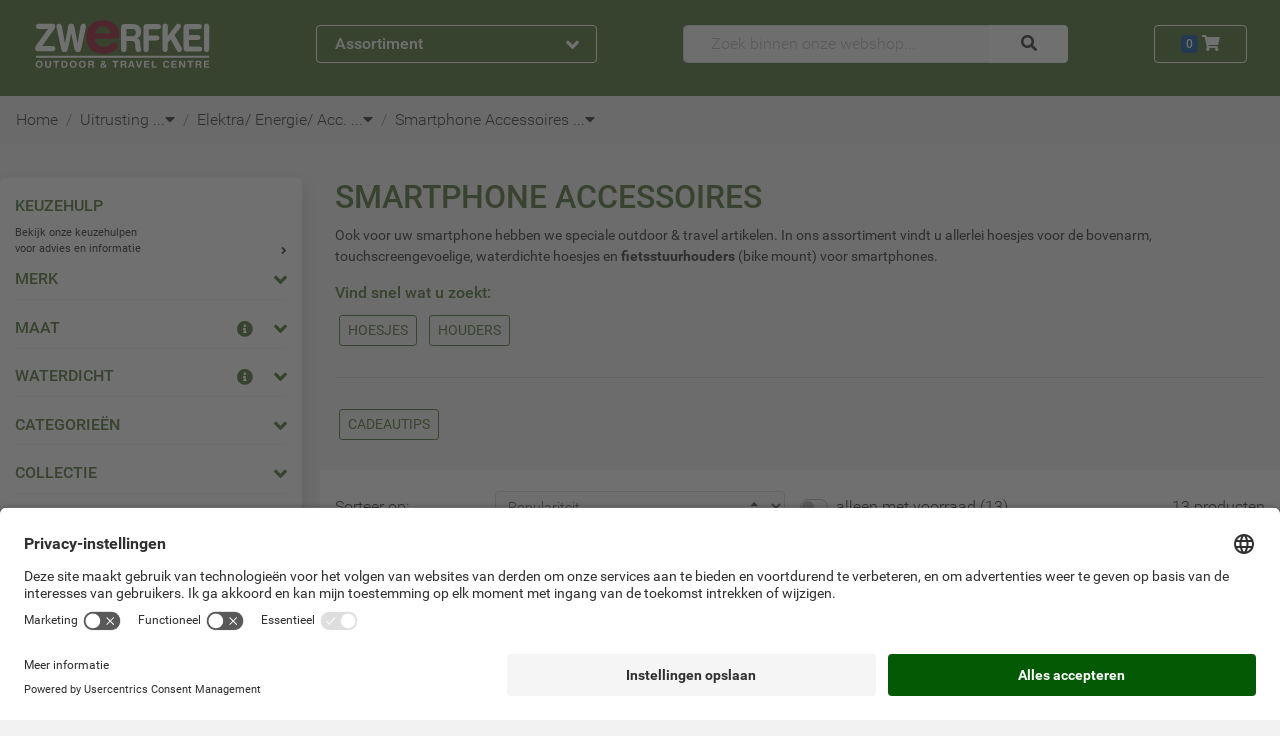

--- FILE ---
content_type: text/html; charset=UTF-8
request_url: https://www.zwerfkei.be/elektra-energie-acc/smartphone-accessoires
body_size: 52756
content:
<!doctype html>
<!--[if lt IE 7]> <html class="no-js lt-ie9 lt-ie8 lt-ie7" lang="nl"> <![endif]-->
<!--[if IE 7]>    <html class="no-js lt-ie9 lt-ie8" lang="nl"> <![endif]-->
<!--[if IE 8]>    <html class="no-js lt-ie9" lang="nl"> <![endif]-->
<!--[if gt IE 8]><!--><html class="no-js" lang="nl"> <!--<![endif]-->
	<head>
		<link href="https://objectstore.true.nl/zwerfkei:css/site-52f9d813268ee5cce0e90440d465dbd2live.css" rel="stylesheet" type="text/css" />
		

<link rel="alternate" hreflang="nl-nl" href="https://www.zwerfkei.nl/elektra-energie-acc/smartphone-accessoires" /><link rel="alternate" hreflang="nl-be" href="https://www.zwerfkei.be/elektra-energie-acc/smartphone-accessoires" />
<!-- Google Tag Manager -->
<script>
dataLayer = [];

(function(w,d,s,l,i){w[l]=w[l]||[];w[l].push({'gtm.start':
new Date().getTime(),event:'gtm.js'});var f=d.getElementsByTagName(s)[0],
j=d.createElement(s),dl=l!='dataLayer'?'&l='+l:'';j.async=true;j.src=
'https://www.googletagmanager.com/gtm.js?id='+i+dl;f.parentNode.insertBefore(j,f);
})(window,document,'script','dataLayer','GTM-5BTFTF');

</script>
<!-- End Google Tag Manager -->


<script>
  (function(i,s,o,g,r,a,m){i['GoogleAnalyticsObject']=r;i[r]=i[r]||function(){
  (i[r].q=i[r].q||[]).push(arguments)},i[r].l=1*new Date();a=s.createElement(o),
  m=s.getElementsByTagName(o)[0];a.async=0;a.src=g;m.parentNode.insertBefore(a,m)
  })(window,document,'script','https://www.google-analytics.com/analytics.js','ga');

	if(typeof ga !== "undefined")
	{
		ga('set', 'anonymizeIp', true);

		if ( location.hostname.indexOf('local') !== -1 ) {
		  ga('set', 'sendHitTask', null);
		}

		ga('create', 'UA-656621-1', {
			cookieFlags: 'max-age=7200;secure;samesite=none'
		});

		ga('require', 'GTM-KXR45PK');
		ga('require', 'displayfeatures');
		ga('require','ec');
		ga('send', 'pageview');	}
</script>

<!-- hotjar.com implementation for analytics -->
<script src="https://t.contentsquare.net/uxa/c15463e56abf3.js"></script>

<link rel="canonical" href="https://www.zwerfkei.be/elektra-energie-acc/smartphone-accessoires" />
<title>Neem je smartphone gemakkelijk mee op reis! kopen? | Zwerfkei.nl | Zwerfkei.nl</title>
<meta name="description" content="Neem je smartphone gemakkelijk mee op reis! kopen? Zwerfkei.nl &#10003;Gratis verzending (NL) vanaf €50,-">
<meta http-equiv="Content-Type" content="text/html; charset=utf-8" />
<meta http-equiv="content-language" content="nl-nl">
<meta name="viewport" content="width=device-width, initial-scale=1.0">
<meta name="geo.region" content="NL">
<meta name="placename" content="Woerden">
<meta name="theme-color" content="#446c24" />
<link rel="shortcut icon" href="/favicon.ico" />
<link rel="icon" type="image/vnd.microsoft.icon" href="/favicon.ico" />
<link rel="shortcut icon" href="/favicon.ico" type="image/x-icon" />
<link rel="icon" href="/favicon.ico" type="image/x-icon" />

	</head>
	<body data-spy="scroll" data-target="#navbar_menu" data-offset="60" itemscope="" itemtype="http://schema.org/WebPage" class="position-relative no_js navigator pagetype_article_overview cold day  article_overview" >
		<div class="bs">
	<header>
				
<nav class="navbar navbar-expand-md navbar-dark bg-dark shadow pb-3" id="mainMenuBar" itemscope itemtype="http://schema.org/SiteNavigationElement">
	<div class="container-wide">
		<div class="row align-items-center justify-content-between">
			<div class="col-auto col-sm-4 col-lg-3 order-2" role="group">
				<button class="d-none d-md-flex justify-content-between align-items-center btn btn-block btn-outline-light font-weight-bold px-3 collapsed" type="button" id="dropdownMenuButtonExpanded" data-toggle="collapse" data-trigger="click" data-target="#dropdownMenu">
	Assortiment <span class=" text-large collapse-toggle-icon fa fa-angle-up"></span>
</button>
<button class="d-none d-sm-flex d-md-none justify-content-between align-items-center btn btn-block btn-outline-light font-weight-bold m-0 p-2 text-small" type="button" id="dropdownMenuButtonCollapsed" data-toggle="collapse" data-target="#dropdownMenu">
	<span class="d-none d-sm-inline">Assortiment &amp; Info</span> <span class=" text-large collapse-toggle-icon fa fa-angle-down"></span>
</button>
<button class="d-flex d-sm-none justify-content-between align-items-center btn btn-block btn-outline-light font-weight-bold m-0 p-2 text-large" type="button" id="dropdownMenuButtonCollapsed" data-toggle="collapse" data-target="#dropdownMenu">
	<span class="fa fa-bars"></span>
</button>

<div class="bg-light p-0 w-100 collapse collapse-menu rounded-bottom fullscreen-sm shadow-sm" id="dropdownMenu">
	<div class=" d-none d-xl-block">
		<div class="d-block position-relastive justify-content-between d-md-none">
	
	<div class="bs btn btn-light text-left nav-item nav-link pl-2 pr-3 py-2 py-xl-1">

			<div class="bs d-inline-block mr-2 mr-xl-0 fa fa-clock" style="width: 24px; height: 24px; line-height:24px">&nbsp;</div>
	
			<a class="d-inline-block pl-xl-1  " itemprop="hasPart" href="https://www.zwerfkei.be/service/openingstijden" title="Openingstijden">Openingstijden</a>
	</div>
	
	<div class="bs btn btn-light text-left nav-item nav-link pl-2 pr-3 py-2 py-xl-1">

			<div class="bs d-inline-block mr-2 mr-xl-0 fa fa-phone" style="width: 24px; height: 24px; line-height:24px">&nbsp;</div>
	
			<a class="d-inline-block pl-xl-1  " itemprop="hasPart" href="https://www.zwerfkei.be/contact" title="Contact">Contact</a>
	</div>
	
	<div class="bs btn btn-light text-left nav-item nav-link pl-2 pr-3 py-2 py-xl-1">

			<div class="bs d-inline-block mr-2 mr-xl-0 fa fa-info" style="width: 24px; height: 24px; line-height:24px">&nbsp;</div>
	
			<a class="d-inline-block pl-xl-1  " itemprop="hasPart" href="https://www.zwerfkei.be/service" title="Klantenservice">Klantenservice</a>
	</div>
	<button class="btn btn-light text-large fa fa-times position-absolute" style="top:5px; right:0" data-toggle="collapse" data-target="#dropdownMenu"></button>
</div>
<div class="d-flex d-md-none justify-content-center text-light bg-dark p-2">
	<span class="text-large">Ons assortiment</span>
</div>

	
		<div class="bs btn btn-light text-left nav-item nav-link px-2 pr-3 py-1 menu-button collapsed" itemprop="hasPart" data-toggle="collapse" data-target="#menu-kamperen">


	<div class="bs d-inline-block" style="width: 24px; height: 24px; background-repeat: no-repeat; background-position: center; background-image: url(data:image/svg+xml;utf8,%3Csvg%20xmlns%3D%22http%3A%2F%2Fwww.w3.org%2F2000%2Fsvg%22%20viewBox%3D%220%200%2020%2020%22%20preserveAspectRatio%3D%22none%22%3E%0A%09%09%09%09%09%09%3Cstyle%20type%3D%22text%2Fcss%22%3E%0A%09%09%09%09%09%09%09.st0%7Bfill%3A%23446c24%3B%7D%0A%09%09%09%09%09%09%3C%2Fstyle%3E%0A%09%09%09%09%09%09%3Cpath%20class%3D%22st0%22%20d%3D%22M20%2019.3L10.4%202.5l1-1.8h-0.8L10%201.9%209.3%200.7H8.6l1%201.8L0%2019.3H20zM9.9%2011.3l4.2%207.8H5.7L9.9%2011.3z%22%2F%3E%0A%09%09%09%09%09%20%20%3C%2Fsvg%3E);">&nbsp;</div>


	<div class="bs d-inline-block pl-1 text-black-75" ><a itemProp="hasPart" href="https://www.zwerfkei.be/kamperen" title="Kamperen">Kamperen</a></div>
	<div class="bs d-inline-block fa fa-angle-right float-right"></div>

	<div class="bs collapse container menu-panel p-2 btn btn-light shadow-sm" id="menu-Kamperen">
		<div class="bs row">

			
				<div class="bs col-3 py-3 pl-3 pr-2">

					
						<a itemProp="hasPart" class="bs d-block text-left py-0" href="https://www.zwerfkei.be/tenten" title="Tenten">

	
	<div class="bs font-weight-bolder text-dark" >Tenten</div>
</a>

						
							
								<a itemProp="hasPart" class="bs d-block text-left py-0" href="https://www.zwerfkei.be/tenten/kampeermeubels" title="Kampeermeubels">

	
	<div class="bs text-black-75" >Kampeermeubels</div>
</a>

							
						
							
								<a itemProp="hasPart" class="bs d-block text-left py-0" href="https://www.zwerfkei.be/tenten/tent-accessoires" title="Tentaccessoires">

	
	<div class="bs text-black-75" >Tentaccessoires</div>
</a>

							
						
							
								<a itemProp="hasPart" class="bs d-block text-left py-0" href="https://www.zwerfkei.be/tenten/tenten" title="Tenten">

	
	<div class="bs text-black-75" >Tenten</div>
</a>

							
						
							
								<a itemProp="hasPart" class="bs d-block text-left py-0" href="https://www.zwerfkei.be/tenten/haringen" title="Tentharingen">

	
	<div class="bs text-black-75" >Tentharingen</div>
</a>

							
						
							
								<a itemProp="hasPart" class="bs d-block text-left py-0" href="https://www.zwerfkei.be/tenten/wings-tarps" title="Wings & Tarps">

	
	<div class="bs text-black-75" >Wings & Tarps</div>
</a>

							
						
					
				</div>

			
				<div class="bs col-3 py-3 pl-3 pr-2">

					
						<a itemProp="hasPart" class="bs d-block text-left py-0" href="https://www.zwerfkei.be/slaapzakken-matjes" title="Slaapzakken & Matjes">

	
	<div class="bs font-weight-bolder text-dark" >Slaapzakken & Matjes</div>
</a>

						
							
								<a itemProp="hasPart" class="bs d-block text-left py-0" href="https://www.zwerfkei.be/slaapzakken-matjes/bivakzakken" title="Bivakzakken">

	
	<div class="bs text-black-75" >Bivakzakken</div>
</a>

							
						
							
								<a itemProp="hasPart" class="bs d-block text-left py-0" href="https://www.zwerfkei.be/slaapzakken-matjes/accessoires-en-kussentjes" title="Kussentjes">

	
	<div class="bs text-black-75" >Kussentjes</div>
</a>

							
						
							
								<a itemProp="hasPart" class="bs d-block text-left py-0" href="https://www.zwerfkei.be/slaapzakken-matjes/lakenzak" title="Lakenzakken">

	
	<div class="bs text-black-75" >Lakenzakken</div>
</a>

							
						
							
								<a itemProp="hasPart" class="bs d-block text-left py-0" href="https://www.zwerfkei.be/slaapzakken-matjes/slaapmaterialen-kids" title="Slaapmaterialen Kids">

	
	<div class="bs text-black-75" >Slaapmaterialen Kids</div>
</a>

							
						
							
								<a itemProp="hasPart" class="bs d-block text-left py-0" href="https://www.zwerfkei.be/slaapzakken-matjes/slaapmatten" title="Slaapmatten">

	
	<div class="bs text-black-75" >Slaapmatten</div>
</a>

							
						
							
								<a itemProp="hasPart" class="bs d-block text-left py-0" href="https://www.zwerfkei.be/slaapzakken-matjes/slaapmatten-accessoires" title="Slaapmatten Accessoires">

	
	<div class="bs text-black-75" >Slaapmatten Accessoires</div>
</a>

							
						
							
								<a itemProp="hasPart" class="bs d-block text-left py-0" href="https://www.zwerfkei.be/slaapzakken-matjes/slaapzakken" title="Slaapzakken & Dekens">

	
	<div class="bs text-black-75" >Slaapzakken & Dekens</div>
</a>

							
						
					
				</div>

			
				<div class="bs col-3 py-3 pl-3 pr-2">

					
						<a itemProp="hasPart" class="bs d-block text-left py-0" href="https://www.zwerfkei.be/koken-voeding" title="Koken & Voeding">

	
	<div class="bs font-weight-bolder text-dark" >Koken & Voeding</div>
</a>

						
							
								<a itemProp="hasPart" class="bs d-block text-left py-0" href="https://www.zwerfkei.be/koken-voeding/barbecues-en-ovens" title="Barbecues & Ovens">

	
	<div class="bs text-black-75" >Barbecues & Ovens</div>
</a>

							
						
							
								<a itemProp="hasPart" class="bs d-block text-left py-0" href="https://www.zwerfkei.be/koken-voeding/brander-onderdelen" title="Branderonderdelen">

	
	<div class="bs text-black-75" >Branderonderdelen</div>
</a>

							
						
							
								<a itemProp="hasPart" class="bs d-block text-left py-0" href="https://www.zwerfkei.be/koken-voeding/branders" title="Branders">

	
	<div class="bs text-black-75" >Branders</div>
</a>

							
						
							
								<a itemProp="hasPart" class="bs d-block text-left py-0" href="https://www.zwerfkei.be/koken-voeding/servies" title="Campingservies">

	
	<div class="bs text-black-75" >Campingservies</div>
</a>

							
						
							
								<a itemProp="hasPart" class="bs d-block text-left py-0" href="https://www.zwerfkei.be/koken-voeding/flessen-en-waterzakken" title="Flessen & Waterzakken">

	
	<div class="bs text-black-75" >Flessen & Waterzakken</div>
</a>

							
						
							
								<a itemProp="hasPart" class="bs d-block text-left py-0" href="https://www.zwerfkei.be/koken-voeding/koelen" title="Koelboxen & Toebehoren">

	
	<div class="bs text-black-75" >Koelboxen & Toebehoren</div>
</a>

							
						
							
								<a itemProp="hasPart" class="bs d-block text-left py-0" href="https://www.zwerfkei.be/koken-voeding/koffie" title="Koffie & Toebehoren">

	
	<div class="bs text-black-75" >Koffie & Toebehoren</div>
</a>

							
						
							
								<a itemProp="hasPart" class="bs d-block text-left py-0" href="https://www.zwerfkei.be/koken-voeding/accessoires" title="Kookaccessoires">

	
	<div class="bs text-black-75" >Kookaccessoires</div>
</a>

							
						
							
								<a itemProp="hasPart" class="bs d-block text-left py-0" href="https://www.zwerfkei.be/koken-voeding/opberg" title="Opbergsystemen">

	
	<div class="bs text-black-75" >Opbergsystemen</div>
</a>

							
						
							
								<a itemProp="hasPart" class="bs d-block text-left py-0" href="https://www.zwerfkei.be/koken-voeding/pannen-en-ketels" title="Pannen & Ketels">

	
	<div class="bs text-black-75" >Pannen & Ketels</div>
</a>

							
						
							
								<a itemProp="hasPart" class="bs d-block text-left py-0" href="https://www.zwerfkei.be/koken-voeding/voeding" title="Voeding">

	
	<div class="bs text-black-75" >Voeding</div>
</a>

							
						
					
				</div>

			
		</div>
	</div>
</div>

	

	
		<div class="bs btn btn-light text-left nav-item nav-link px-2 pr-3 py-1 menu-button collapsed" itemprop="hasPart" data-toggle="collapse" data-target="#menu-outdoorkleding">


	<div class="bs d-inline-block" style="width: 24px; height: 24px; background-repeat: no-repeat; background-position: center; background-image: url(data:image/svg+xml;utf8,%3Csvg%20xmlns%3D%22http%3A%2F%2Fwww.w3.org%2F2000%2Fsvg%22%20viewBox%3D%220%200%2057.2%2064.1%22%3E%0A%09%09%09%09%09%09%3Cdefs%3E%0A%09%09%09%09%09%09%20%20%3Cstyle%3E%0A%09%09%09%09%09%09%09.a%2C.b%7Bfill%3A%23446c24%3Bstroke%3A%231d481d%3Bstroke-miterlimit%3A10%3Bstroke-width%3A1.01px%7D.b%7Bfill%3Anone%7D%0A%09%09%09%09%09%09%20%20%3C%2Fstyle%3E%0A%09%09%09%09%09%09%3C%2Fdefs%3E%0A%09%09%09%09%09%09%3Cpath%20d%3D%22M42.5%2025c-.2.5%200%20.4%200%201-.2%201.9-.2%203.6-.2%205.4%200%204.3.2%208.6.6%2012.8s.3%208.2.7%2012.3a35.8%2035.8%200%200%201%20.4%205.8s-8.7.5-10.6.4l-3.5-.3H28c-1.6-.3-11.2.2-12%20.2h-2.2l.4-4.3s.4-7.5.4-11.3V34.8a54.1%2054.1%200%200%200-.2-8.2v-1A44.9%2044.9%200%200%200%209.5%2038a63.7%2063.7%200%200%200-.6%207.2A57.8%2057.8%200%200%200%209.7%2057l1%205-8.1%201.5-.8-3.3-1-6.4a58.2%2058.2%200%200%201%20.4-15.2c.6-3.4%201-6.8%201.7-10.1A31.9%2031.9%200%200%201%205.4%2021c1.3-2.6%204-6.5%206.8-8.5.4-.3%206.7-2%207.1-2.1-4.6%201.9-7.6-5.4%200-8.5a25%2025%200%200%201%209-1.3c4-.1%2011.5-.4%2013%205.2%201%203.5.6%204.6-3.8%204.4.6.1%207.7%201%208.2%201.6l.7.8a52.5%2052.5%200%200%201%203.3%204.6%2040.8%2040.8%200%200%201%204.1%209.4%2054.5%2054.5%200%200%201%202.5%2016.5v11.8c.2%201.4.4%202.7.4%204a12.1%2012.1%200%200%201-.2%203.4l-6.7.4c.2-3-.4-6.3-.3-9.2.1-5.7-.6-10-1-15a22.9%2022.9%200%200%200-2.4-8.8%2020.4%2020.4%200%200%200-3.7-4.6%22%20class%3D%22a%22%2F%3E%0A%09%09%09%09%09%09%3Cpath%20d%3D%22M1.8%2059.7a13.2%2013.2%200%200%200%203.9-.3c1.1-.2%201.8-.5%202.9-.6a7%207%200%200%200%20.2%201.8%2018.4%2018.4%200%200%201-6.7.9M56.7%2059c-1.6-.3-3.7.5-5.4.5a5%205%200%200%200%200%201.6.8.8%200%200%200%20.1.2l2.2-.3a12.3%2012.3%200%200%201%203.1-.4M25.3%208.7c1.4.8%201.1%2027%201.1%2029v21a23%2023%200%200%201%200%203.4m3.9-53.2c-.9%203.5-.2%2012.3-.2%2015.3v20.7c-.2%203.8%200%207%20.1%2010.8.1%205.3.3%205.2%200%206.6m.4-1.6a37.9%2037.9%200%200%200%206.6.3%2029.4%2029.4%200%200%200%203.4-.2%2022.8%2022.8%200%200%200%203.3-.7m-29.8.3c2.5%201.1%209.4.2%2012%20.2%22%20class%3D%22a%22%2F%3E%0A%09%09%09%09%09%09%3Cpath%20d%3D%22M12.3%2027.3c2.5-5.5%203.6-4.6%203.8-2.2%200%201.1.2%201.6.3%203.2v3l.1%201.8m29.2-6.7c-3.4-5.3-4-3.7-4.4-2a23%2023%200%200%200-.3%203.1v5.7%22%20class%3D%22b%22%2F%3E%0A%09%09%09%09%09%09%3Cpath%20d%3D%22M28%208.9c-4.8-.2-8.3-1.2-8.7-1.7-.8-.9.5-2.5%201.7-3%203-1%204-.6%207.1-1%200%200%206.5%200%208.6.9%203.3%201.4.9%204.7-8.4%204.8zm12.8%2046.8a.9.9%200%200%201-.7%201%20.9.9%200%200%201-1-.8l-1.6-10.6a.9.9%200%200%201%20.8-1%20.9.9%200%200%201%201%20.8zm-23.1%200a.9.9%200%200%200%20.7%201%20.9.9%200%200%200%201-.8L21%2045.3a.9.9%200%200%200-.8-1%20.9.9%200%200%200-1%20.8zM20%2045.5l-1.5%2010.2m19.8-10.2l1.5%2010.2M28.2%208.9l.1%2053.4%22%20class%3D%22a%22%2F%3E%0A%09%09%09%09%09%09%3Cpath%20d%3D%22M19%206.8c.1-6.3%204.7-4.8%2011.8-5%208.3-.1%207.7%204.1%206.6%205M23%208.3c3-.8%207.6-.3%2010.7%200%22%20class%3D%22a%22%2F%3E%0A%09%09%09%09%09%09%3Cellipse%20cx%3D%2221.2%22%20cy%3D%2210%22%20class%3D%22a%22%20rx%3D%22.5%22%20ry%3D%22.5%22%2F%3E%0A%09%09%09%09%09%09%3Cellipse%20cx%3D%2235.5%22%20cy%3D%2210%22%20class%3D%22a%22%20rx%3D%22.5%22%20ry%3D%22.5%22%2F%3E%0A%09%09%09%09%09%09%3Cpath%20d%3D%22M28.6%2012.5a.6.6%200%200%201-.6.6.6.6%200%200%201-.5-.6v-2.4a.6.6%200%200%201%20.5-.6.6.6%200%200%201%20.6.6zM39%2047.2a.4.4%200%200%201-.3.4.4.4%200%200%201-.4-.3l-.2-1.6a.4.4%200%200%201%20.3-.4.4.4%200%200%201%20.4.3zm-19.6.1a.4.4%200%200%200%20.3.5.4.4%200%200%200%20.4-.4l.2-1.5a.4.4%200%200%200-.3-.5.4.4%200%200%200-.4.4zm21.9-14.5a.4.4%200%200%201-.3.4.4.4%200%200%201-.4-.4v-1.6a.4.4%200%200%201%20.4-.3.4.4%200%200%201%20.3.3zm-24.4%200a.4.4%200%200%201-.4.4.4.4%200%200%201-.3-.4v-1.6a.4.4%200%200%201%20.3-.3.4.4%200%200%201%20.4.3z%22%20class%3D%22a%22%2F%3E%0A%09%09%09%09%09%20%20%3C%2Fsvg%3E);">&nbsp;</div>


	<div class="bs d-inline-block pl-1 text-black-75" ><a itemProp="hasPart" href="https://www.zwerfkei.be/outdoorkleding" title="Outdoorkleding">Outdoorkleding</a></div>
	<div class="bs d-inline-block fa fa-angle-right float-right"></div>

	<div class="bs collapse container menu-panel p-2 btn btn-light shadow-sm" id="menu-Outdoorkleding">
		<div class="bs row">

			
				<div class="bs col-3 py-3 pl-3 pr-2">

					
						<a itemProp="hasPart" class="bs d-block text-left py-0" href="https://www.zwerfkei.be/kleding-dames" title="Kleding Dames">

	
	<div class="bs font-weight-bolder text-dark" >Kleding Dames</div>
</a>

						
							
								<a itemProp="hasPart" class="bs d-block text-left py-0" href="https://www.zwerfkei.be/kleding-dames/blouse" title="Blouse">

	
	<div class="bs text-black-75" >Blouse</div>
</a>

							
						
							
								<a itemProp="hasPart" class="bs d-block text-left py-0" href="https://www.zwerfkei.be/kleding-dames/broeken" title="Broeken Dames">

	
	<div class="bs text-black-75" >Broeken Dames</div>
</a>

							
						
							
								<a itemProp="hasPart" class="bs d-block text-left py-0" href="https://www.zwerfkei.be/kleding-dames/handschoenen-hoofddeksels-ed" title="Handschoenen, Hoofddeksels E.d.">

	
	<div class="bs text-black-75" >Handschoenen, Hoofddeksels E.d.</div>
</a>

							
						
							
								<a itemProp="hasPart" class="bs d-block text-left py-0" href="https://www.zwerfkei.be/kleding-dames/jassen" title="Jassen Dames">

	
	<div class="bs text-black-75" >Jassen Dames</div>
</a>

							
						
							
								<a itemProp="hasPart" class="bs d-block text-left py-0" href="https://www.zwerfkei.be/kleding-dames/ondergoed" title="Ondergoed Dames">

	
	<div class="bs text-black-75" >Ondergoed Dames</div>
</a>

							
						
							
								<a itemProp="hasPart" class="bs d-block text-left py-0" href="https://www.zwerfkei.be/kleding-dames/onderhoudsmiddelen" title="Onderhoudsmiddelen">

	
	<div class="bs text-black-75" >Onderhoudsmiddelen</div>
</a>

							
						
							
								<a itemProp="hasPart" class="bs d-block text-left py-0" href="https://www.zwerfkei.be/kleding-dames/rokjes-jurken" title="Rokjes & Jurken">

	
	<div class="bs text-black-75" >Rokjes & Jurken</div>
</a>

							
						
							
								<a itemProp="hasPart" class="bs d-block text-left py-0" href="https://www.zwerfkei.be/kleding-dames/shirts" title="Shirts Dames">

	
	<div class="bs text-black-75" >Shirts Dames</div>
</a>

							
						
							
								<a itemProp="hasPart" class="bs d-block text-left py-0" href="https://www.zwerfkei.be/kleding-dames/tanks" title="Tank Top">

	
	<div class="bs text-black-75" >Tank Top</div>
</a>

							
						
							
								<a itemProp="hasPart" class="bs d-block text-left py-0" href="https://www.zwerfkei.be/kleding-dames/truien-en-vesten" title="Truien">

	
	<div class="bs text-black-75" >Truien</div>
</a>

							
						
							
								<a itemProp="hasPart" class="bs d-block text-left py-0" href="https://www.zwerfkei.be/kleding-dames/vesten_1" title="Vesten">

	
	<div class="bs text-black-75" >Vesten</div>
</a>

							
						
					
				</div>

			
				<div class="bs col-3 py-3 pl-3 pr-2">

					
						<a itemProp="hasPart" class="bs d-block text-left py-0" href="https://www.zwerfkei.be/kleding-heren" title="Kleding Heren">

	
	<div class="bs font-weight-bolder text-dark" >Kleding Heren</div>
</a>

						
							
								<a itemProp="hasPart" class="bs d-block text-left py-0" href="https://www.zwerfkei.be/kleding-heren/broeken" title="Broeken Heren">

	
	<div class="bs text-black-75" >Broeken Heren</div>
</a>

							
						
							
								<a itemProp="hasPart" class="bs d-block text-left py-0" href="https://www.zwerfkei.be/kleding-heren/handschoenen-hoofddeksels-ed" title="Handschoenen, Hoofddeksels E.d.">

	
	<div class="bs text-black-75" >Handschoenen, Hoofddeksels E.d.</div>
</a>

							
						
							
								<a itemProp="hasPart" class="bs d-block text-left py-0" href="https://www.zwerfkei.be/kleding-heren/jassen" title="Jassen Heren">

	
	<div class="bs text-black-75" >Jassen Heren</div>
</a>

							
						
							
								<a itemProp="hasPart" class="bs d-block text-left py-0" href="https://www.zwerfkei.be/kleding-heren/ondergoed" title="Ondergoed Heren">

	
	<div class="bs text-black-75" >Ondergoed Heren</div>
</a>

							
						
							
								<a itemProp="hasPart" class="bs d-block text-left py-0" href="https://www.zwerfkei.be/kleding-heren/onderhoudsmiddelen" title="Onderhoudsmiddelen">

	
	<div class="bs text-black-75" >Onderhoudsmiddelen</div>
</a>

							
						
							
								<a itemProp="hasPart" class="bs d-block text-left py-0" href="https://www.zwerfkei.be/kleding-heren/overhemden" title="Overhemden">

	
	<div class="bs text-black-75" >Overhemden</div>
</a>

							
						
							
								<a itemProp="hasPart" class="bs d-block text-left py-0" href="https://www.zwerfkei.be/kleding-heren/shirts-heren" title="Shirts Heren">

	
	<div class="bs text-black-75" >Shirts Heren</div>
</a>

							
						
							
								<a itemProp="hasPart" class="bs d-block text-left py-0" href="https://www.zwerfkei.be/kleding-heren/truien-en-vesten" title="Truien">

	
	<div class="bs text-black-75" >Truien</div>
</a>

							
						
							
								<a itemProp="hasPart" class="bs d-block text-left py-0" href="https://www.zwerfkei.be/kleding-heren/vesten" title="Vesten">

	
	<div class="bs text-black-75" >Vesten</div>
</a>

							
						
					
				</div>

			
				<div class="bs col-3 py-3 pl-3 pr-2">

					
						<a itemProp="hasPart" class="bs d-block text-left py-0" href="https://www.zwerfkei.be/kleding-kinderen" title="Kleding Kinderen">

	
	<div class="bs font-weight-bolder text-dark" >Kleding Kinderen</div>
</a>

						
							
								<a itemProp="hasPart" class="bs d-block text-left py-0" href="https://www.zwerfkei.be/kleding-kinderen/handschoenen-hoofddeksels-ed" title="Handschoenen, Hoofddeksels E.d.">

	
	<div class="bs text-black-75" >Handschoenen, Hoofddeksels E.d.</div>
</a>

							
						
							
								<a itemProp="hasPart" class="bs d-block text-left py-0" href="https://www.zwerfkei.be/kleding-kinderen/kinderkleding" title="Kinderkleding">

	
	<div class="bs text-black-75" >Kinderkleding</div>
</a>

							
						
							
								<a itemProp="hasPart" class="bs d-block text-left py-0" href="https://www.zwerfkei.be/kleding-kinderen/kinderondergoed" title="Kinderondergoed">

	
	<div class="bs text-black-75" >Kinderondergoed</div>
</a>

							
						
					
				</div>

			
				<div class="bs col-3 py-3 pl-3 pr-2">

					
						<a itemProp="hasPart" class="bs d-block text-left py-0" href="https://www.zwerfkei.be/fietskleding" title="Fietskleding">

	
	<div class="bs font-weight-bolder text-dark" >Fietskleding</div>
</a>

						
							
								<a itemProp="hasPart" class="bs d-block text-left py-0" href="https://www.zwerfkei.be/fietskleding/fietskleding-dames" title="Fietskleding Dames">

	
	<div class="bs text-black-75" >Fietskleding Dames</div>
</a>

							
						
							
								<a itemProp="hasPart" class="bs d-block text-left py-0" href="https://www.zwerfkei.be/fietskleding/fietskleding-heren" title="Fietskleding Heren">

	
	<div class="bs text-black-75" >Fietskleding Heren</div>
</a>

							
						
							
								<a itemProp="hasPart" class="bs d-block text-left py-0" href="https://www.zwerfkei.be/fietskleding/fietskleding-kinderen" title="Fietskleding Kinderen">

	
	<div class="bs text-black-75" >Fietskleding Kinderen</div>
</a>

							
						
							
								<a itemProp="hasPart" class="bs d-block text-left py-0" href="https://www.zwerfkei.be/fietskleding/kledingaccessoires" title="Kledingaccessoires Fiets">

	
	<div class="bs text-black-75" >Kledingaccessoires Fiets</div>
</a>

							
						
					
				</div>

			
		</div>
	</div>
</div>

	

	
		<div class="bs btn btn-light text-left nav-item nav-link px-2 pr-3 py-1 menu-button collapsed" itemprop="hasPart" data-toggle="collapse" data-target="#menu-schoenen">


	<div class="bs d-inline-block" style="width: 24px; height: 24px; background-repeat: no-repeat; background-position: center; background-image: url(data:image/svg+xml;utf8,%3Csvg%20xmlns%3D%22http%3A%2F%2Fwww.w3.org%2F2000%2Fsvg%22%20id%3D%22A%22%20viewBox%3D%220%200%2071%2071%22%3E%0A%09%09%09%09%09%09%3Cdefs%3E%0A%09%09%09%09%09%09%20%20%3Cstyle%3E%0A%09%09%09%09%09%09%09.cls-1%7Bfill%3A%23446c24%3B%7D.cls-1%2C.cls-3%7Bstroke%3A%231d481d%3Bstroke-width%3A1.08px%7D.cls-1%2C.cls-2%2C.cls-3%7Bstroke-miterlimit%3A10%7D.cls-2%2C.cls-4%2C.cls-5%7Bfill%3Anone%3Bstroke%3A%231d481d%3B%7D.cls-2%7Bstroke-width%3A.78px%7D.cls-3%7Bfill%3A%23446c24%3B%7D.cls-4%2C.cls-5%7Bstroke-linecap%3Around%3Bstroke-linejoin%3Around%7D.cls-4%7Bstroke-width%3A1.56px%7D.cls-5%7Bstroke-width%3A2.34px%7D%0A%09%09%09%09%09%09%20%20%3C%2Fstyle%3E%0A%09%09%09%09%09%09%3C%2Fdefs%3E%0A%09%09%09%09%09%09%3Cpath%20d%3D%22M2.4%2055.1a24.6%2024.6%200%200%200%20.7%205.8c3.6.3%207.6%201%2011.5%201.3%201.5%200%205%20.5%206.3-.2.7-.5.6-1.6%201.3-2.1a10%2010%200%200%201%203-.3c4.4%200%206%201.5%208.3%202%204%20.9%204.4.3%209.4.4%204.9%200%208.5-1%2013.3-1.4A46%2046%200%200%200%2067.5%2057c1-1%20.4-5.6.3-6.9-.3-2.3-1.3-5-3.3-6.5s-4.9-1.4-7.1-2.1a88%2088%200%200%201-7.7-3C44%2036.3%2038.7%2033%2035.2%2028c-1.5-2.4-3-4.4-3.5-7.2a36%2036%200%200%201-.5-9.7v-.4c-.8-1.6-1-2.5-3-2.1-1.3.2-3.8%201.1-4.1%202.5-2.9%201.2-4%201-7.6%201-4-.2-10.3-1.5-11-1.2l-.5.7c.5%203.2-.2%207.2-.7%209.7-.9%205.4-2%2010.4-2.3%2015.9a37.8%2037.8%200%200%200%200%207.7c.3%202%20.8%203%20.9%204.9a36.1%2036.1%200%200%201-.4%205.4m.3-5.5a36.1%2036.1%200%200%201-.4%205.4%22%20class%3D%22cls-1%22%2F%3E%0A%09%09%09%09%09%09%3Cpath%20d%3D%22M2.8%2049.5c3.4%201.7%209.5.9%2013.4%201.3a181%20181%200%200%200%2021.3.9h11c3.3%200%208.1.6%2011.3-.2%201.3-.4%203-2%204-2.8.9-.7%203-2%202.8-2%22%20class%3D%22cls-2%22%2F%3E%0A%09%09%09%09%09%09%3Cpath%20d%3D%22M68%2053.7c-9.7%204.2-22%202.7-32.2%202.7a450.8%20450.8%200%200%201-26.3-1.2c-2-.2-5%20.2-6.9-.5l-.1.4A24.6%2024.6%200%200%200%203%2061c3.7.3%207.7%201%2011.6%201.3%201.4%200%205%20.5%206.2-.2.8-.5.6-1.6%201.3-2.1a10%2010%200%200%201%203-.3c4.4%200%206%201.5%208.4%202%204%20.9%204.3.3%209.4.4%204.8%200%208.5-1%2013.2-1.4%204.2-.4%2011.4-3.6%2011.4-3.6a3%203%200%200%200%201-3z%22%20class%3D%22cls-3%22%2F%3E%0A%09%09%09%09%09%09%3Cpath%20d%3D%22M24%2011a59.7%2059.7%200%200%200%204%2016.3c1%202.2%207%207.3%208.4%208.4%205.6%204.4%2017.5%209.6%2020.8%207.3a4.5%204.5%200%200%200%201-.9M21.6%2018h-.1c.3%200%201.4-.5%201.8-.3s.4%201.3.5%201.6c-.6.3-1.6%201-2.1.4-.4-.3-.8-1.7-.1-1.7zm2.5%204.9c.7-.2.5%200%20.8.4a2%202%200%200%201%20.4.9c.1.6.1.4-.4.7a1.9%201.9%200%200%201-1.9%200c-.9-.5%200-1.6%201.1-2zm-.9%208.6c.5%200%201.1-.6%201.6-.2a1%201%200%200%201%20.2%201.5c-.5.6-.8.7-1.4.3a1.6%201.6%200%200%201-.8-1.5l.4-.1z%22%20class%3D%22cls-2%22%2F%3E%0A%09%09%09%09%09%09%3Cpath%20d%3D%22M23%2031.5c-.8.2-1.4%200-1.7.8-.6%201.2.4.8.9%201.4s.2%201.7%201.4%201.3c.5-.2.8-1.2%201-1.6m9.8%202.6c-1.4-.6-1.4%202.4.3%201.8%201.2-.4.3-1.6-.3-1.9zm3.4%202.3c-.4%200-1%200-1%20.9a1.3%201.3%200%200%200%201.6.9c1.2-.5.5-1.7-.4-1.8zm4.6%202.7c-.5%200-1-.3-1.1.3a1.2%201.2%200%200%200%20.8%201.5c2.3.5%201.3-1.6.4-1.8zm3.8%202c-.8.8.6%201.8%201.4%201.4%201-.5-.7-2-1.3-1.5zm5.4%201.2c-.3%200-.8%200-1%20.3-.3.7.7%201%201.1%201%201.2%200%201.3-1%20.3-1.2z%22%20class%3D%22cls-2%22%2F%3E%0A%09%09%09%09%09%09%3Cpath%20d%3D%22M51.6%2044.2c.5-1.2%202.2-3%203.4-3m-7.7%202.4c.5-1.2-.3-5.9-.3-5.9m-4.2%204.2c.5-1.2%207.1-2.2%208.3-2.2m-12.7-.5c.5-1.2%201.7-5.4%201.7-5.4m-5.9%203.4c.5-1.2%209.6-.6%2010.8-.6M34.4%2036c.5-1.3%201.6-6.7%201.6-6.7m-12.4%203.8c.5-1.2%2014.5.2%2015.6.2m-15.6-.2c.5-1.2%209.2-9.1%209.2-9.1m-8.8.5c.5-1.2%2010.8%204.8%2012%204.8%22%20class%3D%22cls-4%22%2F%3E%0A%09%09%09%09%09%09%3Cpath%20d%3D%22M28.8%2022.6c-1.6-.3-3.1%201-4.7.3s-1.7-.1-2.5-1.6c0%200%204-1.8%205.8-1.2s2%200%202.4%201.8c1.4-2.3%205.5-4.4%205.8-3.2s-1%202.2-2.2%202.7l-4.1%202c-1.1%204%201.4%208.6-.7%2012-.6%201-1.7%202-1.7%203.3%22%20class%3D%22cls-5%22%2F%3E%0A%09%09%09%09%09%09%3Cpath%20d%3D%22M30.6%2023.2a10.5%2010.5%200%200%201%205%204.3%208.6%208.6%200%200%200%201.2%201.8%205.7%205.7%200%200%200%203%201.3%22%20class%3D%22cls-5%22%2F%3E%0A%09%09%09%09%09%20%20%3C%2Fsvg%3E);">&nbsp;</div>


	<div class="bs d-inline-block pl-1 text-black-75" ><a itemProp="hasPart" href="https://www.zwerfkei.be/schoenen" title="Schoenen">Schoenen</a></div>
	<div class="bs d-inline-block fa fa-angle-right float-right"></div>

	<div class="bs collapse container menu-panel p-2 btn btn-light shadow-sm" id="menu-Schoenen">
		<div class="bs row">

			
				<div class="bs col-3 py-3 pl-3 pr-2">

					
						<a itemProp="hasPart" class="bs d-block text-left py-0" href="https://www.zwerfkei.be/wandelschoenen" title="Wandelschoenen">

	
	<div class="bs font-weight-bolder text-dark" >Wandelschoenen</div>
</a>

						
							
								<a itemProp="hasPart" class="bs d-block text-left py-0" href="https://www.zwerfkei.be/wandelschoenen/wandelschoenen-a" title="A-Wandelschoenen">

	
	<div class="bs text-black-75" >A-Wandelschoenen</div>
</a>

							
						
							
								<a itemProp="hasPart" class="bs d-block text-left py-0" href="https://www.zwerfkei.be/wandelschoenen/wandelschoenen-ab" title="AB-Wandelschoenen">

	
	<div class="bs text-black-75" >AB-Wandelschoenen</div>
</a>

							
						
							
								<a itemProp="hasPart" class="bs d-block text-left py-0" href="https://www.zwerfkei.be/wandelschoenen/casual-en-reizen" title="Casual & Reisschoenen">

	
	<div class="bs text-black-75" >Casual & Reisschoenen</div>
</a>

							
						
							
								<a itemProp="hasPart" class="bs d-block text-left py-0" href="https://www.zwerfkei.be/wandelschoenen/kinderschoenen" title="Kinderschoenen">

	
	<div class="bs text-black-75" >Kinderschoenen</div>
</a>

							
						
							
								<a itemProp="hasPart" class="bs d-block text-left py-0" href="https://www.zwerfkei.be/wandelschoenen/laarzen" title="Laarzen">

	
	<div class="bs text-black-75" >Laarzen</div>
</a>

							
						
							
								<a itemProp="hasPart" class="bs d-block text-left py-0" href="https://www.zwerfkei.be/wandelschoenen/trailrunning" title="Trailrunning">

	
	<div class="bs text-black-75" >Trailrunning</div>
</a>

							
						
							
								<a itemProp="hasPart" class="bs d-block text-left py-0" href="https://www.zwerfkei.be/wandelschoenen/tropenschoenen" title="Tropenschoenen">

	
	<div class="bs text-black-75" >Tropenschoenen</div>
</a>

							
						
							
								<a itemProp="hasPart" class="bs d-block text-left py-0" href="https://www.zwerfkei.be/wandelschoenen" title="Meer ...">

	
	<div class="bs font-weight-bolder text-dark" >Meer ...</div>
</a>
								
					
				</div>

			
				<div class="bs col-3 py-3 pl-3 pr-2">

					
						<a itemProp="hasPart" class="bs d-block text-left py-0" href="https://www.zwerfkei.be/bergschoenen" title="Bergschoenen">

	
	<div class="bs font-weight-bolder text-dark" >Bergschoenen</div>
</a>

						
							
								<a itemProp="hasPart" class="bs d-block text-left py-0" href="https://www.zwerfkei.be/bergschoenen/approach-schoenen" title="Approachschoenen">

	
	<div class="bs text-black-75" >Approachschoenen</div>
</a>

							
						
							
								<a itemProp="hasPart" class="bs d-block text-left py-0" href="https://www.zwerfkei.be/bergschoenen/bergwandelschoenen-b" title="B-Bergwandelschoenen">

	
	<div class="bs text-black-75" >B-Bergwandelschoenen</div>
</a>

							
						
							
								<a itemProp="hasPart" class="bs d-block text-left py-0" href="https://www.zwerfkei.be/bergschoenen/trekkingschoenen-bc" title="BC-Trekkingschoenen">

	
	<div class="bs text-black-75" >BC-Trekkingschoenen</div>
</a>

							
						
							
								<a itemProp="hasPart" class="bs d-block text-left py-0" href="https://www.zwerfkei.be/bergschoenen/trekkingschoenen-c" title="C-Trekkingschoenen">

	
	<div class="bs text-black-75" >C-Trekkingschoenen</div>
</a>

							
						
							
								<a itemProp="hasPart" class="bs d-block text-left py-0" href="https://www.zwerfkei.be/bergschoenen/hooggebergteschoenen-d" title="D-Hooggebergteschoenen">

	
	<div class="bs text-black-75" >D-Hooggebergteschoenen</div>
</a>

							
						
							
								<a itemProp="hasPart" class="bs d-block text-left py-0" href="https://www.zwerfkei.be/bergschoenen/defensieschoenen" title="Defensieschoenen">

	
	<div class="bs text-black-75" >Defensieschoenen</div>
</a>

							
						
							
								<a itemProp="hasPart" class="bs d-block text-left py-0" href="https://www.zwerfkei.be/bergschoenen/kinderschoenen" title="Kinderschoenen">

	
	<div class="bs text-black-75" >Kinderschoenen</div>
</a>

							
						
					
				</div>

			
				<div class="bs col-3 py-3 pl-3 pr-2">

					
						<a itemProp="hasPart" class="bs d-block text-left py-0" href="https://www.zwerfkei.be/sandalen-en-sloffen" title="Sandalen & Sloffen">

	
	<div class="bs font-weight-bolder text-dark" >Sandalen & Sloffen</div>
</a>

						
							
								<a itemProp="hasPart" class="bs d-block text-left py-0" href="https://www.zwerfkei.be/sandalen-en-sloffen/kindersandalen" title="Kindersandalen">

	
	<div class="bs text-black-75" >Kindersandalen</div>
</a>

							
						
							
								<a itemProp="hasPart" class="bs d-block text-left py-0" href="https://www.zwerfkei.be/sandalen-en-sloffen/sandalen" title="Sandalen">

	
	<div class="bs text-black-75" >Sandalen</div>
</a>

							
						
							
								<a itemProp="hasPart" class="bs d-block text-left py-0" href="https://www.zwerfkei.be/sandalen-en-sloffen/slippers" title="Slippers">

	
	<div class="bs text-black-75" >Slippers</div>
</a>

							
						
							
								<a itemProp="hasPart" class="bs d-block text-left py-0" href="https://www.zwerfkei.be/sandalen-en-sloffen/sloffen" title="Sloffen">

	
	<div class="bs text-black-75" >Sloffen</div>
</a>

							
						
					
				</div>

			
				<div class="bs col-3 py-3 pl-3 pr-2">

					
						<a itemProp="hasPart" class="bs d-block text-left py-0" href="https://www.zwerfkei.be/sokken" title="Sokken">

	
	<div class="bs font-weight-bolder text-dark" >Sokken</div>
</a>

						
							
								<a itemProp="hasPart" class="bs d-block text-left py-0" href="https://www.zwerfkei.be/sokken/anti-insect-sokken" title="Anti-insect Sokken">

	
	<div class="bs text-black-75" >Anti-insect Sokken</div>
</a>

							
						
							
								<a itemProp="hasPart" class="bs d-block text-left py-0" href="https://www.zwerfkei.be/sokken/compressiesokken" title="Compressiesokken">

	
	<div class="bs text-black-75" >Compressiesokken</div>
</a>

							
						
							
								<a itemProp="hasPart" class="bs d-block text-left py-0" href="https://www.zwerfkei.be/sokken/expeditiesokken" title="Expeditiesokken">

	
	<div class="bs text-black-75" >Expeditiesokken</div>
</a>

							
						
							
								<a itemProp="hasPart" class="bs d-block text-left py-0" href="https://www.zwerfkei.be/sokken/hardloopsokken" title="Hardloopsokken">

	
	<div class="bs text-black-75" >Hardloopsokken</div>
</a>

							
						
							
								<a itemProp="hasPart" class="bs d-block text-left py-0" href="https://www.zwerfkei.be/sokken/ondersokken" title="Ondersokken">

	
	<div class="bs text-black-75" >Ondersokken</div>
</a>

							
						
							
								<a itemProp="hasPart" class="bs d-block text-left py-0" href="https://www.zwerfkei.be/sokken/skisokken" title="Skisokken">

	
	<div class="bs text-black-75" >Skisokken</div>
</a>

							
						
							
								<a itemProp="hasPart" class="bs d-block text-left py-0" href="https://www.zwerfkei.be/sokken/wandelsokken" title="Wandelsokken">

	
	<div class="bs text-black-75" >Wandelsokken</div>
</a>

							
						
					
				</div>

			
				<div class="bs col-3 py-3 pl-3 pr-2">

					
						<a itemProp="hasPart" class="bs d-block text-left py-0" href="https://www.zwerfkei.be/schoenonderhoud-en-accessoires" title="Onderhoud & Accessoires">

	
	<div class="bs font-weight-bolder text-dark" >Onderhoud & Accessoires</div>
</a>

						
							
								<a itemProp="hasPart" class="bs d-block text-left py-0" href="https://www.zwerfkei.be/schoenonderhoud-en-accessoires/anti-slip" title="Anti-slip Zolen">

	
	<div class="bs text-black-75" >Anti-slip Zolen</div>
</a>

							
						
							
								<a itemProp="hasPart" class="bs d-block text-left py-0" href="https://www.zwerfkei.be/schoenonderhoud-en-accessoires/gaiters" title="Gaiters / Gamaschen">

	
	<div class="bs text-black-75" >Gaiters / Gamaschen</div>
</a>

							
						
							
								<a itemProp="hasPart" class="bs d-block text-left py-0" href="https://www.zwerfkei.be/schoenonderhoud-en-accessoires/inlegzolen" title="Inlegzolen">

	
	<div class="bs text-black-75" >Inlegzolen</div>
</a>

							
						
							
								<a itemProp="hasPart" class="bs d-block text-left py-0" href="https://www.zwerfkei.be/schoenonderhoud-en-accessoires/diversen" title="Schoenaccessoires">

	
	<div class="bs text-black-75" >Schoenaccessoires</div>
</a>

							
						
							
								<a itemProp="hasPart" class="bs d-block text-left py-0" href="https://www.zwerfkei.be/schoenonderhoud-en-accessoires/schoenonderhoud" title="Schoenonderhoud">

	
	<div class="bs text-black-75" >Schoenonderhoud</div>
</a>

							
						
							
								<a itemProp="hasPart" class="bs d-block text-left py-0" href="https://www.zwerfkei.be/schoenonderhoud-en-accessoires/voetverzorging" title="Voetverzorging">

	
	<div class="bs text-black-75" >Voetverzorging</div>
</a>

							
						
							
								<a itemProp="hasPart" class="bs d-block text-left py-0" href="https://www.zwerfkei.be/schoenonderhoud-en-accessoires/stokken" title="Wandelstokken">

	
	<div class="bs text-black-75" >Wandelstokken</div>
</a>

							
						
					
				</div>

			
		</div>
	</div>
</div>

	

	
		<div class="bs btn btn-light text-left nav-item nav-link px-2 pr-3 py-1 menu-button collapsed" itemprop="hasPart" data-toggle="collapse" data-target="#menu-bergsport-en-wintersport">


	<div class="bs d-inline-block" style="width: 24px; height: 24px; background-repeat: no-repeat; background-position: center; background-image: url(data:image/svg+xml;utf8,%3Csvg%20xmlns%3D%22http%3A%2F%2Fwww.w3.org%2F2000%2Fsvg%22%20viewBox%3D%220%200%2028.4%2027.1%22%3E%0A%09%09%09%09%09%09%3Cdefs%3E%0A%09%09%09%09%09%09%20%20%3Cstyle%3E%0A%09%09%09%09%09%09%09.a%7Bfill%3A%23446c24%3B%7D%0A%09%09%09%09%09%09%20%20%3C%2Fstyle%3E%0A%09%09%09%09%09%09%3C%2Fdefs%3E%0A%09%09%09%09%09%09%3Cpath%20d%3D%22M22.9%203.3l.7-.3c.2-.2.4-.4%200-.7a.5.5%200%200%201%200-.7A12.4%2012.4%200%200%201%2024.9%200a1%201%200%200%201%20.9%200c.2%200%20.2.4.1.7a1.6%201.6%200%200%200%20.2%201%2013.2%2013.2%200%200%200%20.8%201.3%205.5%205.5%200%200%201%201.2%203%206%206%200%200%200%20.2%201.2%209%209%200%200%201-.3%203.4%2034%2034%200%200%200-.5%205.6v2c0%20.4-.1.6-.5.9l-.3-2.3-.3-2.2c0-.7%200-6-.2-6.6a6.7%206.7%200%200%200-1.6-2%201.1%201.1%200%200%200-1.4%200c-1.8%201.3-3.9%202.4-5.7%203.8a117.2%20117.2%200%200%200-8%209c.1.4.3.6.5.9v.3a.5.5%200%200%201-.3.2%207.1%207.1%200%200%201-1.7-.5l-5.3%205.6a.5.5%200%200%200-.1.6.6.6%200%200%201-.4.8L0%2027a31.3%2031.3%200%200%201%201-3%204.9%204.9%200%200%201%201-1.4l3.7-3.8%209.4-9.9%22%20class%3D%22a%22%2F%3E%0A%09%09%09%09%09%20%20%3C%2Fsvg%3E);">&nbsp;</div>


	<div class="bs d-inline-block pl-1 text-black-75" ><a itemProp="hasPart" href="https://www.zwerfkei.be/bergsport-en-wintersport" title="Bergsport &amp; Wintersport">Bergsport &amp; Wintersport</a></div>
	<div class="bs d-inline-block fa fa-angle-right float-right"></div>

	<div class="bs collapse container menu-panel p-2 btn btn-light shadow-sm" id="menu-Bergsport-Wintersport">
		<div class="bs row">

			
				<div class="bs col-3 py-3 pl-3 pr-2">

					
						<a itemProp="hasPart" class="bs d-block text-left py-0" href="https://www.zwerfkei.be/bergsport" title="Bergsport">

	
	<div class="bs font-weight-bolder text-dark" >Bergsport</div>
</a>

						
							
								<a itemProp="hasPart" class="bs d-block text-left py-0" href="https://www.zwerfkei.be/bergsport/gaiters" title="Gaiters / Gamaschen">

	
	<div class="bs text-black-75" >Gaiters / Gamaschen</div>
</a>

							
						
							
								<a itemProp="hasPart" class="bs d-block text-left py-0" href="https://www.zwerfkei.be/bergsport/karabiners" title="Karabiners">

	
	<div class="bs text-black-75" >Karabiners</div>
</a>

							
						
							
								<a itemProp="hasPart" class="bs d-block text-left py-0" href="https://www.zwerfkei.be/bergsport/klettersteigsets" title="Klettersteigsets">

	
	<div class="bs text-black-75" >Klettersteigsets</div>
</a>

							
						
							
								<a itemProp="hasPart" class="bs d-block text-left py-0" href="https://www.zwerfkei.be/bergsport/gordels" title="Klimgordels">

	
	<div class="bs text-black-75" >Klimgordels</div>
</a>

							
						
							
								<a itemProp="hasPart" class="bs d-block text-left py-0" href="https://www.zwerfkei.be/bergsport/helmen" title="Klimhelmen">

	
	<div class="bs text-black-75" >Klimhelmen</div>
</a>

							
						
							
								<a itemProp="hasPart" class="bs d-block text-left py-0" href="https://www.zwerfkei.be/bergsport/klimschoenen" title="Klimschoenen">

	
	<div class="bs text-black-75" >Klimschoenen</div>
</a>

							
						
							
								<a itemProp="hasPart" class="bs d-block text-left py-0" href="https://www.zwerfkei.be/bergsport/touwen" title="Klimtouwen">

	
	<div class="bs text-black-75" >Klimtouwen</div>
</a>

							
						
							
								<a itemProp="hasPart" class="bs d-block text-left py-0" href="https://www.zwerfkei.be/bergsport/petzl-professional" title="Petzl Professional">

	
	<div class="bs text-black-75" >Petzl Professional</div>
</a>

							
						
							
								<a itemProp="hasPart" class="bs d-block text-left py-0" href="https://www.zwerfkei.be/bergsport/pickels-ijsbijlen" title="Pickels & IJsbijlen">

	
	<div class="bs text-black-75" >Pickels & IJsbijlen</div>
</a>

							
						
							
								<a itemProp="hasPart" class="bs d-block text-left py-0" href="https://www.zwerfkei.be/bergsport/stijgijzers" title="Stijgijzers">

	
	<div class="bs text-black-75" >Stijgijzers</div>
</a>

							
						
							
								<a itemProp="hasPart" class="bs d-block text-left py-0" href="https://www.zwerfkei.be/bergsport/stokken" title="Wandelstokken">

	
	<div class="bs text-black-75" >Wandelstokken</div>
</a>

							
						
							
								<a itemProp="hasPart" class="bs d-block text-left py-0" href="https://www.zwerfkei.be/bergsport/zekering" title="Zekering">

	
	<div class="bs text-black-75" >Zekering</div>
</a>

							
						
							
								<a itemProp="hasPart" class="bs d-block text-left py-0" href="https://www.zwerfkei.be/bergsport/diversen" title="Diversen Bergsport">

	
	<div class="bs text-black-75" >Diversen Bergsport</div>
</a>

							
						
					
				</div>

			
				<div class="bs col-3 py-3 pl-3 pr-2">

					
						<a itemProp="hasPart" class="bs d-block text-left py-0" href="https://www.zwerfkei.be/wintersport" title="Wintersport">

	
	<div class="bs font-weight-bolder text-dark" >Wintersport</div>
</a>

						
							
								<a itemProp="hasPart" class="bs d-block text-left py-0" href="https://www.zwerfkei.be/wintersport/bescherming-brillen" title="Bescherming & Skibrillen">

	
	<div class="bs text-black-75" >Bescherming & Skibrillen</div>
</a>

							
						
							
								<a itemProp="hasPart" class="bs d-block text-left py-0" href="https://www.zwerfkei.be/wintersport/freeride" title="Freeride">

	
	<div class="bs text-black-75" >Freeride</div>
</a>

							
						
							
								<a itemProp="hasPart" class="bs d-block text-left py-0" href="https://www.zwerfkei.be/wintersport/langlauf" title="Langlauf">

	
	<div class="bs text-black-75" >Langlauf</div>
</a>

							
						
							
								<a itemProp="hasPart" class="bs d-block text-left py-0" href="https://www.zwerfkei.be/wintersport/lawine-veiligheid" title="Lawineveiligheid">

	
	<div class="bs text-black-75" >Lawineveiligheid</div>
</a>

							
						
							
								<a itemProp="hasPart" class="bs d-block text-left py-0" href="https://www.zwerfkei.be/wintersport/tourski" title="Ski Tour">

	
	<div class="bs text-black-75" >Ski Tour</div>
</a>

							
						
							
								<a itemProp="hasPart" class="bs d-block text-left py-0" href="https://www.zwerfkei.be/wintersport/accessoires" title="Ski-Accessoires">

	
	<div class="bs text-black-75" >Ski-Accessoires</div>
</a>

							
						
							
								<a itemProp="hasPart" class="bs d-block text-left py-0" href="https://www.zwerfkei.be/wintersport/ski-onderhoud" title="Ski-onderhoud">

	
	<div class="bs text-black-75" >Ski-onderhoud</div>
</a>

							
						
							
								<a itemProp="hasPart" class="bs d-block text-left py-0" href="https://www.zwerfkei.be/wintersport/ski-rugzakken" title="Skirugzakken">

	
	<div class="bs text-black-75" >Skirugzakken</div>
</a>

							
						
							
								<a itemProp="hasPart" class="bs d-block text-left py-0" href="https://www.zwerfkei.be/wintersport/skistokken" title="Skistokken">

	
	<div class="bs text-black-75" >Skistokken</div>
</a>

							
						
							
								<a itemProp="hasPart" class="bs d-block text-left py-0" href="https://www.zwerfkei.be/wintersport/slee-iglo" title="Slee / Pulka">

	
	<div class="bs text-black-75" >Slee / Pulka</div>
</a>

							
						
							
								<a itemProp="hasPart" class="bs d-block text-left py-0" href="https://www.zwerfkei.be/wintersport/sneeuwschoenen" title="Sneeuwschoenen">

	
	<div class="bs text-black-75" >Sneeuwschoenen</div>
</a>

							
						
							
								<a itemProp="hasPart" class="bs d-block text-left py-0" href="https://www.zwerfkei.be/wintersport/brillen" title="Sportbrillen">

	
	<div class="bs text-black-75" >Sportbrillen</div>
</a>

							
						
							
								<a itemProp="hasPart" class="bs d-block text-left py-0" href="https://www.zwerfkei.be/wintersport/telemark" title="Telemark">

	
	<div class="bs text-black-75" >Telemark</div>
</a>

							
						
							
								<a itemProp="hasPart" class="bs d-block text-left py-0" href="https://www.zwerfkei.be/wintersport/schaatsen" title="Tourschaatsen">

	
	<div class="bs text-black-75" >Tourschaatsen</div>
</a>

							
						
							
								<a itemProp="hasPart" class="bs d-block text-left py-0" href="https://www.zwerfkei.be/wintersport/verwarming" title="Verwarming">

	
	<div class="bs text-black-75" >Verwarming</div>
</a>

							
						
					
				</div>

			
		</div>
	</div>
</div>

	

	
		<div class="bs btn btn-light text-left nav-item nav-link px-2 pr-3 py-1 menu-button collapsed" itemprop="hasPart" data-toggle="collapse" data-target="#menu-rugzakken-tassen">


	<div class="bs d-inline-block" style="width: 24px; height: 24px; background-repeat: no-repeat; background-position: center; background-image: url(data:image/svg+xml;utf8,%3Csvg%20xmlns%3D%22http%3A%2F%2Fwww.w3.org%2F2000%2Fsvg%22%20viewBox%3D%220%200%2014.71%2025.65%22%3E%0A%09%09%09%09%09%09%3Cdefs%3E%0A%09%09%09%09%09%09%20%20%3Cstyle%3E%0A%09%09%09%09%09%09%09.a%7Bfill%3A%23446c24%3Bstroke%3A%231d481d%3Bstroke-miterlimit%3A10%3Bstroke-width%3A.5px%7D%0A%09%09%09%09%09%09%20%20%3C%2Fstyle%3E%0A%09%09%09%09%09%09%3C%2Fdefs%3E%0A%09%09%09%09%09%09%3Cpath%20d%3D%22M.85%2024.74a1.24%201.24%200%200%201-.36-1.81l2.84-4.24a1.48%201.48%200%200%201%201.91-.51%201.24%201.24%200%200%201%20.36%201.81l-2.84%204.24a1.48%201.48%200%200%201-1.91.51zm9.72-22.43A2.06%202.06%200%201%201%208.51.25a2.06%202.06%200%200%201%202.06%202.06zm-5.86%209.36a1.14%201.14%200%200%201-1.25%201l-2.08-.12a1.15%201.15%200%200%201-1.13-1.13l.43-7.6a1.14%201.14%200%200%201%201.25-1l2.08.12A1.14%201.14%200%200%201%205.1%204.07z%22%20class%3D%22a%22%2F%3E%0A%09%09%09%09%09%09%3Cpath%20d%3D%22M6.68%2013.27a1.33%201.33%200%200%201%20.95%201.62l-1.47%204.19a1.34%201.34%200%200%201-1.75.67%201.34%201.34%200%200%201-1-1.62l1.47-4.19a1.34%201.34%200%200%201%201.75-.67zm5.83%2012.11a1.24%201.24%200%200%201-1.41-1.17l-.49-5.07a1.46%201.46%200%200%201%201.15-1.6%201.25%201.25%200%200%201%201.43%201.17l.47%205.11a1.45%201.45%200%200%201-1.15%201.6zM9.84%2010.02a.83.83%200%200%201%20.51-1.08l3-1.14a.84.84%200%200%201%201.1.47.84.84%200%200%201-.51%201.08l-3%201.13a.84.84%200%200%201-1.1-.46z%22%20class%3D%22a%22%2F%3E%0A%09%09%09%09%09%09%3Cpath%20d%3D%22M12.49%2019.07a1.47%201.47%200%200%201-2.08%200l-3.83-3.84a1.47%201.47%200%200%201%200-2.08%201.56%201.56%200%200%201%202.07-.06l3.83%203.85a1.57%201.57%200%200%201%200%202.17z%22%20class%3D%22a%22%2F%3E%0A%09%09%09%09%09%09%3Cpath%20d%3D%22M9.83%2013.82a1.18%201.18%200%200%201-1.34%201l-2.31-.26a1.33%201.33%200%200%201-1.17-1.27l.83-7.37a1.32%201.32%200%200%201%201.42-1l2.32.26a1.76%201.76%200%200%201%20.85%201.57z%22%20class%3D%22a%22%2F%3E%0A%09%09%09%09%09%09%3Cpath%20d%3D%22M10.3%2010.82a1%201%200%200%201-1.2-.61L7.75%207.04a.83.83%200%200%201%20.51-1.14%201%201%200%200%201%201.23.6l1.32%203.17a.82.82%200%200%201-.51%201.15z%22%20class%3D%22a%22%2F%3E%0A%09%09%09%09%09%20%20%3C%2Fsvg%3E);">&nbsp;</div>


	<div class="bs d-inline-block pl-1 text-black-75" ><a itemProp="hasPart" href="https://www.zwerfkei.be/rugzakken-tassen" title="Rugzakken &amp; Tassen">Rugzakken &amp; Tassen</a></div>
	<div class="bs d-inline-block fa fa-angle-right float-right"></div>

	<div class="bs collapse container menu-panel p-2 btn btn-light shadow-sm" id="menu-Rugzakken-Tassen">
		<div class="bs row">

			
				<div class="bs col-3 py-3 pl-3 pr-2">

					
						<a itemProp="hasPart" class="bs d-block text-left py-0" href="https://www.zwerfkei.be/fietstassen-en-dragers" title="Fietstassen & Dragers">

	
	<div class="bs font-weight-bolder text-dark" >Fietstassen & Dragers</div>
</a>

						
							
								<a itemProp="hasPart" class="bs d-block text-left py-0" href="https://www.zwerfkei.be/fietstassen-en-dragers/dragers" title="Bagagedragers">

	
	<div class="bs text-black-75" >Bagagedragers</div>
</a>

							
						
							
								<a itemProp="hasPart" class="bs d-block text-left py-0" href="https://www.zwerfkei.be/fietstassen-en-dragers/fietsrugzakken" title="Fietsrugzakken">

	
	<div class="bs text-black-75" >Fietsrugzakken</div>
</a>

							
						
							
								<a itemProp="hasPart" class="bs d-block text-left py-0" href="https://www.zwerfkei.be/fietstassen-en-dragers/tassen" title="Fietstassen">

	
	<div class="bs text-black-75" >Fietstassen</div>
</a>

							
						
					
				</div>

			
				<div class="bs col-3 py-3 pl-3 pr-2">

					
						<a itemProp="hasPart" class="bs d-block text-left py-0" href="https://www.zwerfkei.be/rugzakken-reistassen" title="Rugzakken & Reistassen">

	
	<div class="bs font-weight-bolder text-dark" >Rugzakken & Reistassen</div>
</a>

						
							
								<a itemProp="hasPart" class="bs d-block text-left py-0" href="https://www.zwerfkei.be/rugzakken-reistassen/backpacks" title="Backpacks">

	
	<div class="bs text-black-75" >Backpacks</div>
</a>

							
						
							
								<a itemProp="hasPart" class="bs d-block text-left py-0" href="https://www.zwerfkei.be/rugzakken-reistassen/bergsport-ski-rugzakken" title="Bergsport- & Ski-rugzakken">

	
	<div class="bs text-black-75" >Bergsport- & Ski-rugzakken</div>
</a>

							
						
							
								<a itemProp="hasPart" class="bs d-block text-left py-0" href="https://www.zwerfkei.be/rugzakken-reistassen/dagrugzakken" title="Dagrugzakken">

	
	<div class="bs text-black-75" >Dagrugzakken</div>
</a>

							
						
							
								<a itemProp="hasPart" class="bs d-block text-left py-0" href="https://www.zwerfkei.be/rugzakken-reistassen/kinderdragers" title="Kinderdragers">

	
	<div class="bs text-black-75" >Kinderdragers</div>
</a>

							
						
							
								<a itemProp="hasPart" class="bs d-block text-left py-0" href="https://www.zwerfkei.be/rugzakken-reistassen/kinder-rugzakken" title="Kinderrugzakken">

	
	<div class="bs text-black-75" >Kinderrugzakken</div>
</a>

							
						
							
								<a itemProp="hasPart" class="bs d-block text-left py-0" href="https://www.zwerfkei.be/rugzakken-reistassen/reistassen" title="Reistassen">

	
	<div class="bs text-black-75" >Reistassen</div>
</a>

							
						
					
				</div>

			
				<div class="bs col-3 py-3 pl-3 pr-2">

					
						<a itemProp="hasPart" class="bs d-block text-left py-0" href="https://www.zwerfkei.be/tassen" title="Tassen">

	
	<div class="bs font-weight-bolder text-dark" >Tassen</div>
</a>

						
							
								<a itemProp="hasPart" class="bs d-block text-left py-0" href="https://www.zwerfkei.be/tassen/drybags" title="Drybags">

	
	<div class="bs text-black-75" >Drybags</div>
</a>

							
						
							
								<a itemProp="hasPart" class="bs d-block text-left py-0" href="https://www.zwerfkei.be/tassen/heuptassen" title="Heuptassen">

	
	<div class="bs text-black-75" >Heuptassen</div>
</a>

							
						
							
								<a itemProp="hasPart" class="bs d-block text-left py-0" href="https://www.zwerfkei.be/tassen/schoudertassen" title="Schoudertassen">

	
	<div class="bs text-black-75" >Schoudertassen</div>
</a>

							
						
					
				</div>

			
				<div class="bs col-3 py-3 pl-3 pr-2">

					
						<a itemProp="hasPart" class="bs d-block text-left py-0" href="https://www.zwerfkei.be/tassen-accessoires" title="Tassen Accessoires">

	
	<div class="bs font-weight-bolder text-dark" >Tassen Accessoires</div>
</a>

						
							
								<a itemProp="hasPart" class="bs d-block text-left py-0" href="https://www.zwerfkei.be/tassen-accessoires/beveiliging-tas" title="Beveiliging Tas">

	
	<div class="bs text-black-75" >Beveiliging Tas</div>
</a>

							
						
							
								<a itemProp="hasPart" class="bs d-block text-left py-0" href="https://www.zwerfkei.be/tassen-accessoires/bevestiging_1" title="Bevestiging">

	
	<div class="bs text-black-75" >Bevestiging</div>
</a>

							
						
							
								<a itemProp="hasPart" class="bs d-block text-left py-0" href="https://www.zwerfkei.be/tassen-accessoires/drinksystemen" title="Drinksystemen">

	
	<div class="bs text-black-75" >Drinksystemen</div>
</a>

							
						
							
								<a itemProp="hasPart" class="bs d-block text-left py-0" href="https://www.zwerfkei.be/tassen-accessoires/extras-en-reserve-onderdelen" title="Extra's & Reserve-onderdelen">

	
	<div class="bs text-black-75" >Extra's & Reserve-onderdelen</div>
</a>

							
						
							
								<a itemProp="hasPart" class="bs d-block text-left py-0" href="https://www.zwerfkei.be/tassen-accessoires/organisatie" title="Organisatie">

	
	<div class="bs text-black-75" >Organisatie</div>
</a>

							
						
							
								<a itemProp="hasPart" class="bs d-block text-left py-0" href="https://www.zwerfkei.be/tassen-accessoires/regenhoezen-flightbags" title="Regenhoezen & Flightbags">

	
	<div class="bs text-black-75" >Regenhoezen & Flightbags</div>
</a>

							
						
					
				</div>

			
		</div>
	</div>
</div>

	

	
		<div class="bs btn btn-light text-left nav-item nav-link px-2 pr-3 py-1 menu-button collapsed" itemprop="hasPart" data-toggle="collapse" data-target="#menu-travel">


	<div class="bs d-inline-block" style="width: 24px; height: 24px; background-repeat: no-repeat; background-position: center; background-image: url(data:image/svg+xml;utf8,%3Csvg%20xmlns%3D%22http%3A%2F%2Fwww.w3.org%2F2000%2Fsvg%22%20viewBox%3D%220%200%2014.69%2027.9%22%3E%0A%09%09%09%09%09%09%3Cdefs%3E%0A%09%09%09%09%09%09%20%20%3Cstyle%3E%0A%09%09%09%09%09%09%09.a%7Bfill%3A%23446c24%3B%7D%0A%09%09%09%09%09%09%20%20%3C%2Fstyle%3E%0A%09%09%09%09%09%09%3C%2Fdefs%3E%0A%09%09%09%09%09%09%3Cpath%20d%3D%22M8.21%2026.65a1.22%201.22%200%200%201-1.2%201.25%201.22%201.22%200%200%201-1.27-1.16l-.29-11.26a1.22%201.22%200%200%201%201.19-1.25%201.22%201.22%200%200%201%201.27%201.16zm-5.94%200a1.22%201.22%200%200%200%201.2%201.25%201.22%201.22%200%200%200%201.27-1.16l.3-11.26a1.21%201.21%200%200%200-1.19-1.23%201.22%201.22%200%200%200-1.27%201.15zM7.3%203.04A2.23%202.23%200%200%201%204.44%205.4%202.19%202.19%200%200%201%202.9%203.9a2.25%202.25%200%201%201%204.4-.88zM1.29%209.61a.91.91%200%200%200-.88.94L.5%2013.9a.92.92%200%200%200%20.93.89.91.91%200%200%200%20.88-.89l-.09-3.34a.92.92%200%200%200-.93-.9z%22%20class%3D%22a%22%2F%3E%0A%09%09%09%09%09%09%3Cpath%20d%3D%22M7.88%2015.64a1.33%201.33%200%200%201-1.32%201.33H4.01a1.47%201.47%200%200%201-1.44-1.27l-.08-8.53c0-.34-.59-.68-.28-.85a5.39%205.39%200%200%201%201.69-.48h2.6a3.39%203.39%200%200%201%201.42.51c.25.34-.39.74-.34%201.13z%22%20class%3D%22a%22%2F%3E%0A%09%09%09%09%09%09%3Cpath%20d%3D%22M.94%2011.36a1.09%201.09%200%200%201-.45-1.39l1.52-3.31a.92.92%200%200%201%201.29-.43%201.08%201.08%200%200%201%20.45%201.38L2.23%2010.9a.92.92%200%200%201-1.29.44zM8.91%209.8a.92.92%200%200%201%201.12.65l.92%203.22a.9.9%200%200%201-.62%201.12.92.92%200%200%201-1.12-.65l-.92-3.24a.88.88%200%200%201%20.62-1.11z%22%20class%3D%22a%22%2F%3E%0A%09%09%09%09%09%09%3Cpath%20d%3D%22M9.51%2011.4a1%201%200%200%200%20.37-1.37L8.25%206.76a.89.89%200%200%200-1.26-.41%201.05%201.05%200%200%200-.35%201.37l1.63%203.26a.9.9%200%200%200%201.26.42z%22%20class%3D%22a%22%2F%3E%0A%09%09%09%09%09%09%3Crect%20width%3D%226.16%22%20height%3D%228.94%22%20x%3D%228.52%22%20y%3D%2218.43%22%20class%3D%22a%22%20rx%3D%222.39%22%20ry%3D%222.39%22%2F%3E%0A%09%09%09%09%09%09%3Crect%20width%3D%221.04%22%20height%3D%221.08%22%20x%3D%229.47%22%20y%3D%2226.82%22%20class%3D%22a%22%20rx%3D%22.4%22%20ry%3D%22.4%22%2F%3E%0A%09%09%09%09%09%09%3Crect%20width%3D%221.04%22%20height%3D%221.08%22%20x%3D%2212.65%22%20y%3D%2226.82%22%20class%3D%22a%22%20rx%3D%22.4%22%20ry%3D%22.4%22%2F%3E%0A%09%09%09%09%09%09%3Crect%20width%3D%22.51%22%20height%3D%224.37%22%20x%3D%2211.35%22%20y%3D%2214.5%22%20class%3D%22a%22%20rx%3D%22.2%22%20ry%3D%22.2%22%2F%3E%0A%09%09%09%09%09%09%3Crect%20width%3D%22.56%22%20height%3D%222.74%22%20x%3D%2218.69%22%20y%3D%2214.24%22%20class%3D%22a%22%20rx%3D%22.23%22%20ry%3D%22.23%22%20transform%3D%22rotate%2890%2015.83%2011.39%29%22%2F%3E%0A%09%09%09%09%09%09%3Cpath%20d%3D%22M7.22%201.95a2.16%202.16%200%200%200-4.3%200c.65-.05%201.38-.05%202.15-.05s1.5%200%202.15.05zm-4.3%200C1.19%202.04%200%202.23%200%202.46s1.29.44%203.13.53a2%202%200%200%201-.22-.91.57.57%200%200%201%20.01-.13zm7.22.51c0-.23-1.19-.42-2.92-.51a.57.57%200%200%201%200%20.13%202%202%200%200%201-.22.91c1.85-.09%203.14-.29%203.14-.53z%22%20class%3D%22a%22%2F%3E%0A%09%09%09%09%09%09%3Cpath%20d%3D%22M7.22%201.95c-.65-.05-1.38-.05-2.15-.05s-1.5%200-2.15.06a.57.57%200%200%200%200%20.13%202%202%200%200%200%20.22.91h3.88a2%202%200%200%200%20.22-.91.57.57%200%200%200-.02-.14z%22%20class%3D%22a%22%2F%3E%0A%09%09%09%09%09%20%20%3C%2Fsvg%3E);">&nbsp;</div>


	<div class="bs d-inline-block pl-1 text-black-75" ><a itemProp="hasPart" href="https://www.zwerfkei.be/travel" title="Travel">Travel</a></div>
	<div class="bs d-inline-block fa fa-angle-right float-right"></div>

	<div class="bs collapse container menu-panel p-2 btn btn-light shadow-sm" id="menu-Travel">
		<div class="bs row">

			
				<div class="bs col-3 py-3 pl-3 pr-2">

					
						<a itemProp="hasPart" class="bs d-block text-left py-0" href="https://www.zwerfkei.be/reizen-met-kinderen" title="Reizen Met Kinderen">

	
	<div class="bs font-weight-bolder text-dark" >Reizen Met Kinderen</div>
</a>

						
							
								<a itemProp="hasPart" class="bs d-block text-left py-0" href="https://www.zwerfkei.be/reizen-met-kinderen/kinderspeelgoed" title="Kinderspeelgoed">

	
	<div class="bs text-black-75" >Kinderspeelgoed</div>
</a>

							
						
							
								<a itemProp="hasPart" class="bs d-block text-left py-0" href="https://www.zwerfkei.be/reizen-met-kinderen/nekkussen-kinderen" title="Reiskusssens Voor Kinderen">

	
	<div class="bs text-black-75" >Reiskusssens Voor Kinderen</div>
</a>

							
						
					
				</div>

			
				<div class="bs col-3 py-3 pl-3 pr-2">

					
						<a itemProp="hasPart" class="bs d-block text-left py-0" href="https://www.zwerfkei.be/veiligheid_1" title="Veiligheid">

	
	<div class="bs font-weight-bolder text-dark" >Veiligheid</div>
</a>

						
							
								<a itemProp="hasPart" class="bs d-block text-left py-0" href="https://www.zwerfkei.be/veiligheid_1/ehbo" title="EHBO">

	
	<div class="bs text-black-75" >EHBO</div>
</a>

							
						
							
								<a itemProp="hasPart" class="bs d-block text-left py-0" href="https://www.zwerfkei.be/veiligheid_1/veilig-reizen" title="Veilig Reizen">

	
	<div class="bs text-black-75" >Veilig Reizen</div>
</a>

							
						
					
				</div>

			
				<div class="bs col-3 py-3 pl-3 pr-2">

					
						<a itemProp="hasPart" class="bs d-block text-left py-0" href="https://www.zwerfkei.be/insecten" title="Insect Middelen">

	
	<div class="bs font-weight-bolder text-dark" >Insect Middelen</div>
</a>

						
							
								<a itemProp="hasPart" class="bs d-block text-left py-0" href="https://www.zwerfkei.be/insecten/na-de-beet_1" title="Na De Beet">

	
	<div class="bs text-black-75" >Na De Beet</div>
</a>

							
						
							
								<a itemProp="hasPart" class="bs d-block text-left py-0" href="https://www.zwerfkei.be/insecten/voor-de-beet" title="Voor De Beet">

	
	<div class="bs text-black-75" >Voor De Beet</div>
</a>

							
						
					
				</div>

			
				<div class="bs col-3 py-3 pl-3 pr-2">

					
						<a itemProp="hasPart" class="bs d-block text-left py-0" href="https://www.zwerfkei.be/insectwering-klamboes" title="Klamboes">

	
	<div class="bs font-weight-bolder text-dark" >Klamboes</div>
</a>

						
							
								<a itemProp="hasPart" class="bs d-block text-left py-0" href="https://www.zwerfkei.be/insectwering-klamboes/1-persoons-klamboes" title="1 Persoons Klamboes">

	
	<div class="bs text-black-75" >1 Persoons Klamboes</div>
</a>

							
						
							
								<a itemProp="hasPart" class="bs d-block text-left py-0" href="https://www.zwerfkei.be/insectwering-klamboes/2-persoons-klamboes" title="2 Persoons Klamboes">

	
	<div class="bs text-black-75" >2 Persoons Klamboes</div>
</a>

							
						
							
								<a itemProp="hasPart" class="bs d-block text-left py-0" href="https://www.zwerfkei.be/insectwering-klamboes/accessoires_1" title="Klamboe Accessoires">

	
	<div class="bs text-black-75" >Klamboe Accessoires</div>
</a>

							
						
					
				</div>

			
				<div class="bs col-3 py-3 pl-3 pr-2">

					
						<a itemProp="hasPart" class="bs d-block text-left py-0" href="https://www.zwerfkei.be/verzorging-ehbo" title="Verzorging">

	
	<div class="bs font-weight-bolder text-dark" >Verzorging</div>
</a>

						
							
								<a itemProp="hasPart" class="bs d-block text-left py-0" href="https://www.zwerfkei.be/verzorging-ehbo/onderweg" title="Onderweg">

	
	<div class="bs text-black-75" >Onderweg</div>
</a>

							
						
							
								<a itemProp="hasPart" class="bs d-block text-left py-0" href="https://www.zwerfkei.be/verzorging-ehbo/toilettassen" title="Toilettassen">

	
	<div class="bs text-black-75" >Toilettassen</div>
</a>

							
						
							
								<a itemProp="hasPart" class="bs d-block text-left py-0" href="https://www.zwerfkei.be/verzorging-ehbo/verzorging" title="Verzorging">

	
	<div class="bs text-black-75" >Verzorging</div>
</a>

							
						
					
				</div>

			
				<div class="bs col-3 py-3 pl-3 pr-2">

					
						<a itemProp="hasPart" class="bs d-block text-left py-0" href="https://www.zwerfkei.be/reisbenodigdheden" title="Comfort Op Reis">

	
	<div class="bs font-weight-bolder text-dark" >Comfort Op Reis</div>
</a>

						
							
								<a itemProp="hasPart" class="bs d-block text-left py-0" href="https://www.zwerfkei.be/reisbenodigdheden/bevestiging" title="Bevestiging">

	
	<div class="bs text-black-75" >Bevestiging</div>
</a>

							
						
							
								<a itemProp="hasPart" class="bs d-block text-left py-0" href="https://www.zwerfkei.be/reisbenodigdheden/sneldrogende-handdoeken" title="Handdoeken">

	
	<div class="bs text-black-75" >Handdoeken</div>
</a>

							
						
							
								<a itemProp="hasPart" class="bs d-block text-left py-0" href="https://www.zwerfkei.be/reisbenodigdheden/hangmatten-en-strand" title="Hangmatten & Strand">

	
	<div class="bs text-black-75" >Hangmatten & Strand</div>
</a>

							
						
							
								<a itemProp="hasPart" class="bs d-block text-left py-0" href="https://www.zwerfkei.be/reisbenodigdheden/opberg" title="Opberg">

	
	<div class="bs text-black-75" >Opberg</div>
</a>

							
						
							
								<a itemProp="hasPart" class="bs d-block text-left py-0" href="https://www.zwerfkei.be/reisbenodigdheden/regenbescherming" title="Regenbescherming">

	
	<div class="bs text-black-75" >Regenbescherming</div>
</a>

							
						
							
								<a itemProp="hasPart" class="bs d-block text-left py-0" href="https://www.zwerfkei.be/reisbenodigdheden/gadgets" title="Reisgadgets">

	
	<div class="bs text-black-75" >Reisgadgets</div>
</a>

							
						
							
								<a itemProp="hasPart" class="bs d-block text-left py-0" href="https://www.zwerfkei.be/reisbenodigdheden/reiskussens" title="Reiskussens">

	
	<div class="bs text-black-75" >Reiskussens</div>
</a>

							
						
					
				</div>

			
		</div>
	</div>
</div>

	

	
		<div class="bs btn btn-light text-left nav-item nav-link px-2 pr-3 py-1 menu-button collapsed" itemprop="hasPart" data-toggle="collapse" data-target="#menu-uitrusting">


	<div class="bs d-inline-block" style="width: 24px; height: 24px; background-repeat: no-repeat; background-position: center; background-image: url(data:image/svg+xml;utf8,%3Csvg%20xmlns%3D%22http%3A%2F%2Fwww.w3.org%2F2000%2Fsvg%22%20viewBox%3D%220%200%2028.8%2028.8%22%3E%0A%09%09%09%09%09%09%3Cdefs%3E%0A%09%09%09%09%09%09%20%20%3Cstyle%3E%0A%09%09%09%09%09%09%09.a%7Bfill%3A%23446c24%7D%0A%09%09%09%09%09%09%20%20%3C%2Fstyle%3E%0A%09%09%09%09%09%09%3C%2Fdefs%3E%0A%09%09%09%09%09%09%3Cpath%20d%3D%22M14.5%200A14.4%2014.4%200%200%200%200%2014.2v.3A14.4%2014.4%200%201%200%2014.5%200zM18%2024.8C12.6%2027%205.8%2023.6%203.8%2018%201%2011.5%206.5%203.2%2013.6%203h.3a11.2%2011.2%200%200%201%2011.4%208.7c1.4%205.4-2%2011.2-7.3%2013z%22%20class%3D%22a%22%2F%3E%0A%09%09%09%09%09%09%3Cpath%20d%3D%22M8.2%2021.2l8.7-4.3%204.3-8.7-8.7%204.3zm7.8-4.8l-6.1%203%203-6z%22%20class%3D%22a%22%2F%3E%0A%09%09%09%09%09%20%20%3C%2Fsvg%3E);">&nbsp;</div>


	<div class="bs d-inline-block pl-1 text-black-75" ><a itemProp="hasPart" href="https://www.zwerfkei.be/uitrusting" title="Uitrusting">Uitrusting</a></div>
	<div class="bs d-inline-block fa fa-angle-right float-right"></div>

	<div class="bs collapse container menu-panel p-2 btn btn-light shadow-sm" id="menu-Uitrusting">
		<div class="bs row">

			
				<div class="bs col-3 py-3 pl-3 pr-2">

					
						<a itemProp="hasPart" class="bs d-block text-left py-0" href="https://www.zwerfkei.be/navigatie-optiek" title="Navigatie & Optiek">

	
	<div class="bs font-weight-bolder text-dark" >Navigatie & Optiek</div>
</a>

						
							
								<a itemProp="hasPart" class="bs d-block text-left py-0" href="https://www.zwerfkei.be/navigatie-optiek/kompassen" title="Kompassen">

	
	<div class="bs text-black-75" >Kompassen</div>
</a>

							
						
							
								<a itemProp="hasPart" class="bs d-block text-left py-0" href="https://www.zwerfkei.be/navigatie-optiek/brillen" title="Sportbrillen">

	
	<div class="bs text-black-75" >Sportbrillen</div>
</a>

							
						
							
								<a itemProp="hasPart" class="bs d-block text-left py-0" href="https://www.zwerfkei.be/navigatie-optiek/stappentellers" title="Stappentellers">

	
	<div class="bs text-black-75" >Stappentellers</div>
</a>

							
						
							
								<a itemProp="hasPart" class="bs d-block text-left py-0" href="https://www.zwerfkei.be/navigatie-optiek/statieven" title="Statieven">

	
	<div class="bs text-black-75" >Statieven</div>
</a>

							
						
							
								<a itemProp="hasPart" class="bs d-block text-left py-0" href="https://www.zwerfkei.be/navigatie-optiek/verrekijkers" title="Verrekijkers">

	
	<div class="bs text-black-75" >Verrekijkers</div>
</a>

							
						
					
				</div>

			
				<div class="bs col-3 py-3 pl-3 pr-2">

					
						<a itemProp="hasPart" class="bs d-block text-left py-0" href="https://www.zwerfkei.be/gereedschap" title="Gereedschap">

	
	<div class="bs font-weight-bolder text-dark" >Gereedschap</div>
</a>

						
							
								<a itemProp="hasPart" class="bs d-block text-left py-0" href="https://www.zwerfkei.be/gereedschap/bijlen" title="Bijlen">

	
	<div class="bs text-black-75" >Bijlen</div>
</a>

							
						
							
								<a itemProp="hasPart" class="bs d-block text-left py-0" href="https://www.zwerfkei.be/gereedschap/machete-kukri" title="Machete & Kukri">

	
	<div class="bs text-black-75" >Machete & Kukri</div>
</a>

							
						
							
								<a itemProp="hasPart" class="bs d-block text-left py-0" href="https://www.zwerfkei.be/gereedschap/messen" title="Messen">

	
	<div class="bs text-black-75" >Messen</div>
</a>

							
						
							
								<a itemProp="hasPart" class="bs d-block text-left py-0" href="https://www.zwerfkei.be/gereedschap/reparatie-materiaal" title="Reparatiemateriaal">

	
	<div class="bs text-black-75" >Reparatiemateriaal</div>
</a>

							
						
							
								<a itemProp="hasPart" class="bs d-block text-left py-0" href="https://www.zwerfkei.be/gereedschap/scheppen" title="Scheppen">

	
	<div class="bs text-black-75" >Scheppen</div>
</a>

							
						
							
								<a itemProp="hasPart" class="bs d-block text-left py-0" href="https://www.zwerfkei.be/gereedschap/slijpen-en-onderhoud" title="Slijpen En Onderhoud">

	
	<div class="bs text-black-75" >Slijpen En Onderhoud</div>
</a>

							
						
							
								<a itemProp="hasPart" class="bs d-block text-left py-0" href="https://www.zwerfkei.be/gereedschap/tape" title="Tape">

	
	<div class="bs text-black-75" >Tape</div>
</a>

							
						
							
								<a itemProp="hasPart" class="bs d-block text-left py-0" href="https://www.zwerfkei.be/gereedschap" title="Meer ...">

	
	<div class="bs font-weight-bolder text-dark" >Meer ...</div>
</a>
								
					
				</div>

			
				<div class="bs col-3 py-3 pl-3 pr-2">

					
						<a itemProp="hasPart" class="bs d-block text-left py-0" href="https://www.zwerfkei.be/elektra-energie-acc" title="Elektra/ Energie/ Acc.">

	
	<div class="bs font-weight-bolder text-dark" >Elektra/ Energie/ Acc.</div>
</a>

						
							
								<a itemProp="hasPart" class="bs d-block text-left py-0" href="https://www.zwerfkei.be/elektra-energie-acc/batterijen" title="Batterijen">

	
	<div class="bs text-black-75" >Batterijen</div>
</a>

							
						
							
								<a itemProp="hasPart" class="bs d-block text-left py-0" href="https://www.zwerfkei.be/elektra-energie-acc/laders" title="Laders & Adapters">

	
	<div class="bs text-black-75" >Laders & Adapters</div>
</a>

							
						
							
								<a itemProp="hasPart" class="bs d-block text-left py-0" href="https://www.zwerfkei.be/elektra-energie-acc/reisstekkers" title="Reisstekkers">

	
	<div class="bs text-black-75" >Reisstekkers</div>
</a>

							
						
							
								<a itemProp="hasPart" class="bs d-block text-left py-0" href="https://www.zwerfkei.be/elektra-energie-acc/smartphone-accessoires" title="Smartphone Accessoires">

	
	<div class="bs text-black-75" >Smartphone Accessoires</div>
</a>

							
						
							
								<a itemProp="hasPart" class="bs d-block text-left py-0" href="https://www.zwerfkei.be/elektra-energie-acc/tablet-accessoires" title="Tablet Accessoires">

	
	<div class="bs text-black-75" >Tablet Accessoires</div>
</a>

							
						
							
								<a itemProp="hasPart" class="bs d-block text-left py-0" href="https://www.zwerfkei.be/elektra-energie-acc/zonnepanelen" title="Zonnepanelen">

	
	<div class="bs text-black-75" >Zonnepanelen</div>
</a>

							
						
					
				</div>

			
				<div class="bs col-3 py-3 pl-3 pr-2">

					
						<a itemProp="hasPart" class="bs d-block text-left py-0" href="https://www.zwerfkei.be/verlichting" title="Verlichting">

	
	<div class="bs font-weight-bolder text-dark" >Verlichting</div>
</a>

						
							
								<a itemProp="hasPart" class="bs d-block text-left py-0" href="https://www.zwerfkei.be/verlichting/hoofdlampen" title="Hoofdlampen">

	
	<div class="bs text-black-75" >Hoofdlampen</div>
</a>

							
						
							
								<a itemProp="hasPart" class="bs d-block text-left py-0" href="https://www.zwerfkei.be/verlichting/lampen" title="Lantaarns">

	
	<div class="bs text-black-75" >Lantaarns</div>
</a>

							
						
							
								<a itemProp="hasPart" class="bs d-block text-left py-0" href="https://www.zwerfkei.be/verlichting/zaklampen" title="Zaklampen">

	
	<div class="bs text-black-75" >Zaklampen</div>
</a>

							
						
					
				</div>

			
				<div class="bs col-3 py-3 pl-3 pr-2">

					
						<a itemProp="hasPart" class="bs d-block text-left py-0" href="https://www.zwerfkei.be/waterfilters" title="Waterfilters">

	
	<div class="bs font-weight-bolder text-dark" >Waterfilters</div>
</a>

						
							
								<a itemProp="hasPart" class="bs d-block text-left py-0" href="https://www.zwerfkei.be/waterfilters/waterfilters" title="Waterfilters">

	
	<div class="bs text-black-75" >Waterfilters</div>
</a>

							
						
					
				</div>

			
		</div>
	</div>
</div>

	

	
		<div class="bs btn btn-light text-left nav-item nav-link px-2 pr-3 py-1 menu-button collapsed" itemprop="hasPart" data-toggle="collapse" data-target="#menu-fiets">


	<div class="bs d-inline-block" style="width: 24px; height: 24px; background-repeat: no-repeat; background-position: center; background-image: url(data:image/svg+xml;utf8,%3Csvg%20xmlns%3D%22http%3A%2F%2Fwww.w3.org%2F2000%2Fsvg%22%20viewBox%3D%220%200%2027.04%2026.97%22%3E%0A%09%09%09%09%09%09%3Cdefs%3E%0A%09%09%09%09%09%09%20%20%3Cstyle%3E%0A%09%09%09%09%09%09%09.a%2C.b%2C.c%2C.d%7Bfill%3Anone%3Bstroke%3A%231d481d%3Bstroke-miterlimit%3A10%7D.b%2C.c%2C.d%7Bfill%3A%23446c24%3B%7D.c%7Bstroke-width%3A.5px%7D.d%7Bstroke-linecap%3Asquare%7D%0A%09%09%09%09%09%09%20%20%3C%2Fstyle%3E%0A%09%09%09%09%09%09%3C%2Fdefs%3E%0A%09%09%09%09%09%09%3Cpath%20d%3D%22M17.25%2021.82a4.65%204.65%200%201%200%204.65-4.65%204.65%204.65%200%200%200-4.65%204.65zm-16.37%200a4.65%204.65%200%201%200%204.65-4.65%204.65%204.65%200%200%200-4.65%204.65z%22%20class%3D%22a%22%2F%3E%0A%09%09%09%09%09%09%3Cpath%20d%3D%22M21.89%2021.6l-3.56-10.16m.81%202.46H9.09m-.66-1.29l4.38%209.21m6.46-7.59l-6.46%207.37m0%200H5.52m3.57-7.7l-3.86%207.92%22%20class%3D%22b%22%2F%3E%0A%09%09%09%09%09%09%3Cpath%20d%3D%22M15.83%202.71a1.78%201.78%200%201%201-1-2.33%201.79%201.79%200%200%201%201%202.33zm-4.84%209.57a1%201%200%200%201-1.42.41l-1.74-1.01a1%201%200%200%201-.49-1.49l2.85-5.36a2.9%202.9%200%200%201%201.88-1.14l1.75%201a1.72%201.72%200%200%201%20.13%201.65z%22%20class%3D%22c%22%2F%3E%0A%09%09%09%09%09%09%3Cpath%20d%3D%22M15.31%2010.05a1.07%201.07%200%200%201-1.33-.61l-1.45-3.5a1%201%200%200%201%20.54-1.31%201.05%201.05%200%200%201%201.32.61l1.44%203.5a1%201%200%200%201-.53%201.31z%22%20class%3D%22c%22%2F%3E%0A%09%09%09%09%09%09%3Cpath%20d%3D%22M14.35%208.95a1%201%200%200%201%201.23-.24l2.73%201.61a.77.77%200%200%201%20.26%201.12%201%201%200%200%201-1.23.24l-2.72-1.61a.77.77%200%200%201-.27-1.12zm5.4%2012.85c.8%201.48.8%202%201.69%202h1.1c.46%200%20.81-.54%201.78-2l.52-1c0-1.12%200-2-1.11-2h-3.29c-1.12%200-1.17.9-1.17%202zm-6.92.29a1.46%201.46%200%200%201-1.35-1.54v-5.8a1.47%201.47%200%200%201%201.35-1.57%201.54%201.54%200%200%201%201.36%201.51v5.76a1.55%201.55%200%200%201-1.36%201.64z%22%20class%3D%22c%22%2F%3E%0A%09%09%09%09%09%09%3Cpath%20d%3D%22M7.72%2017.21l-7.22.01%22%20class%3D%22d%22%2F%3E%0A%09%09%09%09%09%09%3Cpath%20d%3D%22M.54%2017.11l3.98%204.39m-2.43-.68c.42%201.27%201.16%202.31%202.28%202.31h.87c1.11%200%201.76-.86%202.35-2.31l.58-2.33a2.18%202.18%200%200%200-2-2.31H3.53a2.18%202.18%200%200%200-2%202.31zm11.74-5.68a1.36%201.36%200%200%201-1.91.25l-4.24-3a1.35%201.35%200%200%201-.45-1.84%201.44%201.44%200%200%201%201.89-.34l4.24%203a1.47%201.47%200%200%201%20.43%202z%22%20class%3D%22c%22%2F%3E%0A%09%09%09%09%09%20%20%3C%2Fsvg%3E);">&nbsp;</div>


	<div class="bs d-inline-block pl-1 text-black-75" ><a itemProp="hasPart" href="https://www.zwerfkei.be/fiets" title="Fiets">Fiets</a></div>
	<div class="bs d-inline-block fa fa-angle-right float-right"></div>

	<div class="bs collapse container menu-panel p-2 btn btn-light shadow-sm" id="menu-Fiets">
		<div class="bs row">

			
				<div class="bs col-3 py-3 pl-3 pr-2">

					
						<a itemProp="hasPart" class="bs d-block text-left py-0" href="https://www.zwerfkei.be/fietskleding" title="Fietskleding">

	
	<div class="bs font-weight-bolder text-dark" >Fietskleding</div>
</a>

						
							
								<a itemProp="hasPart" class="bs d-block text-left py-0" href="https://www.zwerfkei.be/fietskleding/fietskleding-dames" title="Fietskleding Dames">

	
	<div class="bs text-black-75" >Fietskleding Dames</div>
</a>

							
						
							
								<a itemProp="hasPart" class="bs d-block text-left py-0" href="https://www.zwerfkei.be/fietskleding/fietskleding-heren" title="Fietskleding Heren">

	
	<div class="bs text-black-75" >Fietskleding Heren</div>
</a>

							
						
							
								<a itemProp="hasPart" class="bs d-block text-left py-0" href="https://www.zwerfkei.be/fietskleding/fietskleding-kinderen" title="Fietskleding Kinderen">

	
	<div class="bs text-black-75" >Fietskleding Kinderen</div>
</a>

							
						
							
								<a itemProp="hasPart" class="bs d-block text-left py-0" href="https://www.zwerfkei.be/fietskleding/kledingaccessoires" title="Kledingaccessoires Fiets">

	
	<div class="bs text-black-75" >Kledingaccessoires Fiets</div>
</a>

							
						
					
				</div>

			
				<div class="bs col-3 py-3 pl-3 pr-2">

					
						<a itemProp="hasPart" class="bs d-block text-left py-0" href="https://www.zwerfkei.be/fietsschoenen-en-helmen" title="Fietsschoenen & Fietshelmen">

	
	<div class="bs font-weight-bolder text-dark" >Fietsschoenen & Fietshelmen</div>
</a>

						
							
								<a itemProp="hasPart" class="bs d-block text-left py-0" href="https://www.zwerfkei.be/fietsschoenen-en-helmen/fietshelmen" title="Fietshelmen">

	
	<div class="bs text-black-75" >Fietshelmen</div>
</a>

							
						
							
								<a itemProp="hasPart" class="bs d-block text-left py-0" href="https://www.zwerfkei.be/fietsschoenen-en-helmen/fietsschoenen" title="Fietsschoenen">

	
	<div class="bs text-black-75" >Fietsschoenen</div>
</a>

							
						
					
				</div>

			
				<div class="bs col-3 py-3 pl-3 pr-2">

					
						<a itemProp="hasPart" class="bs d-block text-left py-0" href="https://www.zwerfkei.be/fietstassen-en-dragers" title="Fietstassen & Dragers">

	
	<div class="bs font-weight-bolder text-dark" >Fietstassen & Dragers</div>
</a>

						
							
								<a itemProp="hasPart" class="bs d-block text-left py-0" href="https://www.zwerfkei.be/fietstassen-en-dragers/dragers" title="Bagagedragers">

	
	<div class="bs text-black-75" >Bagagedragers</div>
</a>

							
						
							
								<a itemProp="hasPart" class="bs d-block text-left py-0" href="https://www.zwerfkei.be/fietstassen-en-dragers/fietsrugzakken" title="Fietsrugzakken">

	
	<div class="bs text-black-75" >Fietsrugzakken</div>
</a>

							
						
							
								<a itemProp="hasPart" class="bs d-block text-left py-0" href="https://www.zwerfkei.be/fietstassen-en-dragers/tassen" title="Fietstassen">

	
	<div class="bs text-black-75" >Fietstassen</div>
</a>

							
						
					
				</div>

			
				<div class="bs col-3 py-3 pl-3 pr-2">

					
						<a itemProp="hasPart" class="bs d-block text-left py-0" href="https://www.zwerfkei.be/fietsonderdelen" title="Fietsonderdelen">

	
	<div class="bs font-weight-bolder text-dark" >Fietsonderdelen</div>
</a>

						
							
								<a itemProp="hasPart" class="bs d-block text-left py-0" href="https://www.zwerfkei.be/fietsonderdelen/houders" title="Bidonhouders">

	
	<div class="bs text-black-75" >Bidonhouders</div>
</a>

							
						
							
								<a itemProp="hasPart" class="bs d-block text-left py-0" href="https://www.zwerfkei.be/fietsonderdelen/fietsbanden" title="Fietsbanden">

	
	<div class="bs text-black-75" >Fietsbanden</div>
</a>

							
						
							
								<a itemProp="hasPart" class="bs d-block text-left py-0" href="https://www.zwerfkei.be/fietsonderdelen/gereedschap" title="Fietsgereedschap">

	
	<div class="bs text-black-75" >Fietsgereedschap</div>
</a>

							
						
							
								<a itemProp="hasPart" class="bs d-block text-left py-0" href="https://www.zwerfkei.be/fietsonderdelen/pedalen" title="Fietspedalen">

	
	<div class="bs text-black-75" >Fietspedalen</div>
</a>

							
						
							
								<a itemProp="hasPart" class="bs d-block text-left py-0" href="https://www.zwerfkei.be/fietsonderdelen/pompen" title="Fietspompen">

	
	<div class="bs text-black-75" >Fietspompen</div>
</a>

							
						
							
								<a itemProp="hasPart" class="bs d-block text-left py-0" href="https://www.zwerfkei.be/fietsonderdelen/spiegels" title="Fietsspiegels">

	
	<div class="bs text-black-75" >Fietsspiegels</div>
</a>

							
						
							
								<a itemProp="hasPart" class="bs d-block text-left py-0" href="https://www.zwerfkei.be/fietsonderdelen/fietsverlichting" title="Fietsverlichting">

	
	<div class="bs text-black-75" >Fietsverlichting</div>
</a>

							
						
							
								<a itemProp="hasPart" class="bs d-block text-left py-0" href="https://www.zwerfkei.be/fietsonderdelen/opladen" title="Opladen Fiets">

	
	<div class="bs text-black-75" >Opladen Fiets</div>
</a>

							
						
							
								<a itemProp="hasPart" class="bs d-block text-left py-0" href="https://www.zwerfkei.be/fietsonderdelen/overige" title="Overige Fietsaccessoires">

	
	<div class="bs text-black-75" >Overige Fietsaccessoires</div>
</a>

							
						
					
				</div>

			
		</div>
	</div>
</div>

	

	
		<div class="bs btn btn-light text-left nav-item nav-link px-2 pr-3 py-1 menu-button collapsed" itemprop="hasPart" data-toggle="collapse" data-target="#menu-boeken-kaarten">


	<div class="bs d-inline-block" style="width: 24px; height: 24px; background-repeat: no-repeat; background-position: center; background-image: url(data:image/svg+xml;utf8,%3Csvg%20xmlns%3D%22http%3A%2F%2Fwww.w3.org%2F2000%2Fsvg%22%20viewBox%3D%220%200%2026%2019.9%22%3E%0A%09%09%09%09%09%20%20%3Cdefs%3E%0A%09%09%09%09%09%09%3Cstyle%3E%0A%09%09%09%09%09%09%20%20.a%7Bfill%3A%23446c24%3B%7D%0A%09%09%09%09%09%09%3C%2Fstyle%3E%0A%09%09%09%09%09%20%20%3C%2Fdefs%3E%0A%09%09%09%09%09%20%20%3Cpath%20d%3D%22M25.9%204.1a9.1%209.1%200%200%200-1.8-2A7.7%207.7%200%200%200%2019%200a7.5%207.5%200%200%200-5.1%202%208.8%208.8%200%200%200-.9.8%209.3%209.3%200%200%200-.9-.9A7.7%207.7%200%200%200%207%200a7.6%207.6%200%200%200-5.1%202A8.4%208.4%200%200%200%20.1%204.2l-.1.5v14.8l1.8.5a7%207%200%200%201%201.4-1.7%205.7%205.7%200%200%201%203.7-1.5%205.8%205.8%200%200%201%204%201.6%208.1%208.1%200%200%201%201%201.1l.2.4h1.7a7.3%207.3%200%200%201%201.4-1.6%205.7%205.7%200%200%201%203.8-1.5%205.8%205.8%200%200%201%203.9%201.6%207.4%207.4%200%200%201%201%201.1l.3.4%201.8-.4V4.6zm-19%2010.7a7.5%207.5%200%200%200-5%202v-12a7.7%207.7%200%200%201%201.3-1.4%205.7%205.7%200%200%201%203.7-1.5%205.8%205.8%200%200%201%204%201.6%208.1%208.1%200%200%201%201%201.1l.1.3v12a7.7%207.7%200%200%200-5-2zm17.2%202a7.7%207.7%200%200%200-5.1-2%207.5%207.5%200%200%200-5%202v-12a7.3%207.3%200%200%201%201.2-1.4A5.7%205.7%200%200%201%2019%201.9a5.8%205.8%200%200%201%203.9%201.6%207.5%207.5%200%200%201%201%201.1l.2.3v12z%22%20class%3D%22a%22%2F%3E%0A%09%09%09%09%09%3C%2Fsvg%3E);">&nbsp;</div>


	<div class="bs d-inline-block pl-1 text-black-75" ><a itemProp="hasPart" href="https://www.zwerfkei.be/boeken-kaarten" title="Boeken &amp; Kaarten">Boeken &amp; Kaarten</a></div>
	<div class="bs d-inline-block fa fa-angle-right float-right"></div>

	<div class="bs collapse container menu-panel p-2 btn btn-light shadow-sm" id="menu-Boeken-Kaarten">
		<div class="bs row">

			
				<div class="bs col-3 py-3 pl-3 pr-2">

					
						<a itemProp="hasPart" class="bs d-block text-left py-0" href="https://www.zwerfkei.be/europa" title="Europa">

	
	<div class="bs font-weight-bolder text-dark" >Europa</div>
</a>

						
							
								<a itemProp="hasPart" class="bs d-block text-left py-0" href="https://www.zwerfkei.be/europa/europa-algemeen" title="Europa Algemeen">

	
	<div class="bs text-black-75" >Europa Algemeen</div>
</a>

							
						
							
								<a itemProp="hasPart" class="bs d-block text-left py-0" href="https://www.zwerfkei.be/europa/balkan-griekenland-en-cyprus" title="Balkan, Griekenland & Cyprus">

	
	<div class="bs text-black-75" >Balkan, Griekenland & Cyprus</div>
</a>

							
						
							
								<a itemProp="hasPart" class="bs d-block text-left py-0" href="https://www.zwerfkei.be/europa/benelux" title="Benelux">

	
	<div class="bs text-black-75" >Benelux</div>
</a>

							
						
							
								<a itemProp="hasPart" class="bs d-block text-left py-0" href="https://www.zwerfkei.be/europa/duitsland" title="Duitsland">

	
	<div class="bs text-black-75" >Duitsland</div>
</a>

							
						
							
								<a itemProp="hasPart" class="bs d-block text-left py-0" href="https://www.zwerfkei.be/europa/frankrijk" title="Frankrijk">

	
	<div class="bs text-black-75" >Frankrijk</div>
</a>

							
						
							
								<a itemProp="hasPart" class="bs d-block text-left py-0" href="https://www.zwerfkei.be/europa/groot-brittanie-en-ierland" title="Groot-Brittanië & Ierland">

	
	<div class="bs text-black-75" >Groot-Brittanië & Ierland</div>
</a>

							
						
							
								<a itemProp="hasPart" class="bs d-block text-left py-0" href="https://www.zwerfkei.be/europa/italie-en-malta" title="Italië & Malta">

	
	<div class="bs text-black-75" >Italië & Malta</div>
</a>

							
						
							
								<a itemProp="hasPart" class="bs d-block text-left py-0" href="https://www.zwerfkei.be/europa/oost-europa" title="Oost-Europa">

	
	<div class="bs text-black-75" >Oost-Europa</div>
</a>

							
						
							
								<a itemProp="hasPart" class="bs d-block text-left py-0" href="https://www.zwerfkei.be/europa/oostenrijk" title="Oostenrijk">

	
	<div class="bs text-black-75" >Oostenrijk</div>
</a>

							
						
							
								<a itemProp="hasPart" class="bs d-block text-left py-0" href="https://www.zwerfkei.be/europa/scandinavie-en-ijsland" title="Scandinavië & IJsland">

	
	<div class="bs text-black-75" >Scandinavië & IJsland</div>
</a>

							
						
							
								<a itemProp="hasPart" class="bs d-block text-left py-0" href="https://www.zwerfkei.be/europa/spanje-en-portugal" title="Spanje & Portugal">

	
	<div class="bs text-black-75" >Spanje & Portugal</div>
</a>

							
						
							
								<a itemProp="hasPart" class="bs d-block text-left py-0" href="https://www.zwerfkei.be/europa/zwitserland" title="Zwitserland">

	
	<div class="bs text-black-75" >Zwitserland</div>
</a>

							
						
					
				</div>

			
				<div class="bs col-3 py-3 pl-3 pr-2">

					
						<a itemProp="hasPart" class="bs d-block text-left py-0" href="https://www.zwerfkei.be/azie-afrika-en-oceanie" title="Azië, Afrika & Oceanië">

	
	<div class="bs font-weight-bolder text-dark" >Azië, Afrika & Oceanië</div>
</a>

						
							
								<a itemProp="hasPart" class="bs d-block text-left py-0" href="https://www.zwerfkei.be/azie-afrika-en-oceanie/afrika" title="Afrika">

	
	<div class="bs text-black-75" >Afrika</div>
</a>

							
						
							
								<a itemProp="hasPart" class="bs d-block text-left py-0" href="https://www.zwerfkei.be/azie-afrika-en-oceanie/australie" title="Australië">

	
	<div class="bs text-black-75" >Australië</div>
</a>

							
						
							
								<a itemProp="hasPart" class="bs d-block text-left py-0" href="https://www.zwerfkei.be/azie-afrika-en-oceanie/centraal-azie" title="Centraal-Azië">

	
	<div class="bs text-black-75" >Centraal-Azië</div>
</a>

							
						
							
								<a itemProp="hasPart" class="bs d-block text-left py-0" href="https://www.zwerfkei.be/azie-afrika-en-oceanie/china-en-mongolie" title="China & Mongolië">

	
	<div class="bs text-black-75" >China & Mongolië</div>
</a>

							
						
							
								<a itemProp="hasPart" class="bs d-block text-left py-0" href="https://www.zwerfkei.be/azie-afrika-en-oceanie/japan-en-koreas" title="Japan & Korea's">

	
	<div class="bs text-black-75" >Japan & Korea's</div>
</a>

							
						
							
								<a itemProp="hasPart" class="bs d-block text-left py-0" href="https://www.zwerfkei.be/azie-afrika-en-oceanie/kaukasus" title="Kaukasus">

	
	<div class="bs text-black-75" >Kaukasus</div>
</a>

							
						
							
								<a itemProp="hasPart" class="bs d-block text-left py-0" href="https://www.zwerfkei.be/azie-afrika-en-oceanie/midden-oosten" title="Midden-Oosten">

	
	<div class="bs text-black-75" >Midden-Oosten</div>
</a>

							
						
							
								<a itemProp="hasPart" class="bs d-block text-left py-0" href="https://www.zwerfkei.be/azie-afrika-en-oceanie/nepalbhutan-en-tibet" title="Nepal, Bhutan & Tibet">

	
	<div class="bs text-black-75" >Nepal, Bhutan & Tibet</div>
</a>

							
						
							
								<a itemProp="hasPart" class="bs d-block text-left py-0" href="https://www.zwerfkei.be/azie-afrika-en-oceanie/nieuw-zeeland" title="Nieuw-Zeeland">

	
	<div class="bs text-black-75" >Nieuw-Zeeland</div>
</a>

							
						
							
								<a itemProp="hasPart" class="bs d-block text-left py-0" href="https://www.zwerfkei.be/azie-afrika-en-oceanie/oceanie" title="Oceanië">

	
	<div class="bs text-black-75" >Oceanië</div>
</a>

							
						
							
								<a itemProp="hasPart" class="bs d-block text-left py-0" href="https://www.zwerfkei.be/azie-afrika-en-oceanie/zuid-azie" title="Zuid-Azië">

	
	<div class="bs text-black-75" >Zuid-Azië</div>
</a>

							
						
							
								<a itemProp="hasPart" class="bs d-block text-left py-0" href="https://www.zwerfkei.be/azie-afrika-en-oceanie/zuidoost-azie" title="Zuidoost-Azië">

	
	<div class="bs text-black-75" >Zuidoost-Azië</div>
</a>

							
						
					
				</div>

			
				<div class="bs col-3 py-3 pl-3 pr-2">

					
						<a itemProp="hasPart" class="bs d-block text-left py-0" href="https://www.zwerfkei.be/noord-en-zuid-amerika" title="Noord- & Zuid-Amerika">

	
	<div class="bs font-weight-bolder text-dark" >Noord- & Zuid-Amerika</div>
</a>

						
							
								<a itemProp="hasPart" class="bs d-block text-left py-0" href="https://www.zwerfkei.be/noord-en-zuid-amerika/antarctica" title="Antarctica">

	
	<div class="bs text-black-75" >Antarctica</div>
</a>

							
						
							
								<a itemProp="hasPart" class="bs d-block text-left py-0" href="https://www.zwerfkei.be/noord-en-zuid-amerika/canada" title="Canada">

	
	<div class="bs text-black-75" >Canada</div>
</a>

							
						
							
								<a itemProp="hasPart" class="bs d-block text-left py-0" href="https://www.zwerfkei.be/noord-en-zuid-amerika/caribisch-gebied" title="Caribisch Gebied">

	
	<div class="bs text-black-75" >Caribisch Gebied</div>
</a>

							
						
							
								<a itemProp="hasPart" class="bs d-block text-left py-0" href="https://www.zwerfkei.be/noord-en-zuid-amerika/mexico" title="Mexico">

	
	<div class="bs text-black-75" >Mexico</div>
</a>

							
						
							
								<a itemProp="hasPart" class="bs d-block text-left py-0" href="https://www.zwerfkei.be/noord-en-zuid-amerika/midden-amerika" title="Midden-Amerika">

	
	<div class="bs text-black-75" >Midden-Amerika</div>
</a>

							
						
							
								<a itemProp="hasPart" class="bs d-block text-left py-0" href="https://www.zwerfkei.be/noord-en-zuid-amerika/verenigde-staten" title="Verenigde Staten">

	
	<div class="bs text-black-75" >Verenigde Staten</div>
</a>

							
						
							
								<a itemProp="hasPart" class="bs d-block text-left py-0" href="https://www.zwerfkei.be/noord-en-zuid-amerika/zuid-amerika" title="Zuid-Amerika">

	
	<div class="bs text-black-75" >Zuid-Amerika</div>
</a>

							
						
					
				</div>

			
				<div class="bs col-3 py-3 pl-3 pr-2">

					
						<a itemProp="hasPart" class="bs d-block text-left py-0" href="https://www.zwerfkei.be/boeken-op-thema" title="Boeken Op Thema">

	
	<div class="bs font-weight-bolder text-dark" >Boeken Op Thema</div>
</a>

						
							
								<a itemProp="hasPart" class="bs d-block text-left py-0" href="https://www.zwerfkei.be/boeken-op-thema/cadeauboeken" title="Cadeauboeken">

	
	<div class="bs text-black-75" >Cadeauboeken</div>
</a>

							
						
							
								<a itemProp="hasPart" class="bs d-block text-left py-0" href="https://www.zwerfkei.be/boeken-op-thema/campinggidsen" title="Campinggidsen & Campergidsen">

	
	<div class="bs text-black-75" >Campinggidsen & Campergidsen</div>
</a>

							
						
							
								<a itemProp="hasPart" class="bs d-block text-left py-0" href="https://www.zwerfkei.be/boeken-op-thema/fietsgidsen" title="Fietsgidsen">

	
	<div class="bs text-black-75" >Fietsgidsen</div>
</a>

							
						
							
								<a itemProp="hasPart" class="bs d-block text-left py-0" href="https://www.zwerfkei.be/boeken-op-thema/fotografie" title="Fotografie & Fotoboeken">

	
	<div class="bs text-black-75" >Fotografie & Fotoboeken</div>
</a>

							
						
							
								<a itemProp="hasPart" class="bs d-block text-left py-0" href="https://www.zwerfkei.be/boeken-op-thema/instructieboeken" title="Instructieboeken">

	
	<div class="bs text-black-75" >Instructieboeken</div>
</a>

							
						
							
								<a itemProp="hasPart" class="bs d-block text-left py-0" href="https://www.zwerfkei.be/boeken-op-thema/klettersteigen" title="Klettersteigen">

	
	<div class="bs text-black-75" >Klettersteigen</div>
</a>

							
						
							
								<a itemProp="hasPart" class="bs d-block text-left py-0" href="https://www.zwerfkei.be/boeken-op-thema/klimtopos" title="Klimtopo's En Klimboeken">

	
	<div class="bs text-black-75" >Klimtopo's En Klimboeken</div>
</a>

							
						
							
								<a itemProp="hasPart" class="bs d-block text-left py-0" href="https://www.zwerfkei.be/boeken-op-thema/kookboeken" title="Kookboeken">

	
	<div class="bs text-black-75" >Kookboeken</div>
</a>

							
						
							
								<a itemProp="hasPart" class="bs d-block text-left py-0" href="https://www.zwerfkei.be/boeken-op-thema/natuurgidsen" title="Natuurgidsen">

	
	<div class="bs text-black-75" >Natuurgidsen</div>
</a>

							
						
							
								<a itemProp="hasPart" class="bs d-block text-left py-0" href="https://www.zwerfkei.be/boeken-op-thema/reisverhalen" title="Reisverhalen">

	
	<div class="bs text-black-75" >Reisverhalen</div>
</a>

							
						
							
								<a itemProp="hasPart" class="bs d-block text-left py-0" href="https://www.zwerfkei.be/boeken-op-thema/skigidsen" title="Skigidsen">

	
	<div class="bs text-black-75" >Skigidsen</div>
</a>

							
						
							
								<a itemProp="hasPart" class="bs d-block text-left py-0" href="https://www.zwerfkei.be/boeken-op-thema/survival-en-navigatie" title="Survival & Navigatieboeken">

	
	<div class="bs text-black-75" >Survival & Navigatieboeken</div>
</a>

							
						
							
								<a itemProp="hasPart" class="bs d-block text-left py-0" href="https://www.zwerfkei.be/boeken-op-thema/wandelen-naar-rome" title="Wandelen Naar Rome">

	
	<div class="bs text-black-75" >Wandelen Naar Rome</div>
</a>

							
						
							
								<a itemProp="hasPart" class="bs d-block text-left py-0" href="https://www.zwerfkei.be/boeken-op-thema/wandelen-naar-santiago" title="Wandelen Naar Santiago">

	
	<div class="bs text-black-75" >Wandelen Naar Santiago</div>
</a>

							
						
							
								<a itemProp="hasPart" class="bs d-block text-left py-0" href="https://www.zwerfkei.be/boeken-op-thema/wandelen-over-de-gr-5" title="Wandelen Over De GR5">

	
	<div class="bs text-black-75" >Wandelen Over De GR5</div>
</a>

							
						
							
								<a itemProp="hasPart" class="bs d-block text-left py-0" href="https://www.zwerfkei.be/boeken-op-thema/wandkaarten-en-reliefkaarten" title="Wandkaarten & Reliëfkaarten">

	
	<div class="bs text-black-75" >Wandkaarten & Reliëfkaarten</div>
</a>

							
						
					
				</div>

			
		</div>
	</div>
</div>

	

	
			<div class="nav-item nav-link px-2 pl-3"></div>

	

	
		<div class="bs btn btn-light text-left nav-item nav-link px-2 pr-3 py-1 menu-button collapsed" itemprop="hasPart" data-toggle="collapse" data-target="#menu-keuzehulp">


	<div class="bs d-inline-block text-black-75 fa fa-info-circle" style="width: 24px; height: 24px; line-height:24px">&nbsp;</div>


	<div class="bs d-inline-block pl-1 text-black-75" ><a itemProp="hasPart" href="https://www.zwerfkei.be/keuzehulp" title="Keuzehulp">Keuzehulp</a></div>
	<div class="bs d-inline-block fa fa-angle-right float-right"></div>

	<div class="bs collapse container menu-panel p-2 btn btn-light shadow-sm" id="menu-Keuzehulp">
		<div class="bs row">

			
				<div class="bs col-3 py-3 pl-3 pr-2">

					
						<a itemProp="hasPart" class="bs d-block text-left py-0" href="https://www.zwerfkei.be/kamperen" title="Kamperen">

	
	<div class="bs font-weight-bolder text-dark" >Kamperen</div>
</a>

						
							
								<a itemProp="hasPart" class="bs d-block text-left py-0" href="https://www.zwerfkei.be/keuzehulp/branders-en-brandstof" title="Branders & Brandstof">

	
	<div class="bs text-black-75" >Branders & Brandstof</div>
</a>

							
						
							
								<a itemProp="hasPart" class="bs d-block text-left py-0" href="https://www.zwerfkei.be/keuzehulp/kampeer-en-lichtgewicht-pannen" title="Kampeer- En Lichtgewicht Pannen">

	
	<div class="bs text-black-75" >Kampeer- En Lichtgewicht Pannen</div>
</a>

							
						
							
								<a itemProp="hasPart" class="bs d-block text-left py-0" href="https://www.zwerfkei.be/keuzehulp/slaapzakken" title="Slaapzakken">

	
	<div class="bs text-black-75" >Slaapzakken</div>
</a>

							
						
							
								<a itemProp="hasPart" class="bs d-block text-left py-0" href="https://www.zwerfkei.be/keuzehulp/lakenzakken" title="Lakenzakken">

	
	<div class="bs text-black-75" >Lakenzakken</div>
</a>

							
						
							
								<a itemProp="hasPart" class="bs d-block text-left py-0" href="https://www.zwerfkei.be/keuzehulp/slaapmatjes" title="Slaapmatjes">

	
	<div class="bs text-black-75" >Slaapmatjes</div>
</a>

							
						
							
								<a itemProp="hasPart" class="bs d-block text-left py-0" href="https://www.zwerfkei.be/keuzehulp/tenten" title="Tenten">

	
	<div class="bs text-black-75" >Tenten</div>
</a>

							
						
							
								<a itemProp="hasPart" class="bs d-block text-left py-0" href="https://www.zwerfkei.be/keuzehulp/voeding" title="Voeding">

	
	<div class="bs text-black-75" >Voeding</div>
</a>

							
						
					
				</div>

			
				<div class="bs col-3 py-3 pl-3 pr-2">

					
						<a itemProp="hasPart" class="bs d-block text-left py-0" href="https://www.zwerfkei.be/outdoorkleding" title="Outdoorkleding">

	
	<div class="bs font-weight-bolder text-dark" >Outdoorkleding</div>
</a>

						
							
								<a itemProp="hasPart" class="bs d-block text-left py-0" href="https://www.zwerfkei.be/keuzehulp/kleding_1" title="Kleding">

	
	<div class="bs text-black-75" >Kleding</div>
</a>

							
						
							
								<a itemProp="hasPart" class="bs d-block text-left py-0" href="https://www.zwerfkei.be/keuzehulp/technisch-ondergoed" title="Technisch Ondergoed">

	
	<div class="bs text-black-75" >Technisch Ondergoed</div>
</a>

							
						
							
								<a itemProp="hasPart" class="bs d-block text-left py-0" href="https://www.zwerfkei.be/keuzehulp/waterdichte-kleding" title="Waterdichte Kleding">

	
	<div class="bs text-black-75" >Waterdichte Kleding</div>
</a>

							
						
							
								<a itemProp="hasPart" class="bs d-block text-left py-0" href="https://www.zwerfkei.be/keuzehulp/tropenkleding" title="Tropenkleding">

	
	<div class="bs text-black-75" >Tropenkleding</div>
</a>

							
						
							
								<a itemProp="hasPart" class="bs d-block text-left py-0" href="https://www.zwerfkei.be/keuzehulp/handschoenen-en-wanten" title="Handschoenen En Wanten">

	
	<div class="bs text-black-75" >Handschoenen En Wanten</div>
</a>

							
						
					
				</div>

			
				<div class="bs col-3 py-3 pl-3 pr-2">

					
						<a itemProp="hasPart" class="bs d-block text-left py-0" href="https://www.zwerfkei.be/schoenen" title="Schoenen">

	
	<div class="bs font-weight-bolder text-dark" >Schoenen</div>
</a>

						
							
								<a itemProp="hasPart" class="bs d-block text-left py-0" href="https://www.zwerfkei.be/keuzehulp/schoenen_1" title="Schoenen">

	
	<div class="bs text-black-75" >Schoenen</div>
</a>

							
						
							
								<a itemProp="hasPart" class="bs d-block text-left py-0" href="https://www.zwerfkei.be/keuzehulp/winterlaarzen-en-winterschoenen" title="Winterlaarzen & Winterschoenen">

	
	<div class="bs text-black-75" >Winterlaarzen & Winterschoenen</div>
</a>

							
						
							
								<a itemProp="hasPart" class="bs d-block text-left py-0" href="https://www.zwerfkei.be/keuzehulp/inlegzolen" title="Inlegzolen">

	
	<div class="bs text-black-75" >Inlegzolen</div>
</a>

							
						
							
								<a itemProp="hasPart" class="bs d-block text-left py-0" href="https://www.zwerfkei.be/keuzehulp/wandelsokken" title="Wandelsokken">

	
	<div class="bs text-black-75" >Wandelsokken</div>
</a>

							
						
					
				</div>

			
				<div class="bs col-3 py-3 pl-3 pr-2">

					
						<a itemProp="hasPart" class="bs d-block text-left py-0" href="https://www.zwerfkei.be/bergsport-en-wintersport" title="Bergsport &amp; Wintersport">

	
	<div class="bs font-weight-bolder text-dark" >Bergsport &amp; Wintersport</div>
</a>

						
							
								<a itemProp="hasPart" class="bs d-block text-left py-0" href="https://www.zwerfkei.be/keuzehulp/klimtouw" title="Klimtouw">

	
	<div class="bs text-black-75" >Klimtouw</div>
</a>

							
						
							
								<a itemProp="hasPart" class="bs d-block text-left py-0" href="https://www.zwerfkei.be/keuzehulp/lawineveiligheid" title="Lawineveiligheid">

	
	<div class="bs text-black-75" >Lawineveiligheid</div>
</a>

							
						
							
								<a itemProp="hasPart" class="bs d-block text-left py-0" href="https://www.zwerfkei.be/keuzehulp/basis-wintersportuitrusting" title="Basis Wintersportuitrusting">

	
	<div class="bs text-black-75" >Basis Wintersportuitrusting</div>
</a>

							
						
							
								<a itemProp="hasPart" class="bs d-block text-left py-0" href="https://www.zwerfkei.be/keuzehulp/klettersteigsets" title="Klettersteigsets">

	
	<div class="bs text-black-75" >Klettersteigsets</div>
</a>

							
						
							
								<a itemProp="hasPart" class="bs d-block text-left py-0" href="https://www.zwerfkei.be/keuzehulp/langlauf-en-tourlanglauf" title="Langlauf & Tourlanglauf">

	
	<div class="bs text-black-75" >Langlauf & Tourlanglauf</div>
</a>

							
						
							
								<a itemProp="hasPart" class="bs d-block text-left py-0" href="https://www.zwerfkei.be/keuzehulp/sneeuwschoenen-en-uitrusting" title="Sneeuwschoenen & Uitrusting">

	
	<div class="bs text-black-75" >Sneeuwschoenen & Uitrusting</div>
</a>

							
						
					
				</div>

			
				<div class="bs col-3 py-3 pl-3 pr-2">

					
						<a itemProp="hasPart" class="bs d-block text-left py-0" href="https://www.zwerfkei.be/rugzakken-tassen" title="Rugzakken &amp; Tassen">

	
	<div class="bs font-weight-bolder text-dark" >Rugzakken &amp; Tassen</div>
</a>

						
							
								<a itemProp="hasPart" class="bs d-block text-left py-0" href="https://www.zwerfkei.be/keuzehulp/rugzakken" title="Backpacks & Reistassen">

	
	<div class="bs text-black-75" >Backpacks & Reistassen</div>
</a>

							
						
							
								<a itemProp="hasPart" class="bs d-block text-left py-0" href="https://www.zwerfkei.be/keuzehulp/dagrugzakken" title="Dagrugzakken">

	
	<div class="bs text-black-75" >Dagrugzakken</div>
</a>

							
						
							
								<a itemProp="hasPart" class="bs d-block text-left py-0" href="https://www.zwerfkei.be/keuzehulp/basis-klimuitrusting" title="Basis Klimuitrusting">

	
	<div class="bs text-black-75" >Basis Klimuitrusting</div>
</a>

							
						
							
								<a itemProp="hasPart" class="bs d-block text-left py-0" href="https://www.zwerfkei.be/keuzehulp/kinderdragers" title="Kinderdragers">

	
	<div class="bs text-black-75" >Kinderdragers</div>
</a>

							
						
					
				</div>

			
				<div class="bs col-3 py-3 pl-3 pr-2">

					
						<a itemProp="hasPart" class="bs d-block text-left py-0" href="https://www.zwerfkei.be/travel" title="Travel">

	
	<div class="bs font-weight-bolder text-dark" >Travel</div>
</a>

						
							
								<a itemProp="hasPart" class="bs d-block text-left py-0" href="https://www.zwerfkei.be/keuzehulp/klamboes" title="Klamboes">

	
	<div class="bs text-black-75" >Klamboes</div>
</a>

							
						
							
								<a itemProp="hasPart" class="bs d-block text-left py-0" href="https://www.zwerfkei.be/keuzehulp/teken" title="Teken">

	
	<div class="bs text-black-75" >Teken</div>
</a>

							
						
							
								<a itemProp="hasPart" class="bs d-block text-left py-0" href="https://www.zwerfkei.be/keuzehulp/ehbo" title="EHBO">

	
	<div class="bs text-black-75" >EHBO</div>
</a>

							
						
					
				</div>

			
				<div class="bs col-3 py-3 pl-3 pr-2">

					
						<a itemProp="hasPart" class="bs d-block text-left py-0" href="https://www.zwerfkei.be/uitrusting" title="Uitrusting">

	
	<div class="bs font-weight-bolder text-dark" >Uitrusting</div>
</a>

						
							
								<a itemProp="hasPart" class="bs d-block text-left py-0" href="https://www.zwerfkei.be/keuzehulp/messen" title="Messen">

	
	<div class="bs text-black-75" >Messen</div>
</a>

							
						
							
								<a itemProp="hasPart" class="bs d-block text-left py-0" href="https://www.zwerfkei.be/keuzehulp/kompassen" title="Kompassen">

	
	<div class="bs text-black-75" >Kompassen</div>
</a>

							
						
							
								<a itemProp="hasPart" class="bs d-block text-left py-0" href="https://www.zwerfkei.be/keuzehulp/zonnebrillen" title="Zonnebrillen">

	
	<div class="bs text-black-75" >Zonnebrillen</div>
</a>

							
						
							
								<a itemProp="hasPart" class="bs d-block text-left py-0" href="https://www.zwerfkei.be/keuzehulp/bijlen" title="Bijlen">

	
	<div class="bs text-black-75" >Bijlen</div>
</a>

							
						
							
								<a itemProp="hasPart" class="bs d-block text-left py-0" href="https://www.zwerfkei.be/keuzehulp/survival-uitrusting" title="Survival Uitrusting">

	
	<div class="bs text-black-75" >Survival Uitrusting</div>
</a>

							
						
							
								<a itemProp="hasPart" class="bs d-block text-left py-0" href="https://www.zwerfkei.be/keuzehulp/waterzuivering" title="Waterzuivering">

	
	<div class="bs text-black-75" >Waterzuivering</div>
</a>

							
						
					
				</div>

			
				<div class="bs col-3 py-3 pl-3 pr-2">

					
						<a itemProp="hasPart" class="bs d-block text-left py-0" href="https://www.zwerfkei.be/fiets" title="Fiets">

	
	<div class="bs font-weight-bolder text-dark" >Fiets</div>
</a>

						
							
								<a itemProp="hasPart" class="bs d-block text-left py-0" href="https://www.zwerfkei.be/keuzehulp/fietstassen" title="Fietstassen">

	
	<div class="bs text-black-75" >Fietstassen</div>
</a>

							
						
					
				</div>

			
				<div class="bs col-3 py-3 pl-3 pr-2">

					
						<a itemProp="hasPart" class="bs d-block text-left py-0" href="https://www.zwerfkei.be/boeken-kaarten" title="Boeken &amp; Kaarten">

	
	<div class="bs font-weight-bolder text-dark" >Boeken &amp; Kaarten</div>
</a>

						
							
								<a itemProp="hasPart" class="bs d-block text-left py-0" href="https://www.zwerfkei.be/keuzehulp/kaartmateriaal" title="Kaartmateriaal">

	
	<div class="bs text-black-75" >Kaartmateriaal</div>
</a>

							
						
							
								<a itemProp="hasPart" class="bs d-block text-left py-0" href="https://www.zwerfkei.be/keuzehulp/reisgidsen" title="Reisgidsen">

	
	<div class="bs text-black-75" >Reisgidsen</div>
</a>

							
						
					
				</div>

			
		</div>
	</div>
</div>

	

	
		<div class="bs btn btn-light text-left nav-item nav-link px-2 pr-3 py-1 menu-button collapsed" itemprop="hasPart" data-toggle="collapse" data-target="#menu-collecties">


	<div class="bs d-inline-block text-black-75 fa fa-map-signs" style="width: 24px; height: 24px; line-height:24px">&nbsp;</div>


	<div class="bs d-inline-block pl-1 text-black-75" ><a itemProp="hasPart" href="https://www.zwerfkei.be/collecties" title="Collecties">Collecties</a></div>
	<div class="bs d-inline-block fa fa-angle-right float-right"></div>

	<div class="bs collapse container menu-panel p-2 btn btn-light shadow-sm" id="menu-Collecties">
		<div class="bs row">

			
				<div class="bs col-3 py-3 pl-3 pr-2">

					
						<a itemProp="hasPart" class="bs d-block text-left py-0" href="https://www.zwerfkei.be/collecties/bikepacking" title="Bikepacking">

	
	<div class="bs text-black-75" >Bikepacking</div>
</a>

					
				</div>

			
				<div class="bs col-3 py-3 pl-3 pr-2">

					
						<a itemProp="hasPart" class="bs d-block text-left py-0" href="https://www.zwerfkei.be/collecties/feestdagen" title="Cadeautips">

	
	<div class="bs text-black-75" >Cadeautips</div>
</a>

					
				</div>

			
				<div class="bs col-3 py-3 pl-3 pr-2">

					
						<a itemProp="hasPart" class="bs d-block text-left py-0" href="https://www.zwerfkei.be/collecties/duurzame-outdoorkleding" title="Duurzame Outdoorproducten">

	
	<div class="bs text-black-75" >Duurzame Outdoorproducten</div>
</a>

					
				</div>

			
				<div class="bs col-3 py-3 pl-3 pr-2">

					
						<a itemProp="hasPart" class="bs d-block text-left py-0" href="https://www.zwerfkei.be/collecties/grote-maten" title="Extra Grote Maten En Kleine Maten">

	
	<div class="bs text-black-75" >Extra Grote Maten En Kleine Maten</div>
</a>

					
				</div>

			
				<div class="bs col-3 py-3 pl-3 pr-2">

					
						<a itemProp="hasPart" class="bs d-block text-left py-0" href="https://www.zwerfkei.be/collecties/forenzen-op-de-fiets" title="Forenzen Op De Fiets">

	
	<div class="bs text-black-75" >Forenzen Op De Fiets</div>
</a>

					
				</div>

			
				<div class="bs col-3 py-3 pl-3 pr-2">

					
						<a itemProp="hasPart" class="bs d-block text-left py-0" href="https://www.zwerfkei.be/collecties/gore-tex-epe" title="GORE-TEX EPE">

	
	<div class="bs text-black-75" >GORE-TEX EPE</div>
</a>

					
				</div>

			
				<div class="bs col-3 py-3 pl-3 pr-2">

					
						<a itemProp="hasPart" class="bs d-block text-left py-0" href="https://www.zwerfkei.be/collecties/gore-tex-pro" title="GORE-TEX PRO">

	
	<div class="bs text-black-75" >GORE-TEX PRO</div>
</a>

					
				</div>

			
				<div class="bs col-3 py-3 pl-3 pr-2">

					
						<a itemProp="hasPart" class="bs d-block text-left py-0" href="https://www.zwerfkei.be/collecties/gore-tex" title="GORE-TEX®">

	
	<div class="bs text-black-75" >GORE-TEX®</div>
</a>

					
				</div>

			
				<div class="bs col-3 py-3 pl-3 pr-2">

					
						<a itemProp="hasPart" class="bs d-block text-left py-0" href="https://www.zwerfkei.be/collecties/gore-tex-jassen" title="GORE-TEX® Jassen">

	
	<div class="bs text-black-75" >GORE-TEX® Jassen</div>
</a>

					
				</div>

			
				<div class="bs col-3 py-3 pl-3 pr-2">

					
						<a itemProp="hasPart" class="bs d-block text-left py-0" href="https://www.zwerfkei.be/collecties/gore-tex-surround" title="GORE-TEX&REG; SURROUND&TRADE;">

	
	<div class="bs text-black-75" >GORE-TEX&REG; SURROUND&TRADE;</div>
</a>

					
				</div>

			
				<div class="bs col-3 py-3 pl-3 pr-2">

					
						<a itemProp="hasPart" class="bs d-block text-left py-0" href="https://www.zwerfkei.be/collecties/haglofs-zt-collectie" title="Haglofs ZT Collectie">

	
	<div class="bs text-black-75" >Haglofs ZT Collectie</div>
</a>

					
				</div>

			
				<div class="bs col-3 py-3 pl-3 pr-2">

					
						<a itemProp="hasPart" class="bs d-block text-left py-0" href="https://www.zwerfkei.be/collecties/leatherman-free" title="Leatherman FREE">

	
	<div class="bs text-black-75" >Leatherman FREE</div>
</a>

					
				</div>

			
				<div class="bs col-3 py-3 pl-3 pr-2">

					
						<a itemProp="hasPart" class="bs d-block text-left py-0" href="https://www.zwerfkei.be/collecties/mammut-eiger-extreme" title="Mammut Eiger Extreme">

	
	<div class="bs text-black-75" >Mammut Eiger Extreme</div>
</a>

					
				</div>

			
				<div class="bs col-3 py-3 pl-3 pr-2">

					
						<a itemProp="hasPart" class="bs d-block text-left py-0" href="https://www.zwerfkei.be/collecties/nieuw" title="Nieuw">

	
	<div class="bs text-black-75" >Nieuw</div>
</a>

					
				</div>

			
				<div class="bs col-3 py-3 pl-3 pr-2">

					
						<a itemProp="hasPart" class="bs d-block text-left py-0" href="https://www.zwerfkei.be/collecties/vierdaagse-van-nijmegen" title="Nijmeegse Vierdaagse">

	
	<div class="bs text-black-75" >Nijmeegse Vierdaagse</div>
</a>

					
				</div>

			
				<div class="bs col-3 py-3 pl-3 pr-2">

					
						<a itemProp="hasPart" class="bs d-block text-left py-0" href="https://www.zwerfkei.be/collecties/noodpakket" title="Noodpakket">

	
	<div class="bs text-black-75" >Noodpakket</div>
</a>

					
				</div>

			
				<div class="bs col-3 py-3 pl-3 pr-2">

					
						<a itemProp="hasPart" class="bs d-block text-left py-0" href="https://www.zwerfkei.be/collecties/survival-en-preppen" title="Survival En Preppen">

	
	<div class="bs text-black-75" >Survival En Preppen</div>
</a>

					
				</div>

			
				<div class="bs col-3 py-3 pl-3 pr-2">

					
						<a itemProp="hasPart" class="bs d-block text-left py-0" href="https://www.zwerfkei.be/collecties/trailrunning" title="Trailrunning">

	
	<div class="bs text-black-75" >Trailrunning</div>
</a>

					
				</div>

			
				<div class="bs col-3 py-3 pl-3 pr-2">

					
						<a itemProp="hasPart" class="bs d-block text-left py-0" href="https://www.zwerfkei.be/collecties/tropenkleding" title="Tropenkleding">

	
	<div class="bs text-black-75" >Tropenkleding</div>
</a>

					
				</div>

			
				<div class="bs col-3 py-3 pl-3 pr-2">

					
						<a itemProp="hasPart" class="bs d-block text-left py-0" href="https://www.zwerfkei.be/collecties/ultralight" title="Ultralight">

	
	<div class="bs text-black-75" >Ultralight</div>
</a>

					
				</div>

			
				<div class="bs col-3 py-3 pl-3 pr-2">

					
						<a itemProp="hasPart" class="bs d-block text-left py-0" href="https://www.zwerfkei.be/collecties/vakantie-met-kinderen" title="Vakantie Met Kinderen">

	
	<div class="bs text-black-75" >Vakantie Met Kinderen</div>
</a>

					
				</div>

			
				<div class="bs col-3 py-3 pl-3 pr-2">

					
						<a itemProp="hasPart" class="bs d-block text-left py-0" href="https://www.zwerfkei.be/collecties/wandelkleding-heren" title="Wandelkleding Heren">

	
	<div class="bs text-black-75" >Wandelkleding Heren</div>
</a>

					
				</div>

			
				<div class="bs col-3 py-3 pl-3 pr-2">

					
						<a itemProp="hasPart" class="bs d-block text-left py-0" href="https://www.zwerfkei.be/collecties/waterdicht" title="Waterproof">

	
	<div class="bs text-black-75" >Waterproof</div>
</a>

					
				</div>

			
				<div class="bs col-3 py-3 pl-3 pr-2">

					
						<a itemProp="hasPart" class="bs d-block text-left py-0" href="https://www.zwerfkei.be/collecties/winddicht" title="Windproof">

	
	<div class="bs text-black-75" >Windproof</div>
</a>

					
				</div>

			
				<div class="bs col-3 py-3 pl-3 pr-2">

					
						<a itemProp="hasPart" class="bs d-block text-left py-0" href="https://www.zwerfkei.be/collecties/winter" title="Winter">

	
	<div class="bs text-black-75" >Winter</div>
</a>

					
				</div>

			
				<div class="bs col-3 py-3 pl-3 pr-2">

					
						<a itemProp="hasPart" class="bs d-block text-left py-0" href="https://www.zwerfkei.be/collecties/zomer-wandelschoenen" title="Zomer-wandelschoenen">

	
	<div class="bs text-black-75" >Zomer-wandelschoenen</div>
</a>

					
				</div>

			
		</div>
	</div>
</div>

	

	
		<div class="bs btn btn-light text-left nav-item nav-link px-2 pr-3 py-1 menu-button collapsed" itemprop="hasPart" data-toggle="collapse" data-target="#menu-onderhoud">


	<div class="bs d-inline-block text-black-75 fa fa-tools" style="width: 24px; height: 24px; line-height:24px">&nbsp;</div>


	<div class="bs d-inline-block pl-1 text-black-75" ><a itemProp="hasPart" href="https://www.zwerfkei.be/onderhoud" title="Onderhoud & Reparatie">Onderhoud & Reparatie</a></div>
	<div class="bs d-inline-block fa fa-angle-right float-right"></div>

	<div class="bs collapse container menu-panel p-2 btn btn-light shadow-sm" id="menu-Onderhoud-Reparatie">
		<div class="bs row">

			
				<div class="bs col-3 py-3 pl-3 pr-2">

					
						<a itemProp="hasPart" class="bs d-block text-left py-0" href="https://www.zwerfkei.be/kamperen" title="Kamperen">

	
	<div class="bs font-weight-bolder text-dark" >Kamperen</div>
</a>

						
							
								<a itemProp="hasPart" class="bs d-block text-left py-0" href="https://www.zwerfkei.be/onderhoud/branders" title="Branders">

	
	<div class="bs text-black-75" >Branders</div>
</a>

							
						
							
								<a itemProp="hasPart" class="bs d-block text-left py-0" href="https://www.zwerfkei.be/onderhoud/pannen" title="Pannen">

	
	<div class="bs text-black-75" >Pannen</div>
</a>

							
						
							
								<a itemProp="hasPart" class="bs d-block text-left py-0" href="https://www.zwerfkei.be/onderhoud/slaapmatjes" title="Slaapmatjes">

	
	<div class="bs text-black-75" >Slaapmatjes</div>
</a>

							
						
							
								<a itemProp="hasPart" class="bs d-block text-left py-0" href="https://www.zwerfkei.be/onderhoud/tenten" title="Tenten">

	
	<div class="bs text-black-75" >Tenten</div>
</a>

							
						
					
				</div>

			
				<div class="bs col-3 py-3 pl-3 pr-2">

					
						<a itemProp="hasPart" class="bs d-block text-left py-0" href="https://www.zwerfkei.be/outdoorkleding" title="Outdoorkleding">

	
	<div class="bs font-weight-bolder text-dark" >Outdoorkleding</div>
</a>

						
							
								<a itemProp="hasPart" class="bs d-block text-left py-0" href="https://www.zwerfkei.be/onderhoud/hoe-was-ik-mijn-waterdichte-kledingstuk" title="Wasinstructies Waterdichte Kleding">

	
	<div class="bs text-black-75" >Wasinstructies Waterdichte Kleding</div>
</a>

							
						
							
								<a itemProp="hasPart" class="bs d-block text-left py-0" href="https://www.zwerfkei.be/onderhoud/hoe-moet-fleece-gewassen-worden" title="Wasinstructies Fleece">

	
	<div class="bs text-black-75" >Wasinstructies Fleece</div>
</a>

							
						
							
								<a itemProp="hasPart" class="bs d-block text-left py-0" href="https://www.zwerfkei.be/onderhoud/hoe-moet-softshell-gewassen-worden" title="Wasinstructies Softshell">

	
	<div class="bs text-black-75" >Wasinstructies Softshell</div>
</a>

							
						
							
								<a itemProp="hasPart" class="bs d-block text-left py-0" href="https://www.zwerfkei.be/onderhoud/hoe-moet-technische-onderkleding-gewassen-worden" title="Wasinstructies Technische Onderkleding">

	
	<div class="bs text-black-75" >Wasinstructies Technische Onderkleding</div>
</a>

							
						
							
								<a itemProp="hasPart" class="bs d-block text-left py-0" href="https://www.zwerfkei.be/onderhoud/dons-kleding-wassen" title="Wasinstructies Donskleding">

	
	<div class="bs text-black-75" >Wasinstructies Donskleding</div>
</a>

							
						
							
								<a itemProp="hasPart" class="bs d-block text-left py-0" href="https://www.zwerfkei.be/onderhoud/zo-impregneert-u-g-1000-kleding" title="Waxinstructies G-1000-kleding">

	
	<div class="bs text-black-75" >Waxinstructies G-1000-kleding</div>
</a>

							
						
							
								<a itemProp="hasPart" class="bs d-block text-left py-0" href="https://www.zwerfkei.be/onderhoud/hoe-onderhoud-ik-mijn-dale" title="Wasinstructies Dale Kleding">

	
	<div class="bs text-black-75" >Wasinstructies Dale Kleding</div>
</a>

							
						
							
								<a itemProp="hasPart" class="bs d-block text-left py-0" href="https://www.zwerfkei.be/outdoorkleding" title="Meer ...">

	
	<div class="bs font-weight-bolder text-dark" >Meer ...</div>
</a>
								
					
				</div>

			
				<div class="bs col-3 py-3 pl-3 pr-2">

					
						<a itemProp="hasPart" class="bs d-block text-left py-0" href="https://www.zwerfkei.be/schoenen" title="Schoenen">

	
	<div class="bs font-weight-bolder text-dark" >Schoenen</div>
</a>

						
							
								<a itemProp="hasPart" class="bs d-block text-left py-0" href="https://www.zwerfkei.be/onderhoud/schoenonderhoud" title="Bergschoenen & Wandelschoenen">

	
	<div class="bs text-black-75" >Bergschoenen & Wandelschoenen</div>
</a>

							
						
					
				</div>

			
				<div class="bs col-3 py-3 pl-3 pr-2">

					
						<a itemProp="hasPart" class="bs d-block text-left py-0" href="https://www.zwerfkei.be/bergsport-en-wintersport" title="Bergsport &amp; Wintersport">

	
	<div class="bs font-weight-bolder text-dark" >Bergsport &amp; Wintersport</div>
</a>

						
							
								<a itemProp="hasPart" class="bs d-block text-left py-0" href="https://www.zwerfkei.be/onderhoud/bergsportmateriaal" title="Bergsportmateriaal">

	
	<div class="bs text-black-75" >Bergsportmateriaal</div>
</a>

							
						
							
								<a itemProp="hasPart" class="bs d-block text-left py-0" href="https://www.zwerfkei.be/onderhoud/touw-reepschnur-en-bandmateriaal" title="Touw, Reepschnur En Bandmateriaal">

	
	<div class="bs text-black-75" >Touw, Reepschnur En Bandmateriaal</div>
</a>

							
						
							
								<a itemProp="hasPart" class="bs d-block text-left py-0" href="https://www.zwerfkei.be/onderhoud/gordels" title="Gordels">

	
	<div class="bs text-black-75" >Gordels</div>
</a>

							
						
							
								<a itemProp="hasPart" class="bs d-block text-left py-0" href="https://www.zwerfkei.be/onderhoud/nuts-en-friends" title="Nuts En Friends">

	
	<div class="bs text-black-75" >Nuts En Friends</div>
</a>

							
						
							
								<a itemProp="hasPart" class="bs d-block text-left py-0" href="https://www.zwerfkei.be/onderhoud/helmen" title="Helmen">

	
	<div class="bs text-black-75" >Helmen</div>
</a>

							
						
							
								<a itemProp="hasPart" class="bs d-block text-left py-0" href="https://www.zwerfkei.be/onderhoud/pickels-en-ijsbijlen" title="Pickels En IJsbijlen">

	
	<div class="bs text-black-75" >Pickels En IJsbijlen</div>
</a>

							
						
							
								<a itemProp="hasPart" class="bs d-block text-left py-0" href="https://www.zwerfkei.be/onderhoud/stijgijzers" title="Stijgijzers">

	
	<div class="bs text-black-75" >Stijgijzers</div>
</a>

							
						
							
								<a itemProp="hasPart" class="bs d-block text-left py-0" href="https://www.zwerfkei.be/bergsport-en-wintersport" title="Meer ...">

	
	<div class="bs font-weight-bolder text-dark" >Meer ...</div>
</a>
								
					
				</div>

			
				<div class="bs col-3 py-3 pl-3 pr-2">

					
						<a itemProp="hasPart" class="bs d-block text-left py-0" href="https://www.zwerfkei.be/rugzakken-tassen" title="Rugzakken &amp; Tassen">

	
	<div class="bs font-weight-bolder text-dark" >Rugzakken &amp; Tassen</div>
</a>

						
							
								<a itemProp="hasPart" class="bs d-block text-left py-0" href="https://www.zwerfkei.be/onderhoud/rugzakken" title="Tassen & Rugzakken (backpacks)">

	
	<div class="bs text-black-75" >Tassen & Rugzakken (backpacks)</div>
</a>

							
						
					
				</div>

			
				<div class="bs col-3 py-3 pl-3 pr-2">

					
						<a itemProp="hasPart" class="bs d-block text-left py-0" href="https://www.zwerfkei.be/travel" title="Travel">

	
	<div class="bs font-weight-bolder text-dark" >Travel</div>
</a>

						
							
								<a itemProp="hasPart" class="bs d-block text-left py-0" href="https://www.zwerfkei.be/onderhoud/geimpregneerde-klamboes" title="Geimpregneerde Klamboes">

	
	<div class="bs text-black-75" >Geimpregneerde Klamboes</div>
</a>

							
						
					
				</div>

			
				<div class="bs col-3 py-3 pl-3 pr-2">

					
						<a itemProp="hasPart" class="bs d-block text-left py-0" href="https://www.zwerfkei.be/uitrusting" title="Uitrusting">

	
	<div class="bs font-weight-bolder text-dark" >Uitrusting</div>
</a>

						
							
								<a itemProp="hasPart" class="bs d-block text-left py-0" href="https://www.zwerfkei.be/onderhoud/verrekijkers" title="Verrekijkers">

	
	<div class="bs text-black-75" >Verrekijkers</div>
</a>

							
						
							
								<a itemProp="hasPart" class="bs d-block text-left py-0" href="https://www.zwerfkei.be/onderhoud/kompassen" title="Kompassen">

	
	<div class="bs text-black-75" >Kompassen</div>
</a>

							
						
							
								<a itemProp="hasPart" class="bs d-block text-left py-0" href="https://www.zwerfkei.be/onderhoud/gps" title="GPS">

	
	<div class="bs text-black-75" >GPS</div>
</a>

							
						
							
								<a itemProp="hasPart" class="bs d-block text-left py-0" href="https://www.zwerfkei.be/onderhoud/onderhoud-en-slijpen-van-messen-en-tools" title="Messen & Tools">

	
	<div class="bs text-black-75" >Messen & Tools</div>
</a>

							
						
							
								<a itemProp="hasPart" class="bs d-block text-left py-0" href="https://www.zwerfkei.be/onderhoud/bijlen" title="Bijlen">

	
	<div class="bs text-black-75" >Bijlen</div>
</a>

							
						
							
								<a itemProp="hasPart" class="bs d-block text-left py-0" href="https://www.zwerfkei.be/onderhoud/onderhoud-aan-waterfilters" title="Waterfilters">

	
	<div class="bs text-black-75" >Waterfilters</div>
</a>

							
						
					
				</div>

			
		</div>
	</div>
</div>

	

			
	<div class="bs btn btn-light text-left nav-item nav-link pl-2 pr-3 py-2 py-xl-1">

			<div class="bs d-inline-block mr-2 mr-xl-0 fa fa-gift" style="width: 24px; height: 24px; line-height:24px">&nbsp;</div>
	
			<a class="d-inline-block pl-xl-1  " itemprop="hasPart" href="https://www.zwerfkei.be/service/cadeaukaart" title="Cadeaubon">Cadeaubon</a>
	</div>

	

			
	<div class="bs btn btn-light text-left nav-item nav-link pl-2 pr-3 py-2 py-xl-1">

			<div class="bs d-inline-block mr-2 mr-xl-0 fa fa-copyright" style="width: 24px; height: 24px; line-height:24px">&nbsp;</div>
	
			<a class="d-inline-block pl-xl-1  " itemprop="hasPart" href="https://www.zwerfkei.be/merken" title="Merken">Merken</a>
	</div>

	

			
	<div class="bs btn btn-light text-left nav-item nav-link pl-2 pr-3 py-2 py-xl-1">

			<div class="bs d-inline-block mr-2 mr-xl-0 fa fa-star" style="width: 24px; height: 24px; line-height:24px">&nbsp;</div>
	
			<a class="d-inline-block pl-xl-1  " itemprop="hasPart" href="https://www.zwerfkei.be/collecties/nieuw" title="Nieuw Toegevoegd">Nieuw Toegevoegd</a>
	</div>

	

			
	<div class="bs btn btn-light text-left nav-item nav-link pl-2 pr-3 py-2 py-xl-1">

			<div class="bs d-inline-block mr-2 mr-xl-0 fa fa-percent" style="width: 24px; height: 24px; line-height:24px">&nbsp;</div>
	
			<a class="d-inline-block pl-xl-1  " itemprop="hasPart" href="https://www.zwerfkei.be/aanbiedingen" title="Aanbiedingen">Aanbiedingen</a>
	</div>

	

			
	<div class="bs btn btn-light text-left nav-item nav-link pl-2 pr-3 py-2 py-xl-1">

			<div class="bs d-inline-block mr-2 mr-xl-0 fa fa-tag" style="width: 24px; height: 24px; line-height:24px">&nbsp;</div>
	
			<a class="d-inline-block pl-xl-1  " itemprop="hasPart" href="https://www.zwerfkei.be/uitverkoop" title="Uitverkoop">Uitverkoop</a>
	</div>

	
	</div>

	<div class="d-block d-xl-none">
		<div class="d-block position-relastive justify-content-between d-md-none">
	
	<div class="bs btn btn-light text-left nav-item nav-link pl-2 pr-3 py-2 py-xl-1">

			<div class="bs d-inline-block mr-2 mr-xl-0 fa fa-clock" style="width: 24px; height: 24px; line-height:24px">&nbsp;</div>
	
			<a class="d-inline-block pl-xl-1  " itemprop="hasPart" href="https://www.zwerfkei.be/service/openingstijden" title="Openingstijden">Openingstijden</a>
	</div>
	
	<div class="bs btn btn-light text-left nav-item nav-link pl-2 pr-3 py-2 py-xl-1">

			<div class="bs d-inline-block mr-2 mr-xl-0 fa fa-phone" style="width: 24px; height: 24px; line-height:24px">&nbsp;</div>
	
			<a class="d-inline-block pl-xl-1  " itemprop="hasPart" href="https://www.zwerfkei.be/contact" title="Contact">Contact</a>
	</div>
	
	<div class="bs btn btn-light text-left nav-item nav-link pl-2 pr-3 py-2 py-xl-1">

			<div class="bs d-inline-block mr-2 mr-xl-0 fa fa-info" style="width: 24px; height: 24px; line-height:24px">&nbsp;</div>
	
			<a class="d-inline-block pl-xl-1  " itemprop="hasPart" href="https://www.zwerfkei.be/service" title="Klantenservice">Klantenservice</a>
	</div>
	<button class="btn btn-light text-large fa fa-times position-absolute" style="top:5px; right:0" data-toggle="collapse" data-target="#dropdownMenu"></button>
</div>
<div class="d-flex d-md-none justify-content-center text-light bg-dark p-2">
	<span class="text-large">Ons assortiment</span>
</div>

	
		
	<div class="bs btn btn-light text-left nav-item nav-link pl-2 pr-3 py-2 py-xl-1 collapsed" itemprop="hasPart" data-toggle="collapse" data-target="#menu-kamperen6968d343c0328">

			<div class="bs d-inline-block mr-2 mr-xl-0" style="width: 24px; height: 24px; background-repeat: no-repeat; background-position: center; background-image: url(data:image/svg+xml;utf8,%3Csvg%20xmlns%3D%22http%3A%2F%2Fwww.w3.org%2F2000%2Fsvg%22%20viewBox%3D%220%200%2020%2020%22%20preserveAspectRatio%3D%22none%22%3E%0A%09%09%09%09%09%09%3Cstyle%20type%3D%22text%2Fcss%22%3E%0A%09%09%09%09%09%09%09.st0%7Bfill%3A%23446c24%3B%7D%0A%09%09%09%09%09%09%3C%2Fstyle%3E%0A%09%09%09%09%09%09%3Cpath%20class%3D%22st0%22%20d%3D%22M20%2019.3L10.4%202.5l1-1.8h-0.8L10%201.9%209.3%200.7H8.6l1%201.8L0%2019.3H20zM9.9%2011.3l4.2%207.8H5.7L9.9%2011.3z%22%2F%3E%0A%09%09%09%09%09%20%20%3C%2Fsvg%3E);">&nbsp;</div>
	
			<span class="d-inline-block " itemprop="hasPart">Kamperen</span>
		<div class="bs d-inline-block fa fa-angle-up collapse-toggle-icon float-right">&nbsp;</div>
	</div>
<div class="bs collapse pl-2" id="menu-kamperen6968d343c0328">
	
	<div class="bs btn btn-light text-left nav-item nav-link pl-2 pr-3 py-2 py-xl-1">

	
			<a class="d-inline-block pl-xl-1  ml-4" itemprop="hasPart" href="https://www.zwerfkei.be/kamperen" title="Alle Kamperen">Alle Kamperen</a>
	</div>

	
		
			
	<div class="bs btn btn-light text-left nav-item nav-link pl-2 pr-3 py-2 py-xl-1 collapsed" itemprop="hasPart" data-toggle="collapse" data-target="#menu-tenten6968d343c05da">

	
			<span class="d-inline-block ml-4" itemprop="hasPart">Tenten</span>
		<div class="bs d-inline-block fa fa-angle-up collapse-toggle-icon float-right">&nbsp;</div>
	</div>
<div class="bs collapse pl-2" id="menu-tenten6968d343c05da">
	
	<div class="bs btn btn-light text-left nav-item nav-link pl-2 pr-3 py-2 py-xl-1">

	
			<a class="d-inline-block pl-xl-1  ml-4" itemprop="hasPart" href="https://www.zwerfkei.be/tenten" title="Alle Tenten">Alle Tenten</a>
	</div>

	
		
			
	<div class="bs btn btn-light text-left nav-item nav-link pl-2 pr-3 py-2 py-xl-1">

	
			<a class="d-inline-block pl-xl-1  ml-4" itemprop="hasPart" href="https://www.zwerfkei.be/tenten/kampeermeubels" title="Kampeermeubels">Kampeermeubels</a>
	</div>

		
	
		
			
	<div class="bs btn btn-light text-left nav-item nav-link pl-2 pr-3 py-2 py-xl-1">

	
			<a class="d-inline-block pl-xl-1  ml-4" itemprop="hasPart" href="https://www.zwerfkei.be/tenten/tent-accessoires" title="Tentaccessoires">Tentaccessoires</a>
	</div>

		
	
		
			
	<div class="bs btn btn-light text-left nav-item nav-link pl-2 pr-3 py-2 py-xl-1">

	
			<a class="d-inline-block pl-xl-1  ml-4" itemprop="hasPart" href="https://www.zwerfkei.be/tenten/tenten" title="Tenten">Tenten</a>
	</div>

		
	
		
			
	<div class="bs btn btn-light text-left nav-item nav-link pl-2 pr-3 py-2 py-xl-1">

	
			<a class="d-inline-block pl-xl-1  ml-4" itemprop="hasPart" href="https://www.zwerfkei.be/tenten/haringen" title="Tentharingen">Tentharingen</a>
	</div>

		
	
		
			
	<div class="bs btn btn-light text-left nav-item nav-link pl-2 pr-3 py-2 py-xl-1">

	
			<a class="d-inline-block pl-xl-1  ml-4" itemprop="hasPart" href="https://www.zwerfkei.be/tenten/wings-tarps" title="Wings & Tarps">Wings & Tarps</a>
	</div>

		
	
</div>

		
	
		
			
	<div class="bs btn btn-light text-left nav-item nav-link pl-2 pr-3 py-2 py-xl-1 collapsed" itemprop="hasPart" data-toggle="collapse" data-target="#menu-slaapzakken-matjes6968d343c061b">

	
			<span class="d-inline-block ml-4" itemprop="hasPart">Slaapzakken & Matjes</span>
		<div class="bs d-inline-block fa fa-angle-up collapse-toggle-icon float-right">&nbsp;</div>
	</div>
<div class="bs collapse pl-2" id="menu-slaapzakken-matjes6968d343c061b">
	
	<div class="bs btn btn-light text-left nav-item nav-link pl-2 pr-3 py-2 py-xl-1">

	
			<a class="d-inline-block pl-xl-1  ml-4" itemprop="hasPart" href="https://www.zwerfkei.be/slaapzakken-matjes" title="Alle Slaapzakken & Matjes">Alle Slaapzakken & Matjes</a>
	</div>

	
		
			
	<div class="bs btn btn-light text-left nav-item nav-link pl-2 pr-3 py-2 py-xl-1">

	
			<a class="d-inline-block pl-xl-1  ml-4" itemprop="hasPart" href="https://www.zwerfkei.be/slaapzakken-matjes/bivakzakken" title="Bivakzakken">Bivakzakken</a>
	</div>

		
	
		
			
	<div class="bs btn btn-light text-left nav-item nav-link pl-2 pr-3 py-2 py-xl-1">

	
			<a class="d-inline-block pl-xl-1  ml-4" itemprop="hasPart" href="https://www.zwerfkei.be/slaapzakken-matjes/accessoires-en-kussentjes" title="Kussentjes">Kussentjes</a>
	</div>

		
	
		
			
	<div class="bs btn btn-light text-left nav-item nav-link pl-2 pr-3 py-2 py-xl-1">

	
			<a class="d-inline-block pl-xl-1  ml-4" itemprop="hasPart" href="https://www.zwerfkei.be/slaapzakken-matjes/lakenzak" title="Lakenzakken">Lakenzakken</a>
	</div>

		
	
		
			
	<div class="bs btn btn-light text-left nav-item nav-link pl-2 pr-3 py-2 py-xl-1">

	
			<a class="d-inline-block pl-xl-1  ml-4" itemprop="hasPart" href="https://www.zwerfkei.be/slaapzakken-matjes/slaapmaterialen-kids" title="Slaapmaterialen Kids">Slaapmaterialen Kids</a>
	</div>

		
	
		
			
	<div class="bs btn btn-light text-left nav-item nav-link pl-2 pr-3 py-2 py-xl-1">

	
			<a class="d-inline-block pl-xl-1  ml-4" itemprop="hasPart" href="https://www.zwerfkei.be/slaapzakken-matjes/slaapmatten" title="Slaapmatten">Slaapmatten</a>
	</div>

		
	
		
			
	<div class="bs btn btn-light text-left nav-item nav-link pl-2 pr-3 py-2 py-xl-1">

	
			<a class="d-inline-block pl-xl-1  ml-4" itemprop="hasPart" href="https://www.zwerfkei.be/slaapzakken-matjes/slaapmatten-accessoires" title="Slaapmatten Accessoires">Slaapmatten Accessoires</a>
	</div>

		
	
		
			
	<div class="bs btn btn-light text-left nav-item nav-link pl-2 pr-3 py-2 py-xl-1">

	
			<a class="d-inline-block pl-xl-1  ml-4" itemprop="hasPart" href="https://www.zwerfkei.be/slaapzakken-matjes/slaapzakken" title="Slaapzakken & Dekens">Slaapzakken & Dekens</a>
	</div>

		
	
</div>

		
	
		
			
	<div class="bs btn btn-light text-left nav-item nav-link pl-2 pr-3 py-2 py-xl-1 collapsed" itemprop="hasPart" data-toggle="collapse" data-target="#menu-koken-voeding6968d343c0664">

	
			<span class="d-inline-block ml-4" itemprop="hasPart">Koken & Voeding</span>
		<div class="bs d-inline-block fa fa-angle-up collapse-toggle-icon float-right">&nbsp;</div>
	</div>
<div class="bs collapse pl-2" id="menu-koken-voeding6968d343c0664">
	
	<div class="bs btn btn-light text-left nav-item nav-link pl-2 pr-3 py-2 py-xl-1">

	
			<a class="d-inline-block pl-xl-1  ml-4" itemprop="hasPart" href="https://www.zwerfkei.be/koken-voeding" title="Alle Koken & Voeding">Alle Koken & Voeding</a>
	</div>

	
		
			
	<div class="bs btn btn-light text-left nav-item nav-link pl-2 pr-3 py-2 py-xl-1">

	
			<a class="d-inline-block pl-xl-1  ml-4" itemprop="hasPart" href="https://www.zwerfkei.be/koken-voeding/barbecues-en-ovens" title="Barbecues & Ovens">Barbecues & Ovens</a>
	</div>

		
	
		
			
	<div class="bs btn btn-light text-left nav-item nav-link pl-2 pr-3 py-2 py-xl-1">

	
			<a class="d-inline-block pl-xl-1  ml-4" itemprop="hasPart" href="https://www.zwerfkei.be/koken-voeding/brander-onderdelen" title="Branderonderdelen">Branderonderdelen</a>
	</div>

		
	
		
			
	<div class="bs btn btn-light text-left nav-item nav-link pl-2 pr-3 py-2 py-xl-1">

	
			<a class="d-inline-block pl-xl-1  ml-4" itemprop="hasPart" href="https://www.zwerfkei.be/koken-voeding/branders" title="Branders">Branders</a>
	</div>

		
	
		
			
	<div class="bs btn btn-light text-left nav-item nav-link pl-2 pr-3 py-2 py-xl-1">

	
			<a class="d-inline-block pl-xl-1  ml-4" itemprop="hasPart" href="https://www.zwerfkei.be/koken-voeding/servies" title="Campingservies">Campingservies</a>
	</div>

		
	
		
			
	<div class="bs btn btn-light text-left nav-item nav-link pl-2 pr-3 py-2 py-xl-1">

	
			<a class="d-inline-block pl-xl-1  ml-4" itemprop="hasPart" href="https://www.zwerfkei.be/koken-voeding/flessen-en-waterzakken" title="Flessen & Waterzakken">Flessen & Waterzakken</a>
	</div>

		
	
		
			
	<div class="bs btn btn-light text-left nav-item nav-link pl-2 pr-3 py-2 py-xl-1">

	
			<a class="d-inline-block pl-xl-1  ml-4" itemprop="hasPart" href="https://www.zwerfkei.be/koken-voeding/koelen" title="Koelboxen & Toebehoren">Koelboxen & Toebehoren</a>
	</div>

		
	
		
			
	<div class="bs btn btn-light text-left nav-item nav-link pl-2 pr-3 py-2 py-xl-1">

	
			<a class="d-inline-block pl-xl-1  ml-4" itemprop="hasPart" href="https://www.zwerfkei.be/koken-voeding/koffie" title="Koffie & Toebehoren">Koffie & Toebehoren</a>
	</div>

		
	
		
			
	<div class="bs btn btn-light text-left nav-item nav-link pl-2 pr-3 py-2 py-xl-1">

	
			<a class="d-inline-block pl-xl-1  ml-4" itemprop="hasPart" href="https://www.zwerfkei.be/koken-voeding/accessoires" title="Kookaccessoires">Kookaccessoires</a>
	</div>

		
	
		
			
	<div class="bs btn btn-light text-left nav-item nav-link pl-2 pr-3 py-2 py-xl-1">

	
			<a class="d-inline-block pl-xl-1  ml-4" itemprop="hasPart" href="https://www.zwerfkei.be/koken-voeding/opberg" title="Opbergsystemen">Opbergsystemen</a>
	</div>

		
	
		
			
	<div class="bs btn btn-light text-left nav-item nav-link pl-2 pr-3 py-2 py-xl-1">

	
			<a class="d-inline-block pl-xl-1  ml-4" itemprop="hasPart" href="https://www.zwerfkei.be/koken-voeding/pannen-en-ketels" title="Pannen & Ketels">Pannen & Ketels</a>
	</div>

		
	
		
			
	<div class="bs btn btn-light text-left nav-item nav-link pl-2 pr-3 py-2 py-xl-1">

	
			<a class="d-inline-block pl-xl-1  ml-4" itemprop="hasPart" href="https://www.zwerfkei.be/koken-voeding/voeding" title="Voeding">Voeding</a>
	</div>

		
	
</div>

		
	
</div>

	

	
		
	<div class="bs btn btn-light text-left nav-item nav-link pl-2 pr-3 py-2 py-xl-1 collapsed" itemprop="hasPart" data-toggle="collapse" data-target="#menu-outdoorkleding6968d343c06d3">

			<div class="bs d-inline-block mr-2 mr-xl-0" style="width: 24px; height: 24px; background-repeat: no-repeat; background-position: center; background-image: url(data:image/svg+xml;utf8,%3Csvg%20xmlns%3D%22http%3A%2F%2Fwww.w3.org%2F2000%2Fsvg%22%20viewBox%3D%220%200%2057.2%2064.1%22%3E%0A%09%09%09%09%09%09%3Cdefs%3E%0A%09%09%09%09%09%09%20%20%3Cstyle%3E%0A%09%09%09%09%09%09%09.a%2C.b%7Bfill%3A%23446c24%3Bstroke%3A%231d481d%3Bstroke-miterlimit%3A10%3Bstroke-width%3A1.01px%7D.b%7Bfill%3Anone%7D%0A%09%09%09%09%09%09%20%20%3C%2Fstyle%3E%0A%09%09%09%09%09%09%3C%2Fdefs%3E%0A%09%09%09%09%09%09%3Cpath%20d%3D%22M42.5%2025c-.2.5%200%20.4%200%201-.2%201.9-.2%203.6-.2%205.4%200%204.3.2%208.6.6%2012.8s.3%208.2.7%2012.3a35.8%2035.8%200%200%201%20.4%205.8s-8.7.5-10.6.4l-3.5-.3H28c-1.6-.3-11.2.2-12%20.2h-2.2l.4-4.3s.4-7.5.4-11.3V34.8a54.1%2054.1%200%200%200-.2-8.2v-1A44.9%2044.9%200%200%200%209.5%2038a63.7%2063.7%200%200%200-.6%207.2A57.8%2057.8%200%200%200%209.7%2057l1%205-8.1%201.5-.8-3.3-1-6.4a58.2%2058.2%200%200%201%20.4-15.2c.6-3.4%201-6.8%201.7-10.1A31.9%2031.9%200%200%201%205.4%2021c1.3-2.6%204-6.5%206.8-8.5.4-.3%206.7-2%207.1-2.1-4.6%201.9-7.6-5.4%200-8.5a25%2025%200%200%201%209-1.3c4-.1%2011.5-.4%2013%205.2%201%203.5.6%204.6-3.8%204.4.6.1%207.7%201%208.2%201.6l.7.8a52.5%2052.5%200%200%201%203.3%204.6%2040.8%2040.8%200%200%201%204.1%209.4%2054.5%2054.5%200%200%201%202.5%2016.5v11.8c.2%201.4.4%202.7.4%204a12.1%2012.1%200%200%201-.2%203.4l-6.7.4c.2-3-.4-6.3-.3-9.2.1-5.7-.6-10-1-15a22.9%2022.9%200%200%200-2.4-8.8%2020.4%2020.4%200%200%200-3.7-4.6%22%20class%3D%22a%22%2F%3E%0A%09%09%09%09%09%09%3Cpath%20d%3D%22M1.8%2059.7a13.2%2013.2%200%200%200%203.9-.3c1.1-.2%201.8-.5%202.9-.6a7%207%200%200%200%20.2%201.8%2018.4%2018.4%200%200%201-6.7.9M56.7%2059c-1.6-.3-3.7.5-5.4.5a5%205%200%200%200%200%201.6.8.8%200%200%200%20.1.2l2.2-.3a12.3%2012.3%200%200%201%203.1-.4M25.3%208.7c1.4.8%201.1%2027%201.1%2029v21a23%2023%200%200%201%200%203.4m3.9-53.2c-.9%203.5-.2%2012.3-.2%2015.3v20.7c-.2%203.8%200%207%20.1%2010.8.1%205.3.3%205.2%200%206.6m.4-1.6a37.9%2037.9%200%200%200%206.6.3%2029.4%2029.4%200%200%200%203.4-.2%2022.8%2022.8%200%200%200%203.3-.7m-29.8.3c2.5%201.1%209.4.2%2012%20.2%22%20class%3D%22a%22%2F%3E%0A%09%09%09%09%09%09%3Cpath%20d%3D%22M12.3%2027.3c2.5-5.5%203.6-4.6%203.8-2.2%200%201.1.2%201.6.3%203.2v3l.1%201.8m29.2-6.7c-3.4-5.3-4-3.7-4.4-2a23%2023%200%200%200-.3%203.1v5.7%22%20class%3D%22b%22%2F%3E%0A%09%09%09%09%09%09%3Cpath%20d%3D%22M28%208.9c-4.8-.2-8.3-1.2-8.7-1.7-.8-.9.5-2.5%201.7-3%203-1%204-.6%207.1-1%200%200%206.5%200%208.6.9%203.3%201.4.9%204.7-8.4%204.8zm12.8%2046.8a.9.9%200%200%201-.7%201%20.9.9%200%200%201-1-.8l-1.6-10.6a.9.9%200%200%201%20.8-1%20.9.9%200%200%201%201%20.8zm-23.1%200a.9.9%200%200%200%20.7%201%20.9.9%200%200%200%201-.8L21%2045.3a.9.9%200%200%200-.8-1%20.9.9%200%200%200-1%20.8zM20%2045.5l-1.5%2010.2m19.8-10.2l1.5%2010.2M28.2%208.9l.1%2053.4%22%20class%3D%22a%22%2F%3E%0A%09%09%09%09%09%09%3Cpath%20d%3D%22M19%206.8c.1-6.3%204.7-4.8%2011.8-5%208.3-.1%207.7%204.1%206.6%205M23%208.3c3-.8%207.6-.3%2010.7%200%22%20class%3D%22a%22%2F%3E%0A%09%09%09%09%09%09%3Cellipse%20cx%3D%2221.2%22%20cy%3D%2210%22%20class%3D%22a%22%20rx%3D%22.5%22%20ry%3D%22.5%22%2F%3E%0A%09%09%09%09%09%09%3Cellipse%20cx%3D%2235.5%22%20cy%3D%2210%22%20class%3D%22a%22%20rx%3D%22.5%22%20ry%3D%22.5%22%2F%3E%0A%09%09%09%09%09%09%3Cpath%20d%3D%22M28.6%2012.5a.6.6%200%200%201-.6.6.6.6%200%200%201-.5-.6v-2.4a.6.6%200%200%201%20.5-.6.6.6%200%200%201%20.6.6zM39%2047.2a.4.4%200%200%201-.3.4.4.4%200%200%201-.4-.3l-.2-1.6a.4.4%200%200%201%20.3-.4.4.4%200%200%201%20.4.3zm-19.6.1a.4.4%200%200%200%20.3.5.4.4%200%200%200%20.4-.4l.2-1.5a.4.4%200%200%200-.3-.5.4.4%200%200%200-.4.4zm21.9-14.5a.4.4%200%200%201-.3.4.4.4%200%200%201-.4-.4v-1.6a.4.4%200%200%201%20.4-.3.4.4%200%200%201%20.3.3zm-24.4%200a.4.4%200%200%201-.4.4.4.4%200%200%201-.3-.4v-1.6a.4.4%200%200%201%20.3-.3.4.4%200%200%201%20.4.3z%22%20class%3D%22a%22%2F%3E%0A%09%09%09%09%09%20%20%3C%2Fsvg%3E);">&nbsp;</div>
	
			<span class="d-inline-block " itemprop="hasPart">Outdoorkleding</span>
		<div class="bs d-inline-block fa fa-angle-up collapse-toggle-icon float-right">&nbsp;</div>
	</div>
<div class="bs collapse pl-2" id="menu-outdoorkleding6968d343c06d3">
	
	<div class="bs btn btn-light text-left nav-item nav-link pl-2 pr-3 py-2 py-xl-1">

	
			<a class="d-inline-block pl-xl-1  ml-4" itemprop="hasPart" href="https://www.zwerfkei.be/outdoorkleding" title="Alle Outdoorkleding">Alle Outdoorkleding</a>
	</div>

	
		
			
	<div class="bs btn btn-light text-left nav-item nav-link pl-2 pr-3 py-2 py-xl-1 collapsed" itemprop="hasPart" data-toggle="collapse" data-target="#menu-kleding-dames6968d343c06fc">

	
			<span class="d-inline-block ml-4" itemprop="hasPart">Kleding Dames</span>
		<div class="bs d-inline-block fa fa-angle-up collapse-toggle-icon float-right">&nbsp;</div>
	</div>
<div class="bs collapse pl-2" id="menu-kleding-dames6968d343c06fc">
	
	<div class="bs btn btn-light text-left nav-item nav-link pl-2 pr-3 py-2 py-xl-1">

	
			<a class="d-inline-block pl-xl-1  ml-4" itemprop="hasPart" href="https://www.zwerfkei.be/kleding-dames" title="Alle Kleding Dames">Alle Kleding Dames</a>
	</div>

	
		
			
	<div class="bs btn btn-light text-left nav-item nav-link pl-2 pr-3 py-2 py-xl-1">

	
			<a class="d-inline-block pl-xl-1  ml-4" itemprop="hasPart" href="https://www.zwerfkei.be/kleding-dames/blouse" title="Blouse">Blouse</a>
	</div>

		
	
		
			
	<div class="bs btn btn-light text-left nav-item nav-link pl-2 pr-3 py-2 py-xl-1">

	
			<a class="d-inline-block pl-xl-1  ml-4" itemprop="hasPart" href="https://www.zwerfkei.be/kleding-dames/broeken" title="Broeken Dames">Broeken Dames</a>
	</div>

		
	
		
			
	<div class="bs btn btn-light text-left nav-item nav-link pl-2 pr-3 py-2 py-xl-1">

	
			<a class="d-inline-block pl-xl-1  ml-4" itemprop="hasPart" href="https://www.zwerfkei.be/kleding-dames/handschoenen-hoofddeksels-ed" title="Handschoenen, Hoofddeksels E.d.">Handschoenen, Hoofddeksels E.d.</a>
	</div>

		
	
		
			
	<div class="bs btn btn-light text-left nav-item nav-link pl-2 pr-3 py-2 py-xl-1">

	
			<a class="d-inline-block pl-xl-1  ml-4" itemprop="hasPart" href="https://www.zwerfkei.be/kleding-dames/jassen" title="Jassen Dames">Jassen Dames</a>
	</div>

		
	
		
			
	<div class="bs btn btn-light text-left nav-item nav-link pl-2 pr-3 py-2 py-xl-1">

	
			<a class="d-inline-block pl-xl-1  ml-4" itemprop="hasPart" href="https://www.zwerfkei.be/kleding-dames/ondergoed" title="Ondergoed Dames">Ondergoed Dames</a>
	</div>

		
	
		
			
	<div class="bs btn btn-light text-left nav-item nav-link pl-2 pr-3 py-2 py-xl-1">

	
			<a class="d-inline-block pl-xl-1  ml-4" itemprop="hasPart" href="https://www.zwerfkei.be/kleding-dames/onderhoudsmiddelen" title="Onderhoudsmiddelen">Onderhoudsmiddelen</a>
	</div>

		
	
		
			
	<div class="bs btn btn-light text-left nav-item nav-link pl-2 pr-3 py-2 py-xl-1">

	
			<a class="d-inline-block pl-xl-1  ml-4" itemprop="hasPart" href="https://www.zwerfkei.be/kleding-dames/rokjes-jurken" title="Rokjes & Jurken">Rokjes & Jurken</a>
	</div>

		
	
		
			
	<div class="bs btn btn-light text-left nav-item nav-link pl-2 pr-3 py-2 py-xl-1">

	
			<a class="d-inline-block pl-xl-1  ml-4" itemprop="hasPart" href="https://www.zwerfkei.be/kleding-dames/shirts" title="Shirts Dames">Shirts Dames</a>
	</div>

		
	
		
			
	<div class="bs btn btn-light text-left nav-item nav-link pl-2 pr-3 py-2 py-xl-1">

	
			<a class="d-inline-block pl-xl-1  ml-4" itemprop="hasPart" href="https://www.zwerfkei.be/kleding-dames/tanks" title="Tank Top">Tank Top</a>
	</div>

		
	
		
			
	<div class="bs btn btn-light text-left nav-item nav-link pl-2 pr-3 py-2 py-xl-1">

	
			<a class="d-inline-block pl-xl-1  ml-4" itemprop="hasPart" href="https://www.zwerfkei.be/kleding-dames/truien-en-vesten" title="Truien">Truien</a>
	</div>

		
	
		
			
	<div class="bs btn btn-light text-left nav-item nav-link pl-2 pr-3 py-2 py-xl-1">

	
			<a class="d-inline-block pl-xl-1  ml-4" itemprop="hasPart" href="https://www.zwerfkei.be/kleding-dames/vesten_1" title="Vesten">Vesten</a>
	</div>

		
	
</div>

		
	
		
			
	<div class="bs btn btn-light text-left nav-item nav-link pl-2 pr-3 py-2 py-xl-1 collapsed" itemprop="hasPart" data-toggle="collapse" data-target="#menu-kleding-heren6968d343c0760">

	
			<span class="d-inline-block ml-4" itemprop="hasPart">Kleding Heren</span>
		<div class="bs d-inline-block fa fa-angle-up collapse-toggle-icon float-right">&nbsp;</div>
	</div>
<div class="bs collapse pl-2" id="menu-kleding-heren6968d343c0760">
	
	<div class="bs btn btn-light text-left nav-item nav-link pl-2 pr-3 py-2 py-xl-1">

	
			<a class="d-inline-block pl-xl-1  ml-4" itemprop="hasPart" href="https://www.zwerfkei.be/kleding-heren" title="Alle Kleding Heren">Alle Kleding Heren</a>
	</div>

	
		
			
	<div class="bs btn btn-light text-left nav-item nav-link pl-2 pr-3 py-2 py-xl-1">

	
			<a class="d-inline-block pl-xl-1  ml-4" itemprop="hasPart" href="https://www.zwerfkei.be/kleding-heren/broeken" title="Broeken Heren">Broeken Heren</a>
	</div>

		
	
		
			
	<div class="bs btn btn-light text-left nav-item nav-link pl-2 pr-3 py-2 py-xl-1">

	
			<a class="d-inline-block pl-xl-1  ml-4" itemprop="hasPart" href="https://www.zwerfkei.be/kleding-heren/handschoenen-hoofddeksels-ed" title="Handschoenen, Hoofddeksels E.d.">Handschoenen, Hoofddeksels E.d.</a>
	</div>

		
	
		
			
	<div class="bs btn btn-light text-left nav-item nav-link pl-2 pr-3 py-2 py-xl-1">

	
			<a class="d-inline-block pl-xl-1  ml-4" itemprop="hasPart" href="https://www.zwerfkei.be/kleding-heren/jassen" title="Jassen Heren">Jassen Heren</a>
	</div>

		
	
		
			
	<div class="bs btn btn-light text-left nav-item nav-link pl-2 pr-3 py-2 py-xl-1">

	
			<a class="d-inline-block pl-xl-1  ml-4" itemprop="hasPart" href="https://www.zwerfkei.be/kleding-heren/ondergoed" title="Ondergoed Heren">Ondergoed Heren</a>
	</div>

		
	
		
			
	<div class="bs btn btn-light text-left nav-item nav-link pl-2 pr-3 py-2 py-xl-1">

	
			<a class="d-inline-block pl-xl-1  ml-4" itemprop="hasPart" href="https://www.zwerfkei.be/kleding-heren/onderhoudsmiddelen" title="Onderhoudsmiddelen">Onderhoudsmiddelen</a>
	</div>

		
	
		
			
	<div class="bs btn btn-light text-left nav-item nav-link pl-2 pr-3 py-2 py-xl-1">

	
			<a class="d-inline-block pl-xl-1  ml-4" itemprop="hasPart" href="https://www.zwerfkei.be/kleding-heren/overhemden" title="Overhemden">Overhemden</a>
	</div>

		
	
		
			
	<div class="bs btn btn-light text-left nav-item nav-link pl-2 pr-3 py-2 py-xl-1">

	
			<a class="d-inline-block pl-xl-1  ml-4" itemprop="hasPart" href="https://www.zwerfkei.be/kleding-heren/shirts-heren" title="Shirts Heren">Shirts Heren</a>
	</div>

		
	
		
			
	<div class="bs btn btn-light text-left nav-item nav-link pl-2 pr-3 py-2 py-xl-1">

	
			<a class="d-inline-block pl-xl-1  ml-4" itemprop="hasPart" href="https://www.zwerfkei.be/kleding-heren/truien-en-vesten" title="Truien">Truien</a>
	</div>

		
	
		
			
	<div class="bs btn btn-light text-left nav-item nav-link pl-2 pr-3 py-2 py-xl-1">

	
			<a class="d-inline-block pl-xl-1  ml-4" itemprop="hasPart" href="https://www.zwerfkei.be/kleding-heren/vesten" title="Vesten">Vesten</a>
	</div>

		
	
</div>

		
	
		
			
	<div class="bs btn btn-light text-left nav-item nav-link pl-2 pr-3 py-2 py-xl-1 collapsed" itemprop="hasPart" data-toggle="collapse" data-target="#menu-kleding-kinderen6968d343c07b5">

	
			<span class="d-inline-block ml-4" itemprop="hasPart">Kleding Kinderen</span>
		<div class="bs d-inline-block fa fa-angle-up collapse-toggle-icon float-right">&nbsp;</div>
	</div>
<div class="bs collapse pl-2" id="menu-kleding-kinderen6968d343c07b5">
	
	<div class="bs btn btn-light text-left nav-item nav-link pl-2 pr-3 py-2 py-xl-1">

	
			<a class="d-inline-block pl-xl-1  ml-4" itemprop="hasPart" href="https://www.zwerfkei.be/kleding-kinderen" title="Alle Kleding Kinderen">Alle Kleding Kinderen</a>
	</div>

	
		
			
	<div class="bs btn btn-light text-left nav-item nav-link pl-2 pr-3 py-2 py-xl-1">

	
			<a class="d-inline-block pl-xl-1  ml-4" itemprop="hasPart" href="https://www.zwerfkei.be/kleding-kinderen/handschoenen-hoofddeksels-ed" title="Handschoenen, Hoofddeksels E.d.">Handschoenen, Hoofddeksels E.d.</a>
	</div>

		
	
		
			
	<div class="bs btn btn-light text-left nav-item nav-link pl-2 pr-3 py-2 py-xl-1">

	
			<a class="d-inline-block pl-xl-1  ml-4" itemprop="hasPart" href="https://www.zwerfkei.be/kleding-kinderen/kinderkleding" title="Kinderkleding">Kinderkleding</a>
	</div>

		
	
		
			
	<div class="bs btn btn-light text-left nav-item nav-link pl-2 pr-3 py-2 py-xl-1">

	
			<a class="d-inline-block pl-xl-1  ml-4" itemprop="hasPart" href="https://www.zwerfkei.be/kleding-kinderen/kinderondergoed" title="Kinderondergoed">Kinderondergoed</a>
	</div>

		
	
</div>

		
	
		
			
	<div class="bs btn btn-light text-left nav-item nav-link pl-2 pr-3 py-2 py-xl-1 collapsed" itemprop="hasPart" data-toggle="collapse" data-target="#menu-fietskleding6968d343c07e2">

	
			<span class="d-inline-block ml-4" itemprop="hasPart">Fietskleding</span>
		<div class="bs d-inline-block fa fa-angle-up collapse-toggle-icon float-right">&nbsp;</div>
	</div>
<div class="bs collapse pl-2" id="menu-fietskleding6968d343c07e2">
	
	<div class="bs btn btn-light text-left nav-item nav-link pl-2 pr-3 py-2 py-xl-1">

	
			<a class="d-inline-block pl-xl-1  ml-4" itemprop="hasPart" href="https://www.zwerfkei.be/fietskleding" title="Alle Fietskleding">Alle Fietskleding</a>
	</div>

	
		
			
	<div class="bs btn btn-light text-left nav-item nav-link pl-2 pr-3 py-2 py-xl-1">

	
			<a class="d-inline-block pl-xl-1  ml-4" itemprop="hasPart" href="https://www.zwerfkei.be/fietskleding/fietskleding-dames" title="Fietskleding Dames">Fietskleding Dames</a>
	</div>

		
	
		
			
	<div class="bs btn btn-light text-left nav-item nav-link pl-2 pr-3 py-2 py-xl-1">

	
			<a class="d-inline-block pl-xl-1  ml-4" itemprop="hasPart" href="https://www.zwerfkei.be/fietskleding/fietskleding-heren" title="Fietskleding Heren">Fietskleding Heren</a>
	</div>

		
	
		
			
	<div class="bs btn btn-light text-left nav-item nav-link pl-2 pr-3 py-2 py-xl-1">

	
			<a class="d-inline-block pl-xl-1  ml-4" itemprop="hasPart" href="https://www.zwerfkei.be/fietskleding/fietskleding-kinderen" title="Fietskleding Kinderen">Fietskleding Kinderen</a>
	</div>

		
	
		
			
	<div class="bs btn btn-light text-left nav-item nav-link pl-2 pr-3 py-2 py-xl-1">

	
			<a class="d-inline-block pl-xl-1  ml-4" itemprop="hasPart" href="https://www.zwerfkei.be/fietskleding/kledingaccessoires" title="Kledingaccessoires Fiets">Kledingaccessoires Fiets</a>
	</div>

		
	
</div>

		
	
</div>

	

	
		
	<div class="bs btn btn-light text-left nav-item nav-link pl-2 pr-3 py-2 py-xl-1 collapsed" itemprop="hasPart" data-toggle="collapse" data-target="#menu-schoenen6968d343c081b">

			<div class="bs d-inline-block mr-2 mr-xl-0" style="width: 24px; height: 24px; background-repeat: no-repeat; background-position: center; background-image: url(data:image/svg+xml;utf8,%3Csvg%20xmlns%3D%22http%3A%2F%2Fwww.w3.org%2F2000%2Fsvg%22%20id%3D%22A%22%20viewBox%3D%220%200%2071%2071%22%3E%0A%09%09%09%09%09%09%3Cdefs%3E%0A%09%09%09%09%09%09%20%20%3Cstyle%3E%0A%09%09%09%09%09%09%09.cls-1%7Bfill%3A%23446c24%3B%7D.cls-1%2C.cls-3%7Bstroke%3A%231d481d%3Bstroke-width%3A1.08px%7D.cls-1%2C.cls-2%2C.cls-3%7Bstroke-miterlimit%3A10%7D.cls-2%2C.cls-4%2C.cls-5%7Bfill%3Anone%3Bstroke%3A%231d481d%3B%7D.cls-2%7Bstroke-width%3A.78px%7D.cls-3%7Bfill%3A%23446c24%3B%7D.cls-4%2C.cls-5%7Bstroke-linecap%3Around%3Bstroke-linejoin%3Around%7D.cls-4%7Bstroke-width%3A1.56px%7D.cls-5%7Bstroke-width%3A2.34px%7D%0A%09%09%09%09%09%09%20%20%3C%2Fstyle%3E%0A%09%09%09%09%09%09%3C%2Fdefs%3E%0A%09%09%09%09%09%09%3Cpath%20d%3D%22M2.4%2055.1a24.6%2024.6%200%200%200%20.7%205.8c3.6.3%207.6%201%2011.5%201.3%201.5%200%205%20.5%206.3-.2.7-.5.6-1.6%201.3-2.1a10%2010%200%200%201%203-.3c4.4%200%206%201.5%208.3%202%204%20.9%204.4.3%209.4.4%204.9%200%208.5-1%2013.3-1.4A46%2046%200%200%200%2067.5%2057c1-1%20.4-5.6.3-6.9-.3-2.3-1.3-5-3.3-6.5s-4.9-1.4-7.1-2.1a88%2088%200%200%201-7.7-3C44%2036.3%2038.7%2033%2035.2%2028c-1.5-2.4-3-4.4-3.5-7.2a36%2036%200%200%201-.5-9.7v-.4c-.8-1.6-1-2.5-3-2.1-1.3.2-3.8%201.1-4.1%202.5-2.9%201.2-4%201-7.6%201-4-.2-10.3-1.5-11-1.2l-.5.7c.5%203.2-.2%207.2-.7%209.7-.9%205.4-2%2010.4-2.3%2015.9a37.8%2037.8%200%200%200%200%207.7c.3%202%20.8%203%20.9%204.9a36.1%2036.1%200%200%201-.4%205.4m.3-5.5a36.1%2036.1%200%200%201-.4%205.4%22%20class%3D%22cls-1%22%2F%3E%0A%09%09%09%09%09%09%3Cpath%20d%3D%22M2.8%2049.5c3.4%201.7%209.5.9%2013.4%201.3a181%20181%200%200%200%2021.3.9h11c3.3%200%208.1.6%2011.3-.2%201.3-.4%203-2%204-2.8.9-.7%203-2%202.8-2%22%20class%3D%22cls-2%22%2F%3E%0A%09%09%09%09%09%09%3Cpath%20d%3D%22M68%2053.7c-9.7%204.2-22%202.7-32.2%202.7a450.8%20450.8%200%200%201-26.3-1.2c-2-.2-5%20.2-6.9-.5l-.1.4A24.6%2024.6%200%200%200%203%2061c3.7.3%207.7%201%2011.6%201.3%201.4%200%205%20.5%206.2-.2.8-.5.6-1.6%201.3-2.1a10%2010%200%200%201%203-.3c4.4%200%206%201.5%208.4%202%204%20.9%204.3.3%209.4.4%204.8%200%208.5-1%2013.2-1.4%204.2-.4%2011.4-3.6%2011.4-3.6a3%203%200%200%200%201-3z%22%20class%3D%22cls-3%22%2F%3E%0A%09%09%09%09%09%09%3Cpath%20d%3D%22M24%2011a59.7%2059.7%200%200%200%204%2016.3c1%202.2%207%207.3%208.4%208.4%205.6%204.4%2017.5%209.6%2020.8%207.3a4.5%204.5%200%200%200%201-.9M21.6%2018h-.1c.3%200%201.4-.5%201.8-.3s.4%201.3.5%201.6c-.6.3-1.6%201-2.1.4-.4-.3-.8-1.7-.1-1.7zm2.5%204.9c.7-.2.5%200%20.8.4a2%202%200%200%201%20.4.9c.1.6.1.4-.4.7a1.9%201.9%200%200%201-1.9%200c-.9-.5%200-1.6%201.1-2zm-.9%208.6c.5%200%201.1-.6%201.6-.2a1%201%200%200%201%20.2%201.5c-.5.6-.8.7-1.4.3a1.6%201.6%200%200%201-.8-1.5l.4-.1z%22%20class%3D%22cls-2%22%2F%3E%0A%09%09%09%09%09%09%3Cpath%20d%3D%22M23%2031.5c-.8.2-1.4%200-1.7.8-.6%201.2.4.8.9%201.4s.2%201.7%201.4%201.3c.5-.2.8-1.2%201-1.6m9.8%202.6c-1.4-.6-1.4%202.4.3%201.8%201.2-.4.3-1.6-.3-1.9zm3.4%202.3c-.4%200-1%200-1%20.9a1.3%201.3%200%200%200%201.6.9c1.2-.5.5-1.7-.4-1.8zm4.6%202.7c-.5%200-1-.3-1.1.3a1.2%201.2%200%200%200%20.8%201.5c2.3.5%201.3-1.6.4-1.8zm3.8%202c-.8.8.6%201.8%201.4%201.4%201-.5-.7-2-1.3-1.5zm5.4%201.2c-.3%200-.8%200-1%20.3-.3.7.7%201%201.1%201%201.2%200%201.3-1%20.3-1.2z%22%20class%3D%22cls-2%22%2F%3E%0A%09%09%09%09%09%09%3Cpath%20d%3D%22M51.6%2044.2c.5-1.2%202.2-3%203.4-3m-7.7%202.4c.5-1.2-.3-5.9-.3-5.9m-4.2%204.2c.5-1.2%207.1-2.2%208.3-2.2m-12.7-.5c.5-1.2%201.7-5.4%201.7-5.4m-5.9%203.4c.5-1.2%209.6-.6%2010.8-.6M34.4%2036c.5-1.3%201.6-6.7%201.6-6.7m-12.4%203.8c.5-1.2%2014.5.2%2015.6.2m-15.6-.2c.5-1.2%209.2-9.1%209.2-9.1m-8.8.5c.5-1.2%2010.8%204.8%2012%204.8%22%20class%3D%22cls-4%22%2F%3E%0A%09%09%09%09%09%09%3Cpath%20d%3D%22M28.8%2022.6c-1.6-.3-3.1%201-4.7.3s-1.7-.1-2.5-1.6c0%200%204-1.8%205.8-1.2s2%200%202.4%201.8c1.4-2.3%205.5-4.4%205.8-3.2s-1%202.2-2.2%202.7l-4.1%202c-1.1%204%201.4%208.6-.7%2012-.6%201-1.7%202-1.7%203.3%22%20class%3D%22cls-5%22%2F%3E%0A%09%09%09%09%09%09%3Cpath%20d%3D%22M30.6%2023.2a10.5%2010.5%200%200%201%205%204.3%208.6%208.6%200%200%200%201.2%201.8%205.7%205.7%200%200%200%203%201.3%22%20class%3D%22cls-5%22%2F%3E%0A%09%09%09%09%09%20%20%3C%2Fsvg%3E);">&nbsp;</div>
	
			<span class="d-inline-block " itemprop="hasPart">Schoenen</span>
		<div class="bs d-inline-block fa fa-angle-up collapse-toggle-icon float-right">&nbsp;</div>
	</div>
<div class="bs collapse pl-2" id="menu-schoenen6968d343c081b">
	
	<div class="bs btn btn-light text-left nav-item nav-link pl-2 pr-3 py-2 py-xl-1">

	
			<a class="d-inline-block pl-xl-1  ml-4" itemprop="hasPart" href="https://www.zwerfkei.be/schoenen" title="Alle Schoenen">Alle Schoenen</a>
	</div>

	
		
			
	<div class="bs btn btn-light text-left nav-item nav-link pl-2 pr-3 py-2 py-xl-1 collapsed" itemprop="hasPart" data-toggle="collapse" data-target="#menu-wandelschoenen6968d343c0838">

	
			<span class="d-inline-block ml-4" itemprop="hasPart">Wandelschoenen</span>
		<div class="bs d-inline-block fa fa-angle-up collapse-toggle-icon float-right">&nbsp;</div>
	</div>
<div class="bs collapse pl-2" id="menu-wandelschoenen6968d343c0838">
	
	<div class="bs btn btn-light text-left nav-item nav-link pl-2 pr-3 py-2 py-xl-1">

	
			<a class="d-inline-block pl-xl-1  ml-4" itemprop="hasPart" href="https://www.zwerfkei.be/wandelschoenen" title="Alle Wandelschoenen">Alle Wandelschoenen</a>
	</div>

	
		
			
	<div class="bs btn btn-light text-left nav-item nav-link pl-2 pr-3 py-2 py-xl-1">

	
			<a class="d-inline-block pl-xl-1  ml-4" itemprop="hasPart" href="https://www.zwerfkei.be/wandelschoenen/wandelschoenen-a" title="A-Wandelschoenen">A-Wandelschoenen</a>
	</div>

		
	
		
			
	<div class="bs btn btn-light text-left nav-item nav-link pl-2 pr-3 py-2 py-xl-1">

	
			<a class="d-inline-block pl-xl-1  ml-4" itemprop="hasPart" href="https://www.zwerfkei.be/wandelschoenen/wandelschoenen-ab" title="AB-Wandelschoenen">AB-Wandelschoenen</a>
	</div>

		
	
		
			
	<div class="bs btn btn-light text-left nav-item nav-link pl-2 pr-3 py-2 py-xl-1">

	
			<a class="d-inline-block pl-xl-1  ml-4" itemprop="hasPart" href="https://www.zwerfkei.be/wandelschoenen/casual-en-reizen" title="Casual & Reisschoenen">Casual & Reisschoenen</a>
	</div>

		
	
		
			
	<div class="bs btn btn-light text-left nav-item nav-link pl-2 pr-3 py-2 py-xl-1">

	
			<a class="d-inline-block pl-xl-1  ml-4" itemprop="hasPart" href="https://www.zwerfkei.be/wandelschoenen/kinderschoenen" title="Kinderschoenen">Kinderschoenen</a>
	</div>

		
	
		
			
	<div class="bs btn btn-light text-left nav-item nav-link pl-2 pr-3 py-2 py-xl-1">

	
			<a class="d-inline-block pl-xl-1  ml-4" itemprop="hasPart" href="https://www.zwerfkei.be/wandelschoenen/laarzen" title="Laarzen">Laarzen</a>
	</div>

		
	
		
			
	<div class="bs btn btn-light text-left nav-item nav-link pl-2 pr-3 py-2 py-xl-1">

	
			<a class="d-inline-block pl-xl-1  ml-4" itemprop="hasPart" href="https://www.zwerfkei.be/wandelschoenen/trailrunning" title="Trailrunning">Trailrunning</a>
	</div>

		
	
		
			
	<div class="bs btn btn-light text-left nav-item nav-link pl-2 pr-3 py-2 py-xl-1">

	
			<a class="d-inline-block pl-xl-1  ml-4" itemprop="hasPart" href="https://www.zwerfkei.be/wandelschoenen/tropenschoenen" title="Tropenschoenen">Tropenschoenen</a>
	</div>

		
	
		
			
	<div class="bs btn btn-light text-left nav-item nav-link pl-2 pr-3 py-2 py-xl-1">

	
			<a class="d-inline-block pl-xl-1  ml-4" itemprop="hasPart" href="https://www.zwerfkei.be/wandelschoenen/waterschoenen" title="Waterschoenen">Waterschoenen</a>
	</div>

		
	
		
			
	<div class="bs btn btn-light text-left nav-item nav-link pl-2 pr-3 py-2 py-xl-1">

	
			<a class="d-inline-block pl-xl-1  ml-4" itemprop="hasPart" href="https://www.zwerfkei.be/wandelschoenen/werkschoenen" title="Werkschoenen S3">Werkschoenen S3</a>
	</div>

		
	
		
			
	<div class="bs btn btn-light text-left nav-item nav-link pl-2 pr-3 py-2 py-xl-1">

	
			<a class="d-inline-block pl-xl-1  ml-4" itemprop="hasPart" href="https://www.zwerfkei.be/wandelschoenen/winterlaarzen" title="Winterlaarzen">Winterlaarzen</a>
	</div>

		
	
		
			
	<div class="bs btn btn-light text-left nav-item nav-link pl-2 pr-3 py-2 py-xl-1">

	
			<a class="d-inline-block pl-xl-1  ml-4" itemprop="hasPart" href="https://www.zwerfkei.be/wandelschoenen/winterschoenen" title="Winterschoenen">Winterschoenen</a>
	</div>

		
	
</div>

		
	
		
			
	<div class="bs btn btn-light text-left nav-item nav-link pl-2 pr-3 py-2 py-xl-1 collapsed" itemprop="hasPart" data-toggle="collapse" data-target="#menu-bergschoenen6968d343c08a7">

	
			<span class="d-inline-block ml-4" itemprop="hasPart">Bergschoenen</span>
		<div class="bs d-inline-block fa fa-angle-up collapse-toggle-icon float-right">&nbsp;</div>
	</div>
<div class="bs collapse pl-2" id="menu-bergschoenen6968d343c08a7">
	
	<div class="bs btn btn-light text-left nav-item nav-link pl-2 pr-3 py-2 py-xl-1">

	
			<a class="d-inline-block pl-xl-1  ml-4" itemprop="hasPart" href="https://www.zwerfkei.be/bergschoenen" title="Alle Bergschoenen">Alle Bergschoenen</a>
	</div>

	
		
			
	<div class="bs btn btn-light text-left nav-item nav-link pl-2 pr-3 py-2 py-xl-1">

	
			<a class="d-inline-block pl-xl-1  ml-4" itemprop="hasPart" href="https://www.zwerfkei.be/bergschoenen/approach-schoenen" title="Approachschoenen">Approachschoenen</a>
	</div>

		
	
		
			
	<div class="bs btn btn-light text-left nav-item nav-link pl-2 pr-3 py-2 py-xl-1">

	
			<a class="d-inline-block pl-xl-1  ml-4" itemprop="hasPart" href="https://www.zwerfkei.be/bergschoenen/bergwandelschoenen-b" title="B-Bergwandelschoenen">B-Bergwandelschoenen</a>
	</div>

		
	
		
			
	<div class="bs btn btn-light text-left nav-item nav-link pl-2 pr-3 py-2 py-xl-1">

	
			<a class="d-inline-block pl-xl-1  ml-4" itemprop="hasPart" href="https://www.zwerfkei.be/bergschoenen/trekkingschoenen-bc" title="BC-Trekkingschoenen">BC-Trekkingschoenen</a>
	</div>

		
	
		
			
	<div class="bs btn btn-light text-left nav-item nav-link pl-2 pr-3 py-2 py-xl-1">

	
			<a class="d-inline-block pl-xl-1  ml-4" itemprop="hasPart" href="https://www.zwerfkei.be/bergschoenen/trekkingschoenen-c" title="C-Trekkingschoenen">C-Trekkingschoenen</a>
	</div>

		
	
		
			
	<div class="bs btn btn-light text-left nav-item nav-link pl-2 pr-3 py-2 py-xl-1">

	
			<a class="d-inline-block pl-xl-1  ml-4" itemprop="hasPart" href="https://www.zwerfkei.be/bergschoenen/hooggebergteschoenen-d" title="D-Hooggebergteschoenen">D-Hooggebergteschoenen</a>
	</div>

		
	
		
			
	<div class="bs btn btn-light text-left nav-item nav-link pl-2 pr-3 py-2 py-xl-1">

	
			<a class="d-inline-block pl-xl-1  ml-4" itemprop="hasPart" href="https://www.zwerfkei.be/bergschoenen/defensieschoenen" title="Defensieschoenen">Defensieschoenen</a>
	</div>

		
	
		
			
	<div class="bs btn btn-light text-left nav-item nav-link pl-2 pr-3 py-2 py-xl-1">

	
			<a class="d-inline-block pl-xl-1  ml-4" itemprop="hasPart" href="https://www.zwerfkei.be/bergschoenen/kinderschoenen" title="Kinderschoenen">Kinderschoenen</a>
	</div>

		
	
</div>

		
	
		
			
	<div class="bs btn btn-light text-left nav-item nav-link pl-2 pr-3 py-2 py-xl-1 collapsed" itemprop="hasPart" data-toggle="collapse" data-target="#menu-sandalen-en-sloffen6968d343c08ef">

	
			<span class="d-inline-block ml-4" itemprop="hasPart">Sandalen & Sloffen</span>
		<div class="bs d-inline-block fa fa-angle-up collapse-toggle-icon float-right">&nbsp;</div>
	</div>
<div class="bs collapse pl-2" id="menu-sandalen-en-sloffen6968d343c08ef">
	
	<div class="bs btn btn-light text-left nav-item nav-link pl-2 pr-3 py-2 py-xl-1">

	
			<a class="d-inline-block pl-xl-1  ml-4" itemprop="hasPart" href="https://www.zwerfkei.be/sandalen-en-sloffen" title="Alle Sandalen & Sloffen">Alle Sandalen & Sloffen</a>
	</div>

	
		
			
	<div class="bs btn btn-light text-left nav-item nav-link pl-2 pr-3 py-2 py-xl-1">

	
			<a class="d-inline-block pl-xl-1  ml-4" itemprop="hasPart" href="https://www.zwerfkei.be/sandalen-en-sloffen/kindersandalen" title="Kindersandalen">Kindersandalen</a>
	</div>

		
	
		
			
	<div class="bs btn btn-light text-left nav-item nav-link pl-2 pr-3 py-2 py-xl-1">

	
			<a class="d-inline-block pl-xl-1  ml-4" itemprop="hasPart" href="https://www.zwerfkei.be/sandalen-en-sloffen/sandalen" title="Sandalen">Sandalen</a>
	</div>

		
	
		
			
	<div class="bs btn btn-light text-left nav-item nav-link pl-2 pr-3 py-2 py-xl-1">

	
			<a class="d-inline-block pl-xl-1  ml-4" itemprop="hasPart" href="https://www.zwerfkei.be/sandalen-en-sloffen/slippers" title="Slippers">Slippers</a>
	</div>

		
	
		
			
	<div class="bs btn btn-light text-left nav-item nav-link pl-2 pr-3 py-2 py-xl-1">

	
			<a class="d-inline-block pl-xl-1  ml-4" itemprop="hasPart" href="https://www.zwerfkei.be/sandalen-en-sloffen/sloffen" title="Sloffen">Sloffen</a>
	</div>

		
	
</div>

		
	
		
			
	<div class="bs btn btn-light text-left nav-item nav-link pl-2 pr-3 py-2 py-xl-1 collapsed" itemprop="hasPart" data-toggle="collapse" data-target="#menu-sokken6968d343c0922">

	
			<span class="d-inline-block ml-4" itemprop="hasPart">Sokken</span>
		<div class="bs d-inline-block fa fa-angle-up collapse-toggle-icon float-right">&nbsp;</div>
	</div>
<div class="bs collapse pl-2" id="menu-sokken6968d343c0922">
	
	<div class="bs btn btn-light text-left nav-item nav-link pl-2 pr-3 py-2 py-xl-1">

	
			<a class="d-inline-block pl-xl-1  ml-4" itemprop="hasPart" href="https://www.zwerfkei.be/sokken" title="Alle Sokken">Alle Sokken</a>
	</div>

	
		
			
	<div class="bs btn btn-light text-left nav-item nav-link pl-2 pr-3 py-2 py-xl-1">

	
			<a class="d-inline-block pl-xl-1  ml-4" itemprop="hasPart" href="https://www.zwerfkei.be/sokken/anti-insect-sokken" title="Anti-insect Sokken">Anti-insect Sokken</a>
	</div>

		
	
		
			
	<div class="bs btn btn-light text-left nav-item nav-link pl-2 pr-3 py-2 py-xl-1">

	
			<a class="d-inline-block pl-xl-1  ml-4" itemprop="hasPart" href="https://www.zwerfkei.be/sokken/compressiesokken" title="Compressiesokken">Compressiesokken</a>
	</div>

		
	
		
			
	<div class="bs btn btn-light text-left nav-item nav-link pl-2 pr-3 py-2 py-xl-1">

	
			<a class="d-inline-block pl-xl-1  ml-4" itemprop="hasPart" href="https://www.zwerfkei.be/sokken/expeditiesokken" title="Expeditiesokken">Expeditiesokken</a>
	</div>

		
	
		
			
	<div class="bs btn btn-light text-left nav-item nav-link pl-2 pr-3 py-2 py-xl-1">

	
			<a class="d-inline-block pl-xl-1  ml-4" itemprop="hasPart" href="https://www.zwerfkei.be/sokken/hardloopsokken" title="Hardloopsokken">Hardloopsokken</a>
	</div>

		
	
		
			
	<div class="bs btn btn-light text-left nav-item nav-link pl-2 pr-3 py-2 py-xl-1">

	
			<a class="d-inline-block pl-xl-1  ml-4" itemprop="hasPart" href="https://www.zwerfkei.be/sokken/ondersokken" title="Ondersokken">Ondersokken</a>
	</div>

		
	
		
			
	<div class="bs btn btn-light text-left nav-item nav-link pl-2 pr-3 py-2 py-xl-1">

	
			<a class="d-inline-block pl-xl-1  ml-4" itemprop="hasPart" href="https://www.zwerfkei.be/sokken/skisokken" title="Skisokken">Skisokken</a>
	</div>

		
	
		
			
	<div class="bs btn btn-light text-left nav-item nav-link pl-2 pr-3 py-2 py-xl-1">

	
			<a class="d-inline-block pl-xl-1  ml-4" itemprop="hasPart" href="https://www.zwerfkei.be/sokken/wandelsokken" title="Wandelsokken">Wandelsokken</a>
	</div>

		
	
</div>

		
	
		
			
	<div class="bs btn btn-light text-left nav-item nav-link pl-2 pr-3 py-2 py-xl-1 collapsed" itemprop="hasPart" data-toggle="collapse" data-target="#menu-schoenonderhoud-en-accessoires6968d343c0969">

	
			<span class="d-inline-block ml-4" itemprop="hasPart">Onderhoud & Accessoires</span>
		<div class="bs d-inline-block fa fa-angle-up collapse-toggle-icon float-right">&nbsp;</div>
	</div>
<div class="bs collapse pl-2" id="menu-schoenonderhoud-en-accessoires6968d343c0969">
	
	<div class="bs btn btn-light text-left nav-item nav-link pl-2 pr-3 py-2 py-xl-1">

	
			<a class="d-inline-block pl-xl-1  ml-4" itemprop="hasPart" href="https://www.zwerfkei.be/schoenonderhoud-en-accessoires" title="Alle Onderhoud & Accessoires">Alle Onderhoud & Accessoires</a>
	</div>

	
		
			
	<div class="bs btn btn-light text-left nav-item nav-link pl-2 pr-3 py-2 py-xl-1">

	
			<a class="d-inline-block pl-xl-1  ml-4" itemprop="hasPart" href="https://www.zwerfkei.be/schoenonderhoud-en-accessoires/anti-slip" title="Anti-slip Zolen">Anti-slip Zolen</a>
	</div>

		
	
		
			
	<div class="bs btn btn-light text-left nav-item nav-link pl-2 pr-3 py-2 py-xl-1">

	
			<a class="d-inline-block pl-xl-1  ml-4" itemprop="hasPart" href="https://www.zwerfkei.be/schoenonderhoud-en-accessoires/gaiters" title="Gaiters / Gamaschen">Gaiters / Gamaschen</a>
	</div>

		
	
		
			
	<div class="bs btn btn-light text-left nav-item nav-link pl-2 pr-3 py-2 py-xl-1">

	
			<a class="d-inline-block pl-xl-1  ml-4" itemprop="hasPart" href="https://www.zwerfkei.be/schoenonderhoud-en-accessoires/inlegzolen" title="Inlegzolen">Inlegzolen</a>
	</div>

		
	
		
			
	<div class="bs btn btn-light text-left nav-item nav-link pl-2 pr-3 py-2 py-xl-1">

	
			<a class="d-inline-block pl-xl-1  ml-4" itemprop="hasPart" href="https://www.zwerfkei.be/schoenonderhoud-en-accessoires/diversen" title="Schoenaccessoires">Schoenaccessoires</a>
	</div>

		
	
		
			
	<div class="bs btn btn-light text-left nav-item nav-link pl-2 pr-3 py-2 py-xl-1">

	
			<a class="d-inline-block pl-xl-1  ml-4" itemprop="hasPart" href="https://www.zwerfkei.be/schoenonderhoud-en-accessoires/schoenonderhoud" title="Schoenonderhoud">Schoenonderhoud</a>
	</div>

		
	
		
			
	<div class="bs btn btn-light text-left nav-item nav-link pl-2 pr-3 py-2 py-xl-1">

	
			<a class="d-inline-block pl-xl-1  ml-4" itemprop="hasPart" href="https://www.zwerfkei.be/schoenonderhoud-en-accessoires/voetverzorging" title="Voetverzorging">Voetverzorging</a>
	</div>

		
	
		
			
	<div class="bs btn btn-light text-left nav-item nav-link pl-2 pr-3 py-2 py-xl-1">

	
			<a class="d-inline-block pl-xl-1  ml-4" itemprop="hasPart" href="https://www.zwerfkei.be/schoenonderhoud-en-accessoires/stokken" title="Wandelstokken">Wandelstokken</a>
	</div>

		
	
</div>

		
	
</div>

	

	
		
	<div class="bs btn btn-light text-left nav-item nav-link pl-2 pr-3 py-2 py-xl-1 collapsed" itemprop="hasPart" data-toggle="collapse" data-target="#menu-bergsport-en-wintersport6968d343c09b5">

			<div class="bs d-inline-block mr-2 mr-xl-0" style="width: 24px; height: 24px; background-repeat: no-repeat; background-position: center; background-image: url(data:image/svg+xml;utf8,%3Csvg%20xmlns%3D%22http%3A%2F%2Fwww.w3.org%2F2000%2Fsvg%22%20viewBox%3D%220%200%2028.4%2027.1%22%3E%0A%09%09%09%09%09%09%3Cdefs%3E%0A%09%09%09%09%09%09%20%20%3Cstyle%3E%0A%09%09%09%09%09%09%09.a%7Bfill%3A%23446c24%3B%7D%0A%09%09%09%09%09%09%20%20%3C%2Fstyle%3E%0A%09%09%09%09%09%09%3C%2Fdefs%3E%0A%09%09%09%09%09%09%3Cpath%20d%3D%22M22.9%203.3l.7-.3c.2-.2.4-.4%200-.7a.5.5%200%200%201%200-.7A12.4%2012.4%200%200%201%2024.9%200a1%201%200%200%201%20.9%200c.2%200%20.2.4.1.7a1.6%201.6%200%200%200%20.2%201%2013.2%2013.2%200%200%200%20.8%201.3%205.5%205.5%200%200%201%201.2%203%206%206%200%200%200%20.2%201.2%209%209%200%200%201-.3%203.4%2034%2034%200%200%200-.5%205.6v2c0%20.4-.1.6-.5.9l-.3-2.3-.3-2.2c0-.7%200-6-.2-6.6a6.7%206.7%200%200%200-1.6-2%201.1%201.1%200%200%200-1.4%200c-1.8%201.3-3.9%202.4-5.7%203.8a117.2%20117.2%200%200%200-8%209c.1.4.3.6.5.9v.3a.5.5%200%200%201-.3.2%207.1%207.1%200%200%201-1.7-.5l-5.3%205.6a.5.5%200%200%200-.1.6.6.6%200%200%201-.4.8L0%2027a31.3%2031.3%200%200%201%201-3%204.9%204.9%200%200%201%201-1.4l3.7-3.8%209.4-9.9%22%20class%3D%22a%22%2F%3E%0A%09%09%09%09%09%20%20%3C%2Fsvg%3E);">&nbsp;</div>
	
			<span class="d-inline-block " itemprop="hasPart">Bergsport &amp; Wintersport</span>
		<div class="bs d-inline-block fa fa-angle-up collapse-toggle-icon float-right">&nbsp;</div>
	</div>
<div class="bs collapse pl-2" id="menu-bergsport-en-wintersport6968d343c09b5">
	
	<div class="bs btn btn-light text-left nav-item nav-link pl-2 pr-3 py-2 py-xl-1">

	
			<a class="d-inline-block pl-xl-1  ml-4" itemprop="hasPart" href="https://www.zwerfkei.be/bergsport-en-wintersport" title="Alle Bergsport &amp; Wintersport">Alle Bergsport &amp; Wintersport</a>
	</div>

	
		
			
	<div class="bs btn btn-light text-left nav-item nav-link pl-2 pr-3 py-2 py-xl-1 collapsed" itemprop="hasPart" data-toggle="collapse" data-target="#menu-bergsport6968d343c09ce">

	
			<span class="d-inline-block ml-4" itemprop="hasPart">Bergsport</span>
		<div class="bs d-inline-block fa fa-angle-up collapse-toggle-icon float-right">&nbsp;</div>
	</div>
<div class="bs collapse pl-2" id="menu-bergsport6968d343c09ce">
	
	<div class="bs btn btn-light text-left nav-item nav-link pl-2 pr-3 py-2 py-xl-1">

	
			<a class="d-inline-block pl-xl-1  ml-4" itemprop="hasPart" href="https://www.zwerfkei.be/bergsport" title="Alle Bergsport">Alle Bergsport</a>
	</div>

	
		
			
	<div class="bs btn btn-light text-left nav-item nav-link pl-2 pr-3 py-2 py-xl-1">

	
			<a class="d-inline-block pl-xl-1  ml-4" itemprop="hasPart" href="https://www.zwerfkei.be/bergsport/gaiters" title="Gaiters / Gamaschen">Gaiters / Gamaschen</a>
	</div>

		
	
		
			
	<div class="bs btn btn-light text-left nav-item nav-link pl-2 pr-3 py-2 py-xl-1">

	
			<a class="d-inline-block pl-xl-1  ml-4" itemprop="hasPart" href="https://www.zwerfkei.be/bergsport/karabiners" title="Karabiners">Karabiners</a>
	</div>

		
	
		
			
	<div class="bs btn btn-light text-left nav-item nav-link pl-2 pr-3 py-2 py-xl-1">

	
			<a class="d-inline-block pl-xl-1  ml-4" itemprop="hasPart" href="https://www.zwerfkei.be/bergsport/klettersteigsets" title="Klettersteigsets">Klettersteigsets</a>
	</div>

		
	
		
			
	<div class="bs btn btn-light text-left nav-item nav-link pl-2 pr-3 py-2 py-xl-1">

	
			<a class="d-inline-block pl-xl-1  ml-4" itemprop="hasPart" href="https://www.zwerfkei.be/bergsport/gordels" title="Klimgordels">Klimgordels</a>
	</div>

		
	
		
			
	<div class="bs btn btn-light text-left nav-item nav-link pl-2 pr-3 py-2 py-xl-1">

	
			<a class="d-inline-block pl-xl-1  ml-4" itemprop="hasPart" href="https://www.zwerfkei.be/bergsport/helmen" title="Klimhelmen">Klimhelmen</a>
	</div>

		
	
		
			
	<div class="bs btn btn-light text-left nav-item nav-link pl-2 pr-3 py-2 py-xl-1">

	
			<a class="d-inline-block pl-xl-1  ml-4" itemprop="hasPart" href="https://www.zwerfkei.be/bergsport/klimschoenen" title="Klimschoenen">Klimschoenen</a>
	</div>

		
	
		
			
	<div class="bs btn btn-light text-left nav-item nav-link pl-2 pr-3 py-2 py-xl-1">

	
			<a class="d-inline-block pl-xl-1  ml-4" itemprop="hasPart" href="https://www.zwerfkei.be/bergsport/touwen" title="Klimtouwen">Klimtouwen</a>
	</div>

		
	
		
			
	<div class="bs btn btn-light text-left nav-item nav-link pl-2 pr-3 py-2 py-xl-1">

	
			<a class="d-inline-block pl-xl-1  ml-4" itemprop="hasPart" href="https://www.zwerfkei.be/bergsport/petzl-professional" title="Petzl Professional">Petzl Professional</a>
	</div>

		
	
		
			
	<div class="bs btn btn-light text-left nav-item nav-link pl-2 pr-3 py-2 py-xl-1">

	
			<a class="d-inline-block pl-xl-1  ml-4" itemprop="hasPart" href="https://www.zwerfkei.be/bergsport/pickels-ijsbijlen" title="Pickels & IJsbijlen">Pickels & IJsbijlen</a>
	</div>

		
	
		
			
	<div class="bs btn btn-light text-left nav-item nav-link pl-2 pr-3 py-2 py-xl-1">

	
			<a class="d-inline-block pl-xl-1  ml-4" itemprop="hasPart" href="https://www.zwerfkei.be/bergsport/stijgijzers" title="Stijgijzers">Stijgijzers</a>
	</div>

		
	
		
			
	<div class="bs btn btn-light text-left nav-item nav-link pl-2 pr-3 py-2 py-xl-1">

	
			<a class="d-inline-block pl-xl-1  ml-4" itemprop="hasPart" href="https://www.zwerfkei.be/bergsport/stokken" title="Wandelstokken">Wandelstokken</a>
	</div>

		
	
		
			
	<div class="bs btn btn-light text-left nav-item nav-link pl-2 pr-3 py-2 py-xl-1">

	
			<a class="d-inline-block pl-xl-1  ml-4" itemprop="hasPart" href="https://www.zwerfkei.be/bergsport/zekering" title="Zekering">Zekering</a>
	</div>

		
	
		
			
	<div class="bs btn btn-light text-left nav-item nav-link pl-2 pr-3 py-2 py-xl-1">

	
			<a class="d-inline-block pl-xl-1  ml-4" itemprop="hasPart" href="https://www.zwerfkei.be/bergsport/diversen" title="Diversen Bergsport">Diversen Bergsport</a>
	</div>

		
	
</div>

		
	
		
			
	<div class="bs btn btn-light text-left nav-item nav-link pl-2 pr-3 py-2 py-xl-1 collapsed" itemprop="hasPart" data-toggle="collapse" data-target="#menu-wintersport6968d343c0a47">

	
			<span class="d-inline-block ml-4" itemprop="hasPart">Wintersport</span>
		<div class="bs d-inline-block fa fa-angle-up collapse-toggle-icon float-right">&nbsp;</div>
	</div>
<div class="bs collapse pl-2" id="menu-wintersport6968d343c0a47">
	
	<div class="bs btn btn-light text-left nav-item nav-link pl-2 pr-3 py-2 py-xl-1">

	
			<a class="d-inline-block pl-xl-1  ml-4" itemprop="hasPart" href="https://www.zwerfkei.be/wintersport" title="Alle Wintersport">Alle Wintersport</a>
	</div>

	
		
			
	<div class="bs btn btn-light text-left nav-item nav-link pl-2 pr-3 py-2 py-xl-1">

	
			<a class="d-inline-block pl-xl-1  ml-4" itemprop="hasPart" href="https://www.zwerfkei.be/wintersport/bescherming-brillen" title="Bescherming & Skibrillen">Bescherming & Skibrillen</a>
	</div>

		
	
		
			
	<div class="bs btn btn-light text-left nav-item nav-link pl-2 pr-3 py-2 py-xl-1">

	
			<a class="d-inline-block pl-xl-1  ml-4" itemprop="hasPart" href="https://www.zwerfkei.be/wintersport/freeride" title="Freeride">Freeride</a>
	</div>

		
	
		
			
	<div class="bs btn btn-light text-left nav-item nav-link pl-2 pr-3 py-2 py-xl-1">

	
			<a class="d-inline-block pl-xl-1  ml-4" itemprop="hasPart" href="https://www.zwerfkei.be/wintersport/langlauf" title="Langlauf">Langlauf</a>
	</div>

		
	
		
			
	<div class="bs btn btn-light text-left nav-item nav-link pl-2 pr-3 py-2 py-xl-1">

	
			<a class="d-inline-block pl-xl-1  ml-4" itemprop="hasPart" href="https://www.zwerfkei.be/wintersport/lawine-veiligheid" title="Lawineveiligheid">Lawineveiligheid</a>
	</div>

		
	
		
			
	<div class="bs btn btn-light text-left nav-item nav-link pl-2 pr-3 py-2 py-xl-1">

	
			<a class="d-inline-block pl-xl-1  ml-4" itemprop="hasPart" href="https://www.zwerfkei.be/wintersport/tourski" title="Ski Tour">Ski Tour</a>
	</div>

		
	
		
			
	<div class="bs btn btn-light text-left nav-item nav-link pl-2 pr-3 py-2 py-xl-1">

	
			<a class="d-inline-block pl-xl-1  ml-4" itemprop="hasPart" href="https://www.zwerfkei.be/wintersport/accessoires" title="Ski-Accessoires">Ski-Accessoires</a>
	</div>

		
	
		
			
	<div class="bs btn btn-light text-left nav-item nav-link pl-2 pr-3 py-2 py-xl-1">

	
			<a class="d-inline-block pl-xl-1  ml-4" itemprop="hasPart" href="https://www.zwerfkei.be/wintersport/ski-onderhoud" title="Ski-onderhoud">Ski-onderhoud</a>
	</div>

		
	
		
			
	<div class="bs btn btn-light text-left nav-item nav-link pl-2 pr-3 py-2 py-xl-1">

	
			<a class="d-inline-block pl-xl-1  ml-4" itemprop="hasPart" href="https://www.zwerfkei.be/wintersport/ski-rugzakken" title="Skirugzakken">Skirugzakken</a>
	</div>

		
	
		
			
	<div class="bs btn btn-light text-left nav-item nav-link pl-2 pr-3 py-2 py-xl-1">

	
			<a class="d-inline-block pl-xl-1  ml-4" itemprop="hasPart" href="https://www.zwerfkei.be/wintersport/skistokken" title="Skistokken">Skistokken</a>
	</div>

		
	
		
			
	<div class="bs btn btn-light text-left nav-item nav-link pl-2 pr-3 py-2 py-xl-1">

	
			<a class="d-inline-block pl-xl-1  ml-4" itemprop="hasPart" href="https://www.zwerfkei.be/wintersport/slee-iglo" title="Slee / Pulka">Slee / Pulka</a>
	</div>

		
	
		
			
	<div class="bs btn btn-light text-left nav-item nav-link pl-2 pr-3 py-2 py-xl-1">

	
			<a class="d-inline-block pl-xl-1  ml-4" itemprop="hasPart" href="https://www.zwerfkei.be/wintersport/sneeuwschoenen" title="Sneeuwschoenen">Sneeuwschoenen</a>
	</div>

		
	
		
			
	<div class="bs btn btn-light text-left nav-item nav-link pl-2 pr-3 py-2 py-xl-1">

	
			<a class="d-inline-block pl-xl-1  ml-4" itemprop="hasPart" href="https://www.zwerfkei.be/wintersport/brillen" title="Sportbrillen">Sportbrillen</a>
	</div>

		
	
		
			
	<div class="bs btn btn-light text-left nav-item nav-link pl-2 pr-3 py-2 py-xl-1">

	
			<a class="d-inline-block pl-xl-1  ml-4" itemprop="hasPart" href="https://www.zwerfkei.be/wintersport/telemark" title="Telemark">Telemark</a>
	</div>

		
	
		
			
	<div class="bs btn btn-light text-left nav-item nav-link pl-2 pr-3 py-2 py-xl-1">

	
			<a class="d-inline-block pl-xl-1  ml-4" itemprop="hasPart" href="https://www.zwerfkei.be/wintersport/schaatsen" title="Tourschaatsen">Tourschaatsen</a>
	</div>

		
	
		
			
	<div class="bs btn btn-light text-left nav-item nav-link pl-2 pr-3 py-2 py-xl-1">

	
			<a class="d-inline-block pl-xl-1  ml-4" itemprop="hasPart" href="https://www.zwerfkei.be/wintersport/verwarming" title="Verwarming">Verwarming</a>
	</div>

		
	
</div>

		
	
</div>

	

	
		
	<div class="bs btn btn-light text-left nav-item nav-link pl-2 pr-3 py-2 py-xl-1 collapsed" itemprop="hasPart" data-toggle="collapse" data-target="#menu-rugzakken-tassen6968d343c0ac5">

			<div class="bs d-inline-block mr-2 mr-xl-0" style="width: 24px; height: 24px; background-repeat: no-repeat; background-position: center; background-image: url(data:image/svg+xml;utf8,%3Csvg%20xmlns%3D%22http%3A%2F%2Fwww.w3.org%2F2000%2Fsvg%22%20viewBox%3D%220%200%2014.71%2025.65%22%3E%0A%09%09%09%09%09%09%3Cdefs%3E%0A%09%09%09%09%09%09%20%20%3Cstyle%3E%0A%09%09%09%09%09%09%09.a%7Bfill%3A%23446c24%3Bstroke%3A%231d481d%3Bstroke-miterlimit%3A10%3Bstroke-width%3A.5px%7D%0A%09%09%09%09%09%09%20%20%3C%2Fstyle%3E%0A%09%09%09%09%09%09%3C%2Fdefs%3E%0A%09%09%09%09%09%09%3Cpath%20d%3D%22M.85%2024.74a1.24%201.24%200%200%201-.36-1.81l2.84-4.24a1.48%201.48%200%200%201%201.91-.51%201.24%201.24%200%200%201%20.36%201.81l-2.84%204.24a1.48%201.48%200%200%201-1.91.51zm9.72-22.43A2.06%202.06%200%201%201%208.51.25a2.06%202.06%200%200%201%202.06%202.06zm-5.86%209.36a1.14%201.14%200%200%201-1.25%201l-2.08-.12a1.15%201.15%200%200%201-1.13-1.13l.43-7.6a1.14%201.14%200%200%201%201.25-1l2.08.12A1.14%201.14%200%200%201%205.1%204.07z%22%20class%3D%22a%22%2F%3E%0A%09%09%09%09%09%09%3Cpath%20d%3D%22M6.68%2013.27a1.33%201.33%200%200%201%20.95%201.62l-1.47%204.19a1.34%201.34%200%200%201-1.75.67%201.34%201.34%200%200%201-1-1.62l1.47-4.19a1.34%201.34%200%200%201%201.75-.67zm5.83%2012.11a1.24%201.24%200%200%201-1.41-1.17l-.49-5.07a1.46%201.46%200%200%201%201.15-1.6%201.25%201.25%200%200%201%201.43%201.17l.47%205.11a1.45%201.45%200%200%201-1.15%201.6zM9.84%2010.02a.83.83%200%200%201%20.51-1.08l3-1.14a.84.84%200%200%201%201.1.47.84.84%200%200%201-.51%201.08l-3%201.13a.84.84%200%200%201-1.1-.46z%22%20class%3D%22a%22%2F%3E%0A%09%09%09%09%09%09%3Cpath%20d%3D%22M12.49%2019.07a1.47%201.47%200%200%201-2.08%200l-3.83-3.84a1.47%201.47%200%200%201%200-2.08%201.56%201.56%200%200%201%202.07-.06l3.83%203.85a1.57%201.57%200%200%201%200%202.17z%22%20class%3D%22a%22%2F%3E%0A%09%09%09%09%09%09%3Cpath%20d%3D%22M9.83%2013.82a1.18%201.18%200%200%201-1.34%201l-2.31-.26a1.33%201.33%200%200%201-1.17-1.27l.83-7.37a1.32%201.32%200%200%201%201.42-1l2.32.26a1.76%201.76%200%200%201%20.85%201.57z%22%20class%3D%22a%22%2F%3E%0A%09%09%09%09%09%09%3Cpath%20d%3D%22M10.3%2010.82a1%201%200%200%201-1.2-.61L7.75%207.04a.83.83%200%200%201%20.51-1.14%201%201%200%200%201%201.23.6l1.32%203.17a.82.82%200%200%201-.51%201.15z%22%20class%3D%22a%22%2F%3E%0A%09%09%09%09%09%20%20%3C%2Fsvg%3E);">&nbsp;</div>
	
			<span class="d-inline-block " itemprop="hasPart">Rugzakken &amp; Tassen</span>
		<div class="bs d-inline-block fa fa-angle-up collapse-toggle-icon float-right">&nbsp;</div>
	</div>
<div class="bs collapse pl-2" id="menu-rugzakken-tassen6968d343c0ac5">
	
	<div class="bs btn btn-light text-left nav-item nav-link pl-2 pr-3 py-2 py-xl-1">

	
			<a class="d-inline-block pl-xl-1  ml-4" itemprop="hasPart" href="https://www.zwerfkei.be/rugzakken-tassen" title="Alle Rugzakken &amp; Tassen">Alle Rugzakken &amp; Tassen</a>
	</div>

	
		
			
	<div class="bs btn btn-light text-left nav-item nav-link pl-2 pr-3 py-2 py-xl-1 collapsed" itemprop="hasPart" data-toggle="collapse" data-target="#menu-fietstassen-en-dragers6968d343c0adf">

	
			<span class="d-inline-block ml-4" itemprop="hasPart">Fietstassen & Dragers</span>
		<div class="bs d-inline-block fa fa-angle-up collapse-toggle-icon float-right">&nbsp;</div>
	</div>
<div class="bs collapse pl-2" id="menu-fietstassen-en-dragers6968d343c0adf">
	
	<div class="bs btn btn-light text-left nav-item nav-link pl-2 pr-3 py-2 py-xl-1">

	
			<a class="d-inline-block pl-xl-1  ml-4" itemprop="hasPart" href="https://www.zwerfkei.be/fietstassen-en-dragers" title="Alle Fietstassen & Dragers">Alle Fietstassen & Dragers</a>
	</div>

	
		
			
	<div class="bs btn btn-light text-left nav-item nav-link pl-2 pr-3 py-2 py-xl-1">

	
			<a class="d-inline-block pl-xl-1  ml-4" itemprop="hasPart" href="https://www.zwerfkei.be/fietstassen-en-dragers/dragers" title="Bagagedragers">Bagagedragers</a>
	</div>

		
	
		
			
	<div class="bs btn btn-light text-left nav-item nav-link pl-2 pr-3 py-2 py-xl-1">

	
			<a class="d-inline-block pl-xl-1  ml-4" itemprop="hasPart" href="https://www.zwerfkei.be/fietstassen-en-dragers/fietsrugzakken" title="Fietsrugzakken">Fietsrugzakken</a>
	</div>

		
	
		
			
	<div class="bs btn btn-light text-left nav-item nav-link pl-2 pr-3 py-2 py-xl-1">

	
			<a class="d-inline-block pl-xl-1  ml-4" itemprop="hasPart" href="https://www.zwerfkei.be/fietstassen-en-dragers/tassen" title="Fietstassen">Fietstassen</a>
	</div>

		
	
</div>

		
	
		
			
	<div class="bs btn btn-light text-left nav-item nav-link pl-2 pr-3 py-2 py-xl-1 collapsed" itemprop="hasPart" data-toggle="collapse" data-target="#menu-rugzakken-reistassen6968d343c0b0b">

	
			<span class="d-inline-block ml-4" itemprop="hasPart">Rugzakken & Reistassen</span>
		<div class="bs d-inline-block fa fa-angle-up collapse-toggle-icon float-right">&nbsp;</div>
	</div>
<div class="bs collapse pl-2" id="menu-rugzakken-reistassen6968d343c0b0b">
	
	<div class="bs btn btn-light text-left nav-item nav-link pl-2 pr-3 py-2 py-xl-1">

	
			<a class="d-inline-block pl-xl-1  ml-4" itemprop="hasPart" href="https://www.zwerfkei.be/rugzakken-reistassen" title="Alle Rugzakken & Reistassen">Alle Rugzakken & Reistassen</a>
	</div>

	
		
			
	<div class="bs btn btn-light text-left nav-item nav-link pl-2 pr-3 py-2 py-xl-1">

	
			<a class="d-inline-block pl-xl-1  ml-4" itemprop="hasPart" href="https://www.zwerfkei.be/rugzakken-reistassen/backpacks" title="Backpacks">Backpacks</a>
	</div>

		
	
		
			
	<div class="bs btn btn-light text-left nav-item nav-link pl-2 pr-3 py-2 py-xl-1">

	
			<a class="d-inline-block pl-xl-1  ml-4" itemprop="hasPart" href="https://www.zwerfkei.be/rugzakken-reistassen/bergsport-ski-rugzakken" title="Bergsport- & Ski-rugzakken">Bergsport- & Ski-rugzakken</a>
	</div>

		
	
		
			
	<div class="bs btn btn-light text-left nav-item nav-link pl-2 pr-3 py-2 py-xl-1">

	
			<a class="d-inline-block pl-xl-1  ml-4" itemprop="hasPart" href="https://www.zwerfkei.be/rugzakken-reistassen/dagrugzakken" title="Dagrugzakken">Dagrugzakken</a>
	</div>

		
	
		
			
	<div class="bs btn btn-light text-left nav-item nav-link pl-2 pr-3 py-2 py-xl-1">

	
			<a class="d-inline-block pl-xl-1  ml-4" itemprop="hasPart" href="https://www.zwerfkei.be/rugzakken-reistassen/kinderdragers" title="Kinderdragers">Kinderdragers</a>
	</div>

		
	
		
			
	<div class="bs btn btn-light text-left nav-item nav-link pl-2 pr-3 py-2 py-xl-1">

	
			<a class="d-inline-block pl-xl-1  ml-4" itemprop="hasPart" href="https://www.zwerfkei.be/rugzakken-reistassen/kinder-rugzakken" title="Kinderrugzakken">Kinderrugzakken</a>
	</div>

		
	
		
			
	<div class="bs btn btn-light text-left nav-item nav-link pl-2 pr-3 py-2 py-xl-1">

	
			<a class="d-inline-block pl-xl-1  ml-4" itemprop="hasPart" href="https://www.zwerfkei.be/rugzakken-reistassen/reistassen" title="Reistassen">Reistassen</a>
	</div>

		
	
</div>

		
	
		
			
	<div class="bs btn btn-light text-left nav-item nav-link pl-2 pr-3 py-2 py-xl-1 collapsed" itemprop="hasPart" data-toggle="collapse" data-target="#menu-tassen6968d343c0b4b">

	
			<span class="d-inline-block ml-4" itemprop="hasPart">Tassen</span>
		<div class="bs d-inline-block fa fa-angle-up collapse-toggle-icon float-right">&nbsp;</div>
	</div>
<div class="bs collapse pl-2" id="menu-tassen6968d343c0b4b">
	
	<div class="bs btn btn-light text-left nav-item nav-link pl-2 pr-3 py-2 py-xl-1">

	
			<a class="d-inline-block pl-xl-1  ml-4" itemprop="hasPart" href="https://www.zwerfkei.be/tassen" title="Alle Tassen">Alle Tassen</a>
	</div>

	
		
			
	<div class="bs btn btn-light text-left nav-item nav-link pl-2 pr-3 py-2 py-xl-1">

	
			<a class="d-inline-block pl-xl-1  ml-4" itemprop="hasPart" href="https://www.zwerfkei.be/tassen/drybags" title="Drybags">Drybags</a>
	</div>

		
	
		
			
	<div class="bs btn btn-light text-left nav-item nav-link pl-2 pr-3 py-2 py-xl-1">

	
			<a class="d-inline-block pl-xl-1  ml-4" itemprop="hasPart" href="https://www.zwerfkei.be/tassen/heuptassen" title="Heuptassen">Heuptassen</a>
	</div>

		
	
		
			
	<div class="bs btn btn-light text-left nav-item nav-link pl-2 pr-3 py-2 py-xl-1">

	
			<a class="d-inline-block pl-xl-1  ml-4" itemprop="hasPart" href="https://www.zwerfkei.be/tassen/schoudertassen" title="Schoudertassen">Schoudertassen</a>
	</div>

		
	
</div>

		
	
		
			
	<div class="bs btn btn-light text-left nav-item nav-link pl-2 pr-3 py-2 py-xl-1 collapsed" itemprop="hasPart" data-toggle="collapse" data-target="#menu-tassen-accessoires6968d343c0b77">

	
			<span class="d-inline-block ml-4" itemprop="hasPart">Tassen Accessoires</span>
		<div class="bs d-inline-block fa fa-angle-up collapse-toggle-icon float-right">&nbsp;</div>
	</div>
<div class="bs collapse pl-2" id="menu-tassen-accessoires6968d343c0b77">
	
	<div class="bs btn btn-light text-left nav-item nav-link pl-2 pr-3 py-2 py-xl-1">

	
			<a class="d-inline-block pl-xl-1  ml-4" itemprop="hasPart" href="https://www.zwerfkei.be/tassen-accessoires" title="Alle Tassen Accessoires">Alle Tassen Accessoires</a>
	</div>

	
		
			
	<div class="bs btn btn-light text-left nav-item nav-link pl-2 pr-3 py-2 py-xl-1">

	
			<a class="d-inline-block pl-xl-1  ml-4" itemprop="hasPart" href="https://www.zwerfkei.be/tassen-accessoires/beveiliging-tas" title="Beveiliging Tas">Beveiliging Tas</a>
	</div>

		
	
		
			
	<div class="bs btn btn-light text-left nav-item nav-link pl-2 pr-3 py-2 py-xl-1">

	
			<a class="d-inline-block pl-xl-1  ml-4" itemprop="hasPart" href="https://www.zwerfkei.be/tassen-accessoires/bevestiging_1" title="Bevestiging">Bevestiging</a>
	</div>

		
	
		
			
	<div class="bs btn btn-light text-left nav-item nav-link pl-2 pr-3 py-2 py-xl-1">

	
			<a class="d-inline-block pl-xl-1  ml-4" itemprop="hasPart" href="https://www.zwerfkei.be/tassen-accessoires/drinksystemen" title="Drinksystemen">Drinksystemen</a>
	</div>

		
	
		
			
	<div class="bs btn btn-light text-left nav-item nav-link pl-2 pr-3 py-2 py-xl-1">

	
			<a class="d-inline-block pl-xl-1  ml-4" itemprop="hasPart" href="https://www.zwerfkei.be/tassen-accessoires/extras-en-reserve-onderdelen" title="Extra's & Reserve-onderdelen">Extra's & Reserve-onderdelen</a>
	</div>

		
	
		
			
	<div class="bs btn btn-light text-left nav-item nav-link pl-2 pr-3 py-2 py-xl-1">

	
			<a class="d-inline-block pl-xl-1  ml-4" itemprop="hasPart" href="https://www.zwerfkei.be/tassen-accessoires/organisatie" title="Organisatie">Organisatie</a>
	</div>

		
	
		
			
	<div class="bs btn btn-light text-left nav-item nav-link pl-2 pr-3 py-2 py-xl-1">

	
			<a class="d-inline-block pl-xl-1  ml-4" itemprop="hasPart" href="https://www.zwerfkei.be/tassen-accessoires/regenhoezen-flightbags" title="Regenhoezen & Flightbags">Regenhoezen & Flightbags</a>
	</div>

		
	
</div>

		
	
</div>

	

	
		
	<div class="bs btn btn-light text-left nav-item nav-link pl-2 pr-3 py-2 py-xl-1 collapsed" itemprop="hasPart" data-toggle="collapse" data-target="#menu-travel6968d343c0bb8">

			<div class="bs d-inline-block mr-2 mr-xl-0" style="width: 24px; height: 24px; background-repeat: no-repeat; background-position: center; background-image: url(data:image/svg+xml;utf8,%3Csvg%20xmlns%3D%22http%3A%2F%2Fwww.w3.org%2F2000%2Fsvg%22%20viewBox%3D%220%200%2014.69%2027.9%22%3E%0A%09%09%09%09%09%09%3Cdefs%3E%0A%09%09%09%09%09%09%20%20%3Cstyle%3E%0A%09%09%09%09%09%09%09.a%7Bfill%3A%23446c24%3B%7D%0A%09%09%09%09%09%09%20%20%3C%2Fstyle%3E%0A%09%09%09%09%09%09%3C%2Fdefs%3E%0A%09%09%09%09%09%09%3Cpath%20d%3D%22M8.21%2026.65a1.22%201.22%200%200%201-1.2%201.25%201.22%201.22%200%200%201-1.27-1.16l-.29-11.26a1.22%201.22%200%200%201%201.19-1.25%201.22%201.22%200%200%201%201.27%201.16zm-5.94%200a1.22%201.22%200%200%200%201.2%201.25%201.22%201.22%200%200%200%201.27-1.16l.3-11.26a1.21%201.21%200%200%200-1.19-1.23%201.22%201.22%200%200%200-1.27%201.15zM7.3%203.04A2.23%202.23%200%200%201%204.44%205.4%202.19%202.19%200%200%201%202.9%203.9a2.25%202.25%200%201%201%204.4-.88zM1.29%209.61a.91.91%200%200%200-.88.94L.5%2013.9a.92.92%200%200%200%20.93.89.91.91%200%200%200%20.88-.89l-.09-3.34a.92.92%200%200%200-.93-.9z%22%20class%3D%22a%22%2F%3E%0A%09%09%09%09%09%09%3Cpath%20d%3D%22M7.88%2015.64a1.33%201.33%200%200%201-1.32%201.33H4.01a1.47%201.47%200%200%201-1.44-1.27l-.08-8.53c0-.34-.59-.68-.28-.85a5.39%205.39%200%200%201%201.69-.48h2.6a3.39%203.39%200%200%201%201.42.51c.25.34-.39.74-.34%201.13z%22%20class%3D%22a%22%2F%3E%0A%09%09%09%09%09%09%3Cpath%20d%3D%22M.94%2011.36a1.09%201.09%200%200%201-.45-1.39l1.52-3.31a.92.92%200%200%201%201.29-.43%201.08%201.08%200%200%201%20.45%201.38L2.23%2010.9a.92.92%200%200%201-1.29.44zM8.91%209.8a.92.92%200%200%201%201.12.65l.92%203.22a.9.9%200%200%201-.62%201.12.92.92%200%200%201-1.12-.65l-.92-3.24a.88.88%200%200%201%20.62-1.11z%22%20class%3D%22a%22%2F%3E%0A%09%09%09%09%09%09%3Cpath%20d%3D%22M9.51%2011.4a1%201%200%200%200%20.37-1.37L8.25%206.76a.89.89%200%200%200-1.26-.41%201.05%201.05%200%200%200-.35%201.37l1.63%203.26a.9.9%200%200%200%201.26.42z%22%20class%3D%22a%22%2F%3E%0A%09%09%09%09%09%09%3Crect%20width%3D%226.16%22%20height%3D%228.94%22%20x%3D%228.52%22%20y%3D%2218.43%22%20class%3D%22a%22%20rx%3D%222.39%22%20ry%3D%222.39%22%2F%3E%0A%09%09%09%09%09%09%3Crect%20width%3D%221.04%22%20height%3D%221.08%22%20x%3D%229.47%22%20y%3D%2226.82%22%20class%3D%22a%22%20rx%3D%22.4%22%20ry%3D%22.4%22%2F%3E%0A%09%09%09%09%09%09%3Crect%20width%3D%221.04%22%20height%3D%221.08%22%20x%3D%2212.65%22%20y%3D%2226.82%22%20class%3D%22a%22%20rx%3D%22.4%22%20ry%3D%22.4%22%2F%3E%0A%09%09%09%09%09%09%3Crect%20width%3D%22.51%22%20height%3D%224.37%22%20x%3D%2211.35%22%20y%3D%2214.5%22%20class%3D%22a%22%20rx%3D%22.2%22%20ry%3D%22.2%22%2F%3E%0A%09%09%09%09%09%09%3Crect%20width%3D%22.56%22%20height%3D%222.74%22%20x%3D%2218.69%22%20y%3D%2214.24%22%20class%3D%22a%22%20rx%3D%22.23%22%20ry%3D%22.23%22%20transform%3D%22rotate%2890%2015.83%2011.39%29%22%2F%3E%0A%09%09%09%09%09%09%3Cpath%20d%3D%22M7.22%201.95a2.16%202.16%200%200%200-4.3%200c.65-.05%201.38-.05%202.15-.05s1.5%200%202.15.05zm-4.3%200C1.19%202.04%200%202.23%200%202.46s1.29.44%203.13.53a2%202%200%200%201-.22-.91.57.57%200%200%201%20.01-.13zm7.22.51c0-.23-1.19-.42-2.92-.51a.57.57%200%200%201%200%20.13%202%202%200%200%201-.22.91c1.85-.09%203.14-.29%203.14-.53z%22%20class%3D%22a%22%2F%3E%0A%09%09%09%09%09%09%3Cpath%20d%3D%22M7.22%201.95c-.65-.05-1.38-.05-2.15-.05s-1.5%200-2.15.06a.57.57%200%200%200%200%20.13%202%202%200%200%200%20.22.91h3.88a2%202%200%200%200%20.22-.91.57.57%200%200%200-.02-.14z%22%20class%3D%22a%22%2F%3E%0A%09%09%09%09%09%20%20%3C%2Fsvg%3E);">&nbsp;</div>
	
			<span class="d-inline-block " itemprop="hasPart">Travel</span>
		<div class="bs d-inline-block fa fa-angle-up collapse-toggle-icon float-right">&nbsp;</div>
	</div>
<div class="bs collapse pl-2" id="menu-travel6968d343c0bb8">
	
	<div class="bs btn btn-light text-left nav-item nav-link pl-2 pr-3 py-2 py-xl-1">

	
			<a class="d-inline-block pl-xl-1  ml-4" itemprop="hasPart" href="https://www.zwerfkei.be/travel" title="Alle Travel">Alle Travel</a>
	</div>

	
		
			
	<div class="bs btn btn-light text-left nav-item nav-link pl-2 pr-3 py-2 py-xl-1 collapsed" itemprop="hasPart" data-toggle="collapse" data-target="#menu-reizen-met-kinderen6968d343c0bd4">

	
			<span class="d-inline-block ml-4" itemprop="hasPart">Reizen Met Kinderen</span>
		<div class="bs d-inline-block fa fa-angle-up collapse-toggle-icon float-right">&nbsp;</div>
	</div>
<div class="bs collapse pl-2" id="menu-reizen-met-kinderen6968d343c0bd4">
	
	<div class="bs btn btn-light text-left nav-item nav-link pl-2 pr-3 py-2 py-xl-1">

	
			<a class="d-inline-block pl-xl-1  ml-4" itemprop="hasPart" href="https://www.zwerfkei.be/reizen-met-kinderen" title="Alle Reizen Met Kinderen">Alle Reizen Met Kinderen</a>
	</div>

	
		
			
	<div class="bs btn btn-light text-left nav-item nav-link pl-2 pr-3 py-2 py-xl-1">

	
			<a class="d-inline-block pl-xl-1  ml-4" itemprop="hasPart" href="https://www.zwerfkei.be/reizen-met-kinderen/kinderspeelgoed" title="Kinderspeelgoed">Kinderspeelgoed</a>
	</div>

		
	
		
			
	<div class="bs btn btn-light text-left nav-item nav-link pl-2 pr-3 py-2 py-xl-1">

	
			<a class="d-inline-block pl-xl-1  ml-4" itemprop="hasPart" href="https://www.zwerfkei.be/reizen-met-kinderen/nekkussen-kinderen" title="Reiskusssens Voor Kinderen">Reiskusssens Voor Kinderen</a>
	</div>

		
	
</div>

		
	
		
			
	<div class="bs btn btn-light text-left nav-item nav-link pl-2 pr-3 py-2 py-xl-1 collapsed" itemprop="hasPart" data-toggle="collapse" data-target="#menu-veiligheid_16968d343c0bf9">

	
			<span class="d-inline-block ml-4" itemprop="hasPart">Veiligheid</span>
		<div class="bs d-inline-block fa fa-angle-up collapse-toggle-icon float-right">&nbsp;</div>
	</div>
<div class="bs collapse pl-2" id="menu-veiligheid_16968d343c0bf9">
	
	<div class="bs btn btn-light text-left nav-item nav-link pl-2 pr-3 py-2 py-xl-1">

	
			<a class="d-inline-block pl-xl-1  ml-4" itemprop="hasPart" href="https://www.zwerfkei.be/veiligheid_1" title="Alle Veiligheid">Alle Veiligheid</a>
	</div>

	
		
			
	<div class="bs btn btn-light text-left nav-item nav-link pl-2 pr-3 py-2 py-xl-1">

	
			<a class="d-inline-block pl-xl-1  ml-4" itemprop="hasPart" href="https://www.zwerfkei.be/veiligheid_1/ehbo" title="EHBO">EHBO</a>
	</div>

		
	
		
			
	<div class="bs btn btn-light text-left nav-item nav-link pl-2 pr-3 py-2 py-xl-1">

	
			<a class="d-inline-block pl-xl-1  ml-4" itemprop="hasPart" href="https://www.zwerfkei.be/veiligheid_1/veilig-reizen" title="Veilig Reizen">Veilig Reizen</a>
	</div>

		
	
</div>

		
	
		
			
	<div class="bs btn btn-light text-left nav-item nav-link pl-2 pr-3 py-2 py-xl-1 collapsed" itemprop="hasPart" data-toggle="collapse" data-target="#menu-insecten6968d343c0c21">

	
			<span class="d-inline-block ml-4" itemprop="hasPart">Insect Middelen</span>
		<div class="bs d-inline-block fa fa-angle-up collapse-toggle-icon float-right">&nbsp;</div>
	</div>
<div class="bs collapse pl-2" id="menu-insecten6968d343c0c21">
	
	<div class="bs btn btn-light text-left nav-item nav-link pl-2 pr-3 py-2 py-xl-1">

	
			<a class="d-inline-block pl-xl-1  ml-4" itemprop="hasPart" href="https://www.zwerfkei.be/insecten" title="Alle Insect Middelen">Alle Insect Middelen</a>
	</div>

	
		
			
	<div class="bs btn btn-light text-left nav-item nav-link pl-2 pr-3 py-2 py-xl-1">

	
			<a class="d-inline-block pl-xl-1  ml-4" itemprop="hasPart" href="https://www.zwerfkei.be/insecten/na-de-beet_1" title="Na De Beet">Na De Beet</a>
	</div>

		
	
		
			
	<div class="bs btn btn-light text-left nav-item nav-link pl-2 pr-3 py-2 py-xl-1">

	
			<a class="d-inline-block pl-xl-1  ml-4" itemprop="hasPart" href="https://www.zwerfkei.be/insecten/voor-de-beet" title="Voor De Beet">Voor De Beet</a>
	</div>

		
	
</div>

		
	
		
			
	<div class="bs btn btn-light text-left nav-item nav-link pl-2 pr-3 py-2 py-xl-1 collapsed" itemprop="hasPart" data-toggle="collapse" data-target="#menu-insectwering-klamboes6968d343c0c46">

	
			<span class="d-inline-block ml-4" itemprop="hasPart">Klamboes</span>
		<div class="bs d-inline-block fa fa-angle-up collapse-toggle-icon float-right">&nbsp;</div>
	</div>
<div class="bs collapse pl-2" id="menu-insectwering-klamboes6968d343c0c46">
	
	<div class="bs btn btn-light text-left nav-item nav-link pl-2 pr-3 py-2 py-xl-1">

	
			<a class="d-inline-block pl-xl-1  ml-4" itemprop="hasPart" href="https://www.zwerfkei.be/insectwering-klamboes" title="Alle Klamboes">Alle Klamboes</a>
	</div>

	
		
			
	<div class="bs btn btn-light text-left nav-item nav-link pl-2 pr-3 py-2 py-xl-1">

	
			<a class="d-inline-block pl-xl-1  ml-4" itemprop="hasPart" href="https://www.zwerfkei.be/insectwering-klamboes/1-persoons-klamboes" title="1 Persoons Klamboes">1 Persoons Klamboes</a>
	</div>

		
	
		
			
	<div class="bs btn btn-light text-left nav-item nav-link pl-2 pr-3 py-2 py-xl-1">

	
			<a class="d-inline-block pl-xl-1  ml-4" itemprop="hasPart" href="https://www.zwerfkei.be/insectwering-klamboes/2-persoons-klamboes" title="2 Persoons Klamboes">2 Persoons Klamboes</a>
	</div>

		
	
		
			
	<div class="bs btn btn-light text-left nav-item nav-link pl-2 pr-3 py-2 py-xl-1">

	
			<a class="d-inline-block pl-xl-1  ml-4" itemprop="hasPart" href="https://www.zwerfkei.be/insectwering-klamboes/accessoires_1" title="Klamboe Accessoires">Klamboe Accessoires</a>
	</div>

		
	
</div>

		
	
		
			
	<div class="bs btn btn-light text-left nav-item nav-link pl-2 pr-3 py-2 py-xl-1 collapsed" itemprop="hasPart" data-toggle="collapse" data-target="#menu-verzorging-ehbo6968d343c0c7d">

	
			<span class="d-inline-block ml-4" itemprop="hasPart">Verzorging</span>
		<div class="bs d-inline-block fa fa-angle-up collapse-toggle-icon float-right">&nbsp;</div>
	</div>
<div class="bs collapse pl-2" id="menu-verzorging-ehbo6968d343c0c7d">
	
	<div class="bs btn btn-light text-left nav-item nav-link pl-2 pr-3 py-2 py-xl-1">

	
			<a class="d-inline-block pl-xl-1  ml-4" itemprop="hasPart" href="https://www.zwerfkei.be/verzorging-ehbo" title="Alle Verzorging">Alle Verzorging</a>
	</div>

	
		
			
	<div class="bs btn btn-light text-left nav-item nav-link pl-2 pr-3 py-2 py-xl-1">

	
			<a class="d-inline-block pl-xl-1  ml-4" itemprop="hasPart" href="https://www.zwerfkei.be/verzorging-ehbo/onderweg" title="Onderweg">Onderweg</a>
	</div>

		
	
		
			
	<div class="bs btn btn-light text-left nav-item nav-link pl-2 pr-3 py-2 py-xl-1">

	
			<a class="d-inline-block pl-xl-1  ml-4" itemprop="hasPart" href="https://www.zwerfkei.be/verzorging-ehbo/toilettassen" title="Toilettassen">Toilettassen</a>
	</div>

		
	
		
			
	<div class="bs btn btn-light text-left nav-item nav-link pl-2 pr-3 py-2 py-xl-1">

	
			<a class="d-inline-block pl-xl-1  ml-4" itemprop="hasPart" href="https://www.zwerfkei.be/verzorging-ehbo/verzorging" title="Verzorging">Verzorging</a>
	</div>

		
	
</div>

		
	
		
			
	<div class="bs btn btn-light text-left nav-item nav-link pl-2 pr-3 py-2 py-xl-1 collapsed" itemprop="hasPart" data-toggle="collapse" data-target="#menu-reisbenodigdheden6968d343c0ca9">

	
			<span class="d-inline-block ml-4" itemprop="hasPart">Comfort Op Reis</span>
		<div class="bs d-inline-block fa fa-angle-up collapse-toggle-icon float-right">&nbsp;</div>
	</div>
<div class="bs collapse pl-2" id="menu-reisbenodigdheden6968d343c0ca9">
	
	<div class="bs btn btn-light text-left nav-item nav-link pl-2 pr-3 py-2 py-xl-1">

	
			<a class="d-inline-block pl-xl-1  ml-4" itemprop="hasPart" href="https://www.zwerfkei.be/reisbenodigdheden" title="Alle Comfort Op Reis">Alle Comfort Op Reis</a>
	</div>

	
		
			
	<div class="bs btn btn-light text-left nav-item nav-link pl-2 pr-3 py-2 py-xl-1">

	
			<a class="d-inline-block pl-xl-1  ml-4" itemprop="hasPart" href="https://www.zwerfkei.be/reisbenodigdheden/bevestiging" title="Bevestiging">Bevestiging</a>
	</div>

		
	
		
			
	<div class="bs btn btn-light text-left nav-item nav-link pl-2 pr-3 py-2 py-xl-1">

	
			<a class="d-inline-block pl-xl-1  ml-4" itemprop="hasPart" href="https://www.zwerfkei.be/reisbenodigdheden/sneldrogende-handdoeken" title="Handdoeken">Handdoeken</a>
	</div>

		
	
		
			
	<div class="bs btn btn-light text-left nav-item nav-link pl-2 pr-3 py-2 py-xl-1">

	
			<a class="d-inline-block pl-xl-1  ml-4" itemprop="hasPart" href="https://www.zwerfkei.be/reisbenodigdheden/hangmatten-en-strand" title="Hangmatten & Strand">Hangmatten & Strand</a>
	</div>

		
	
		
			
	<div class="bs btn btn-light text-left nav-item nav-link pl-2 pr-3 py-2 py-xl-1">

	
			<a class="d-inline-block pl-xl-1  ml-4" itemprop="hasPart" href="https://www.zwerfkei.be/reisbenodigdheden/opberg" title="Opberg">Opberg</a>
	</div>

		
	
		
			
	<div class="bs btn btn-light text-left nav-item nav-link pl-2 pr-3 py-2 py-xl-1">

	
			<a class="d-inline-block pl-xl-1  ml-4" itemprop="hasPart" href="https://www.zwerfkei.be/reisbenodigdheden/regenbescherming" title="Regenbescherming">Regenbescherming</a>
	</div>

		
	
		
			
	<div class="bs btn btn-light text-left nav-item nav-link pl-2 pr-3 py-2 py-xl-1">

	
			<a class="d-inline-block pl-xl-1  ml-4" itemprop="hasPart" href="https://www.zwerfkei.be/reisbenodigdheden/gadgets" title="Reisgadgets">Reisgadgets</a>
	</div>

		
	
		
			
	<div class="bs btn btn-light text-left nav-item nav-link pl-2 pr-3 py-2 py-xl-1">

	
			<a class="d-inline-block pl-xl-1  ml-4" itemprop="hasPart" href="https://www.zwerfkei.be/reisbenodigdheden/reiskussens" title="Reiskussens">Reiskussens</a>
	</div>

		
	
</div>

		
	
</div>

	

	
		
	<div class="bs btn btn-light text-left nav-item nav-link pl-2 pr-3 py-2 py-xl-1 collapsed" itemprop="hasPart" data-toggle="collapse" data-target="#menu-uitrusting6968d343c0d0b">

			<div class="bs d-inline-block mr-2 mr-xl-0" style="width: 24px; height: 24px; background-repeat: no-repeat; background-position: center; background-image: url(data:image/svg+xml;utf8,%3Csvg%20xmlns%3D%22http%3A%2F%2Fwww.w3.org%2F2000%2Fsvg%22%20viewBox%3D%220%200%2028.8%2028.8%22%3E%0A%09%09%09%09%09%09%3Cdefs%3E%0A%09%09%09%09%09%09%20%20%3Cstyle%3E%0A%09%09%09%09%09%09%09.a%7Bfill%3A%23446c24%7D%0A%09%09%09%09%09%09%20%20%3C%2Fstyle%3E%0A%09%09%09%09%09%09%3C%2Fdefs%3E%0A%09%09%09%09%09%09%3Cpath%20d%3D%22M14.5%200A14.4%2014.4%200%200%200%200%2014.2v.3A14.4%2014.4%200%201%200%2014.5%200zM18%2024.8C12.6%2027%205.8%2023.6%203.8%2018%201%2011.5%206.5%203.2%2013.6%203h.3a11.2%2011.2%200%200%201%2011.4%208.7c1.4%205.4-2%2011.2-7.3%2013z%22%20class%3D%22a%22%2F%3E%0A%09%09%09%09%09%09%3Cpath%20d%3D%22M8.2%2021.2l8.7-4.3%204.3-8.7-8.7%204.3zm7.8-4.8l-6.1%203%203-6z%22%20class%3D%22a%22%2F%3E%0A%09%09%09%09%09%20%20%3C%2Fsvg%3E);">&nbsp;</div>
	
			<span class="d-inline-block " itemprop="hasPart">Uitrusting</span>
		<div class="bs d-inline-block fa fa-angle-up collapse-toggle-icon float-right">&nbsp;</div>
	</div>
<div class="bs collapse pl-2" id="menu-uitrusting6968d343c0d0b">
	
	<div class="bs btn btn-light text-left nav-item nav-link pl-2 pr-3 py-2 py-xl-1">

	
			<a class="d-inline-block pl-xl-1  ml-4" itemprop="hasPart" href="https://www.zwerfkei.be/uitrusting" title="Alle Uitrusting">Alle Uitrusting</a>
	</div>

	
		
			
	<div class="bs btn btn-light text-left nav-item nav-link pl-2 pr-3 py-2 py-xl-1 collapsed" itemprop="hasPart" data-toggle="collapse" data-target="#menu-navigatie-optiek6968d343c0d24">

	
			<span class="d-inline-block ml-4" itemprop="hasPart">Navigatie & Optiek</span>
		<div class="bs d-inline-block fa fa-angle-up collapse-toggle-icon float-right">&nbsp;</div>
	</div>
<div class="bs collapse pl-2" id="menu-navigatie-optiek6968d343c0d24">
	
	<div class="bs btn btn-light text-left nav-item nav-link pl-2 pr-3 py-2 py-xl-1">

	
			<a class="d-inline-block pl-xl-1  ml-4" itemprop="hasPart" href="https://www.zwerfkei.be/navigatie-optiek" title="Alle Navigatie & Optiek">Alle Navigatie & Optiek</a>
	</div>

	
		
			
	<div class="bs btn btn-light text-left nav-item nav-link pl-2 pr-3 py-2 py-xl-1">

	
			<a class="d-inline-block pl-xl-1  ml-4" itemprop="hasPart" href="https://www.zwerfkei.be/navigatie-optiek/kompassen" title="Kompassen">Kompassen</a>
	</div>

		
	
		
			
	<div class="bs btn btn-light text-left nav-item nav-link pl-2 pr-3 py-2 py-xl-1">

	
			<a class="d-inline-block pl-xl-1  ml-4" itemprop="hasPart" href="https://www.zwerfkei.be/navigatie-optiek/brillen" title="Sportbrillen">Sportbrillen</a>
	</div>

		
	
		
			
	<div class="bs btn btn-light text-left nav-item nav-link pl-2 pr-3 py-2 py-xl-1">

	
			<a class="d-inline-block pl-xl-1  ml-4" itemprop="hasPart" href="https://www.zwerfkei.be/navigatie-optiek/stappentellers" title="Stappentellers">Stappentellers</a>
	</div>

		
	
		
			
	<div class="bs btn btn-light text-left nav-item nav-link pl-2 pr-3 py-2 py-xl-1">

	
			<a class="d-inline-block pl-xl-1  ml-4" itemprop="hasPart" href="https://www.zwerfkei.be/navigatie-optiek/statieven" title="Statieven">Statieven</a>
	</div>

		
	
		
			
	<div class="bs btn btn-light text-left nav-item nav-link pl-2 pr-3 py-2 py-xl-1">

	
			<a class="d-inline-block pl-xl-1  ml-4" itemprop="hasPart" href="https://www.zwerfkei.be/navigatie-optiek/verrekijkers" title="Verrekijkers">Verrekijkers</a>
	</div>

		
	
</div>

		
	
		
			
	<div class="bs btn btn-light text-left nav-item nav-link pl-2 pr-3 py-2 py-xl-1 collapsed" itemprop="hasPart" data-toggle="collapse" data-target="#menu-gereedschap6968d343c0d5d">

	
			<span class="d-inline-block ml-4" itemprop="hasPart">Gereedschap</span>
		<div class="bs d-inline-block fa fa-angle-up collapse-toggle-icon float-right">&nbsp;</div>
	</div>
<div class="bs collapse pl-2" id="menu-gereedschap6968d343c0d5d">
	
	<div class="bs btn btn-light text-left nav-item nav-link pl-2 pr-3 py-2 py-xl-1">

	
			<a class="d-inline-block pl-xl-1  ml-4" itemprop="hasPart" href="https://www.zwerfkei.be/gereedschap" title="Alle Gereedschap">Alle Gereedschap</a>
	</div>

	
		
			
	<div class="bs btn btn-light text-left nav-item nav-link pl-2 pr-3 py-2 py-xl-1">

	
			<a class="d-inline-block pl-xl-1  ml-4" itemprop="hasPart" href="https://www.zwerfkei.be/gereedschap/bijlen" title="Bijlen">Bijlen</a>
	</div>

		
	
		
			
	<div class="bs btn btn-light text-left nav-item nav-link pl-2 pr-3 py-2 py-xl-1">

	
			<a class="d-inline-block pl-xl-1  ml-4" itemprop="hasPart" href="https://www.zwerfkei.be/gereedschap/machete-kukri" title="Machete & Kukri">Machete & Kukri</a>
	</div>

		
	
		
			
	<div class="bs btn btn-light text-left nav-item nav-link pl-2 pr-3 py-2 py-xl-1">

	
			<a class="d-inline-block pl-xl-1  ml-4" itemprop="hasPart" href="https://www.zwerfkei.be/gereedschap/messen" title="Messen">Messen</a>
	</div>

		
	
		
			
	<div class="bs btn btn-light text-left nav-item nav-link pl-2 pr-3 py-2 py-xl-1">

	
			<a class="d-inline-block pl-xl-1  ml-4" itemprop="hasPart" href="https://www.zwerfkei.be/gereedschap/reparatie-materiaal" title="Reparatiemateriaal">Reparatiemateriaal</a>
	</div>

		
	
		
			
	<div class="bs btn btn-light text-left nav-item nav-link pl-2 pr-3 py-2 py-xl-1">

	
			<a class="d-inline-block pl-xl-1  ml-4" itemprop="hasPart" href="https://www.zwerfkei.be/gereedschap/scheppen" title="Scheppen">Scheppen</a>
	</div>

		
	
		
			
	<div class="bs btn btn-light text-left nav-item nav-link pl-2 pr-3 py-2 py-xl-1">

	
			<a class="d-inline-block pl-xl-1  ml-4" itemprop="hasPart" href="https://www.zwerfkei.be/gereedschap/slijpen-en-onderhoud" title="Slijpen En Onderhoud">Slijpen En Onderhoud</a>
	</div>

		
	
		
			
	<div class="bs btn btn-light text-left nav-item nav-link pl-2 pr-3 py-2 py-xl-1">

	
			<a class="d-inline-block pl-xl-1  ml-4" itemprop="hasPart" href="https://www.zwerfkei.be/gereedschap/tape" title="Tape">Tape</a>
	</div>

		
	
		
			
	<div class="bs btn btn-light text-left nav-item nav-link pl-2 pr-3 py-2 py-xl-1">

	
			<a class="d-inline-block pl-xl-1  ml-4" itemprop="hasPart" href="https://www.zwerfkei.be/gereedschap/tools" title="Tools">Tools</a>
	</div>

		
	
		
			
	<div class="bs btn btn-light text-left nav-item nav-link pl-2 pr-3 py-2 py-xl-1">

	
			<a class="d-inline-block pl-xl-1  ml-4" itemprop="hasPart" href="https://www.zwerfkei.be/gereedschap/zagen" title="Zagen">Zagen</a>
	</div>

		
	
		
			
	<div class="bs btn btn-light text-left nav-item nav-link pl-2 pr-3 py-2 py-xl-1">

	
			<a class="d-inline-block pl-xl-1  ml-4" itemprop="hasPart" href="https://www.zwerfkei.be/gereedschap/zakmessen" title="Zakmessen">Zakmessen</a>
	</div>

		
	
</div>

		
	
		
			
	<div class="bs btn btn-light text-left nav-item nav-link pl-2 pr-3 py-2 py-xl-1 collapsed" itemprop="hasPart" data-toggle="collapse" data-target="#menu-elektra-energie-acc6968d343c0db8">

	
			<span class="d-inline-block ml-4" itemprop="hasPart">Elektra/ Energie/ Acc.</span>
		<div class="bs d-inline-block fa fa-angle-up collapse-toggle-icon float-right">&nbsp;</div>
	</div>
<div class="bs collapse pl-2" id="menu-elektra-energie-acc6968d343c0db8">
	
	<div class="bs btn btn-light text-left nav-item nav-link pl-2 pr-3 py-2 py-xl-1">

	
			<a class="d-inline-block pl-xl-1  ml-4" itemprop="hasPart" href="https://www.zwerfkei.be/elektra-energie-acc" title="Alle Elektra/ Energie/ Acc.">Alle Elektra/ Energie/ Acc.</a>
	</div>

	
		
			
	<div class="bs btn btn-light text-left nav-item nav-link pl-2 pr-3 py-2 py-xl-1">

	
			<a class="d-inline-block pl-xl-1  ml-4" itemprop="hasPart" href="https://www.zwerfkei.be/elektra-energie-acc/batterijen" title="Batterijen">Batterijen</a>
	</div>

		
	
		
			
	<div class="bs btn btn-light text-left nav-item nav-link pl-2 pr-3 py-2 py-xl-1">

	
			<a class="d-inline-block pl-xl-1  ml-4" itemprop="hasPart" href="https://www.zwerfkei.be/elektra-energie-acc/laders" title="Laders & Adapters">Laders & Adapters</a>
	</div>

		
	
		
			
	<div class="bs btn btn-light text-left nav-item nav-link pl-2 pr-3 py-2 py-xl-1">

	
			<a class="d-inline-block pl-xl-1  ml-4" itemprop="hasPart" href="https://www.zwerfkei.be/elektra-energie-acc/reisstekkers" title="Reisstekkers">Reisstekkers</a>
	</div>

		
	
		
			
	<div class="bs btn btn-light text-left nav-item nav-link pl-2 pr-3 py-2 py-xl-1">

	
			<a class="d-inline-block pl-xl-1  ml-4" itemprop="hasPart" href="https://www.zwerfkei.be/elektra-energie-acc/smartphone-accessoires" title="Smartphone Accessoires">Smartphone Accessoires</a>
	</div>

		
	
		
			
	<div class="bs btn btn-light text-left nav-item nav-link pl-2 pr-3 py-2 py-xl-1">

	
			<a class="d-inline-block pl-xl-1  ml-4" itemprop="hasPart" href="https://www.zwerfkei.be/elektra-energie-acc/tablet-accessoires" title="Tablet Accessoires">Tablet Accessoires</a>
	</div>

		
	
		
			
	<div class="bs btn btn-light text-left nav-item nav-link pl-2 pr-3 py-2 py-xl-1">

	
			<a class="d-inline-block pl-xl-1  ml-4" itemprop="hasPart" href="https://www.zwerfkei.be/elektra-energie-acc/zonnepanelen" title="Zonnepanelen">Zonnepanelen</a>
	</div>

		
	
</div>

		
	
		
			
	<div class="bs btn btn-light text-left nav-item nav-link pl-2 pr-3 py-2 py-xl-1 collapsed" itemprop="hasPart" data-toggle="collapse" data-target="#menu-verlichting6968d343c0df8">

	
			<span class="d-inline-block ml-4" itemprop="hasPart">Verlichting</span>
		<div class="bs d-inline-block fa fa-angle-up collapse-toggle-icon float-right">&nbsp;</div>
	</div>
<div class="bs collapse pl-2" id="menu-verlichting6968d343c0df8">
	
	<div class="bs btn btn-light text-left nav-item nav-link pl-2 pr-3 py-2 py-xl-1">

	
			<a class="d-inline-block pl-xl-1  ml-4" itemprop="hasPart" href="https://www.zwerfkei.be/verlichting" title="Alle Verlichting">Alle Verlichting</a>
	</div>

	
		
			
	<div class="bs btn btn-light text-left nav-item nav-link pl-2 pr-3 py-2 py-xl-1">

	
			<a class="d-inline-block pl-xl-1  ml-4" itemprop="hasPart" href="https://www.zwerfkei.be/verlichting/hoofdlampen" title="Hoofdlampen">Hoofdlampen</a>
	</div>

		
	
		
			
	<div class="bs btn btn-light text-left nav-item nav-link pl-2 pr-3 py-2 py-xl-1">

	
			<a class="d-inline-block pl-xl-1  ml-4" itemprop="hasPart" href="https://www.zwerfkei.be/verlichting/lampen" title="Lantaarns">Lantaarns</a>
	</div>

		
	
		
			
	<div class="bs btn btn-light text-left nav-item nav-link pl-2 pr-3 py-2 py-xl-1">

	
			<a class="d-inline-block pl-xl-1  ml-4" itemprop="hasPart" href="https://www.zwerfkei.be/verlichting/zaklampen" title="Zaklampen">Zaklampen</a>
	</div>

		
	
</div>

		
	
		
			
	<div class="bs btn btn-light text-left nav-item nav-link pl-2 pr-3 py-2 py-xl-1 collapsed" itemprop="hasPart" data-toggle="collapse" data-target="#menu-waterfilters6968d343c0e24">

	
			<span class="d-inline-block ml-4" itemprop="hasPart">Waterfilters</span>
		<div class="bs d-inline-block fa fa-angle-up collapse-toggle-icon float-right">&nbsp;</div>
	</div>
<div class="bs collapse pl-2" id="menu-waterfilters6968d343c0e24">
	
	<div class="bs btn btn-light text-left nav-item nav-link pl-2 pr-3 py-2 py-xl-1">

	
			<a class="d-inline-block pl-xl-1  ml-4" itemprop="hasPart" href="https://www.zwerfkei.be/waterfilters" title="Alle Waterfilters">Alle Waterfilters</a>
	</div>

	
		
			
	<div class="bs btn btn-light text-left nav-item nav-link pl-2 pr-3 py-2 py-xl-1">

	
			<a class="d-inline-block pl-xl-1  ml-4" itemprop="hasPart" href="https://www.zwerfkei.be/waterfilters/waterfilters" title="Waterfilters">Waterfilters</a>
	</div>

		
	
</div>

		
	
</div>

	

	
		
	<div class="bs btn btn-light text-left nav-item nav-link pl-2 pr-3 py-2 py-xl-1 collapsed" itemprop="hasPart" data-toggle="collapse" data-target="#menu-fiets6968d343c0e49">

			<div class="bs d-inline-block mr-2 mr-xl-0" style="width: 24px; height: 24px; background-repeat: no-repeat; background-position: center; background-image: url(data:image/svg+xml;utf8,%3Csvg%20xmlns%3D%22http%3A%2F%2Fwww.w3.org%2F2000%2Fsvg%22%20viewBox%3D%220%200%2027.04%2026.97%22%3E%0A%09%09%09%09%09%09%3Cdefs%3E%0A%09%09%09%09%09%09%20%20%3Cstyle%3E%0A%09%09%09%09%09%09%09.a%2C.b%2C.c%2C.d%7Bfill%3Anone%3Bstroke%3A%231d481d%3Bstroke-miterlimit%3A10%7D.b%2C.c%2C.d%7Bfill%3A%23446c24%3B%7D.c%7Bstroke-width%3A.5px%7D.d%7Bstroke-linecap%3Asquare%7D%0A%09%09%09%09%09%09%20%20%3C%2Fstyle%3E%0A%09%09%09%09%09%09%3C%2Fdefs%3E%0A%09%09%09%09%09%09%3Cpath%20d%3D%22M17.25%2021.82a4.65%204.65%200%201%200%204.65-4.65%204.65%204.65%200%200%200-4.65%204.65zm-16.37%200a4.65%204.65%200%201%200%204.65-4.65%204.65%204.65%200%200%200-4.65%204.65z%22%20class%3D%22a%22%2F%3E%0A%09%09%09%09%09%09%3Cpath%20d%3D%22M21.89%2021.6l-3.56-10.16m.81%202.46H9.09m-.66-1.29l4.38%209.21m6.46-7.59l-6.46%207.37m0%200H5.52m3.57-7.7l-3.86%207.92%22%20class%3D%22b%22%2F%3E%0A%09%09%09%09%09%09%3Cpath%20d%3D%22M15.83%202.71a1.78%201.78%200%201%201-1-2.33%201.79%201.79%200%200%201%201%202.33zm-4.84%209.57a1%201%200%200%201-1.42.41l-1.74-1.01a1%201%200%200%201-.49-1.49l2.85-5.36a2.9%202.9%200%200%201%201.88-1.14l1.75%201a1.72%201.72%200%200%201%20.13%201.65z%22%20class%3D%22c%22%2F%3E%0A%09%09%09%09%09%09%3Cpath%20d%3D%22M15.31%2010.05a1.07%201.07%200%200%201-1.33-.61l-1.45-3.5a1%201%200%200%201%20.54-1.31%201.05%201.05%200%200%201%201.32.61l1.44%203.5a1%201%200%200%201-.53%201.31z%22%20class%3D%22c%22%2F%3E%0A%09%09%09%09%09%09%3Cpath%20d%3D%22M14.35%208.95a1%201%200%200%201%201.23-.24l2.73%201.61a.77.77%200%200%201%20.26%201.12%201%201%200%200%201-1.23.24l-2.72-1.61a.77.77%200%200%201-.27-1.12zm5.4%2012.85c.8%201.48.8%202%201.69%202h1.1c.46%200%20.81-.54%201.78-2l.52-1c0-1.12%200-2-1.11-2h-3.29c-1.12%200-1.17.9-1.17%202zm-6.92.29a1.46%201.46%200%200%201-1.35-1.54v-5.8a1.47%201.47%200%200%201%201.35-1.57%201.54%201.54%200%200%201%201.36%201.51v5.76a1.55%201.55%200%200%201-1.36%201.64z%22%20class%3D%22c%22%2F%3E%0A%09%09%09%09%09%09%3Cpath%20d%3D%22M7.72%2017.21l-7.22.01%22%20class%3D%22d%22%2F%3E%0A%09%09%09%09%09%09%3Cpath%20d%3D%22M.54%2017.11l3.98%204.39m-2.43-.68c.42%201.27%201.16%202.31%202.28%202.31h.87c1.11%200%201.76-.86%202.35-2.31l.58-2.33a2.18%202.18%200%200%200-2-2.31H3.53a2.18%202.18%200%200%200-2%202.31zm11.74-5.68a1.36%201.36%200%200%201-1.91.25l-4.24-3a1.35%201.35%200%200%201-.45-1.84%201.44%201.44%200%200%201%201.89-.34l4.24%203a1.47%201.47%200%200%201%20.43%202z%22%20class%3D%22c%22%2F%3E%0A%09%09%09%09%09%20%20%3C%2Fsvg%3E);">&nbsp;</div>
	
			<span class="d-inline-block " itemprop="hasPart">Fiets</span>
		<div class="bs d-inline-block fa fa-angle-up collapse-toggle-icon float-right">&nbsp;</div>
	</div>
<div class="bs collapse pl-2" id="menu-fiets6968d343c0e49">
	
	<div class="bs btn btn-light text-left nav-item nav-link pl-2 pr-3 py-2 py-xl-1">

	
			<a class="d-inline-block pl-xl-1  ml-4" itemprop="hasPart" href="https://www.zwerfkei.be/fiets" title="Alle Fiets">Alle Fiets</a>
	</div>

	
		
			
	<div class="bs btn btn-light text-left nav-item nav-link pl-2 pr-3 py-2 py-xl-1 collapsed" itemprop="hasPart" data-toggle="collapse" data-target="#menu-fietskleding6968d343c0e63">

	
			<span class="d-inline-block ml-4" itemprop="hasPart">Fietskleding</span>
		<div class="bs d-inline-block fa fa-angle-up collapse-toggle-icon float-right">&nbsp;</div>
	</div>
<div class="bs collapse pl-2" id="menu-fietskleding6968d343c0e63">
	
	<div class="bs btn btn-light text-left nav-item nav-link pl-2 pr-3 py-2 py-xl-1">

	
			<a class="d-inline-block pl-xl-1  ml-4" itemprop="hasPart" href="https://www.zwerfkei.be/fietskleding" title="Alle Fietskleding">Alle Fietskleding</a>
	</div>

	
		
			
	<div class="bs btn btn-light text-left nav-item nav-link pl-2 pr-3 py-2 py-xl-1">

	
			<a class="d-inline-block pl-xl-1  ml-4" itemprop="hasPart" href="https://www.zwerfkei.be/fietskleding/fietskleding-dames" title="Fietskleding Dames">Fietskleding Dames</a>
	</div>

		
	
		
			
	<div class="bs btn btn-light text-left nav-item nav-link pl-2 pr-3 py-2 py-xl-1">

	
			<a class="d-inline-block pl-xl-1  ml-4" itemprop="hasPart" href="https://www.zwerfkei.be/fietskleding/fietskleding-heren" title="Fietskleding Heren">Fietskleding Heren</a>
	</div>

		
	
		
			
	<div class="bs btn btn-light text-left nav-item nav-link pl-2 pr-3 py-2 py-xl-1">

	
			<a class="d-inline-block pl-xl-1  ml-4" itemprop="hasPart" href="https://www.zwerfkei.be/fietskleding/fietskleding-kinderen" title="Fietskleding Kinderen">Fietskleding Kinderen</a>
	</div>

		
	
		
			
	<div class="bs btn btn-light text-left nav-item nav-link pl-2 pr-3 py-2 py-xl-1">

	
			<a class="d-inline-block pl-xl-1  ml-4" itemprop="hasPart" href="https://www.zwerfkei.be/fietskleding/kledingaccessoires" title="Kledingaccessoires Fiets">Kledingaccessoires Fiets</a>
	</div>

		
	
</div>

		
	
		
			
	<div class="bs btn btn-light text-left nav-item nav-link pl-2 pr-3 py-2 py-xl-1 collapsed" itemprop="hasPart" data-toggle="collapse" data-target="#menu-fietsschoenen-en-helmen6968d343c0e96">

	
			<span class="d-inline-block ml-4" itemprop="hasPart">Fietsschoenen & Fietshelmen</span>
		<div class="bs d-inline-block fa fa-angle-up collapse-toggle-icon float-right">&nbsp;</div>
	</div>
<div class="bs collapse pl-2" id="menu-fietsschoenen-en-helmen6968d343c0e96">
	
	<div class="bs btn btn-light text-left nav-item nav-link pl-2 pr-3 py-2 py-xl-1">

	
			<a class="d-inline-block pl-xl-1  ml-4" itemprop="hasPart" href="https://www.zwerfkei.be/fietsschoenen-en-helmen" title="Alle Fietsschoenen & Fietshelmen">Alle Fietsschoenen & Fietshelmen</a>
	</div>

	
		
			
	<div class="bs btn btn-light text-left nav-item nav-link pl-2 pr-3 py-2 py-xl-1">

	
			<a class="d-inline-block pl-xl-1  ml-4" itemprop="hasPart" href="https://www.zwerfkei.be/fietsschoenen-en-helmen/fietshelmen" title="Fietshelmen">Fietshelmen</a>
	</div>

		
	
		
			
	<div class="bs btn btn-light text-left nav-item nav-link pl-2 pr-3 py-2 py-xl-1">

	
			<a class="d-inline-block pl-xl-1  ml-4" itemprop="hasPart" href="https://www.zwerfkei.be/fietsschoenen-en-helmen/fietsschoenen" title="Fietsschoenen">Fietsschoenen</a>
	</div>

		
	
</div>

		
	
		
			
	<div class="bs btn btn-light text-left nav-item nav-link pl-2 pr-3 py-2 py-xl-1 collapsed" itemprop="hasPart" data-toggle="collapse" data-target="#menu-fietstassen-en-dragers6968d343c0ebb">

	
			<span class="d-inline-block ml-4" itemprop="hasPart">Fietstassen & Dragers</span>
		<div class="bs d-inline-block fa fa-angle-up collapse-toggle-icon float-right">&nbsp;</div>
	</div>
<div class="bs collapse pl-2" id="menu-fietstassen-en-dragers6968d343c0ebb">
	
	<div class="bs btn btn-light text-left nav-item nav-link pl-2 pr-3 py-2 py-xl-1">

	
			<a class="d-inline-block pl-xl-1  ml-4" itemprop="hasPart" href="https://www.zwerfkei.be/fietstassen-en-dragers" title="Alle Fietstassen & Dragers">Alle Fietstassen & Dragers</a>
	</div>

	
		
			
	<div class="bs btn btn-light text-left nav-item nav-link pl-2 pr-3 py-2 py-xl-1">

	
			<a class="d-inline-block pl-xl-1  ml-4" itemprop="hasPart" href="https://www.zwerfkei.be/fietstassen-en-dragers/dragers" title="Bagagedragers">Bagagedragers</a>
	</div>

		
	
		
			
	<div class="bs btn btn-light text-left nav-item nav-link pl-2 pr-3 py-2 py-xl-1">

	
			<a class="d-inline-block pl-xl-1  ml-4" itemprop="hasPart" href="https://www.zwerfkei.be/fietstassen-en-dragers/fietsrugzakken" title="Fietsrugzakken">Fietsrugzakken</a>
	</div>

		
	
		
			
	<div class="bs btn btn-light text-left nav-item nav-link pl-2 pr-3 py-2 py-xl-1">

	
			<a class="d-inline-block pl-xl-1  ml-4" itemprop="hasPart" href="https://www.zwerfkei.be/fietstassen-en-dragers/tassen" title="Fietstassen">Fietstassen</a>
	</div>

		
	
</div>

		
	
		
			
	<div class="bs btn btn-light text-left nav-item nav-link pl-2 pr-3 py-2 py-xl-1 collapsed" itemprop="hasPart" data-toggle="collapse" data-target="#menu-fietsonderdelen6968d343c0ee6">

	
			<span class="d-inline-block ml-4" itemprop="hasPart">Fietsonderdelen</span>
		<div class="bs d-inline-block fa fa-angle-up collapse-toggle-icon float-right">&nbsp;</div>
	</div>
<div class="bs collapse pl-2" id="menu-fietsonderdelen6968d343c0ee6">
	
	<div class="bs btn btn-light text-left nav-item nav-link pl-2 pr-3 py-2 py-xl-1">

	
			<a class="d-inline-block pl-xl-1  ml-4" itemprop="hasPart" href="https://www.zwerfkei.be/fietsonderdelen" title="Alle Fietsonderdelen">Alle Fietsonderdelen</a>
	</div>

	
		
			
	<div class="bs btn btn-light text-left nav-item nav-link pl-2 pr-3 py-2 py-xl-1">

	
			<a class="d-inline-block pl-xl-1  ml-4" itemprop="hasPart" href="https://www.zwerfkei.be/fietsonderdelen/houders" title="Bidonhouders">Bidonhouders</a>
	</div>

		
	
		
			
	<div class="bs btn btn-light text-left nav-item nav-link pl-2 pr-3 py-2 py-xl-1">

	
			<a class="d-inline-block pl-xl-1  ml-4" itemprop="hasPart" href="https://www.zwerfkei.be/fietsonderdelen/fietsbanden" title="Fietsbanden">Fietsbanden</a>
	</div>

		
	
		
			
	<div class="bs btn btn-light text-left nav-item nav-link pl-2 pr-3 py-2 py-xl-1">

	
			<a class="d-inline-block pl-xl-1  ml-4" itemprop="hasPart" href="https://www.zwerfkei.be/fietsonderdelen/gereedschap" title="Fietsgereedschap">Fietsgereedschap</a>
	</div>

		
	
		
			
	<div class="bs btn btn-light text-left nav-item nav-link pl-2 pr-3 py-2 py-xl-1">

	
			<a class="d-inline-block pl-xl-1  ml-4" itemprop="hasPart" href="https://www.zwerfkei.be/fietsonderdelen/pedalen" title="Fietspedalen">Fietspedalen</a>
	</div>

		
	
		
			
	<div class="bs btn btn-light text-left nav-item nav-link pl-2 pr-3 py-2 py-xl-1">

	
			<a class="d-inline-block pl-xl-1  ml-4" itemprop="hasPart" href="https://www.zwerfkei.be/fietsonderdelen/pompen" title="Fietspompen">Fietspompen</a>
	</div>

		
	
		
			
	<div class="bs btn btn-light text-left nav-item nav-link pl-2 pr-3 py-2 py-xl-1">

	
			<a class="d-inline-block pl-xl-1  ml-4" itemprop="hasPart" href="https://www.zwerfkei.be/fietsonderdelen/spiegels" title="Fietsspiegels">Fietsspiegels</a>
	</div>

		
	
		
			
	<div class="bs btn btn-light text-left nav-item nav-link pl-2 pr-3 py-2 py-xl-1">

	
			<a class="d-inline-block pl-xl-1  ml-4" itemprop="hasPart" href="https://www.zwerfkei.be/fietsonderdelen/fietsverlichting" title="Fietsverlichting">Fietsverlichting</a>
	</div>

		
	
		
			
	<div class="bs btn btn-light text-left nav-item nav-link pl-2 pr-3 py-2 py-xl-1">

	
			<a class="d-inline-block pl-xl-1  ml-4" itemprop="hasPart" href="https://www.zwerfkei.be/fietsonderdelen/opladen" title="Opladen Fiets">Opladen Fiets</a>
	</div>

		
	
		
			
	<div class="bs btn btn-light text-left nav-item nav-link pl-2 pr-3 py-2 py-xl-1">

	
			<a class="d-inline-block pl-xl-1  ml-4" itemprop="hasPart" href="https://www.zwerfkei.be/fietsonderdelen/overige" title="Overige Fietsaccessoires">Overige Fietsaccessoires</a>
	</div>

		
	
</div>

		
	
</div>

	

	
		
	<div class="bs btn btn-light text-left nav-item nav-link pl-2 pr-3 py-2 py-xl-1 collapsed" itemprop="hasPart" data-toggle="collapse" data-target="#menu-boeken-kaarten6968d343c0f42">

			<div class="bs d-inline-block mr-2 mr-xl-0" style="width: 24px; height: 24px; background-repeat: no-repeat; background-position: center; background-image: url(data:image/svg+xml;utf8,%3Csvg%20xmlns%3D%22http%3A%2F%2Fwww.w3.org%2F2000%2Fsvg%22%20viewBox%3D%220%200%2026%2019.9%22%3E%0A%09%09%09%09%09%20%20%3Cdefs%3E%0A%09%09%09%09%09%09%3Cstyle%3E%0A%09%09%09%09%09%09%20%20.a%7Bfill%3A%23446c24%3B%7D%0A%09%09%09%09%09%09%3C%2Fstyle%3E%0A%09%09%09%09%09%20%20%3C%2Fdefs%3E%0A%09%09%09%09%09%20%20%3Cpath%20d%3D%22M25.9%204.1a9.1%209.1%200%200%200-1.8-2A7.7%207.7%200%200%200%2019%200a7.5%207.5%200%200%200-5.1%202%208.8%208.8%200%200%200-.9.8%209.3%209.3%200%200%200-.9-.9A7.7%207.7%200%200%200%207%200a7.6%207.6%200%200%200-5.1%202A8.4%208.4%200%200%200%20.1%204.2l-.1.5v14.8l1.8.5a7%207%200%200%201%201.4-1.7%205.7%205.7%200%200%201%203.7-1.5%205.8%205.8%200%200%201%204%201.6%208.1%208.1%200%200%201%201%201.1l.2.4h1.7a7.3%207.3%200%200%201%201.4-1.6%205.7%205.7%200%200%201%203.8-1.5%205.8%205.8%200%200%201%203.9%201.6%207.4%207.4%200%200%201%201%201.1l.3.4%201.8-.4V4.6zm-19%2010.7a7.5%207.5%200%200%200-5%202v-12a7.7%207.7%200%200%201%201.3-1.4%205.7%205.7%200%200%201%203.7-1.5%205.8%205.8%200%200%201%204%201.6%208.1%208.1%200%200%201%201%201.1l.1.3v12a7.7%207.7%200%200%200-5-2zm17.2%202a7.7%207.7%200%200%200-5.1-2%207.5%207.5%200%200%200-5%202v-12a7.3%207.3%200%200%201%201.2-1.4A5.7%205.7%200%200%201%2019%201.9a5.8%205.8%200%200%201%203.9%201.6%207.5%207.5%200%200%201%201%201.1l.2.3v12z%22%20class%3D%22a%22%2F%3E%0A%09%09%09%09%09%3C%2Fsvg%3E);">&nbsp;</div>
	
			<span class="d-inline-block " itemprop="hasPart">Boeken &amp; Kaarten</span>
		<div class="bs d-inline-block fa fa-angle-up collapse-toggle-icon float-right">&nbsp;</div>
	</div>
<div class="bs collapse pl-2" id="menu-boeken-kaarten6968d343c0f42">
	
	<div class="bs btn btn-light text-left nav-item nav-link pl-2 pr-3 py-2 py-xl-1">

	
			<a class="d-inline-block pl-xl-1  ml-4" itemprop="hasPart" href="https://www.zwerfkei.be/boeken-kaarten" title="Alle Boeken &amp; Kaarten">Alle Boeken &amp; Kaarten</a>
	</div>

	
		
			
	<div class="bs btn btn-light text-left nav-item nav-link pl-2 pr-3 py-2 py-xl-1 collapsed" itemprop="hasPart" data-toggle="collapse" data-target="#menu-europa6968d343c0f5b">

	
			<span class="d-inline-block ml-4" itemprop="hasPart">Europa</span>
		<div class="bs d-inline-block fa fa-angle-up collapse-toggle-icon float-right">&nbsp;</div>
	</div>
<div class="bs collapse pl-2" id="menu-europa6968d343c0f5b">
	
	<div class="bs btn btn-light text-left nav-item nav-link pl-2 pr-3 py-2 py-xl-1">

	
			<a class="d-inline-block pl-xl-1  ml-4" itemprop="hasPart" href="https://www.zwerfkei.be/europa" title="Alle Europa">Alle Europa</a>
	</div>

	
		
			
	<div class="bs btn btn-light text-left nav-item nav-link pl-2 pr-3 py-2 py-xl-1">

	
			<a class="d-inline-block pl-xl-1  ml-4" itemprop="hasPart" href="https://www.zwerfkei.be/europa/europa-algemeen" title="Europa Algemeen">Europa Algemeen</a>
	</div>

		
	
		
			
	<div class="bs btn btn-light text-left nav-item nav-link pl-2 pr-3 py-2 py-xl-1">

	
			<a class="d-inline-block pl-xl-1  ml-4" itemprop="hasPart" href="https://www.zwerfkei.be/europa/balkan-griekenland-en-cyprus" title="Balkan, Griekenland & Cyprus">Balkan, Griekenland & Cyprus</a>
	</div>

		
	
		
			
	<div class="bs btn btn-light text-left nav-item nav-link pl-2 pr-3 py-2 py-xl-1">

	
			<a class="d-inline-block pl-xl-1  ml-4" itemprop="hasPart" href="https://www.zwerfkei.be/europa/benelux" title="Benelux">Benelux</a>
	</div>

		
	
		
			
	<div class="bs btn btn-light text-left nav-item nav-link pl-2 pr-3 py-2 py-xl-1">

	
			<a class="d-inline-block pl-xl-1  ml-4" itemprop="hasPart" href="https://www.zwerfkei.be/europa/duitsland" title="Duitsland">Duitsland</a>
	</div>

		
	
		
			
	<div class="bs btn btn-light text-left nav-item nav-link pl-2 pr-3 py-2 py-xl-1">

	
			<a class="d-inline-block pl-xl-1  ml-4" itemprop="hasPart" href="https://www.zwerfkei.be/europa/frankrijk" title="Frankrijk">Frankrijk</a>
	</div>

		
	
		
			
	<div class="bs btn btn-light text-left nav-item nav-link pl-2 pr-3 py-2 py-xl-1">

	
			<a class="d-inline-block pl-xl-1  ml-4" itemprop="hasPart" href="https://www.zwerfkei.be/europa/groot-brittanie-en-ierland" title="Groot-Brittanië & Ierland">Groot-Brittanië & Ierland</a>
	</div>

		
	
		
			
	<div class="bs btn btn-light text-left nav-item nav-link pl-2 pr-3 py-2 py-xl-1">

	
			<a class="d-inline-block pl-xl-1  ml-4" itemprop="hasPart" href="https://www.zwerfkei.be/europa/italie-en-malta" title="Italië & Malta">Italië & Malta</a>
	</div>

		
	
		
			
	<div class="bs btn btn-light text-left nav-item nav-link pl-2 pr-3 py-2 py-xl-1">

	
			<a class="d-inline-block pl-xl-1  ml-4" itemprop="hasPart" href="https://www.zwerfkei.be/europa/oost-europa" title="Oost-Europa">Oost-Europa</a>
	</div>

		
	
		
			
	<div class="bs btn btn-light text-left nav-item nav-link pl-2 pr-3 py-2 py-xl-1">

	
			<a class="d-inline-block pl-xl-1  ml-4" itemprop="hasPart" href="https://www.zwerfkei.be/europa/oostenrijk" title="Oostenrijk">Oostenrijk</a>
	</div>

		
	
		
			
	<div class="bs btn btn-light text-left nav-item nav-link pl-2 pr-3 py-2 py-xl-1">

	
			<a class="d-inline-block pl-xl-1  ml-4" itemprop="hasPart" href="https://www.zwerfkei.be/europa/scandinavie-en-ijsland" title="Scandinavië & IJsland">Scandinavië & IJsland</a>
	</div>

		
	
		
			
	<div class="bs btn btn-light text-left nav-item nav-link pl-2 pr-3 py-2 py-xl-1">

	
			<a class="d-inline-block pl-xl-1  ml-4" itemprop="hasPart" href="https://www.zwerfkei.be/europa/spanje-en-portugal" title="Spanje & Portugal">Spanje & Portugal</a>
	</div>

		
	
		
			
	<div class="bs btn btn-light text-left nav-item nav-link pl-2 pr-3 py-2 py-xl-1">

	
			<a class="d-inline-block pl-xl-1  ml-4" itemprop="hasPart" href="https://www.zwerfkei.be/europa/zwitserland" title="Zwitserland">Zwitserland</a>
	</div>

		
	
</div>

		
	
		
			
	<div class="bs btn btn-light text-left nav-item nav-link pl-2 pr-3 py-2 py-xl-1 collapsed" itemprop="hasPart" data-toggle="collapse" data-target="#menu-azie-afrika-en-oceanie6968d343c0fc5">

	
			<span class="d-inline-block ml-4" itemprop="hasPart">Azië, Afrika & Oceanië</span>
		<div class="bs d-inline-block fa fa-angle-up collapse-toggle-icon float-right">&nbsp;</div>
	</div>
<div class="bs collapse pl-2" id="menu-azie-afrika-en-oceanie6968d343c0fc5">
	
	<div class="bs btn btn-light text-left nav-item nav-link pl-2 pr-3 py-2 py-xl-1">

	
			<a class="d-inline-block pl-xl-1  ml-4" itemprop="hasPart" href="https://www.zwerfkei.be/azie-afrika-en-oceanie" title="Alle Azië, Afrika & Oceanië">Alle Azië, Afrika & Oceanië</a>
	</div>

	
		
			
	<div class="bs btn btn-light text-left nav-item nav-link pl-2 pr-3 py-2 py-xl-1">

	
			<a class="d-inline-block pl-xl-1  ml-4" itemprop="hasPart" href="https://www.zwerfkei.be/azie-afrika-en-oceanie/afrika" title="Afrika">Afrika</a>
	</div>

		
	
		
			
	<div class="bs btn btn-light text-left nav-item nav-link pl-2 pr-3 py-2 py-xl-1">

	
			<a class="d-inline-block pl-xl-1  ml-4" itemprop="hasPart" href="https://www.zwerfkei.be/azie-afrika-en-oceanie/australie" title="Australië">Australië</a>
	</div>

		
	
		
			
	<div class="bs btn btn-light text-left nav-item nav-link pl-2 pr-3 py-2 py-xl-1">

	
			<a class="d-inline-block pl-xl-1  ml-4" itemprop="hasPart" href="https://www.zwerfkei.be/azie-afrika-en-oceanie/centraal-azie" title="Centraal-Azië">Centraal-Azië</a>
	</div>

		
	
		
			
	<div class="bs btn btn-light text-left nav-item nav-link pl-2 pr-3 py-2 py-xl-1">

	
			<a class="d-inline-block pl-xl-1  ml-4" itemprop="hasPart" href="https://www.zwerfkei.be/azie-afrika-en-oceanie/china-en-mongolie" title="China & Mongolië">China & Mongolië</a>
	</div>

		
	
		
			
	<div class="bs btn btn-light text-left nav-item nav-link pl-2 pr-3 py-2 py-xl-1">

	
			<a class="d-inline-block pl-xl-1  ml-4" itemprop="hasPart" href="https://www.zwerfkei.be/azie-afrika-en-oceanie/japan-en-koreas" title="Japan & Korea's">Japan & Korea's</a>
	</div>

		
	
		
			
	<div class="bs btn btn-light text-left nav-item nav-link pl-2 pr-3 py-2 py-xl-1">

	
			<a class="d-inline-block pl-xl-1  ml-4" itemprop="hasPart" href="https://www.zwerfkei.be/azie-afrika-en-oceanie/kaukasus" title="Kaukasus">Kaukasus</a>
	</div>

		
	
		
			
	<div class="bs btn btn-light text-left nav-item nav-link pl-2 pr-3 py-2 py-xl-1">

	
			<a class="d-inline-block pl-xl-1  ml-4" itemprop="hasPart" href="https://www.zwerfkei.be/azie-afrika-en-oceanie/midden-oosten" title="Midden-Oosten">Midden-Oosten</a>
	</div>

		
	
		
			
	<div class="bs btn btn-light text-left nav-item nav-link pl-2 pr-3 py-2 py-xl-1">

	
			<a class="d-inline-block pl-xl-1  ml-4" itemprop="hasPart" href="https://www.zwerfkei.be/azie-afrika-en-oceanie/nepalbhutan-en-tibet" title="Nepal, Bhutan & Tibet">Nepal, Bhutan & Tibet</a>
	</div>

		
	
		
			
	<div class="bs btn btn-light text-left nav-item nav-link pl-2 pr-3 py-2 py-xl-1">

	
			<a class="d-inline-block pl-xl-1  ml-4" itemprop="hasPart" href="https://www.zwerfkei.be/azie-afrika-en-oceanie/nieuw-zeeland" title="Nieuw-Zeeland">Nieuw-Zeeland</a>
	</div>

		
	
		
			
	<div class="bs btn btn-light text-left nav-item nav-link pl-2 pr-3 py-2 py-xl-1">

	
			<a class="d-inline-block pl-xl-1  ml-4" itemprop="hasPart" href="https://www.zwerfkei.be/azie-afrika-en-oceanie/oceanie" title="Oceanië">Oceanië</a>
	</div>

		
	
		
			
	<div class="bs btn btn-light text-left nav-item nav-link pl-2 pr-3 py-2 py-xl-1">

	
			<a class="d-inline-block pl-xl-1  ml-4" itemprop="hasPart" href="https://www.zwerfkei.be/azie-afrika-en-oceanie/zuid-azie" title="Zuid-Azië">Zuid-Azië</a>
	</div>

		
	
		
			
	<div class="bs btn btn-light text-left nav-item nav-link pl-2 pr-3 py-2 py-xl-1">

	
			<a class="d-inline-block pl-xl-1  ml-4" itemprop="hasPart" href="https://www.zwerfkei.be/azie-afrika-en-oceanie/zuidoost-azie" title="Zuidoost-Azië">Zuidoost-Azië</a>
	</div>

		
	
</div>

		
	
		
			
	<div class="bs btn btn-light text-left nav-item nav-link pl-2 pr-3 py-2 py-xl-1 collapsed" itemprop="hasPart" data-toggle="collapse" data-target="#menu-noord-en-zuid-amerika6968d343c1030">

	
			<span class="d-inline-block ml-4" itemprop="hasPart">Noord- & Zuid-Amerika</span>
		<div class="bs d-inline-block fa fa-angle-up collapse-toggle-icon float-right">&nbsp;</div>
	</div>
<div class="bs collapse pl-2" id="menu-noord-en-zuid-amerika6968d343c1030">
	
	<div class="bs btn btn-light text-left nav-item nav-link pl-2 pr-3 py-2 py-xl-1">

	
			<a class="d-inline-block pl-xl-1  ml-4" itemprop="hasPart" href="https://www.zwerfkei.be/noord-en-zuid-amerika" title="Alle Noord- & Zuid-Amerika">Alle Noord- & Zuid-Amerika</a>
	</div>

	
		
			
	<div class="bs btn btn-light text-left nav-item nav-link pl-2 pr-3 py-2 py-xl-1">

	
			<a class="d-inline-block pl-xl-1  ml-4" itemprop="hasPart" href="https://www.zwerfkei.be/noord-en-zuid-amerika/antarctica" title="Antarctica">Antarctica</a>
	</div>

		
	
		
			
	<div class="bs btn btn-light text-left nav-item nav-link pl-2 pr-3 py-2 py-xl-1">

	
			<a class="d-inline-block pl-xl-1  ml-4" itemprop="hasPart" href="https://www.zwerfkei.be/noord-en-zuid-amerika/canada" title="Canada">Canada</a>
	</div>

		
	
		
			
	<div class="bs btn btn-light text-left nav-item nav-link pl-2 pr-3 py-2 py-xl-1">

	
			<a class="d-inline-block pl-xl-1  ml-4" itemprop="hasPart" href="https://www.zwerfkei.be/noord-en-zuid-amerika/caribisch-gebied" title="Caribisch Gebied">Caribisch Gebied</a>
	</div>

		
	
		
			
	<div class="bs btn btn-light text-left nav-item nav-link pl-2 pr-3 py-2 py-xl-1">

	
			<a class="d-inline-block pl-xl-1  ml-4" itemprop="hasPart" href="https://www.zwerfkei.be/noord-en-zuid-amerika/mexico" title="Mexico">Mexico</a>
	</div>

		
	
		
			
	<div class="bs btn btn-light text-left nav-item nav-link pl-2 pr-3 py-2 py-xl-1">

	
			<a class="d-inline-block pl-xl-1  ml-4" itemprop="hasPart" href="https://www.zwerfkei.be/noord-en-zuid-amerika/midden-amerika" title="Midden-Amerika">Midden-Amerika</a>
	</div>

		
	
		
			
	<div class="bs btn btn-light text-left nav-item nav-link pl-2 pr-3 py-2 py-xl-1">

	
			<a class="d-inline-block pl-xl-1  ml-4" itemprop="hasPart" href="https://www.zwerfkei.be/noord-en-zuid-amerika/verenigde-staten" title="Verenigde Staten">Verenigde Staten</a>
	</div>

		
	
		
			
	<div class="bs btn btn-light text-left nav-item nav-link pl-2 pr-3 py-2 py-xl-1">

	
			<a class="d-inline-block pl-xl-1  ml-4" itemprop="hasPart" href="https://www.zwerfkei.be/noord-en-zuid-amerika/zuid-amerika" title="Zuid-Amerika">Zuid-Amerika</a>
	</div>

		
	
</div>

		
	
		
			
	<div class="bs btn btn-light text-left nav-item nav-link pl-2 pr-3 py-2 py-xl-1 collapsed" itemprop="hasPart" data-toggle="collapse" data-target="#menu-boeken-op-thema6968d343c107f">

	
			<span class="d-inline-block ml-4" itemprop="hasPart">Boeken Op Thema</span>
		<div class="bs d-inline-block fa fa-angle-up collapse-toggle-icon float-right">&nbsp;</div>
	</div>
<div class="bs collapse pl-2" id="menu-boeken-op-thema6968d343c107f">
	
	<div class="bs btn btn-light text-left nav-item nav-link pl-2 pr-3 py-2 py-xl-1">

	
			<a class="d-inline-block pl-xl-1  ml-4" itemprop="hasPart" href="https://www.zwerfkei.be/boeken-op-thema" title="Alle Boeken Op Thema">Alle Boeken Op Thema</a>
	</div>

	
		
			
	<div class="bs btn btn-light text-left nav-item nav-link pl-2 pr-3 py-2 py-xl-1">

	
			<a class="d-inline-block pl-xl-1  ml-4" itemprop="hasPart" href="https://www.zwerfkei.be/boeken-op-thema/cadeauboeken" title="Cadeauboeken">Cadeauboeken</a>
	</div>

		
	
		
			
	<div class="bs btn btn-light text-left nav-item nav-link pl-2 pr-3 py-2 py-xl-1">

	
			<a class="d-inline-block pl-xl-1  ml-4" itemprop="hasPart" href="https://www.zwerfkei.be/boeken-op-thema/campinggidsen" title="Campinggidsen & Campergidsen">Campinggidsen & Campergidsen</a>
	</div>

		
	
		
			
	<div class="bs btn btn-light text-left nav-item nav-link pl-2 pr-3 py-2 py-xl-1">

	
			<a class="d-inline-block pl-xl-1  ml-4" itemprop="hasPart" href="https://www.zwerfkei.be/boeken-op-thema/fietsgidsen" title="Fietsgidsen">Fietsgidsen</a>
	</div>

		
	
		
			
	<div class="bs btn btn-light text-left nav-item nav-link pl-2 pr-3 py-2 py-xl-1">

	
			<a class="d-inline-block pl-xl-1  ml-4" itemprop="hasPart" href="https://www.zwerfkei.be/boeken-op-thema/fotografie" title="Fotografie & Fotoboeken">Fotografie & Fotoboeken</a>
	</div>

		
	
		
			
	<div class="bs btn btn-light text-left nav-item nav-link pl-2 pr-3 py-2 py-xl-1">

	
			<a class="d-inline-block pl-xl-1  ml-4" itemprop="hasPart" href="https://www.zwerfkei.be/boeken-op-thema/instructieboeken" title="Instructieboeken">Instructieboeken</a>
	</div>

		
	
		
			
	<div class="bs btn btn-light text-left nav-item nav-link pl-2 pr-3 py-2 py-xl-1">

	
			<a class="d-inline-block pl-xl-1  ml-4" itemprop="hasPart" href="https://www.zwerfkei.be/boeken-op-thema/klettersteigen" title="Klettersteigen">Klettersteigen</a>
	</div>

		
	
		
			
	<div class="bs btn btn-light text-left nav-item nav-link pl-2 pr-3 py-2 py-xl-1">

	
			<a class="d-inline-block pl-xl-1  ml-4" itemprop="hasPart" href="https://www.zwerfkei.be/boeken-op-thema/klimtopos" title="Klimtopo's En Klimboeken">Klimtopo's En Klimboeken</a>
	</div>

		
	
		
			
	<div class="bs btn btn-light text-left nav-item nav-link pl-2 pr-3 py-2 py-xl-1">

	
			<a class="d-inline-block pl-xl-1  ml-4" itemprop="hasPart" href="https://www.zwerfkei.be/boeken-op-thema/kookboeken" title="Kookboeken">Kookboeken</a>
	</div>

		
	
		
			
	<div class="bs btn btn-light text-left nav-item nav-link pl-2 pr-3 py-2 py-xl-1">

	
			<a class="d-inline-block pl-xl-1  ml-4" itemprop="hasPart" href="https://www.zwerfkei.be/boeken-op-thema/natuurgidsen" title="Natuurgidsen">Natuurgidsen</a>
	</div>

		
	
		
			
	<div class="bs btn btn-light text-left nav-item nav-link pl-2 pr-3 py-2 py-xl-1">

	
			<a class="d-inline-block pl-xl-1  ml-4" itemprop="hasPart" href="https://www.zwerfkei.be/boeken-op-thema/reisverhalen" title="Reisverhalen">Reisverhalen</a>
	</div>

		
	
		
			
	<div class="bs btn btn-light text-left nav-item nav-link pl-2 pr-3 py-2 py-xl-1">

	
			<a class="d-inline-block pl-xl-1  ml-4" itemprop="hasPart" href="https://www.zwerfkei.be/boeken-op-thema/skigidsen" title="Skigidsen">Skigidsen</a>
	</div>

		
	
		
			
	<div class="bs btn btn-light text-left nav-item nav-link pl-2 pr-3 py-2 py-xl-1">

	
			<a class="d-inline-block pl-xl-1  ml-4" itemprop="hasPart" href="https://www.zwerfkei.be/boeken-op-thema/survival-en-navigatie" title="Survival & Navigatieboeken">Survival & Navigatieboeken</a>
	</div>

		
	
		
			
	<div class="bs btn btn-light text-left nav-item nav-link pl-2 pr-3 py-2 py-xl-1">

	
			<a class="d-inline-block pl-xl-1  ml-4" itemprop="hasPart" href="https://www.zwerfkei.be/boeken-op-thema/wandelen-naar-rome" title="Wandelen Naar Rome">Wandelen Naar Rome</a>
	</div>

		
	
		
			
	<div class="bs btn btn-light text-left nav-item nav-link pl-2 pr-3 py-2 py-xl-1">

	
			<a class="d-inline-block pl-xl-1  ml-4" itemprop="hasPart" href="https://www.zwerfkei.be/boeken-op-thema/wandelen-naar-santiago" title="Wandelen Naar Santiago">Wandelen Naar Santiago</a>
	</div>

		
	
		
			
	<div class="bs btn btn-light text-left nav-item nav-link pl-2 pr-3 py-2 py-xl-1">

	
			<a class="d-inline-block pl-xl-1  ml-4" itemprop="hasPart" href="https://www.zwerfkei.be/boeken-op-thema/wandelen-over-de-gr-5" title="Wandelen Over De GR5">Wandelen Over De GR5</a>
	</div>

		
	
		
			
	<div class="bs btn btn-light text-left nav-item nav-link pl-2 pr-3 py-2 py-xl-1">

	
			<a class="d-inline-block pl-xl-1  ml-4" itemprop="hasPart" href="https://www.zwerfkei.be/boeken-op-thema/wandkaarten-en-reliefkaarten" title="Wandkaarten & Reliëfkaarten">Wandkaarten & Reliëfkaarten</a>
	</div>

		
	
</div>

		
	
</div>

	

	
			<div class="nav-item nav-link px-2 pl-3"></div>

	

	
		
	<div class="bs btn btn-light text-left nav-item nav-link pl-2 pr-3 py-2 py-xl-1 collapsed" itemprop="hasPart" data-toggle="collapse" data-target="#menu-keuzehulp6968d343c110e">

			<div class="bs d-inline-block mr-2 mr-xl-0 fa fa-info-circle" style="width: 24px; height: 24px; line-height:24px">&nbsp;</div>
	
			<span class="d-inline-block " itemprop="hasPart">Keuzehulp</span>
		<div class="bs d-inline-block fa fa-angle-up collapse-toggle-icon float-right">&nbsp;</div>
	</div>
<div class="bs collapse pl-2" id="menu-keuzehulp6968d343c110e">
	
	<div class="bs btn btn-light text-left nav-item nav-link pl-2 pr-3 py-2 py-xl-1">

	
			<a class="d-inline-block pl-xl-1  ml-4" itemprop="hasPart" href="https://www.zwerfkei.be/keuzehulp" title="Alle Keuzehulp">Alle Keuzehulp</a>
	</div>

	
		
			
	<div class="bs btn btn-light text-left nav-item nav-link pl-2 pr-3 py-2 py-xl-1 collapsed" itemprop="hasPart" data-toggle="collapse" data-target="#menu-kamperen6968d343c1126">

	
			<span class="d-inline-block ml-4" itemprop="hasPart">Kamperen</span>
		<div class="bs d-inline-block fa fa-angle-up collapse-toggle-icon float-right">&nbsp;</div>
	</div>
<div class="bs collapse pl-2" id="menu-kamperen6968d343c1126">
	
	<div class="bs btn btn-light text-left nav-item nav-link pl-2 pr-3 py-2 py-xl-1">

	
			<a class="d-inline-block pl-xl-1  ml-4" itemprop="hasPart" href="https://www.zwerfkei.be/kamperen" title="Alle Kamperen">Alle Kamperen</a>
	</div>

	
		
			
	<div class="bs btn btn-light text-left nav-item nav-link pl-2 pr-3 py-2 py-xl-1">

	
			<a class="d-inline-block pl-xl-1  ml-4" itemprop="hasPart" href="https://www.zwerfkei.be/keuzehulp/branders-en-brandstof" title="Branders & Brandstof">Branders & Brandstof</a>
	</div>

		
	
		
			
	<div class="bs btn btn-light text-left nav-item nav-link pl-2 pr-3 py-2 py-xl-1">

	
			<a class="d-inline-block pl-xl-1  ml-4" itemprop="hasPart" href="https://www.zwerfkei.be/keuzehulp/kampeer-en-lichtgewicht-pannen" title="Kampeer- En Lichtgewicht Pannen">Kampeer- En Lichtgewicht Pannen</a>
	</div>

		
	
		
			
	<div class="bs btn btn-light text-left nav-item nav-link pl-2 pr-3 py-2 py-xl-1">

	
			<a class="d-inline-block pl-xl-1  ml-4" itemprop="hasPart" href="https://www.zwerfkei.be/keuzehulp/slaapzakken" title="Slaapzakken">Slaapzakken</a>
	</div>

		
	
		
			
	<div class="bs btn btn-light text-left nav-item nav-link pl-2 pr-3 py-2 py-xl-1">

	
			<a class="d-inline-block pl-xl-1  ml-4" itemprop="hasPart" href="https://www.zwerfkei.be/keuzehulp/lakenzakken" title="Lakenzakken">Lakenzakken</a>
	</div>

		
	
		
			
	<div class="bs btn btn-light text-left nav-item nav-link pl-2 pr-3 py-2 py-xl-1">

	
			<a class="d-inline-block pl-xl-1  ml-4" itemprop="hasPart" href="https://www.zwerfkei.be/keuzehulp/slaapmatjes" title="Slaapmatjes">Slaapmatjes</a>
	</div>

		
	
		
			
	<div class="bs btn btn-light text-left nav-item nav-link pl-2 pr-3 py-2 py-xl-1">

	
			<a class="d-inline-block pl-xl-1  ml-4" itemprop="hasPart" href="https://www.zwerfkei.be/keuzehulp/tenten" title="Tenten">Tenten</a>
	</div>

		
	
		
			
	<div class="bs btn btn-light text-left nav-item nav-link pl-2 pr-3 py-2 py-xl-1">

	
			<a class="d-inline-block pl-xl-1  ml-4" itemprop="hasPart" href="https://www.zwerfkei.be/keuzehulp/voeding" title="Voeding">Voeding</a>
	</div>

		
	
</div>

		
	
		
			
	<div class="bs btn btn-light text-left nav-item nav-link pl-2 pr-3 py-2 py-xl-1 collapsed" itemprop="hasPart" data-toggle="collapse" data-target="#menu-outdoorkleding6968d343c116f">

	
			<span class="d-inline-block ml-4" itemprop="hasPart">Outdoorkleding</span>
		<div class="bs d-inline-block fa fa-angle-up collapse-toggle-icon float-right">&nbsp;</div>
	</div>
<div class="bs collapse pl-2" id="menu-outdoorkleding6968d343c116f">
	
	<div class="bs btn btn-light text-left nav-item nav-link pl-2 pr-3 py-2 py-xl-1">

	
			<a class="d-inline-block pl-xl-1  ml-4" itemprop="hasPart" href="https://www.zwerfkei.be/outdoorkleding" title="Alle Outdoorkleding">Alle Outdoorkleding</a>
	</div>

	
		
			
	<div class="bs btn btn-light text-left nav-item nav-link pl-2 pr-3 py-2 py-xl-1">

	
			<a class="d-inline-block pl-xl-1  ml-4" itemprop="hasPart" href="https://www.zwerfkei.be/keuzehulp/kleding_1" title="Kleding">Kleding</a>
	</div>

		
	
		
			
	<div class="bs btn btn-light text-left nav-item nav-link pl-2 pr-3 py-2 py-xl-1">

	
			<a class="d-inline-block pl-xl-1  ml-4" itemprop="hasPart" href="https://www.zwerfkei.be/keuzehulp/technisch-ondergoed" title="Technisch Ondergoed">Technisch Ondergoed</a>
	</div>

		
	
		
			
	<div class="bs btn btn-light text-left nav-item nav-link pl-2 pr-3 py-2 py-xl-1">

	
			<a class="d-inline-block pl-xl-1  ml-4" itemprop="hasPart" href="https://www.zwerfkei.be/keuzehulp/waterdichte-kleding" title="Waterdichte Kleding">Waterdichte Kleding</a>
	</div>

		
	
		
			
	<div class="bs btn btn-light text-left nav-item nav-link pl-2 pr-3 py-2 py-xl-1">

	
			<a class="d-inline-block pl-xl-1  ml-4" itemprop="hasPart" href="https://www.zwerfkei.be/keuzehulp/tropenkleding" title="Tropenkleding">Tropenkleding</a>
	</div>

		
	
		
			
	<div class="bs btn btn-light text-left nav-item nav-link pl-2 pr-3 py-2 py-xl-1">

	
			<a class="d-inline-block pl-xl-1  ml-4" itemprop="hasPart" href="https://www.zwerfkei.be/keuzehulp/handschoenen-en-wanten" title="Handschoenen En Wanten">Handschoenen En Wanten</a>
	</div>

		
	
</div>

		
	
		
			
	<div class="bs btn btn-light text-left nav-item nav-link pl-2 pr-3 py-2 py-xl-1 collapsed" itemprop="hasPart" data-toggle="collapse" data-target="#menu-schoenen6968d343c11a9">

	
			<span class="d-inline-block ml-4" itemprop="hasPart">Schoenen</span>
		<div class="bs d-inline-block fa fa-angle-up collapse-toggle-icon float-right">&nbsp;</div>
	</div>
<div class="bs collapse pl-2" id="menu-schoenen6968d343c11a9">
	
	<div class="bs btn btn-light text-left nav-item nav-link pl-2 pr-3 py-2 py-xl-1">

	
			<a class="d-inline-block pl-xl-1  ml-4" itemprop="hasPart" href="https://www.zwerfkei.be/schoenen" title="Alle Schoenen">Alle Schoenen</a>
	</div>

	
		
			
	<div class="bs btn btn-light text-left nav-item nav-link pl-2 pr-3 py-2 py-xl-1">

	
			<a class="d-inline-block pl-xl-1  ml-4" itemprop="hasPart" href="https://www.zwerfkei.be/keuzehulp/schoenen_1" title="Schoenen">Schoenen</a>
	</div>

		
	
		
			
	<div class="bs btn btn-light text-left nav-item nav-link pl-2 pr-3 py-2 py-xl-1">

	
			<a class="d-inline-block pl-xl-1  ml-4" itemprop="hasPart" href="https://www.zwerfkei.be/keuzehulp/winterlaarzen-en-winterschoenen" title="Winterlaarzen & Winterschoenen">Winterlaarzen & Winterschoenen</a>
	</div>

		
	
		
			
	<div class="bs btn btn-light text-left nav-item nav-link pl-2 pr-3 py-2 py-xl-1">

	
			<a class="d-inline-block pl-xl-1  ml-4" itemprop="hasPart" href="https://www.zwerfkei.be/keuzehulp/inlegzolen" title="Inlegzolen">Inlegzolen</a>
	</div>

		
	
		
			
	<div class="bs btn btn-light text-left nav-item nav-link pl-2 pr-3 py-2 py-xl-1">

	
			<a class="d-inline-block pl-xl-1  ml-4" itemprop="hasPart" href="https://www.zwerfkei.be/keuzehulp/wandelsokken" title="Wandelsokken">Wandelsokken</a>
	</div>

		
	
</div>

		
	
		
			
	<div class="bs btn btn-light text-left nav-item nav-link pl-2 pr-3 py-2 py-xl-1 collapsed" itemprop="hasPart" data-toggle="collapse" data-target="#menu-bergsport-en-wintersport6968d343c11dc">

	
			<span class="d-inline-block ml-4" itemprop="hasPart">Bergsport &amp; Wintersport</span>
		<div class="bs d-inline-block fa fa-angle-up collapse-toggle-icon float-right">&nbsp;</div>
	</div>
<div class="bs collapse pl-2" id="menu-bergsport-en-wintersport6968d343c11dc">
	
	<div class="bs btn btn-light text-left nav-item nav-link pl-2 pr-3 py-2 py-xl-1">

	
			<a class="d-inline-block pl-xl-1  ml-4" itemprop="hasPart" href="https://www.zwerfkei.be/bergsport-en-wintersport" title="Alle Bergsport &amp; Wintersport">Alle Bergsport &amp; Wintersport</a>
	</div>

	
		
			
	<div class="bs btn btn-light text-left nav-item nav-link pl-2 pr-3 py-2 py-xl-1">

	
			<a class="d-inline-block pl-xl-1  ml-4" itemprop="hasPart" href="https://www.zwerfkei.be/keuzehulp/klimtouw" title="Klimtouw">Klimtouw</a>
	</div>

		
	
		
			
	<div class="bs btn btn-light text-left nav-item nav-link pl-2 pr-3 py-2 py-xl-1">

	
			<a class="d-inline-block pl-xl-1  ml-4" itemprop="hasPart" href="https://www.zwerfkei.be/keuzehulp/lawineveiligheid" title="Lawineveiligheid">Lawineveiligheid</a>
	</div>

		
	
		
			
	<div class="bs btn btn-light text-left nav-item nav-link pl-2 pr-3 py-2 py-xl-1">

	
			<a class="d-inline-block pl-xl-1  ml-4" itemprop="hasPart" href="https://www.zwerfkei.be/keuzehulp/basis-wintersportuitrusting" title="Basis Wintersportuitrusting">Basis Wintersportuitrusting</a>
	</div>

		
	
		
			
	<div class="bs btn btn-light text-left nav-item nav-link pl-2 pr-3 py-2 py-xl-1">

	
			<a class="d-inline-block pl-xl-1  ml-4" itemprop="hasPart" href="https://www.zwerfkei.be/keuzehulp/klettersteigsets" title="Klettersteigsets">Klettersteigsets</a>
	</div>

		
	
		
			
	<div class="bs btn btn-light text-left nav-item nav-link pl-2 pr-3 py-2 py-xl-1">

	
			<a class="d-inline-block pl-xl-1  ml-4" itemprop="hasPart" href="https://www.zwerfkei.be/keuzehulp/langlauf-en-tourlanglauf" title="Langlauf & Tourlanglauf">Langlauf & Tourlanglauf</a>
	</div>

		
	
		
			
	<div class="bs btn btn-light text-left nav-item nav-link pl-2 pr-3 py-2 py-xl-1">

	
			<a class="d-inline-block pl-xl-1  ml-4" itemprop="hasPart" href="https://www.zwerfkei.be/keuzehulp/sneeuwschoenen-en-uitrusting" title="Sneeuwschoenen & Uitrusting">Sneeuwschoenen & Uitrusting</a>
	</div>

		
	
</div>

		
	
		
			
	<div class="bs btn btn-light text-left nav-item nav-link pl-2 pr-3 py-2 py-xl-1 collapsed" itemprop="hasPart" data-toggle="collapse" data-target="#menu-rugzakken-tassen6968d343c121c">

	
			<span class="d-inline-block ml-4" itemprop="hasPart">Rugzakken &amp; Tassen</span>
		<div class="bs d-inline-block fa fa-angle-up collapse-toggle-icon float-right">&nbsp;</div>
	</div>
<div class="bs collapse pl-2" id="menu-rugzakken-tassen6968d343c121c">
	
	<div class="bs btn btn-light text-left nav-item nav-link pl-2 pr-3 py-2 py-xl-1">

	
			<a class="d-inline-block pl-xl-1  ml-4" itemprop="hasPart" href="https://www.zwerfkei.be/rugzakken-tassen" title="Alle Rugzakken &amp; Tassen">Alle Rugzakken &amp; Tassen</a>
	</div>

	
		
			
	<div class="bs btn btn-light text-left nav-item nav-link pl-2 pr-3 py-2 py-xl-1">

	
			<a class="d-inline-block pl-xl-1  ml-4" itemprop="hasPart" href="https://www.zwerfkei.be/keuzehulp/rugzakken" title="Backpacks & Reistassen">Backpacks & Reistassen</a>
	</div>

		
	
		
			
	<div class="bs btn btn-light text-left nav-item nav-link pl-2 pr-3 py-2 py-xl-1">

	
			<a class="d-inline-block pl-xl-1  ml-4" itemprop="hasPart" href="https://www.zwerfkei.be/keuzehulp/dagrugzakken" title="Dagrugzakken">Dagrugzakken</a>
	</div>

		
	
		
			
	<div class="bs btn btn-light text-left nav-item nav-link pl-2 pr-3 py-2 py-xl-1">

	
			<a class="d-inline-block pl-xl-1  ml-4" itemprop="hasPart" href="https://www.zwerfkei.be/keuzehulp/basis-klimuitrusting" title="Basis Klimuitrusting">Basis Klimuitrusting</a>
	</div>

		
	
		
			
	<div class="bs btn btn-light text-left nav-item nav-link pl-2 pr-3 py-2 py-xl-1">

	
			<a class="d-inline-block pl-xl-1  ml-4" itemprop="hasPart" href="https://www.zwerfkei.be/keuzehulp/kinderdragers" title="Kinderdragers">Kinderdragers</a>
	</div>

		
	
</div>

		
	
		
			
	<div class="bs btn btn-light text-left nav-item nav-link pl-2 pr-3 py-2 py-xl-1 collapsed" itemprop="hasPart" data-toggle="collapse" data-target="#menu-travel6968d343c124f">

	
			<span class="d-inline-block ml-4" itemprop="hasPart">Travel</span>
		<div class="bs d-inline-block fa fa-angle-up collapse-toggle-icon float-right">&nbsp;</div>
	</div>
<div class="bs collapse pl-2" id="menu-travel6968d343c124f">
	
	<div class="bs btn btn-light text-left nav-item nav-link pl-2 pr-3 py-2 py-xl-1">

	
			<a class="d-inline-block pl-xl-1  ml-4" itemprop="hasPart" href="https://www.zwerfkei.be/travel" title="Alle Travel">Alle Travel</a>
	</div>

	
		
			
	<div class="bs btn btn-light text-left nav-item nav-link pl-2 pr-3 py-2 py-xl-1">

	
			<a class="d-inline-block pl-xl-1  ml-4" itemprop="hasPart" href="https://www.zwerfkei.be/keuzehulp/klamboes" title="Klamboes">Klamboes</a>
	</div>

		
	
		
			
	<div class="bs btn btn-light text-left nav-item nav-link pl-2 pr-3 py-2 py-xl-1">

	
			<a class="d-inline-block pl-xl-1  ml-4" itemprop="hasPart" href="https://www.zwerfkei.be/keuzehulp/teken" title="Teken">Teken</a>
	</div>

		
	
		
			
	<div class="bs btn btn-light text-left nav-item nav-link pl-2 pr-3 py-2 py-xl-1">

	
			<a class="d-inline-block pl-xl-1  ml-4" itemprop="hasPart" href="https://www.zwerfkei.be/keuzehulp/ehbo" title="EHBO">EHBO</a>
	</div>

		
	
</div>

		
	
		
			
	<div class="bs btn btn-light text-left nav-item nav-link pl-2 pr-3 py-2 py-xl-1 collapsed" itemprop="hasPart" data-toggle="collapse" data-target="#menu-uitrusting6968d343c127b">

	
			<span class="d-inline-block ml-4" itemprop="hasPart">Uitrusting</span>
		<div class="bs d-inline-block fa fa-angle-up collapse-toggle-icon float-right">&nbsp;</div>
	</div>
<div class="bs collapse pl-2" id="menu-uitrusting6968d343c127b">
	
	<div class="bs btn btn-light text-left nav-item nav-link pl-2 pr-3 py-2 py-xl-1">

	
			<a class="d-inline-block pl-xl-1  ml-4" itemprop="hasPart" href="https://www.zwerfkei.be/uitrusting" title="Alle Uitrusting">Alle Uitrusting</a>
	</div>

	
		
			
	<div class="bs btn btn-light text-left nav-item nav-link pl-2 pr-3 py-2 py-xl-1">

	
			<a class="d-inline-block pl-xl-1  ml-4" itemprop="hasPart" href="https://www.zwerfkei.be/keuzehulp/messen" title="Messen">Messen</a>
	</div>

		
	
		
			
	<div class="bs btn btn-light text-left nav-item nav-link pl-2 pr-3 py-2 py-xl-1">

	
			<a class="d-inline-block pl-xl-1  ml-4" itemprop="hasPart" href="https://www.zwerfkei.be/keuzehulp/kompassen" title="Kompassen">Kompassen</a>
	</div>

		
	
		
			
	<div class="bs btn btn-light text-left nav-item nav-link pl-2 pr-3 py-2 py-xl-1">

	
			<a class="d-inline-block pl-xl-1  ml-4" itemprop="hasPart" href="https://www.zwerfkei.be/keuzehulp/zonnebrillen" title="Zonnebrillen">Zonnebrillen</a>
	</div>

		
	
		
			
	<div class="bs btn btn-light text-left nav-item nav-link pl-2 pr-3 py-2 py-xl-1">

	
			<a class="d-inline-block pl-xl-1  ml-4" itemprop="hasPart" href="https://www.zwerfkei.be/keuzehulp/bijlen" title="Bijlen">Bijlen</a>
	</div>

		
	
		
			
	<div class="bs btn btn-light text-left nav-item nav-link pl-2 pr-3 py-2 py-xl-1">

	
			<a class="d-inline-block pl-xl-1  ml-4" itemprop="hasPart" href="https://www.zwerfkei.be/keuzehulp/survival-uitrusting" title="Survival Uitrusting">Survival Uitrusting</a>
	</div>

		
	
		
			
	<div class="bs btn btn-light text-left nav-item nav-link pl-2 pr-3 py-2 py-xl-1">

	
			<a class="d-inline-block pl-xl-1  ml-4" itemprop="hasPart" href="https://www.zwerfkei.be/keuzehulp/waterzuivering" title="Waterzuivering">Waterzuivering</a>
	</div>

		
	
</div>

		
	
		
			
	<div class="bs btn btn-light text-left nav-item nav-link pl-2 pr-3 py-2 py-xl-1 collapsed" itemprop="hasPart" data-toggle="collapse" data-target="#menu-fiets6968d343c12bc">

	
			<span class="d-inline-block ml-4" itemprop="hasPart">Fiets</span>
		<div class="bs d-inline-block fa fa-angle-up collapse-toggle-icon float-right">&nbsp;</div>
	</div>
<div class="bs collapse pl-2" id="menu-fiets6968d343c12bc">
	
	<div class="bs btn btn-light text-left nav-item nav-link pl-2 pr-3 py-2 py-xl-1">

	
			<a class="d-inline-block pl-xl-1  ml-4" itemprop="hasPart" href="https://www.zwerfkei.be/fiets" title="Alle Fiets">Alle Fiets</a>
	</div>

	
		
			
	<div class="bs btn btn-light text-left nav-item nav-link pl-2 pr-3 py-2 py-xl-1">

	
			<a class="d-inline-block pl-xl-1  ml-4" itemprop="hasPart" href="https://www.zwerfkei.be/keuzehulp/fietstassen" title="Fietstassen">Fietstassen</a>
	</div>

		
	
</div>

		
	
		
			
	<div class="bs btn btn-light text-left nav-item nav-link pl-2 pr-3 py-2 py-xl-1 collapsed" itemprop="hasPart" data-toggle="collapse" data-target="#menu-boeken-kaarten6968d343c12da">

	
			<span class="d-inline-block ml-4" itemprop="hasPart">Boeken &amp; Kaarten</span>
		<div class="bs d-inline-block fa fa-angle-up collapse-toggle-icon float-right">&nbsp;</div>
	</div>
<div class="bs collapse pl-2" id="menu-boeken-kaarten6968d343c12da">
	
	<div class="bs btn btn-light text-left nav-item nav-link pl-2 pr-3 py-2 py-xl-1">

	
			<a class="d-inline-block pl-xl-1  ml-4" itemprop="hasPart" href="https://www.zwerfkei.be/boeken-kaarten" title="Alle Boeken &amp; Kaarten">Alle Boeken &amp; Kaarten</a>
	</div>

	
		
			
	<div class="bs btn btn-light text-left nav-item nav-link pl-2 pr-3 py-2 py-xl-1">

	
			<a class="d-inline-block pl-xl-1  ml-4" itemprop="hasPart" href="https://www.zwerfkei.be/keuzehulp/kaartmateriaal" title="Kaartmateriaal">Kaartmateriaal</a>
	</div>

		
	
		
			
	<div class="bs btn btn-light text-left nav-item nav-link pl-2 pr-3 py-2 py-xl-1">

	
			<a class="d-inline-block pl-xl-1  ml-4" itemprop="hasPart" href="https://www.zwerfkei.be/keuzehulp/reisgidsen" title="Reisgidsen">Reisgidsen</a>
	</div>

		
	
</div>

		
	
</div>

	

	
		
	<div class="bs btn btn-light text-left nav-item nav-link pl-2 pr-3 py-2 py-xl-1 collapsed" itemprop="hasPart" data-toggle="collapse" data-target="#menu-collecties6968d343c130c">

			<div class="bs d-inline-block mr-2 mr-xl-0 fa fa-map-signs" style="width: 24px; height: 24px; line-height:24px">&nbsp;</div>
	
			<span class="d-inline-block " itemprop="hasPart">Collecties</span>
		<div class="bs d-inline-block fa fa-angle-up collapse-toggle-icon float-right">&nbsp;</div>
	</div>
<div class="bs collapse pl-2" id="menu-collecties6968d343c130c">
	
	<div class="bs btn btn-light text-left nav-item nav-link pl-2 pr-3 py-2 py-xl-1">

	
			<a class="d-inline-block pl-xl-1  ml-4" itemprop="hasPart" href="https://www.zwerfkei.be/collecties" title="Alle Collecties">Alle Collecties</a>
	</div>

	
		
			
	<div class="bs btn btn-light text-left nav-item nav-link pl-2 pr-3 py-2 py-xl-1">

	
			<a class="d-inline-block pl-xl-1  ml-4" itemprop="hasPart" href="https://www.zwerfkei.be/collecties/bikepacking" title="Bikepacking">Bikepacking</a>
	</div>

		
	
		
			
	<div class="bs btn btn-light text-left nav-item nav-link pl-2 pr-3 py-2 py-xl-1">

	
			<a class="d-inline-block pl-xl-1  ml-4" itemprop="hasPart" href="https://www.zwerfkei.be/collecties/feestdagen" title="Cadeautips">Cadeautips</a>
	</div>

		
	
		
			
	<div class="bs btn btn-light text-left nav-item nav-link pl-2 pr-3 py-2 py-xl-1">

	
			<a class="d-inline-block pl-xl-1  ml-4" itemprop="hasPart" href="https://www.zwerfkei.be/collecties/duurzame-outdoorkleding" title="Duurzame Outdoorproducten">Duurzame Outdoorproducten</a>
	</div>

		
	
		
			
	<div class="bs btn btn-light text-left nav-item nav-link pl-2 pr-3 py-2 py-xl-1">

	
			<a class="d-inline-block pl-xl-1  ml-4" itemprop="hasPart" href="https://www.zwerfkei.be/collecties/grote-maten" title="Extra Grote Maten En Kleine Maten">Extra Grote Maten En Kleine Maten</a>
	</div>

		
	
		
			
	<div class="bs btn btn-light text-left nav-item nav-link pl-2 pr-3 py-2 py-xl-1">

	
			<a class="d-inline-block pl-xl-1  ml-4" itemprop="hasPart" href="https://www.zwerfkei.be/collecties/forenzen-op-de-fiets" title="Forenzen Op De Fiets">Forenzen Op De Fiets</a>
	</div>

		
	
		
			
	<div class="bs btn btn-light text-left nav-item nav-link pl-2 pr-3 py-2 py-xl-1">

	
			<a class="d-inline-block pl-xl-1  ml-4" itemprop="hasPart" href="https://www.zwerfkei.be/collecties/gore-tex-epe" title="GORE-TEX EPE">GORE-TEX EPE</a>
	</div>

		
	
		
			
	<div class="bs btn btn-light text-left nav-item nav-link pl-2 pr-3 py-2 py-xl-1">

	
			<a class="d-inline-block pl-xl-1  ml-4" itemprop="hasPart" href="https://www.zwerfkei.be/collecties/gore-tex-pro" title="GORE-TEX PRO">GORE-TEX PRO</a>
	</div>

		
	
		
			
	<div class="bs btn btn-light text-left nav-item nav-link pl-2 pr-3 py-2 py-xl-1">

	
			<a class="d-inline-block pl-xl-1  ml-4" itemprop="hasPart" href="https://www.zwerfkei.be/collecties/gore-tex" title="GORE-TEX®">GORE-TEX®</a>
	</div>

		
	
		
			
	<div class="bs btn btn-light text-left nav-item nav-link pl-2 pr-3 py-2 py-xl-1">

	
			<a class="d-inline-block pl-xl-1  ml-4" itemprop="hasPart" href="https://www.zwerfkei.be/collecties/gore-tex-jassen" title="GORE-TEX® Jassen">GORE-TEX® Jassen</a>
	</div>

		
	
		
			
	<div class="bs btn btn-light text-left nav-item nav-link pl-2 pr-3 py-2 py-xl-1">

	
			<a class="d-inline-block pl-xl-1  ml-4" itemprop="hasPart" href="https://www.zwerfkei.be/collecties/gore-tex-surround" title="GORE-TEX&REG; SURROUND&TRADE;">GORE-TEX&REG; SURROUND&TRADE;</a>
	</div>

		
	
		
			
	<div class="bs btn btn-light text-left nav-item nav-link pl-2 pr-3 py-2 py-xl-1">

	
			<a class="d-inline-block pl-xl-1  ml-4" itemprop="hasPart" href="https://www.zwerfkei.be/collecties/haglofs-zt-collectie" title="Haglofs ZT Collectie">Haglofs ZT Collectie</a>
	</div>

		
	
		
			
	<div class="bs btn btn-light text-left nav-item nav-link pl-2 pr-3 py-2 py-xl-1">

	
			<a class="d-inline-block pl-xl-1  ml-4" itemprop="hasPart" href="https://www.zwerfkei.be/collecties/leatherman-free" title="Leatherman FREE">Leatherman FREE</a>
	</div>

		
	
		
			
	<div class="bs btn btn-light text-left nav-item nav-link pl-2 pr-3 py-2 py-xl-1">

	
			<a class="d-inline-block pl-xl-1  ml-4" itemprop="hasPart" href="https://www.zwerfkei.be/collecties/mammut-eiger-extreme" title="Mammut Eiger Extreme">Mammut Eiger Extreme</a>
	</div>

		
	
		
			
	<div class="bs btn btn-light text-left nav-item nav-link pl-2 pr-3 py-2 py-xl-1">

	
			<a class="d-inline-block pl-xl-1  ml-4" itemprop="hasPart" href="https://www.zwerfkei.be/collecties/nieuw" title="Nieuw">Nieuw</a>
	</div>

		
	
		
			
	<div class="bs btn btn-light text-left nav-item nav-link pl-2 pr-3 py-2 py-xl-1">

	
			<a class="d-inline-block pl-xl-1  ml-4" itemprop="hasPart" href="https://www.zwerfkei.be/collecties/vierdaagse-van-nijmegen" title="Nijmeegse Vierdaagse">Nijmeegse Vierdaagse</a>
	</div>

		
	
		
			
	<div class="bs btn btn-light text-left nav-item nav-link pl-2 pr-3 py-2 py-xl-1">

	
			<a class="d-inline-block pl-xl-1  ml-4" itemprop="hasPart" href="https://www.zwerfkei.be/collecties/noodpakket" title="Noodpakket">Noodpakket</a>
	</div>

		
	
		
			
	<div class="bs btn btn-light text-left nav-item nav-link pl-2 pr-3 py-2 py-xl-1">

	
			<a class="d-inline-block pl-xl-1  ml-4" itemprop="hasPart" href="https://www.zwerfkei.be/collecties/survival-en-preppen" title="Survival En Preppen">Survival En Preppen</a>
	</div>

		
	
		
			
	<div class="bs btn btn-light text-left nav-item nav-link pl-2 pr-3 py-2 py-xl-1">

	
			<a class="d-inline-block pl-xl-1  ml-4" itemprop="hasPart" href="https://www.zwerfkei.be/collecties/trailrunning" title="Trailrunning">Trailrunning</a>
	</div>

		
	
		
			
	<div class="bs btn btn-light text-left nav-item nav-link pl-2 pr-3 py-2 py-xl-1">

	
			<a class="d-inline-block pl-xl-1  ml-4" itemprop="hasPart" href="https://www.zwerfkei.be/collecties/tropenkleding" title="Tropenkleding">Tropenkleding</a>
	</div>

		
	
		
			
	<div class="bs btn btn-light text-left nav-item nav-link pl-2 pr-3 py-2 py-xl-1">

	
			<a class="d-inline-block pl-xl-1  ml-4" itemprop="hasPart" href="https://www.zwerfkei.be/collecties/ultralight" title="Ultralight">Ultralight</a>
	</div>

		
	
		
			
	<div class="bs btn btn-light text-left nav-item nav-link pl-2 pr-3 py-2 py-xl-1">

	
			<a class="d-inline-block pl-xl-1  ml-4" itemprop="hasPart" href="https://www.zwerfkei.be/collecties/vakantie-met-kinderen" title="Vakantie Met Kinderen">Vakantie Met Kinderen</a>
	</div>

		
	
		
			
	<div class="bs btn btn-light text-left nav-item nav-link pl-2 pr-3 py-2 py-xl-1">

	
			<a class="d-inline-block pl-xl-1  ml-4" itemprop="hasPart" href="https://www.zwerfkei.be/collecties/wandelkleding-heren" title="Wandelkleding Heren">Wandelkleding Heren</a>
	</div>

		
	
		
			
	<div class="bs btn btn-light text-left nav-item nav-link pl-2 pr-3 py-2 py-xl-1">

	
			<a class="d-inline-block pl-xl-1  ml-4" itemprop="hasPart" href="https://www.zwerfkei.be/collecties/waterdicht" title="Waterproof">Waterproof</a>
	</div>

		
	
		
			
	<div class="bs btn btn-light text-left nav-item nav-link pl-2 pr-3 py-2 py-xl-1">

	
			<a class="d-inline-block pl-xl-1  ml-4" itemprop="hasPart" href="https://www.zwerfkei.be/collecties/winddicht" title="Windproof">Windproof</a>
	</div>

		
	
		
			
	<div class="bs btn btn-light text-left nav-item nav-link pl-2 pr-3 py-2 py-xl-1">

	
			<a class="d-inline-block pl-xl-1  ml-4" itemprop="hasPart" href="https://www.zwerfkei.be/collecties/winter" title="Winter">Winter</a>
	</div>

		
	
		
			
	<div class="bs btn btn-light text-left nav-item nav-link pl-2 pr-3 py-2 py-xl-1">

	
			<a class="d-inline-block pl-xl-1  ml-4" itemprop="hasPart" href="https://www.zwerfkei.be/collecties/zomer-wandelschoenen" title="Zomer-wandelschoenen">Zomer-wandelschoenen</a>
	</div>

		
	
</div>

	

	
		
	<div class="bs btn btn-light text-left nav-item nav-link pl-2 pr-3 py-2 py-xl-1 collapsed" itemprop="hasPart" data-toggle="collapse" data-target="#menu-onderhoud6968d343c13da">

			<div class="bs d-inline-block mr-2 mr-xl-0 fa fa-tools" style="width: 24px; height: 24px; line-height:24px">&nbsp;</div>
	
			<span class="d-inline-block " itemprop="hasPart">Onderhoud & Reparatie</span>
		<div class="bs d-inline-block fa fa-angle-up collapse-toggle-icon float-right">&nbsp;</div>
	</div>
<div class="bs collapse pl-2" id="menu-onderhoud6968d343c13da">
	
	<div class="bs btn btn-light text-left nav-item nav-link pl-2 pr-3 py-2 py-xl-1">

	
			<a class="d-inline-block pl-xl-1  ml-4" itemprop="hasPart" href="https://www.zwerfkei.be/onderhoud" title="Alle Onderhoud & Reparatie">Alle Onderhoud & Reparatie</a>
	</div>

	
		
			
	<div class="bs btn btn-light text-left nav-item nav-link pl-2 pr-3 py-2 py-xl-1 collapsed" itemprop="hasPart" data-toggle="collapse" data-target="#menu-kamperen6968d343c13f1">

	
			<span class="d-inline-block ml-4" itemprop="hasPart">Kamperen</span>
		<div class="bs d-inline-block fa fa-angle-up collapse-toggle-icon float-right">&nbsp;</div>
	</div>
<div class="bs collapse pl-2" id="menu-kamperen6968d343c13f1">
	
	<div class="bs btn btn-light text-left nav-item nav-link pl-2 pr-3 py-2 py-xl-1">

	
			<a class="d-inline-block pl-xl-1  ml-4" itemprop="hasPart" href="https://www.zwerfkei.be/kamperen" title="Alle Kamperen">Alle Kamperen</a>
	</div>

	
		
			
	<div class="bs btn btn-light text-left nav-item nav-link pl-2 pr-3 py-2 py-xl-1">

	
			<a class="d-inline-block pl-xl-1  ml-4" itemprop="hasPart" href="https://www.zwerfkei.be/onderhoud/branders" title="Branders">Branders</a>
	</div>

		
	
		
			
	<div class="bs btn btn-light text-left nav-item nav-link pl-2 pr-3 py-2 py-xl-1">

	
			<a class="d-inline-block pl-xl-1  ml-4" itemprop="hasPart" href="https://www.zwerfkei.be/onderhoud/pannen" title="Pannen">Pannen</a>
	</div>

		
	
		
			
	<div class="bs btn btn-light text-left nav-item nav-link pl-2 pr-3 py-2 py-xl-1">

	
			<a class="d-inline-block pl-xl-1  ml-4" itemprop="hasPart" href="https://www.zwerfkei.be/onderhoud/slaapmatjes" title="Slaapmatjes">Slaapmatjes</a>
	</div>

		
	
		
			
	<div class="bs btn btn-light text-left nav-item nav-link pl-2 pr-3 py-2 py-xl-1">

	
			<a class="d-inline-block pl-xl-1  ml-4" itemprop="hasPart" href="https://www.zwerfkei.be/onderhoud/tenten" title="Tenten">Tenten</a>
	</div>

		
	
</div>

		
	
		
			
	<div class="bs btn btn-light text-left nav-item nav-link pl-2 pr-3 py-2 py-xl-1 collapsed" itemprop="hasPart" data-toggle="collapse" data-target="#menu-outdoorkleding6968d343c1424">

	
			<span class="d-inline-block ml-4" itemprop="hasPart">Outdoorkleding</span>
		<div class="bs d-inline-block fa fa-angle-up collapse-toggle-icon float-right">&nbsp;</div>
	</div>
<div class="bs collapse pl-2" id="menu-outdoorkleding6968d343c1424">
	
	<div class="bs btn btn-light text-left nav-item nav-link pl-2 pr-3 py-2 py-xl-1">

	
			<a class="d-inline-block pl-xl-1  ml-4" itemprop="hasPart" href="https://www.zwerfkei.be/outdoorkleding" title="Alle Outdoorkleding">Alle Outdoorkleding</a>
	</div>

	
		
			
	<div class="bs btn btn-light text-left nav-item nav-link pl-2 pr-3 py-2 py-xl-1">

	
			<a class="d-inline-block pl-xl-1  ml-4" itemprop="hasPart" href="https://www.zwerfkei.be/onderhoud/hoe-was-ik-mijn-waterdichte-kledingstuk" title="Wasinstructies Waterdichte Kleding">Wasinstructies Waterdichte Kleding</a>
	</div>

		
	
		
			
	<div class="bs btn btn-light text-left nav-item nav-link pl-2 pr-3 py-2 py-xl-1">

	
			<a class="d-inline-block pl-xl-1  ml-4" itemprop="hasPart" href="https://www.zwerfkei.be/onderhoud/hoe-moet-fleece-gewassen-worden" title="Wasinstructies Fleece">Wasinstructies Fleece</a>
	</div>

		
	
		
			
	<div class="bs btn btn-light text-left nav-item nav-link pl-2 pr-3 py-2 py-xl-1">

	
			<a class="d-inline-block pl-xl-1  ml-4" itemprop="hasPart" href="https://www.zwerfkei.be/onderhoud/hoe-moet-softshell-gewassen-worden" title="Wasinstructies Softshell">Wasinstructies Softshell</a>
	</div>

		
	
		
			
	<div class="bs btn btn-light text-left nav-item nav-link pl-2 pr-3 py-2 py-xl-1">

	
			<a class="d-inline-block pl-xl-1  ml-4" itemprop="hasPart" href="https://www.zwerfkei.be/onderhoud/hoe-moet-technische-onderkleding-gewassen-worden" title="Wasinstructies Technische Onderkleding">Wasinstructies Technische Onderkleding</a>
	</div>

		
	
		
			
	<div class="bs btn btn-light text-left nav-item nav-link pl-2 pr-3 py-2 py-xl-1">

	
			<a class="d-inline-block pl-xl-1  ml-4" itemprop="hasPart" href="https://www.zwerfkei.be/onderhoud/dons-kleding-wassen" title="Wasinstructies Donskleding">Wasinstructies Donskleding</a>
	</div>

		
	
		
			
	<div class="bs btn btn-light text-left nav-item nav-link pl-2 pr-3 py-2 py-xl-1">

	
			<a class="d-inline-block pl-xl-1  ml-4" itemprop="hasPart" href="https://www.zwerfkei.be/onderhoud/zo-impregneert-u-g-1000-kleding" title="Waxinstructies G-1000-kleding">Waxinstructies G-1000-kleding</a>
	</div>

		
	
		
			
	<div class="bs btn btn-light text-left nav-item nav-link pl-2 pr-3 py-2 py-xl-1">

	
			<a class="d-inline-block pl-xl-1  ml-4" itemprop="hasPart" href="https://www.zwerfkei.be/onderhoud/hoe-onderhoud-ik-mijn-dale" title="Wasinstructies Dale Kleding">Wasinstructies Dale Kleding</a>
	</div>

		
	
		
			
	<div class="bs btn btn-light text-left nav-item nav-link pl-2 pr-3 py-2 py-xl-1">

	
			<a class="d-inline-block pl-xl-1  ml-4" itemprop="hasPart" href="https://www.zwerfkei.be/onderhoud/wasinstructies-gore-tex-kleding" title="Wasinstructies Gore-Tex Kleding">Wasinstructies Gore-Tex Kleding</a>
	</div>

		
	
		
			
	<div class="bs btn btn-light text-left nav-item nav-link pl-2 pr-3 py-2 py-xl-1">

	
			<a class="d-inline-block pl-xl-1  ml-4" itemprop="hasPart" href="https://www.zwerfkei.be/onderhoud/hoe-onderhoud-ik-mijn-merino-wool" title="Wasinstructies Merino Wool">Wasinstructies Merino Wool</a>
	</div>

		
	
</div>

		
	
		
			
	<div class="bs btn btn-light text-left nav-item nav-link pl-2 pr-3 py-2 py-xl-1 collapsed" itemprop="hasPart" data-toggle="collapse" data-target="#menu-schoenen6968d343c1494">

	
			<span class="d-inline-block ml-4" itemprop="hasPart">Schoenen</span>
		<div class="bs d-inline-block fa fa-angle-up collapse-toggle-icon float-right">&nbsp;</div>
	</div>
<div class="bs collapse pl-2" id="menu-schoenen6968d343c1494">
	
	<div class="bs btn btn-light text-left nav-item nav-link pl-2 pr-3 py-2 py-xl-1">

	
			<a class="d-inline-block pl-xl-1  ml-4" itemprop="hasPart" href="https://www.zwerfkei.be/schoenen" title="Alle Schoenen">Alle Schoenen</a>
	</div>

	
		
			
	<div class="bs btn btn-light text-left nav-item nav-link pl-2 pr-3 py-2 py-xl-1">

	
			<a class="d-inline-block pl-xl-1  ml-4" itemprop="hasPart" href="https://www.zwerfkei.be/onderhoud/schoenonderhoud" title="Bergschoenen & Wandelschoenen">Bergschoenen & Wandelschoenen</a>
	</div>

		
	
</div>

		
	
		
			
	<div class="bs btn btn-light text-left nav-item nav-link pl-2 pr-3 py-2 py-xl-1 collapsed" itemprop="hasPart" data-toggle="collapse" data-target="#menu-bergsport-en-wintersport6968d343c14b4">

	
			<span class="d-inline-block ml-4" itemprop="hasPart">Bergsport &amp; Wintersport</span>
		<div class="bs d-inline-block fa fa-angle-up collapse-toggle-icon float-right">&nbsp;</div>
	</div>
<div class="bs collapse pl-2" id="menu-bergsport-en-wintersport6968d343c14b4">
	
	<div class="bs btn btn-light text-left nav-item nav-link pl-2 pr-3 py-2 py-xl-1">

	
			<a class="d-inline-block pl-xl-1  ml-4" itemprop="hasPart" href="https://www.zwerfkei.be/bergsport-en-wintersport" title="Alle Bergsport &amp; Wintersport">Alle Bergsport &amp; Wintersport</a>
	</div>

	
		
			
	<div class="bs btn btn-light text-left nav-item nav-link pl-2 pr-3 py-2 py-xl-1">

	
			<a class="d-inline-block pl-xl-1  ml-4" itemprop="hasPart" href="https://www.zwerfkei.be/onderhoud/bergsportmateriaal" title="Bergsportmateriaal">Bergsportmateriaal</a>
	</div>

		
	
		
			
	<div class="bs btn btn-light text-left nav-item nav-link pl-2 pr-3 py-2 py-xl-1">

	
			<a class="d-inline-block pl-xl-1  ml-4" itemprop="hasPart" href="https://www.zwerfkei.be/onderhoud/touw-reepschnur-en-bandmateriaal" title="Touw, Reepschnur En Bandmateriaal">Touw, Reepschnur En Bandmateriaal</a>
	</div>

		
	
		
			
	<div class="bs btn btn-light text-left nav-item nav-link pl-2 pr-3 py-2 py-xl-1">

	
			<a class="d-inline-block pl-xl-1  ml-4" itemprop="hasPart" href="https://www.zwerfkei.be/onderhoud/gordels" title="Gordels">Gordels</a>
	</div>

		
	
		
			
	<div class="bs btn btn-light text-left nav-item nav-link pl-2 pr-3 py-2 py-xl-1">

	
			<a class="d-inline-block pl-xl-1  ml-4" itemprop="hasPart" href="https://www.zwerfkei.be/onderhoud/nuts-en-friends" title="Nuts En Friends">Nuts En Friends</a>
	</div>

		
	
		
			
	<div class="bs btn btn-light text-left nav-item nav-link pl-2 pr-3 py-2 py-xl-1">

	
			<a class="d-inline-block pl-xl-1  ml-4" itemprop="hasPart" href="https://www.zwerfkei.be/onderhoud/helmen" title="Helmen">Helmen</a>
	</div>

		
	
		
			
	<div class="bs btn btn-light text-left nav-item nav-link pl-2 pr-3 py-2 py-xl-1">

	
			<a class="d-inline-block pl-xl-1  ml-4" itemprop="hasPart" href="https://www.zwerfkei.be/onderhoud/pickels-en-ijsbijlen" title="Pickels En IJsbijlen">Pickels En IJsbijlen</a>
	</div>

		
	
		
			
	<div class="bs btn btn-light text-left nav-item nav-link pl-2 pr-3 py-2 py-xl-1">

	
			<a class="d-inline-block pl-xl-1  ml-4" itemprop="hasPart" href="https://www.zwerfkei.be/onderhoud/stijgijzers" title="Stijgijzers">Stijgijzers</a>
	</div>

		
	
		
			
	<div class="bs btn btn-light text-left nav-item nav-link pl-2 pr-3 py-2 py-xl-1">

	
			<a class="d-inline-block pl-xl-1  ml-4" itemprop="hasPart" href="https://www.zwerfkei.be/onderhoud/ski" title="Ski's">Ski's</a>
	</div>

		
	
		
			
	<div class="bs btn btn-light text-left nav-item nav-link pl-2 pr-3 py-2 py-xl-1">

	
			<a class="d-inline-block pl-xl-1  ml-4" itemprop="hasPart" href="https://www.zwerfkei.be/onderhoud/karabiners" title="Karabiners">Karabiners</a>
	</div>

		
	
</div>

		
	
		
			
	<div class="bs btn btn-light text-left nav-item nav-link pl-2 pr-3 py-2 py-xl-1 collapsed" itemprop="hasPart" data-toggle="collapse" data-target="#menu-rugzakken-tassen6968d343c150b">

	
			<span class="d-inline-block ml-4" itemprop="hasPart">Rugzakken &amp; Tassen</span>
		<div class="bs d-inline-block fa fa-angle-up collapse-toggle-icon float-right">&nbsp;</div>
	</div>
<div class="bs collapse pl-2" id="menu-rugzakken-tassen6968d343c150b">
	
	<div class="bs btn btn-light text-left nav-item nav-link pl-2 pr-3 py-2 py-xl-1">

	
			<a class="d-inline-block pl-xl-1  ml-4" itemprop="hasPart" href="https://www.zwerfkei.be/rugzakken-tassen" title="Alle Rugzakken &amp; Tassen">Alle Rugzakken &amp; Tassen</a>
	</div>

	
		
			
	<div class="bs btn btn-light text-left nav-item nav-link pl-2 pr-3 py-2 py-xl-1">

	
			<a class="d-inline-block pl-xl-1  ml-4" itemprop="hasPart" href="https://www.zwerfkei.be/onderhoud/rugzakken" title="Tassen & Rugzakken (backpacks)">Tassen & Rugzakken (backpacks)</a>
	</div>

		
	
</div>

		
	
		
			
	<div class="bs btn btn-light text-left nav-item nav-link pl-2 pr-3 py-2 py-xl-1 collapsed" itemprop="hasPart" data-toggle="collapse" data-target="#menu-travel6968d343c152a">

	
			<span class="d-inline-block ml-4" itemprop="hasPart">Travel</span>
		<div class="bs d-inline-block fa fa-angle-up collapse-toggle-icon float-right">&nbsp;</div>
	</div>
<div class="bs collapse pl-2" id="menu-travel6968d343c152a">
	
	<div class="bs btn btn-light text-left nav-item nav-link pl-2 pr-3 py-2 py-xl-1">

	
			<a class="d-inline-block pl-xl-1  ml-4" itemprop="hasPart" href="https://www.zwerfkei.be/travel" title="Alle Travel">Alle Travel</a>
	</div>

	
		
			
	<div class="bs btn btn-light text-left nav-item nav-link pl-2 pr-3 py-2 py-xl-1">

	
			<a class="d-inline-block pl-xl-1  ml-4" itemprop="hasPart" href="https://www.zwerfkei.be/onderhoud/geimpregneerde-klamboes" title="Geimpregneerde Klamboes">Geimpregneerde Klamboes</a>
	</div>

		
	
</div>

		
	
		
			
	<div class="bs btn btn-light text-left nav-item nav-link pl-2 pr-3 py-2 py-xl-1 collapsed" itemprop="hasPart" data-toggle="collapse" data-target="#menu-uitrusting6968d343c1548">

	
			<span class="d-inline-block ml-4" itemprop="hasPart">Uitrusting</span>
		<div class="bs d-inline-block fa fa-angle-up collapse-toggle-icon float-right">&nbsp;</div>
	</div>
<div class="bs collapse pl-2" id="menu-uitrusting6968d343c1548">
	
	<div class="bs btn btn-light text-left nav-item nav-link pl-2 pr-3 py-2 py-xl-1">

	
			<a class="d-inline-block pl-xl-1  ml-4" itemprop="hasPart" href="https://www.zwerfkei.be/uitrusting" title="Alle Uitrusting">Alle Uitrusting</a>
	</div>

	
		
			
	<div class="bs btn btn-light text-left nav-item nav-link pl-2 pr-3 py-2 py-xl-1">

	
			<a class="d-inline-block pl-xl-1  ml-4" itemprop="hasPart" href="https://www.zwerfkei.be/onderhoud/verrekijkers" title="Verrekijkers">Verrekijkers</a>
	</div>

		
	
		
			
	<div class="bs btn btn-light text-left nav-item nav-link pl-2 pr-3 py-2 py-xl-1">

	
			<a class="d-inline-block pl-xl-1  ml-4" itemprop="hasPart" href="https://www.zwerfkei.be/onderhoud/kompassen" title="Kompassen">Kompassen</a>
	</div>

		
	
		
			
	<div class="bs btn btn-light text-left nav-item nav-link pl-2 pr-3 py-2 py-xl-1">

	
			<a class="d-inline-block pl-xl-1  ml-4" itemprop="hasPart" href="https://www.zwerfkei.be/onderhoud/gps" title="GPS">GPS</a>
	</div>

		
	
		
			
	<div class="bs btn btn-light text-left nav-item nav-link pl-2 pr-3 py-2 py-xl-1">

	
			<a class="d-inline-block pl-xl-1  ml-4" itemprop="hasPart" href="https://www.zwerfkei.be/onderhoud/onderhoud-en-slijpen-van-messen-en-tools" title="Messen & Tools">Messen & Tools</a>
	</div>

		
	
		
			
	<div class="bs btn btn-light text-left nav-item nav-link pl-2 pr-3 py-2 py-xl-1">

	
			<a class="d-inline-block pl-xl-1  ml-4" itemprop="hasPart" href="https://www.zwerfkei.be/onderhoud/bijlen" title="Bijlen">Bijlen</a>
	</div>

		
	
		
			
	<div class="bs btn btn-light text-left nav-item nav-link pl-2 pr-3 py-2 py-xl-1">

	
			<a class="d-inline-block pl-xl-1  ml-4" itemprop="hasPart" href="https://www.zwerfkei.be/onderhoud/onderhoud-aan-waterfilters" title="Waterfilters">Waterfilters</a>
	</div>

		
	
</div>

		
	
</div>

	

			
	<div class="bs btn btn-light text-left nav-item nav-link pl-2 pr-3 py-2 py-xl-1">

			<div class="bs d-inline-block mr-2 mr-xl-0 fa fa-gift" style="width: 24px; height: 24px; line-height:24px">&nbsp;</div>
	
			<a class="d-inline-block pl-xl-1  " itemprop="hasPart" href="https://www.zwerfkei.be/service/cadeaukaart" title="Cadeaubon">Cadeaubon</a>
	</div>

	

			
	<div class="bs btn btn-light text-left nav-item nav-link pl-2 pr-3 py-2 py-xl-1">

			<div class="bs d-inline-block mr-2 mr-xl-0 fa fa-copyright" style="width: 24px; height: 24px; line-height:24px">&nbsp;</div>
	
			<a class="d-inline-block pl-xl-1  " itemprop="hasPart" href="https://www.zwerfkei.be/merken" title="Merken">Merken</a>
	</div>

	

			
	<div class="bs btn btn-light text-left nav-item nav-link pl-2 pr-3 py-2 py-xl-1">

			<div class="bs d-inline-block mr-2 mr-xl-0 fa fa-star" style="width: 24px; height: 24px; line-height:24px">&nbsp;</div>
	
			<a class="d-inline-block pl-xl-1  " itemprop="hasPart" href="https://www.zwerfkei.be/collecties/nieuw" title="Nieuw Toegevoegd">Nieuw Toegevoegd</a>
	</div>

	

			
	<div class="bs btn btn-light text-left nav-item nav-link pl-2 pr-3 py-2 py-xl-1">

			<div class="bs d-inline-block mr-2 mr-xl-0 fa fa-percent" style="width: 24px; height: 24px; line-height:24px">&nbsp;</div>
	
			<a class="d-inline-block pl-xl-1  " itemprop="hasPart" href="https://www.zwerfkei.be/aanbiedingen" title="Aanbiedingen">Aanbiedingen</a>
	</div>

	

			
	<div class="bs btn btn-light text-left nav-item nav-link pl-2 pr-3 py-2 py-xl-1">

			<div class="bs d-inline-block mr-2 mr-xl-0 fa fa-tag" style="width: 24px; height: 24px; line-height:24px">&nbsp;</div>
	
			<a class="d-inline-block pl-xl-1  " itemprop="hasPart" href="https://www.zwerfkei.be/uitverkoop" title="Uitverkoop">Uitverkoop</a>
	</div>

	
	</div>

</div>

			</div>
			<div class="col-4 d-none d-lg-block order-3">
				<form action="https://www.zwerfkei.be/zoeken" method="get" class="form-inline">
	<div class="input-group w-100 flex-nowrap">
		<input name="q" class="flex-shrink-1 form-control typeahead" rel="suggestbox" id="searchbox_md"  type="search"  placeholder="Zoek binnen onze webshop...">
		<div class="input-group-append d-none d-sm-block d-md-none d-lg-block">
			<button class="btn btn-light" type="submit"><span class="fa fa-search fa-fw"></span></button>
		</div>
	</div>
	<input type="submit" style="position: absolute; left: -9999px">
</form>			</div>
			<div class="col-2 col-sm-auto d-flex order-4 order-lg-first justify-content-around">
				<a class="navbar-brand p-0" href="https://www.zwerfkei.be/">
										<svg class="pt-1" 	xmlns="http://www.w3.org/2000/svg"
	viewBox="0 0 630.21 230.88">
	<defs>
		<style type="text/css">
			.st1{fill:#910B26;}
			.st2{fill:#FFFFFF;}
		</style>
	</defs>
	<title>zwerfkei-logo</title>
<path class="st2" d="M51.17,55.01H18.5c-5.37,0-9.71-3.23-9.71-9.28c0-6.05,4.34-9.28,9.71-9.28h49.35c4.8,0,8.68,2.42,8.68,10.08
	c0,2.69-0.91,5.65-2.63,7.93L30.83,114.7h36.56c5.37,0,9.71,3.23,9.71,9.28c0,6.05-4.34,9.28-9.71,9.28H16.55
	c-6.85,0-10.85-2.69-10.85-10.89c0-3.5,1.37-6.05,3.08-8.47L51.17,55.01z"/>
<path class="st2" d="M175.66,35.98c-4.46,0-7.31,2.55-9.87,9.01l-10.77,61.83L143.9,46.47c-1.71-6.05-3.31-10.49-11.19-10.49
	c-6.97,0-8.8,2.82-10.39,8.2l-11.46,62.61l-10.66-61.8c-2.56-6.45-5.42-9.01-10.21-9.01c-4.34,0-9.03,3.23-9.03,9.95
	c0,2.15,0.46,4.3,0.91,6.32l16.11,73.53c1.71,7.66,4.46,10.49,11.31,10.49c7.08,0,9.71-3.5,12.05-10.89l11.49-55.46l11.49,55.46
	c2.45,7.39,4.96,10.89,12.05,10.89c6.85,0,9.6-2.82,11.31-10.49l16.11-73.53c0.46-2.02,0.91-4.17,0.91-6.32
	C184.69,39.21,180,35.98,175.66,35.98z"/>
<path class="st1" d="M217.15,89.05c0,16.63,10.8,28.73,29.17,28.73c23.76,0,23.76-15.55,36.51-15.55c7.56,0,12.96,6.48,12.96,12.31
	c0,19.01-30.46,27.87-49.47,27.87c-44.07,0-60.71-29.81-60.71-57.25c0-36.73,22.25-61.35,59.63-61.35
	c36.29,0,57.03,25.71,57.03,51.63c0,10.8-3.24,13.61-13.83,13.61H217.15z M272.45,70.9c-1.73-14.47-12.53-25.06-26.57-25.06
	c-15.77,0-25.28,9.72-28.73,25.06H272.45z"/>
<path class="st2" d="M308.51,50.63c0-9.81,4.34-12.91,10.97-12.91h31.19c22.28,0,28.22,14.38,28.22,26.89
	c0,10.49-5.26,20.84-14.17,23.26v0.27c9.6,1.61,11.31,9.81,11.31,19.63c0,11.16,2.51,15.32,2.51,19.9c0,5.11-4.46,8.6-8.8,8.6
	c-10.28,0-11.08-11.7-11.08-15.59c0-16.94-2.63-23.79-12.91-23.79h-18.51v28.36c0,6.59-3.66,11.02-9.37,11.02
	c-5.71,0-9.37-4.44-9.37-11.02V50.63z M327.25,80.75h18.74c7.08,0,14.17-2.15,14.17-13.04c0-10.35-5.37-13.04-13.59-13.04h-19.31
	V80.75z"/>
<path class="st2" d="M386.9,50.63c0-9.81,4.34-12.91,10.97-12.91h41.24c5.48,0,9.48,1.88,9.48,8.87s-4,8.87-9.48,8.87h-33.47v22.58
	h28.33c4.91,0,8.8,1.61,8.8,8.47c0,6.86-3.88,8.47-8.8,8.47h-28.33v30.25c0,6.59-3.66,11.02-9.37,11.02
	c-5.71,0-9.37-4.44-9.37-11.02V50.63z"/>
<path class="st2" d="M453.93,47c0-6.59,3.66-11.02,9.37-11.02c5.71,0,9.37,4.44,9.37,11.02V79l29.48-38.18
	c2.17-2.69,4.11-4.84,7.43-4.84c4.46,0,8.91,3.23,8.91,8.87c0,3.36-1.49,5.65-3.08,7.53l-19.19,23.79l22.74,40.73
	c1.71,3.09,3.54,5.92,3.54,8.74c0,8.2-5.14,10.62-9.6,10.62c-3.77,0-5.83-1.08-8.34-5.78l-21.59-39.25l-10.28,12.1v21.91
	c0,6.59-3.66,11.02-9.37,11.02c-5.71,0-9.37-4.44-9.37-11.02V47z"/>
<path class="st2" d="M528.23,50.63c0-9.81,4.34-12.91,10.97-12.91h43.98c5.48,0,9.48,1.88,9.48,8.87s-4,8.87-9.48,8.87h-36.21v20.97
	h31.76c4.91,0,8.8,1.61,8.8,8.47c0,6.86-3.88,8.47-8.8,8.47h-31.76v23.39h37.13c5.48,0,9.48,1.88,9.48,8.87c0,6.99-4,8.87-9.48,8.87
	h-44.9c-6.63,0-10.97-3.09-10.97-12.91V50.63z"/>
<path class="st2" d="M599.85,47c0-6.59,3.66-11.02,9.37-11.02c5.71,0,9.37,4.44,9.37,11.02v78.24c0,6.59-3.66,11.02-9.37,11.02
	c-5.71,0-9.37-4.44-9.37-11.02V47z"/>
<path class="st2" d="M11.67,156.27H615l0,0c1.95,0,3.53-1.58,3.53-3.53c0-1.95-1.58-3.53-3.53-3.53l0,0H11.67l0,0
	c-1.95,0-3.53,1.58-3.53,3.53C8.14,154.69,9.72,156.27,11.67,156.27L11.67,156.27z"/>
<path class="st2" d="M20.18,166.25c8.02,0,12.37,5.34,12.37,12.51c0,6.9-4.01,13.12-12.37,13.12c-8.77,0-12.38-5.71-12.38-13.12
	C7.8,171.59,12.16,166.25,20.18,166.25z M20.18,187.4c5.07,0,6.8-3.94,6.8-8.63c0-4.69-2.24-8.02-6.8-8.02
	c-4.56,0-6.8,3.33-6.8,8.02C13.38,183.45,14.94,187.4,20.18,187.4z"/>
<path class="st2" d="M40.88,169.18c0-1.67,1.09-2.79,2.79-2.79c1.7,0,2.79,1.12,2.79,2.79v13.4c0,3.33,1.87,4.83,5.07,4.83
	s5.07-1.5,5.07-4.83v-13.4c0-1.67,1.09-2.79,2.79-2.79c1.7,0,2.79,1.12,2.79,2.79v12.95c0,6.73-4.15,9.76-10.64,9.76
	c-6.49,0-10.64-3.03-10.64-9.76V169.18z"/>
<path class="st2" d="M77.56,171.52h-5.27c-1.6,0-2.89-0.82-2.89-2.35c0-1.53,1.29-2.35,2.89-2.35h16.11c1.6,0,2.89,0.82,2.89,2.35
	c0,1.53-1.29,2.35-2.89,2.35h-5.27v17.44c0,1.67-1.09,2.79-2.79,2.79c-1.7,0-2.79-1.12-2.79-2.79V171.52z"/>
<path class="st2" d="M98.54,170.09c0-2.48,1.29-3.26,3.26-3.26h6.8c6.09,0,11.66,2.65,11.66,12.24c0,7.75-4.32,12.24-11.76,12.24
	h-6.7c-1.97,0-3.26-0.78-3.26-3.26V170.09z M104.12,186.82h4.69c4.45,0,5.88-3.98,5.88-7.75c0-4.83-1.84-7.75-5.92-7.75h-4.66
	V186.82z"/>
<path class="st2" d="M139.88,166.25c8.02,0,12.37,5.34,12.37,12.51c0,6.9-4.01,13.12-12.37,13.12c-8.77,0-12.37-5.71-12.37-13.12
	C127.5,171.59,131.85,166.25,139.88,166.25z M139.88,187.4c5.07,0,6.8-3.94,6.8-8.63c0-4.69-2.24-8.02-6.8-8.02
	c-4.56,0-6.8,3.33-6.8,8.02C133.08,183.45,134.64,187.4,139.88,187.4z"/>
<path class="st2" d="M171.87,166.25c8.02,0,12.37,5.34,12.37,12.51c0,6.9-4.01,13.12-12.37,13.12c-8.77,0-12.38-5.71-12.38-13.12
	C159.49,171.59,163.84,166.25,171.87,166.25z M171.87,187.4c5.07,0,6.8-3.94,6.8-8.63c0-4.69-2.24-8.02-6.8-8.02
	c-4.56,0-6.8,3.33-6.8,8.02C165.07,183.45,166.63,187.4,171.87,187.4z"/>
<path class="st2" d="M192.57,170.09c0-2.48,1.29-3.26,3.26-3.26h9.28c6.63,0,8.4,3.64,8.4,6.8c0,2.65-1.56,5.27-4.22,5.88v0.07
	c2.86,0.41,3.37,2.48,3.37,4.96c0,2.82,0.75,3.88,0.75,5.03c0,1.29-1.33,2.18-2.62,2.18c-3.06,0-3.3-2.96-3.3-3.94
	c0-4.28-0.78-6.02-3.84-6.02h-5.51v7.17c0,1.67-1.09,2.79-2.79,2.79c-1.7,0-2.79-1.12-2.79-2.79V170.09z M198.15,177.71h5.58
	c2.11,0,4.22-0.54,4.22-3.3c0-2.62-1.6-3.3-4.05-3.3h-5.75V177.71z"/>
<path class="st2" d="M251.56,182.61c0.44-0.82,0.88-1.84,1.33-2.45c0.48-0.65,1.09-1.05,1.77-1.05c1.09,0,2.21,0.85,2.21,1.94
	c0,1.19-1.29,3.4-2.52,4.56l2.04,2.45c0.31,0.37,0.48,0.85,0.48,1.36c0,1.05-0.95,2.14-2.55,2.14c-0.78,0-1.19-0.41-1.67-0.95
	l-1.56-1.8c-2.21,2.14-4.83,2.96-7.89,2.96c-5.34,0-7.62-3.5-7.62-6.77c0-3.64,2.35-6.02,5.34-7.48c-1.22-1.39-2.35-2.82-2.35-4.86
	c0-3.91,3.16-6.05,6.8-6.05c5.37,0,7.04,3.37,7.04,5.91c0,2.69-1.8,4.93-4.25,6.12L251.56,182.61z M243.91,180.53
	c-1.97,1.09-3.37,2.31-3.37,4.04c0,1.94,1.26,3.3,3.33,3.3c2.11,0,3.47-1.16,4.49-2.07L243.91,180.53z M245.33,175.84
	c1.12-0.68,2.79-1.63,2.79-3.54c0-1.22-1.09-2.24-2.55-2.24s-2.52,0.95-2.52,2.18C243.06,173.94,244.08,174.78,245.33,175.84z"/>
<path class="st2" d="M285.48,171.52h-5.27c-1.6,0-2.89-0.82-2.89-2.35c0-1.53,1.29-2.35,2.89-2.35h16.11c1.6,0,2.89,0.82,2.89,2.35
	c0,1.53-1.29,2.35-2.89,2.35h-5.27v17.44c0,1.67-1.09,2.79-2.79,2.79c-1.7,0-2.79-1.12-2.79-2.79V171.52z"/>
<path class="st2" d="M306.46,170.09c0-2.48,1.29-3.26,3.26-3.26H319c6.63,0,8.4,3.64,8.4,6.8c0,2.65-1.56,5.27-4.21,5.88v0.07
	c2.85,0.41,3.37,2.48,3.37,4.96c0,2.82,0.75,3.88,0.75,5.03c0,1.29-1.33,2.18-2.62,2.18c-3.06,0-3.3-2.96-3.3-3.94
	c0-4.28-0.78-6.02-3.84-6.02h-5.51v7.17c0,1.67-1.09,2.79-2.79,2.79c-1.7,0-2.79-1.12-2.79-2.79V170.09z M312.03,177.71h5.58
	c2.11,0,4.22-0.54,4.22-3.3c0-2.62-1.6-3.3-4.05-3.3h-5.75V177.71z"/>
<path class="st2" d="M341.37,168.09c0.48-1.26,1.36-1.7,2.72-1.7h1.33c1.26,0,2.38,0.31,2.99,2.04l6.73,18.73
	c0.2,0.54,0.54,1.53,0.54,2.14c0,1.36-1.19,2.45-2.62,2.45c-1.22,0-2.11-0.44-2.52-1.53l-1.43-4.08h-8.97l-1.46,4.08
	c-0.37,1.09-1.16,1.53-2.48,1.53c-1.53,0-2.58-0.95-2.58-2.45c0-0.61,0.34-1.6,0.54-2.14L341.37,168.09z M344.74,172.44h-0.07
	l-3.3,9.83h6.53L344.74,172.44z"/>
<path class="st2" d="M374.56,189.81c-0.58,1.6-1.67,1.94-3.4,1.94c-1.73,0-2.82-0.34-3.4-1.94l-6.87-19.31
	c-0.24-0.65-0.34-1.19-0.34-1.63c0-1.87,1.43-2.48,2.82-2.48c1.5,0,2.31,0.78,2.82,2.45l5.03,16.66h0.07l5.24-16.66
	c0.51-1.67,1.33-2.45,2.62-2.45c1.39,0,2.82,0.61,2.82,2.48c0,0.44-0.1,0.99-0.34,1.63L374.56,189.81z"/>
<path class="st2" d="M389.24,170.09c0-2.48,1.29-3.26,3.26-3.26h13.09c1.63,0,2.82,0.48,2.82,2.24c0,1.77-1.19,2.24-2.82,2.24
	h-10.78v5.3h9.45c1.46,0,2.62,0.41,2.62,2.14c0,1.73-1.16,2.14-2.62,2.14h-9.45v5.91h11.05c1.63,0,2.82,0.48,2.82,2.24
	s-1.19,2.24-2.82,2.24h-13.36c-1.97,0-3.26-0.78-3.26-3.26V170.09z"/>
<path class="st2" d="M416.64,169.18c0-1.67,1.09-2.79,2.79-2.79s2.79,1.12,2.79,2.79v17.44h9.32c1.6,0,2.89,0.82,2.89,2.35
	c0,1.53-1.29,2.35-2.89,2.35h-11.63c-1.97,0-3.26-0.78-3.26-3.26V169.18z"/>
<path class="st2" d="M467.5,166.25c6.39,0,9.89,4.01,9.89,6.39c0,1.56-0.85,2.52-2.52,2.52c-3.23,0-2.28-4.42-7.38-4.42
	c-3.5,0-6.39,3.03-6.39,8.33c0,4.45,1.77,8.33,6.6,8.33c4.38,0,4.28-4.69,6.97-4.69c1.36,0,2.72,0.78,2.72,2.14
	c0,3.54-4.28,7.04-9.69,7.04c-7.65,0-12.17-4.39-12.17-12.82C455.53,172.17,459.61,166.25,467.5,166.25z"/>
<path class="st2" d="M485.24,170.09c0-2.48,1.29-3.26,3.26-3.26h13.09c1.63,0,2.82,0.48,2.82,2.24c0,1.77-1.19,2.24-2.82,2.24
	h-10.78v5.3h9.45c1.46,0,2.62,0.41,2.62,2.14c0,1.73-1.16,2.14-2.62,2.14h-9.45v5.91h11.05c1.63,0,2.82,0.48,2.82,2.24
	s-1.19,2.24-2.82,2.24h-13.36c-1.97,0-3.26-0.78-3.26-3.26V170.09z"/>
<path class="st2" d="M512.54,169.65c0-2.31,1.12-3.26,3.5-3.26c1.16,0,2.18,0.44,2.79,1.46l9.76,15.74h0.07v-14.52
	c0-1.8,1.02-2.69,2.69-2.69c1.67,0,2.69,0.88,2.69,2.69v19.21c0,2.21-0.95,3.47-3.3,3.47c-1.77,0-2.35-0.37-3.06-1.5l-9.69-15.3
	h-0.07v14.11c0,1.8-1.02,2.69-2.69,2.69c-1.67,0-2.69-0.88-2.69-2.69V169.65z"/>
<path class="st2" d="M549.32,171.52h-5.27c-1.6,0-2.89-0.82-2.89-2.35c0-1.53,1.29-2.35,2.89-2.35h16.12c1.6,0,2.89,0.82,2.89,2.35
	c0,1.53-1.29,2.35-2.89,2.35h-5.27v17.44c0,1.67-1.09,2.79-2.79,2.79s-2.79-1.12-2.79-2.79V171.52z"/>
<path class="st2" d="M570.3,170.09c0-2.48,1.29-3.26,3.26-3.26h9.28c6.63,0,8.4,3.64,8.4,6.8c0,2.65-1.56,5.27-4.22,5.88v0.07
	c2.86,0.41,3.37,2.48,3.37,4.96c0,2.82,0.75,3.88,0.75,5.03c0,1.29-1.33,2.18-2.62,2.18c-3.06,0-3.3-2.96-3.3-3.94
	c0-4.28-0.78-6.02-3.84-6.02h-5.51v7.17c0,1.67-1.09,2.79-2.79,2.79c-1.7,0-2.79-1.12-2.79-2.79V170.09z M575.87,177.71h5.58
	c2.11,0,4.21-0.54,4.21-3.3c0-2.62-1.6-3.3-4.04-3.3h-5.75V177.71z"/>
<path class="st2" d="M599.88,170.09c0-2.48,1.29-3.26,3.26-3.26h13.09c1.63,0,2.82,0.48,2.82,2.24c0,1.77-1.19,2.24-2.82,2.24
	h-10.78v5.3h9.45c1.46,0,2.62,0.41,2.62,2.14c0,1.73-1.16,2.14-2.62,2.14h-9.45v5.91h11.05c1.63,0,2.82,0.48,2.82,2.24
	s-1.19,2.24-2.82,2.24h-13.36c-1.97,0-3.26-0.78-3.26-3.26V170.09z"/>

</svg>
									</a>
			</div>
			<div class="col-auto order-5">
				<a href="https://www.zwerfkei.be/winkelwagen" class="btn collapsed btn-outline-light  m-0" id="shoppingCartButton" data-toggle="collapse" data-target="#shoppingcart_content" aria-haspopup="true" aria-expanded="false">
	<span class="badge badgde-pill badge-primary shoppingcart_count">0</span>
	<span class="fa fa-shopping-cart"></span>
</a>
<div class="collapse-menu fullscreen-sm collapse bg-light rounded border border-secondary col-lg-6 " id="shoppingcart_content">
	
<div class="d-flex d-md-none text-center align-items-center justify-content-between mb-2 text-light bg-dark">
	<span>&nbsp;</span>
	<span class="text-large">Winkelwagen</span>
	<button class="btn-dark text-large pr-2 fa fa-times" data-toggle="collapse" data-target="#shoppingcart_content"></button>
</div>
	<div class="justify-content-between px-3 pb-2 d-none d-md-flex">
		<a class="btn btn-outline-secondary disabled" href="https://www.zwerfkei.be/winkelwagen">WIJZIG WINKELWAGEN</a>
		<a class="btn btn-primary  disabled" href="https://www.zwerfkei.be/afrekenen/contactgegevens">NU BESTELLEN</a>
	</div>
	<div class="justify-content-between px-3 pb-2 d-flex d-md-none">
		<a class="btn btn-outline-secondary  disabled" href="https://www.zwerfkei.be/winkelwagen">WIJZIG</a>
		<a class="btn btn-primary  disabled" href="https://www.zwerfkei.be/afrekenen/contactgegevens">NU BESTELLEN</a>
	</div>

	<div class="container-fluid">
		<table class="table table-sm table-striped table-borderless text-break">
			<thead>
				<tr class="row">
					<th class="col-1"></th>
					<th class="col-1"></th>
					<th class="col-5"></th>
					<th class="col-1"></th>
					<th class="col-2"></th>
					<th class="col-2"></th>
				</tr>
			</thead>
			<tbody>
			<tr class="row pt-3"><td colspan="6" class="col m-3 alert alert-info">Er zitten nog geen artikelen in uw winkelwagen</td></tr>				<tr class="row py-2 justify-content-end">
					<td class="col-1">&nbsp;</td>
					<td class="col-1">&nbsp;</td>
					<td class="col-1">&nbsp;</td>
					<td class="col-1">&nbsp;</td>
					<td class="col d-flex align-items-center justify-content-center"><small>Subtotaal <i>(incl. BTW)</i></small></td>
					<td class="col-2 d-flex align-items-center pr-3 justify-content-end"><div>&euro; 0,00</div></td>
				</tr>
			</tbody>
		</table>
	</div>
</div>


			</div>
			<div class="col-12 pt-2 d-block d-lg-none order-6" role="group">
				<form action="https://www.zwerfkei.be/zoeken" method="get" class="form-inline">
	<div class="input-group w-100 flex-nowrap">
		<input name="q" class="flex-shrink-1 form-control typeahead" rel="suggestbox" id="searchbox_xs"  type="search"  placeholder="Zoek binnen onze webshop...">
		<div class="input-group-append d-none d-sm-block d-md-none d-lg-block">
			<button class="btn btn-light" type="submit"><span class="fa fa-search fa-fw"></span></button>
		</div>
	</div>
	<input type="submit" style="position: absolute; left: -9999px">
</form>			</div>
		</div>
	</div>
</nav>
	</header>
</div>
		<main itemscope itemtype="https://schema.org/Product">
	<meta itemprop="name" content="Smartphone Accessoires - Zwerfkei.nl"/>
	<span itemprop="aggregateRating" itemscope itemtype="https://schema.org/AggregateRating">
		<meta itemprop="ratingValue" content="8"/>
		<meta itemprop="reviewCount" content="2"/>
		<meta itemprop="worstRating" content="1"/>
		<meta itemprop="bestRating" content="10"/>
	</span>
			<script>
				if (typeof readyFns === 'undefined') {
					window.readyFns = new Array();
				}
			</script>
<div class="container-wide">
	<div class="row">
		<div class="col p-0"><nav aria-label="breadcrumb">
	<ul class="breadcrumb" itemscope itemtype="https://schema.org/BreadcrumbList">
		<li class="breadcrumb-item" itemprop="itemListElement" itemscope itemtype="https://schema.org/ListItem" >
	<a itemprop="item" href="https://www.zwerfkei.be/" class="" title="Snel naar Home">
		<span itemprop="name">Home</span>
	</a>
	<meta itemprop="position" content="0" />

		</li>
<li class="breadcrumb-item" itemprop="itemListElement" itemscope itemtype="https://schema.org/ListItem" >
	<a itemprop="item" href="https://www.zwerfkei.be/uitrusting" class="" title="Snel naar Uitrusting">
		<span itemprop="name">Uitrusting</span>
	</a>
	<meta itemprop="position" content="1" />

			<a class=""  href="#collapse_httpswwwzwerfkeibeuitrusting" data-toggle="collapse" data-target="#collapse_httpswwwzwerfkeibeuitrusting">
			...<i class="fa fa-caret-down"></i>
		</a>
				<ul class="list-group list-group-flush position-absolute bg-gray shadow collapse" style="z-index:10;" id="collapse_httpswwwzwerfkeibeuitrusting">
			<li class="list-group-item">
	<a href="https://www.zwerfkei.be/navigatie-optiek" class="" title="Snel naar Navigatie & Optiek">
		Navigatie & Optiek	</a>
	</li>
<li class="list-group-item">
	<a href="https://www.zwerfkei.be/gereedschap" class="" title="Snel naar Gereedschap">
		Gereedschap	</a>
	</li>
<li class="list-group-item">
	<a href="https://www.zwerfkei.be/elektra-energie-acc" class="" title="Snel naar Elektra/ Energie/ Acc.">
		Elektra/ Energie/ Acc.	</a>
	</li>
<li class="list-group-item">
	<a href="https://www.zwerfkei.be/verlichting" class="" title="Snel naar Verlichting">
		Verlichting	</a>
	</li>
<li class="list-group-item">
	<a href="https://www.zwerfkei.be/waterfilters" class="" title="Snel naar Waterfilters">
		Waterfilters	</a>
	</li>		</ul>
	</li>
<li class="breadcrumb-item" itemprop="itemListElement" itemscope itemtype="https://schema.org/ListItem" >
	<a itemprop="item" href="https://www.zwerfkei.be/elektra-energie-acc" class="" title="Snel naar Elektra/ Energie/ Acc.">
		<span itemprop="name">Elektra/ Energie/ Acc.</span>
	</a>
	<meta itemprop="position" content="2" />

			<a class=""  href="#collapse_httpswwwzwerfkeibeelektra-energie-acc" data-toggle="collapse" data-target="#collapse_httpswwwzwerfkeibeelektra-energie-acc">
			...<i class="fa fa-caret-down"></i>
		</a>
				<ul class="list-group list-group-flush position-absolute bg-gray shadow collapse" style="z-index:10;" id="collapse_httpswwwzwerfkeibeelektra-energie-acc">
			<li class="list-group-item">
	<a href="https://www.zwerfkei.be/elektra-energie-acc/batterijen" class="" title="Snel naar Batterijen">
		Batterijen	</a>
	</li>
<li class="list-group-item">
	<a href="https://www.zwerfkei.be/elektra-energie-acc/laders" class="" title="Snel naar Laders & Adapters">
		Laders & Adapters	</a>
	</li>
<li class="list-group-item">
	<a href="https://www.zwerfkei.be/elektra-energie-acc/reisstekkers" class="" title="Snel naar Reisstekkers">
		Reisstekkers	</a>
	</li>
<li class="list-group-item">
	<a href="https://www.zwerfkei.be/elektra-energie-acc/smartphone-accessoires" class="" title="Snel naar Smartphone Accessoires">
		Smartphone Accessoires	</a>
	</li>
<li class="list-group-item">
	<a href="https://www.zwerfkei.be/elektra-energie-acc/tablet-accessoires" class="" title="Snel naar Tablet Accessoires">
		Tablet Accessoires	</a>
	</li>
<li class="list-group-item">
	<a href="https://www.zwerfkei.be/elektra-energie-acc/zonnepanelen" class="" title="Snel naar Zonnepanelen">
		Zonnepanelen	</a>
	</li>		</ul>
	</li>
<li class="breadcrumb-item" itemprop="itemListElement" itemscope itemtype="https://schema.org/ListItem" aria-current="page">
	<a itemprop="item" href="https://www.zwerfkei.be/elektra-energie-acc/smartphone-accessoires" class="" title="Snel naar Smartphone Accessoires">
		<span itemprop="name">Smartphone Accessoires</span>
	</a>
	<meta itemprop="position" content="3" />

			<a class=""  href="#collapse_httpswwwzwerfkeibeelektra-energie-accsmartphone-accessoires" data-toggle="collapse" data-target="#collapse_httpswwwzwerfkeibeelektra-energie-accsmartphone-accessoires">
			...<i class="fa fa-caret-down"></i>
		</a>
				<ul class="list-group list-group-flush position-absolute bg-gray shadow collapse" style="z-index:10;" id="collapse_httpswwwzwerfkeibeelektra-energie-accsmartphone-accessoires">
			<li class="list-group-item">
	<a href="https://www.zwerfkei.be/elektra-energie-acc/smartphone-accessoires/hoesjes" class="" title="Snel naar Hoesjes">
		Hoesjes	</a>
	</li>
<li class="list-group-item">
	<a href="https://www.zwerfkei.be/elektra-energie-acc/smartphone-accessoires/houders" class="" title="Snel naar Houders">
		Houders	</a>
	</li>		</ul>
	</li>	</ul>
</nav>

<script>
	readyFns.push(function(){
		$('.breadcrumb .collapse').on('show.bs.collapse', function () {
			$('.breadcrumb .collapse').collapse('hide');
		});
	});
</script></div>
	</div>

	<div class="row">
		<div class="container-wide col_with_background">
				<div class="row">
					<div class="col-3 d-none d-md-block">

						
						<div class="row">
							<div class="col col-with-shadow bg-white mr-0 mr-md-3">
																<div class="filter_wrap">
	<div class="filter" data-activeFilters="0" data-articles="13">
		<div>
			<div class="bs row">
				<div class="bs col">
					<div class="bs">
	<h3 class="h6">KEUZEHULP</h3>
		<ul class="list-group list-group-nav small">
		<li class="bs list-group-item"><a href="https://www.zwerfkei.be/keuzehulp">Bekijk onze keuzehulpen <br />voor advies en informatie</a><i class="fa fa-angle-right"></i></li>
	</ul>
			</div>
				</div>
			</div>
			<div class="bs row">
				<div class="bs col">
					

<div class="bs mb-3 border-bottom border-gray" id="anchor_merk">
		<h3 class="bs h6 d-flex justify-content-between"  data-toggle="collapse" data-target="#filter_collapse_merk">
		MERK&nbsp;<span><span class="bs text-large fa fa-angle-up collapsed collapse-toggle-icon" data-toggle="collapse" data-target="#filter_collapse_merk"></span></span>	</h3>
	<div class="bs mb-2 collapse " id="filter_collapse_merk">
		
		
<div class="bs">
	<div class="bs form-check">
		<input class="form-check-input" id="box_merk_biologic_0" data-filtername="merk" value="biologic" type="checkbox"  />
		<label class="form-check-label" for="box_merk_biologic_0" title="Biologic">Biologic <span class="bs text-black-50">(1)</span></label>
	</div>
</div>


<div class="bs">
	<div class="bs form-check">
		<input class="form-check-input" id="box_merk_gentlemens-hardware_1" data-filtername="merk" value="gentlemen's hardware" type="checkbox"  />
		<label class="form-check-label" for="box_merk_gentlemens-hardware_1" title="Gentlemen's Hardware">Gentlemen's Hardware <span class="bs text-black-50">(1)</span></label>
	</div>
</div>


<div class="bs">
	<div class="bs form-check">
		<input class="form-check-input" id="box_merk_loksak_2" data-filtername="merk" value="loksak" type="checkbox"  />
		<label class="form-check-label" for="box_merk_loksak_2" title="Loksak">Loksak <span class="bs text-black-50">(1)</span></label>
	</div>
</div>


<div class="bs">
	<div class="bs form-check">
		<input class="form-check-input" id="box_merk_noaks_3" data-filtername="merk" value="noaks" type="checkbox"  />
		<label class="form-check-label" for="box_merk_noaks_3" title="Noaks">Noaks <span class="bs text-black-50">(2)</span></label>
	</div>
</div>


<div class="bs">
	<div class="bs form-check">
		<input class="form-check-input" id="box_merk_ortlieb_4" data-filtername="merk" value="ortlieb" type="checkbox"  />
		<label class="form-check-label" for="box_merk_ortlieb_4" title="Ortlieb">Ortlieb <span class="bs text-black-50">(1)</span></label>
	</div>
</div>


<div class="bs">
	<div class="bs form-check">
		<input class="form-check-input" id="box_merk_sks_5" data-filtername="merk" value="sks" type="checkbox"  />
		<label class="form-check-label" for="box_merk_sks_5" title="Sks">Sks <span class="bs text-black-50">(4)</span></label>
	</div>
</div>


<div class="bs">
	<div class="bs form-check">
		<input class="form-check-input" id="box_merk_t-reign_6" data-filtername="merk" value="t-reign" type="checkbox"  />
		<label class="form-check-label" for="box_merk_t-reign_6" title="T-reign">T-reign <span class="bs text-black-50">(2)</span></label>
	</div>
</div>


<div class="bs">
	<div class="bs form-check">
		<input class="form-check-input" id="box_merk_topeak_7" data-filtername="merk" value="topeak" type="checkbox"  />
		<label class="form-check-label" for="box_merk_topeak_7" title="Topeak">Topeak <span class="bs text-black-50">(1)</span></label>
	</div>
</div>

	</div>
</div>


<div class="bs mb-3 border-bottom border-gray" id="anchor_variants.size_converted_filter">
		<h3 class="bs h6 d-flex justify-content-between"  data-toggle="collapse" data-target="#filter_collapse_maat">
		MAAT&nbsp;<span><span class="fa fa-info-circle mr-3" data-toggle="popover" title="MAAT" data-content="De maat van het product. We proberen zoveel mogelijk de maten van de fabrikant om te rekenen naar de gebruikelijke maten. Als er veel minder producten van een bepaalde maat zijn, kan dat komen omdat niet alle modellen in dezelfde maten gemaakt worden. Zoek in dat geval ook op omliggende maten." tabindex="0" data-trigger="focus">&nbsp;</span><span class="bs text-large fa fa-angle-up collapsed collapse-toggle-icon" data-toggle="collapse" data-target="#filter_collapse_maat"></span></span>	</h3>
	<div class="bs mb-2 collapse " id="filter_collapse_maat">
		
		
<div class="bs">
	<div class="bs form-check">
		<input class="form-check-input" id="box_variants.size_converted_filter_l_0" data-filtername="variants.size_converted_filter" value="l" type="checkbox"  />
		<label class="form-check-label" for="box_variants.size_converted_filter_l_0" title="l">l <span class="bs text-black-50">(1)</span></label>
	</div>
</div>


<div class="bs">
	<div class="bs form-check">
		<input class="form-check-input" id="box_variants.size_converted_filter_m_1" data-filtername="variants.size_converted_filter" value="m" type="checkbox"  />
		<label class="form-check-label" for="box_variants.size_converted_filter_m_1" title="m">m <span class="bs text-black-50">(1)</span></label>
	</div>
</div>

	</div>
</div>


<div class="bs mb-3 border-bottom border-gray" id="anchor_options.waterdicht">
		<h3 class="bs h6 d-flex justify-content-between"  data-toggle="collapse" data-target="#filter_collapse_waterdicht">
		WATERDICHT&nbsp;<span><span class="fa fa-info-circle mr-3" data-toggle="popover" title="WATERDICHT" data-content="Is het product volledig waterdicht (met getapete naden en waterdichte ritsen),  waterafstotend / spatwaterdicht of niet waterdicht? " tabindex="0" data-trigger="focus">&nbsp;</span><span class="bs text-large fa fa-angle-up collapsed collapse-toggle-icon" data-toggle="collapse" data-target="#filter_collapse_waterdicht"></span></span>	</h3>
	<div class="bs mb-2 collapse " id="filter_collapse_waterdicht">
		
		
<div class="bs">
	<div class="bs form-check">
		<input class="form-check-input" id="box_options.waterdicht_Volledig-waterdicht_0" data-filtername="options.waterdicht" value="Volledig waterdicht" type="checkbox"  />
		<label class="form-check-label" for="box_options.waterdicht_Volledig-waterdicht_0" title="Volledig Waterdicht">Volledig Waterdicht <span class="bs text-black-50">(3)</span></label>
	</div>
</div>

	</div>
</div>


<div class="bs mb-3 border-bottom border-gray" id="anchor_menu">
		<h3 class="bs h6 d-flex justify-content-between"  data-toggle="collapse" data-target="#filter_collapse_categorieën">
		CATEGORIEËN&nbsp;<span><span class="bs text-large fa fa-angle-up collapsed collapse-toggle-icon" data-toggle="collapse" data-target="#filter_collapse_categorieën"></span></span>	</h3>
	<div class="bs mb-2 collapse " id="filter_collapse_categorieën">
		
		
<div class="bs">
	<div class="bs form-check">
		<input class="form-check-input" id="box_menu_1371_0" data-filtername="menu" value="1371" type="checkbox"  />
		<label class="form-check-label" for="box_menu_1371_0" title="Hoesjes">Hoesjes <span class="bs text-black-50">(11)</span></label>
	</div>
</div>


<div class="bs">
	<div class="bs form-check">
		<input class="form-check-input" id="box_menu_1372_1" data-filtername="menu" value="1372" type="checkbox"  />
		<label class="form-check-label" for="box_menu_1372_1" title="Houders">Houders <span class="bs text-black-50">(2)</span></label>
	</div>
</div>

	</div>
</div>


<div class="bs mb-3 border-bottom border-gray" id="anchor_options.collectie.key">
		<h3 class="bs h6 d-flex justify-content-between"  data-toggle="collapse" data-target="#filter_collapse_collectie">
		COLLECTIE&nbsp;<span><span class="bs text-large fa fa-angle-up collapsed collapse-toggle-icon" data-toggle="collapse" data-target="#filter_collapse_collectie"></span></span>	</h3>
	<div class="bs mb-2 collapse " id="filter_collapse_collectie">
		
		
<div class="bs">
	<div class="bs form-check">
		<input class="form-check-input" id="box_options.collectie.key_8_0" data-filtername="options.collectie.key" value="8" type="checkbox"  />
		<label class="form-check-label" for="box_options.collectie.key_8_0" title="Cadeautips">Cadeautips <span class="bs text-black-50">(1)</span></label>
	</div>
</div>

	</div>
</div>
<div class="bs mb-4 border-bottom border-gray" id="anchor_options.gewicht">
		<h3 class="bs h6 d-flex justify-content-between" data-options='{"name":"filter","target":"next","action":"slideToggle","speed":"200"}'>GEWICHT (gr.)&nbsp;<span><span class="fa fa-info-circle mr-3" data-toggle="popover" title="GEWICHT (gr.)" data-content="Gewicht van het product in gram." tabindex="0" data-trigger="focus">&nbsp;</span><span class="bs text-large fa fa-angle-up collapsed collapse-toggle-icon" data-toggle="collapse" data-target="#filter_collapse_gewicht"></span></span></h3>
	<div class="bs mb-2 collapse " id="filter_collapse_gewicht"><div class="input-group input-group-sm mb-4">
			<input type="text" class="form-control" data-filtername="options.gewicht-from" name="options.gewicht" placeholder="55" value="" id="amount_options.gewicht-from">
			<div class="input-group-prepend">
				<span class="input-group-text" id="basic-addon1">tot</span>
			</div>
			<input type="text" class="form-control" data-filtername="options.gewicht-to" name="options.gewicht" placeholder="57" value="" id="amount_options.gewicht-to">
			<div class="input-group-append">
				<span class="input-group-text btn refresh" id="basic-addon1"><i class="fa fa-caret-right"></i></span>
			</div>
		</div></div>
</div>


<div class="bs mb-3 border-bottom border-gray" id="anchor_variants.color_basic">
		<h3 class="bs h6 d-flex justify-content-between"  data-toggle="collapse" data-target="#filter_collapse_kleur">
		KLEUR&nbsp;<span><span class="bs text-large fa fa-angle-up collapsed collapse-toggle-icon" data-toggle="collapse" data-target="#filter_collapse_kleur"></span></span>	</h3>
	<div class="bs mb-2 collapse " id="filter_collapse_kleur">
		
		
<div class="bs">
	<div class="bs form-check">
		<input class="form-check-input" id="box_variants.color_basic__0" data-filtername="variants.color_basic" value="" type="checkbox"  />
		<label class="form-check-label" for="box_variants.color_basic__0" title="&nbsp;&nbsp;"><span class="bs " style="background-color:">&nbsp;</span>&nbsp; <span class="bs text-black-50">(6)</span></label>
	</div>
</div>


<div class="bs">
	<div class="bs form-check">
		<input class="form-check-input" id="box_variants.color_basic_zwart_1" data-filtername="variants.color_basic" value="zwart" type="checkbox"  />
		<label class="form-check-label" for="box_variants.color_basic_zwart_1" title="&nbsp;&nbsp;Zwart"><span class="bs " style="background-color:#000000">&nbsp;</span>&nbsp;Zwart <span class="bs text-black-50">(5)</span></label>
	</div>
</div>


<div class="bs">
	<div class="bs form-check">
		<input class="form-check-input" id="box_variants.color_basic_grijs_2" data-filtername="variants.color_basic" value="grijs" type="checkbox"  />
		<label class="form-check-label" for="box_variants.color_basic_grijs_2" title="&nbsp;&nbsp;Grijs"><span class="bs " style="background-color:#808080">&nbsp;</span>&nbsp;Grijs <span class="bs text-black-50">(2)</span></label>
	</div>
</div>

	</div>
</div>
<div class="bs mb-4 border-bottom border-gray" id="anchor_variants.price">
		<h3 class="bs h6 d-flex justify-content-between" data-options='{"name":"filter","target":"next","action":"slideToggle","speed":"200"}'>PRIJS (&euro;)&nbsp;<span><span class="bs text-large fa fa-angle-up collapsed collapse-toggle-icon" data-toggle="collapse" data-target="#filter_collapse_prijs"></span></span></h3>
	<div class="bs mb-2 collapse " id="filter_collapse_prijs"><div class="input-group input-group-sm mb-4">
			<input type="text" class="form-control" data-filtername="variants.price-from" name="variants.price" placeholder="9" value="" id="amount_variants.price-from">
			<div class="input-group-prepend">
				<span class="input-group-text" id="basic-addon1">tot</span>
			</div>
			<input type="text" class="form-control" data-filtername="variants.price-to" name="variants.price" placeholder="56" value="" id="amount_variants.price-to">
			<div class="input-group-append">
				<span class="input-group-text btn refresh" id="basic-addon1"><i class="fa fa-caret-right"></i></span>
			</div>
		</div></div>
</div>
				</div>
			</div>
		</div>
	</div>
</div>
							</div>
						</div>

						
					</div>
					<div class="col-12 col-md-9">
												<div class="row">
							<div class="col small">
								<div class="row">
									<div class="col">
										<h1 itemprop="name" class="h2">SMARTPHONE ACCESSOIRES</h1>
									</div>
								</div>
																<div class="row">
									<div class="col">
										<div class="d-none d-md-block">
											<p>Ook voor uw smartphone hebben we speciale outdoor & travel artikelen. In ons assortiment vindt u allerlei hoesjes voor de bovenarm, touchscreengevoelige, waterdichte hoesjes en <b>fietsstuurhouders</b> (bike mount) voor smartphones.</p>										</div>
																			</div>
								</div>
							</div>
													</div>
						<div class="row" id="mainarticles">
							<div class="col">
									<div class="row mb-2 mb-md-4">
										<div class="col">
											<div class="row"><div class="col"><h3 class="bs h6">Vind snel wat u zoekt:</h3></div></div>
<div class="row">
	<div class="bs col horizontal-scroll-group small">
		<div class="bs horizontal-scroll-group-item d-inline d-md-none">
	<div data-pickup=".filter_wrap .filter" data-component='{"title":"Filter","body":"<script>$(\"#kei_modal\").on(\"click\", \".btn-action\", function(){var $self = $(this);$($self.data(\"target\")).submit();});<\/script>","class":"","button":"<button type=\"button\" class=\"btn btn-primary btn-action\" data-action=\"filter\" data-target=\"#filter\"><i class=\"fas fa-spinner fa-pulse opacity-0\"><\/i> FILTER&nbsp;&nbsp;&nbsp;<\/button>"}' data-toggle="modal" data-target="#kei_modal"  class="bs nav-item btn btn-sm btn-outline-secondary m-1">
		<i class="fas fa-sliders-h"></i>
		Filter
		<span class="filtercount badge badge-pill badge-secondary"></span>
	</div>
	</div>
<script>
	if(typeof readyFns !== 'undefined') {
		readyFns.push(function () {
			$("#kei_modal").on("click", ".btn-action", function(){
				$('#kei_modal').modal('hide');
			});
		});
	}
</script>		<a href="https://www.zwerfkei.be/elektra-energie-acc/smartphone-accessoires/hoesjes" title="Hoesjes" class="bs horizontal-scroll-group-item text-truncate nav-item btn btn-sm btn-outline-secondary m-1">
	<span class="name">HOESJES</span>
</a>
<a href="https://www.zwerfkei.be/elektra-energie-acc/smartphone-accessoires/houders" title="Houders" class="bs horizontal-scroll-group-item text-truncate nav-item btn btn-sm btn-outline-secondary m-1">
	<span class="name">HOUDERS</span>
</a>
	</div>
</div>											<hr class="my-2 my-md-4"/>											<div class="bs horizontal-scroll-group small">
	<a href="https://www.zwerfkei.be/collecties/feestdagen/uitrusting/elektra-energie-acc/smartphone-accessoires" title="Cadeautips" class="bs horizontal-scroll-group-item text-truncate nav-item btn btn-sm btn-outline-secondary m-1">
	<span class="name">CADEAUTIPS</span>
</a>
</div>
										</div>
									</div>

									<div class="row mb-4">
										<div class="col bg-white py-2 py-md-3">
													<div class="d-flex d-md-none justify-content-between align-items-center">
	<div class="bs col custom-control custom-switch">
		<input  type="checkbox" class="bs custom-control-input variants_on_stock" id="variants_on_stock_1">
		<label class="bs custom-control-label" for="variants_on_stock_1">alleen met voorraad (13)</label>
	</div>
	<div class="bs text-right col col-form-label d-none d-sm-block">13 producten</div>

	<div data-component='{"title":"Sorteren","body":"<form class=\"filter_sort\"><div class=\"bs form-check p-2 pl-4\"><input class=\"bs form-check-input\" type=\"radio\" id=\"sort_populariteit\" name=\"sort\" value=\"%7B%22is_available%22%3A%22desc%22%2C%22pop_score%22%3A%22desc%22%7D\"checked \/><label class=\"bs form-check-label\" for=\"sort_populariteit\">Populariteit<\/label><\/div><div class=\"bs form-check p-2 pl-4\"><input class=\"bs form-check-input\" type=\"radio\" id=\"sort_gewicht\" name=\"sort\" value=\"options.gewicht,asc\" \/><label class=\"bs form-check-label\" for=\"sort_gewicht\">Gewicht<\/label><\/div><div class=\"bs form-check p-2 pl-4\"><input class=\"bs form-check-input\" type=\"radio\" id=\"sort_laatst-toegevoegd\" name=\"sort\" value=\"options.nieuw,desc\" \/><label class=\"bs form-check-label\" for=\"sort_laatst-toegevoegd\">Laatst toegevoegd<\/label><\/div><div class=\"bs form-check p-2 pl-4\"><input class=\"bs form-check-input\" type=\"radio\" id=\"sort_merk\" name=\"sort\" value=\"sortBrand,asc\" \/><label class=\"bs form-check-label\" for=\"sort_merk\">Merk<\/label><\/div><div class=\"bs form-check p-2 pl-4\"><input class=\"bs form-check-input\" type=\"radio\" id=\"sort_modelnaam\" name=\"sort\" value=\"sortName,asc\" \/><label class=\"bs form-check-label\" for=\"sort_modelnaam\">Modelnaam<\/label><\/div><div class=\"bs form-check p-2 pl-4\"><input class=\"bs form-check-input\" type=\"radio\" id=\"sort_prijs-laag-hoog\" name=\"sort\" value=\"variants.price,asc\" \/><label class=\"bs form-check-label\" for=\"sort_prijs-laag-hoog\">Prijs (laag-hoog)<\/label><\/div><div class=\"bs form-check p-2 pl-4\"><input class=\"bs form-check-input\" type=\"radio\" id=\"sort_prijs-hoog-laag\" name=\"sort\" value=\"variants.price,desc\" \/><label class=\"bs form-check-label\" for=\"sort_prijs-hoog-laag\">Prijs (hoog-laag)<\/label><\/div><\/form>","class":"","button":"<button type=\"button\" class=\"btn btn-primary btn-action\" data-action=\"filter\" data-target=\"#filter\"><i class=\"fas fa-spinner fa-pulse opacity-0\"><\/i> Sorteer&nbsp;&nbsp;&nbsp;<\/button>"}' data-toggle="modal" data-target="#kei_modal"  class="bs nav-item btn btn-sm btn-outline-secondary m-1">
		Sorteren
		<i class="fas fa-sort"></i>
	</div>
</div>
<form action="https://www.zwerfkei.be/elektra-energie-acc/smartphone-accessoires" method="post" id="article_sort" class="bs d-none d-md-block" data-component="{"name":"Sorteren","layer":"mobilesort", "label":"Sorteer producten"}" accept-charset="utf-8">
<input type="hidden" name="token_zwerfkei" value="9dfdc347b7f2c088076d49fd21c1b2b0" />              
	<div class="row align-items-center">
		<div class="bs col-sm-2 col-form-label">Sorteer op:</div>
		<div class="bs col-sm-4 d-none d-sm-block filter_sort">
			<select class="bs custom-select custom-select-sm" name="sort">
								<option value="%7B%22is_available%22%3A%22desc%22%2C%22pop_score%22%3A%22desc%22%7D" >Populariteit</option>
								<option value="options.gewicht,asc" >Gewicht</option>
								<option value="options.nieuw,desc" >Laatst toegevoegd</option>
								<option value="sortBrand,asc" >Merk</option>
								<option value="sortName,asc" >Modelnaam</option>
								<option value="variants.price,asc" >Prijs (laag-hoog)</option>
								<option value="variants.price,desc" >Prijs (hoog-laag)</option>
							</select>
		</div>
		<div class="bs col custom-control custom-switch">
			<input  type="checkbox" class="bs custom-control-input variants_on_stock" id="variants_on_stock_2">
			<label class="bs custom-control-label" for="variants_on_stock_2">alleen met voorraad (13)</label>
		</div>
		<div class="bs text-right col col-form-label d-none d-sm-block">13 producten</div>
	</div>
</form>		<hr class="d-none d-md-block"/>
		<div class="card-deck justify-content-around  infinitescroll "  data-listname="article_overview" data-listspec="" data-hits_total="13">

<div	class="card lazyload shadow-sm pb-1 m-2 item-card"
	data-lazyload-function="AnalyticsImpression"
	data-articlebrand="Noaks"
	data-articlename="Noaks Bag Waterdichte Zakjes 5 Stuks 5 Maten"
	data-articleid="52323"
	data-articlecategory="Organizers & Zakjes"
>
	<i data-tag="$$$extra_tag_1$$$"></i>
	<i data-tag="$$$admin_bar$$$"></i>

	<picture><source srcset="https://objectstore.true.nl/zwerfkei:images/10-noaks-noaks-bag-5-stuks-5-maten-nc_1.jpg" media="(max-width: 576px)" />
<source srcset="https://objectstore.true.nl/zwerfkei:images/9-noaks-noaks-bag-5-stuks-5-maten-nc_1.jpg" media="(max-width: 768px)" />
<img src="https://objectstore.true.nl/zwerfkei:images/9-noaks-noaks-bag-5-stuks-5-maten-nc_1.jpg" width="200" height="200" alt="Noaks Noaks Bag Waterdichte Zakjes 5 Stuks 5 Maten" id="image_noaks-noaks-bag-5-stuks-5-maten" class="card-img item-thumb m-auto w-100 h-auto" /></picture>
	<div class="card-img-overlay">
		<div class="position-absolute small" style="top:2px;right:5px;">
	<div><div class="text-secondary float-left mr-1"><span class="fas fa-star"></span><span class="fas fa-star"></span><span class="fas fa-star"></span><span class="far fa-star"></span><span class="far fa-star"></span></div> 1 review</div>
</div>
				<div class="bs price p-2 item-price">
			<div class="bs ">&euro;
				21,<sup>95</sup>
			</div>
		</div>	</div>
	<div class="card-body d-flex align-items-end flex-column pb-1">
			<div class="w-100">
				<div class="d-flex justify-content-between">
					<div class="bs d-flex align-items-baseline">
	<div class="bs item-color-patch" data-color-cat ="grijs" data-color="NC" data-article_id="52323" data-largest-dim="width" data-target="image_noaks-noaks-bag-5-stuks-5-maten" data-src="https://objectstore.true.nl/zwerfkei:images/9-noaks-noaks-bag-5-stuks-5-maten-nc_1.jpg" style="background: #a0958b;">&nbsp;</div></div>
									</div>
			</div>

			<div>
				<a href="https://www.zwerfkei.be/product/noaks-noaks-bag-5-stuks-5-maten" title="Noaks Noaks Bag Waterdichte Zakjes 5 Stuks 5 Maten" class="text-small font-weight-light text-black-75 stretched-link" >
					Noaks Noaks Bag Waterdichte Zakjes 5 Stuks 5 Maten									</a>
			</div>
			<div class="mt-auto"><div class="item-stock small font-weight-bolder text-secondary">op voorraad <span class="fa fa-check-circle"></span></div></div>
	</div>
	<div class="card-footer bg-transparent d-none d-lg-block" style="z-index: 2;">
		<div class="btn btn-sm btn-block btn-outline-secondary quickview" data-component='{"title":"Noaks Noaks Bag Waterdichte Zakjes 5 Stuks 5 Maten","layer":"quickview_article", "label":"Snelle weergave", "slug":"noaks-noaks-bag-5-stuks-5-maten"}'>snelle weergave</div>
	</div>
</div>
<span itemscope itemtype="http://schema.org/Product"><meta itemprop="name" content="NOAKS NOAKS BAG WATERDICHTE ZAKJES 5 STUKS 5 MATEN" />
<meta itemprop="brand" content="NOAKS" />
<meta itemprop="sku" content="52323" />
<meta itemprop="description" content="Noaks Bag zijn superhandige, ziplock hersluitbare en herbuikbare waterdichte zakjes. De Noak waterdichte zakken bieden een veilige bescherming tegen invloeden uit het mileu zoals vocht, zand, sneeuw, vuiligheid en stof. Ideaal om documenten, telefoon, tablet, medicamenten en voedsel te bewaren.

-100% waterdicht
-reukdicht
-gechikt voor levensmiddelen
-voor hergebruik
-uitstekend, duurzaa,sluitmateriaal
-geschikt voor het bewaren van documenten, alle apparaten met touchscreen, drinkflessen, medicamenten, hygi&euml;nische artikelen, tabakn en veel meer.
Bekijk alle Comfort op reis" />


	<span itemprop="offers" itemscope itemtype="http://schema.org/AggregateOffer">
		<meta itemprop="lowPrice" content="21.95"/>
		<meta itemprop="highPrice" content="21.95"/>
		<meta itemprop="priceCurrency" content="EUR" />
		<meta itemprop="url" content="https://www.zwerfkei.be/product/noaks-noaks-bag-5-stuks-5-maten" />
		<link itemprop="availability" href="http://schema.org/InStock">	</span>

</span><div	class="card lazyload shadow-sm pb-1 m-2 item-card"
	data-lazyload-function="AnalyticsImpression"
	data-articlebrand="Noaks"
	data-articlename="Noaks Bag Large Waterdichte Zakjes 5 Stuks"
	data-articleid="52322"
	data-articlecategory="Organizers & Zakjes"
>
	<i data-tag="$$$extra_tag_1$$$"></i>
	<i data-tag="$$$admin_bar$$$"></i>

	<picture><source srcset="https://objectstore.true.nl/zwerfkei:images/10-noaks-noaks-bag-5-stuks-l-nc_1.jpg" media="(max-width: 576px)" />
<source srcset="https://objectstore.true.nl/zwerfkei:images/9-noaks-noaks-bag-5-stuks-l-nc_1.jpg" media="(max-width: 768px)" />
<img src="https://objectstore.true.nl/zwerfkei:images/9-noaks-noaks-bag-5-stuks-l-nc_1.jpg" width="200" height="200" alt="Noaks Noaks Bag Large Waterdichte Zakjes 5 Stuks" id="image_noaks-noaks-bag-5-stuks-l" class="card-img item-thumb m-auto w-100 h-auto" /></picture>
	<div class="card-img-overlay">
						<div class="bs price p-2 item-price">
			<div class="bs ">&euro;
				22,<sup>95</sup>
			</div>
		</div>	</div>
	<div class="card-body d-flex align-items-end flex-column pb-1">
			<div class="w-100">
				<div class="d-flex justify-content-between">
					<div class="bs d-flex align-items-baseline">
	<div class="bs item-color-patch" data-color-cat ="grijs" data-color="NC" data-article_id="52322" data-largest-dim="height" data-target="image_noaks-noaks-bag-5-stuks-l" data-src="https://objectstore.true.nl/zwerfkei:images/9-noaks-noaks-bag-5-stuks-l-nc_1.jpg" style="background: #a6a29d;">&nbsp;</div></div>
									</div>
			</div>

			<div>
				<a href="https://www.zwerfkei.be/product/noaks-noaks-bag-5-stuks-l" title="Noaks Noaks Bag Large Waterdichte Zakjes 5 Stuks" class="text-small font-weight-light text-black-75 stretched-link" >
					Noaks Noaks Bag Large Waterdichte Zakjes 5 Stuks									</a>
			</div>
			<div class="mt-auto"><div class="item-stock small font-weight-bolder text-secondary">op voorraad <span class="fa fa-check-circle"></span></div></div>
	</div>
	<div class="card-footer bg-transparent d-none d-lg-block" style="z-index: 2;">
		<div class="btn btn-sm btn-block btn-outline-secondary quickview" data-component='{"title":"Noaks Noaks Bag Large Waterdichte Zakjes 5 Stuks","layer":"quickview_article", "label":"Snelle weergave", "slug":"noaks-noaks-bag-5-stuks-l"}'>snelle weergave</div>
	</div>
</div>
<span itemscope itemtype="http://schema.org/Product"><meta itemprop="name" content="NOAKS NOAKS BAG LARGE WATERDICHTE ZAKJES 5 STUKS" />
<meta itemprop="brand" content="NOAKS" />
<meta itemprop="sku" content="52322" />
<meta itemprop="description" content="Naosk Bags 5 Stuks Maat Large

Afmetingen: 23 x 30 cm

Noaks Bag zijn superhandige, ziplock hersluitbare en herbuikbare waterdichte zakjes. De Noak waterdichte zakken bieden een veilige bescherming tegen invloeden uit het mileu zoals vocht, zand, sneeuw, vuiligheid en stof. Ideaal om documenten, telefoon, tablet, medicamenten en voedsel te bewaren.

-100% waterdicht
-reukdicht
-gewchikt voor levensmiddelen
-voor hergebruik
-uitstekend, duurzaam,sluitmateriaal
-geschikt voor het bewaren van documenten, alle apparaten met touchscreen, drinkflessen, medicamenten, hygi&euml;nische artikelen, tabak en veel meer.Bekijk alle Comfort op reis" />


	<span itemprop="offers" itemscope itemtype="http://schema.org/AggregateOffer">
		<meta itemprop="lowPrice" content="22.95"/>
		<meta itemprop="highPrice" content="22.95"/>
		<meta itemprop="priceCurrency" content="EUR" />
		<meta itemprop="url" content="https://www.zwerfkei.be/product/noaks-noaks-bag-5-stuks-l" />
		<link itemprop="availability" href="http://schema.org/InStock">	</span>

</span><div	class="card lazyload shadow-sm pb-1 m-2 item-card"
	data-lazyload-function="AnalyticsImpression"
	data-articlebrand="SKS"
	data-articlename="Compit Cover Voor IPhone"
	data-articleid="88221"
	data-articlecategory="Overige Fietsonderdelen"
>
	<i data-tag="$$$extra_tag_1$$$"></i>
	<i data-tag="$$$admin_bar$$$"></i>

	<picture><source srcset="https://objectstore.true.nl/zwerfkei:images/10-sks-compit-cover-iphone-11-pro_1712.jpg" media="(max-width: 576px)" />
<source srcset="https://objectstore.true.nl/zwerfkei:images/9-sks-compit-cover-iphone-11-pro_1712.jpg" media="(max-width: 768px)" />
<img src="https://objectstore.true.nl/zwerfkei:images/9-sks-compit-cover-iphone-11-pro_1712.jpg" width="200" height="200" alt="SKS Compit Cover Voor IPhone" id="image_sks-compit-cover-iphone" class="card-img item-thumb m-auto w-100 h-auto" /></picture>
	<div class="card-img-overlay">
						<div class="bs price p-2 item-price">
			<div class="bs ">&euro;
				14,<sup>99</sup>
			</div>
		</div>	</div>
	<div class="card-body d-flex align-items-end flex-column pb-1">
			<div class="w-100">
				<div class="d-flex justify-content-between">
					<div class="bs d-flex align-items-baseline">
	<div class="bs item-color-patch no-color"></div></div>
									</div>
			</div>

			<div>
				<a href="https://www.zwerfkei.be/product/sks-compit-cover-iphone" title="SKS Compit Cover Voor IPhone" class="text-small font-weight-light text-black-75 stretched-link" >
					SKS Compit Cover Voor IPhone									</a>
			</div>
			<div class="mt-auto"><div class="item-stock small font-weight-bolder text-secondary">op voorraad <span class="fa fa-check-circle"></span></div></div>
	</div>
	<div class="card-footer bg-transparent d-none d-lg-block" style="z-index: 2;">
		<div class="btn btn-sm btn-block btn-outline-secondary quickview" data-component='{"title":"SKS Compit Cover Voor IPhone","layer":"quickview_article", "label":"Snelle weergave", "slug":"sks-compit-cover-iphone"}'>snelle weergave</div>
	</div>
</div>
<span itemscope itemtype="http://schema.org/Product"><meta itemprop="name" content="SKS COMPIT COVER VOOR IPHONE" />
<meta itemprop="brand" content="SKS" />
<meta itemprop="sku" content="88221" />
<meta itemprop="description" content="Om de smartphone veilig op de COMPIT of de + COM / UNIT te plaatsen, moet deze in een geschikte COMPIT COVER worden gestoken. Deze harde cover is voorbereid op een extra groot bajonet bevestigingssysteem, waarmee de smartphone stevig op de houder wordt gedraaid.Het schokabsorberende materiaal van de cover omsluit de buitenranden van de smartphone en beschermt deze bij een botsing. De covers zijn gemaakt van hoogwaardig en slijtvast tweecomponenten kunststof. De covers voelen prettig aan en de smartphone gaat er gemakkelijk in en uit.Bekijk alle Fietsonderdelen" />


	<span itemprop="offers" itemscope itemtype="http://schema.org/AggregateOffer">
		<meta itemprop="lowPrice" content="14.99"/>
		<meta itemprop="highPrice" content="14.99"/>
		<meta itemprop="priceCurrency" content="EUR" />
		<meta itemprop="url" content="https://www.zwerfkei.be/product/sks-compit-cover-iphone" />
		<link itemprop="availability" href="http://schema.org/InStock">	</span>

</span><div	class="card lazyload shadow-sm pb-1 m-2 item-card"
	data-lazyload-function="AnalyticsImpression"
	data-articlebrand="SKS"
	data-articlename="Compit Smartphonehouder"
	data-articleid="94011"
	data-articlecategory="Overige Fietsonderdelen"
>
	<i data-tag="$$$extra_tag_1$$$"></i>
	<i data-tag="$$$admin_bar$$$"></i>

	<picture><source srcset="https://objectstore.true.nl/zwerfkei:images/10-sks-compit-smartphonehouder_22c0.jpg" media="(max-width: 576px)" />
<source srcset="https://objectstore.true.nl/zwerfkei:images/9-sks-compit-smartphonehouder_22c0.jpg" media="(max-width: 768px)" />
<img src="https://objectstore.true.nl/zwerfkei:images/9-sks-compit-smartphonehouder_22c0.jpg" width="200" height="200" alt="SKS Compit Smartphonehouder" id="image_sks-compit-smartphonehouder" class="card-img item-thumb m-auto w-100 h-auto" /></picture>
	<div class="card-img-overlay">
						<div class="bs price p-2 item-price">
			<div class="bs ">&euro;
				29,<sup>99</sup>
			</div>
		</div>	</div>
	<div class="card-body d-flex align-items-end flex-column pb-1">
			<div class="w-100">
				<div class="d-flex justify-content-between">
					<div class="bs d-flex align-items-baseline">
	<div class="bs item-color-patch no-color"></div></div>
									</div>
			</div>

			<div>
				<a href="https://www.zwerfkei.be/product/sks-compit-smartphonehouder" title="SKS Compit Smartphonehouder" class="text-small font-weight-light text-black-75 stretched-link" >
					SKS Compit Smartphonehouder									</a>
			</div>
			<div class="mt-auto"><div class="item-stock small font-weight-bolder text-warning">wees er snel bij! <span class="fa fa-check-circle"></span></div></div>
	</div>
	<div class="card-footer bg-transparent d-none d-lg-block" style="z-index: 2;">
		<div class="btn btn-sm btn-block btn-outline-secondary quickview" data-component='{"title":"SKS Compit Smartphonehouder","layer":"quickview_article", "label":"Snelle weergave", "slug":"sks-compit-smartphonehouder"}'>snelle weergave</div>
	</div>
</div>
<span itemscope itemtype="http://schema.org/Product"><meta itemprop="name" content="SKS COMPIT SMARTPHONEHOUDER" />
<meta itemprop="brand" content="SKS" />
<meta itemprop="sku" content="94011" />
<meta itemprop="description" content="

Hoekverstelbare mobiele telefoonhouder voor het stuur
E&eacute;n voor iedereen: de mobiele telefoonhouder COMPIT laat zich heel gemakkelijk op verschillende fietssturen plaatsen. Naast de klembeugels worden ook afstandhouders meegeleverd, waarmee de telefoonhouder ook is te bevestigen aan e-bikes met middendisplays. Smartphone en fietsdisplay vormen dan een gesloten eenheid op het stuur.
In &eacute;&eacute;n draai solide op het stuur
In &eacute;&eacute;n draaibeweging wordt de smartphone horizontaal of verticaal op de grote bajonetsluiting bevestigd en net zo gemakkelijk gaat deze er weer af. Met de hoekinstelling wordt het telefoonscherm in de gewenste positie gebracht. Zelfs op het ruwste terrein houdt COMPIT de mobiele telefoon stevig en veilig in zijn greep.
Let op: een speciale smartphonehoes is benodigd! Alleen compatibel met Bosch Nyon tot 2020.
&bull; Geschikt voor alle type fietsen
&bull; Bajonetsluiting
&bull; Horizontale en verticale montage
&bull; Invalshoek instelbaar
&bull; Met afstandhouders voor verschillende montagemogelijkheden
&bull; Made in GermanyBekijk alle Fietsonderdelen" />


	<span itemprop="offers" itemscope itemtype="http://schema.org/AggregateOffer">
		<meta itemprop="lowPrice" content="29.99"/>
		<meta itemprop="highPrice" content="29.99"/>
		<meta itemprop="priceCurrency" content="EUR" />
		<meta itemprop="url" content="https://www.zwerfkei.be/product/sks-compit-smartphonehouder" />
		<link itemprop="availability" href="http://schema.org/LimitedAvailability">	</span>

</span><div	class="card lazyload shadow-sm pb-1 m-2 item-card"
	data-lazyload-function="AnalyticsImpression"
	data-articlebrand="Ortlieb"
	data-articlename="Safe-It - Waterdichte Hoes Voor Smartphone Of GPS"
	data-articleid="61598"
	data-articlecategory="Hoesjes"
>
	<i data-tag="$$$extra_tag_1$$$"></i>
	<i data-tag="$$$admin_bar$$$"></i>

	<picture><source srcset="https://objectstore.true.nl/zwerfkei:images/10-ortlieb-safe-it_1-blacktransparent.jpg" media="(max-width: 576px)" />
<source srcset="https://objectstore.true.nl/zwerfkei:images/9-ortlieb-safe-it_1-blacktransparent.jpg" media="(max-width: 768px)" />
<img src="https://objectstore.true.nl/zwerfkei:images/9-ortlieb-safe-it_1-blacktransparent.jpg" width="200" height="200" alt="Ortlieb Safe-It - Waterdichte Hoes Voor Smartphone Of GPS" id="image_ortlieb-safe-it_1" class="card-img item-thumb m-auto w-100 h-auto" /></picture>
	<div class="card-img-overlay">
						<div class="bs price p-2 item-price hasPriceFrom">
				<span>Vanaf</span>
				<div class="bs ">&euro;
					34,<sup>00</sup>
				</div>
			</div>	</div>
	<div class="card-body d-flex align-items-end flex-column pb-1">
			<div class="w-100">
				<div class="d-flex justify-content-between">
					<div class="bs d-flex align-items-baseline">
	<div class="bs item-color-patch" data-color-cat ="zwart" data-color="black/transparent" data-article_id="61598" data-largest-dim="width" data-target="image_ortlieb-safe-it_1" data-src="https://objectstore.true.nl/zwerfkei:images/9-ortlieb-safe-it_1-blacktransparent.jpg" style="background: #48484c;">&nbsp;</div></div>
									</div>
			</div>

			<div>
				<a href="https://www.zwerfkei.be/product/ortlieb-safe-it_1" title="Ortlieb Safe-It - Waterdichte Hoes Voor Smartphone Of GPS" class="text-small font-weight-light text-black-75 stretched-link" >
					Ortlieb Safe-It - Waterdichte Hoes Voor Smartphone Of GPS									</a>
			</div>
			<div class="mt-auto"><div class="item-stock small font-weight-bolder text-secondary">op voorraad <span class="fa fa-check-circle"></span></div></div>
	</div>
	<div class="card-footer bg-transparent d-none d-lg-block" style="z-index: 2;">
		<div class="btn btn-sm btn-block btn-outline-secondary quickview" data-component='{"title":"Ortlieb Safe-It - Waterdichte Hoes Voor Smartphone Of GPS","layer":"quickview_article", "label":"Snelle weergave", "slug":"ortlieb-safe-it_1"}'>snelle weergave</div>
	</div>
</div>
<span itemscope itemtype="http://schema.org/Product"><meta itemprop="name" content="ORTLIEB SAFE-IT - WATERDICHTE HOES VOOR SMARTPHONE OF GPS" />
<meta itemprop="brand" content="ORTLIEB" />
<meta itemprop="sku" content="61598" />
<meta itemprop="description" content="Smartphone, tablet, E-Reader en GPS-toestel hebben bijzondere bescherming nodig wanneer ze buiten mee van de partij zijn. Daarvoor zorgt de praktische Safe-it - in vijf maten - passend for al de mobiele eindapparatuur!&nbsp;De beproefde rolsluiting beschermt op betrouwbare wijze tegen spatwater en stof terwijl de apparaten ook aan de zijdelingse toetsen in onbeperkte mate bedienbaar zijn. Alle Safe-its hebben een praktisch koord voor het dragen of omhangen. De maten S en M zijn aanvullend met lussen voor de bevestiging aan riem of rugzak uitgerust.

Overige praktische details:

+ Scheurvaste, UV-bestendige PU-folie
+ Bescherming tegen vervuiling, vloeistoffen en krassen
+ Omhangkoord met lengteverstelling
+ Transparant venster aan achterzijde voor camera
+ Minimaal gewicht
+ Maten S en M aanvullend met lussen voor de bevestiging aan riem of rugzak
+ Samen met de stuurtas-bevestigingsset (artikel-nr. F1420) geschikt voor de montage op alle Ultimate stuurtassen (behalve Ultimate Compact)

maat S

 hoogte:14 cm&nbsp;
 breedte:8 cm&nbsp;
 gewicht:14 g

maat M


 hoogte:16 cm&nbsp;
 breedte:9 cm&nbsp;
 gewicht:16 g&nbsp;

maat L


 hoogte:18 cm&nbsp;
 breedte:10 cm&nbsp;
 gewicht:22 g&nbsp;

maat XL


 hoogte:21 cm&nbsp;
 breedte:15 cm&nbsp;
 gewicht:34 g

maat XXL


 hoogte:25 cm&nbsp;
 breedte:18 cm&nbsp;
 gewicht:44 g

Bekijk alle Elektra/ Energie/ acc." />


	<span itemprop="offers" itemscope itemtype="http://schema.org/AggregateOffer">
		<meta itemprop="lowPrice" content="34.00"/>
		<meta itemprop="highPrice" content="36.00"/>
		<meta itemprop="priceCurrency" content="EUR" />
		<meta itemprop="url" content="https://www.zwerfkei.be/product/ortlieb-safe-it_1" />
		<link itemprop="availability" href="http://schema.org/InStock">	</span>

</span><div	class="card lazyload shadow-sm pb-1 m-2 item-card"
	data-lazyload-function="AnalyticsImpression"
	data-articlebrand="SKS"
	data-articlename="Compit Cover Voor Samsung"
	data-articleid="88222"
	data-articlecategory="Overige Fietsonderdelen"
>
	<i data-tag="$$$extra_tag_1$$$"></i>
	<i data-tag="$$$admin_bar$$$"></i>

	<picture><source srcset="https://objectstore.true.nl/zwerfkei:images/10-sks-compit-cover-samsung-s10_924c.jpg" media="(max-width: 576px)" />
<source srcset="https://objectstore.true.nl/zwerfkei:images/9-sks-compit-cover-samsung-s10_924c.jpg" media="(max-width: 768px)" />
<img src="https://objectstore.true.nl/zwerfkei:images/9-sks-compit-cover-samsung-s10_924c.jpg" width="200" height="200" alt="SKS Compit Cover Voor Samsung" id="image_sks-compit-cover-samsung" class="card-img item-thumb m-auto w-100 h-auto" /></picture>
	<div class="card-img-overlay">
						<div class="bs price p-2 item-price">
			<div class="bs ">&euro;
				14,<sup>99</sup>
			</div>
		</div>	</div>
	<div class="card-body d-flex align-items-end flex-column pb-1">
			<div class="w-100">
				<div class="d-flex justify-content-between">
					<div class="bs d-flex align-items-baseline">
	<div class="bs item-color-patch no-color"></div></div>
									</div>
			</div>

			<div>
				<a href="https://www.zwerfkei.be/product/sks-compit-cover-samsung" title="SKS Compit Cover Voor Samsung" class="text-small font-weight-light text-black-75 stretched-link" >
					SKS Compit Cover Voor Samsung									</a>
			</div>
			<div class="mt-auto"><div class="item-stock small font-weight-bolder text-secondary">op voorraad <span class="fa fa-check-circle"></span></div></div>
	</div>
	<div class="card-footer bg-transparent d-none d-lg-block" style="z-index: 2;">
		<div class="btn btn-sm btn-block btn-outline-secondary quickview" data-component='{"title":"SKS Compit Cover Voor Samsung","layer":"quickview_article", "label":"Snelle weergave", "slug":"sks-compit-cover-samsung"}'>snelle weergave</div>
	</div>
</div>
<span itemscope itemtype="http://schema.org/Product"><meta itemprop="name" content="SKS COMPIT COVER VOOR SAMSUNG" />
<meta itemprop="brand" content="SKS" />
<meta itemprop="sku" content="88222" />
<meta itemprop="description" content="
Om de smartphone veilig op de COMPIT of de + COM / UNIT te plaatsen, moet deze in een geschikte COMPIT COVER worden gestoken. Deze harde cover is voorbereid op een extra groot bajonet bevestigingssysteem, waarmee de smartphone stevig op de houder wordt gedraaid.Het schokabsorberende materiaal van de cover omsluit de buitenranden van de smartphone en beschermt deze bij een botsing. De covers zijn gemaakt van hoogwaardig en slijtvast tweecomponenten kunststof. De covers voelen prettig aan en de smartphone gaat er gemakkelijk in en uit.
&nbsp;Bekijk alle Fietsonderdelen" />


	<span itemprop="offers" itemscope itemtype="http://schema.org/AggregateOffer">
		<meta itemprop="lowPrice" content="14.99"/>
		<meta itemprop="highPrice" content="14.99"/>
		<meta itemprop="priceCurrency" content="EUR" />
		<meta itemprop="url" content="https://www.zwerfkei.be/product/sks-compit-cover-samsung" />
		<link itemprop="availability" href="http://schema.org/InStock">	</span>

</span><div	class="card lazyload shadow-sm pb-1 m-2 item-card"
	data-lazyload-function="AnalyticsImpression"
	data-articlebrand="Topeak"
	data-articlename="Drybag Smartphone 5 Inch - Waterdichte Hoes / Houder"
	data-articleid="51487"
	data-articlecategory="Accessoires"
>
	<i data-tag="$$$extra_tag_1$$$"></i>
	<i data-tag="$$$admin_bar$$$"></i>

	<picture><source srcset="https://objectstore.true.nl/zwerfkei:images/10-topeak-drybag-smartphone-5-inch-black-black_5c17.jpg" media="(max-width: 576px)" />
<source srcset="https://objectstore.true.nl/zwerfkei:images/9-topeak-drybag-smartphone-5-inch-black-black_5c17.jpg" media="(max-width: 768px)" />
<img src="https://objectstore.true.nl/zwerfkei:images/9-topeak-drybag-smartphone-5-inch-black-black_5c17.jpg" width="200" height="200" alt="Topeak Drybag Smartphone 5 Inch - Waterdichte Hoes / Houder" id="image_topeak-drybag-smartphone-5-inch-black" class="card-img item-thumb m-auto w-100 h-auto" /></picture>
	<div class="card-img-overlay">
						<div class="bs price p-2 item-price">
			<div class="bs ">&euro;
				29,<sup>95</sup>
			</div>
		</div>	</div>
	<div class="card-body d-flex align-items-end flex-column pb-1">
			<div class="w-100">
				<div class="d-flex justify-content-between">
					<div class="bs d-flex align-items-baseline">
	<div class="bs item-color-patch" data-color-cat ="zwart" data-color="Black" data-article_id="51487" data-largest-dim="height" data-target="image_topeak-drybag-smartphone-5-inch-black" data-src="https://objectstore.true.nl/zwerfkei:images/9-topeak-drybag-smartphone-5-inch-black-black_5c17.jpg" style="background: #51403e;">&nbsp;</div></div>
											<div class="text-small font-weight-light d-flex align-items-baseline">56&nbsp;<img src="https://objectstore.true.nl/zwerfkei:publics/pics/product/gewicht.png" alt="gewicht" height="15" /></div>
									</div>
			</div>

			<div>
				<a href="https://www.zwerfkei.be/product/topeak-drybag-smartphone-5-inch-black" title="Topeak Drybag Smartphone 5 Inch - Waterdichte Hoes / Houder" class="text-small font-weight-light text-black-75 stretched-link" >
					Topeak Drybag Smartphone 5 Inch - Waterdichte Hoes / Houder									</a>
			</div>
			<div class="mt-auto"><div class="item-stock small font-weight-bolder text-warning">wees er snel bij! <span class="fa fa-check-circle"></span></div></div>
	</div>
	<div class="card-footer bg-transparent d-none d-lg-block" style="z-index: 2;">
		<div class="btn btn-sm btn-block btn-outline-secondary quickview" data-component='{"title":"Topeak Drybag Smartphone 5 Inch - Waterdichte Hoes / Houder","layer":"quickview_article", "label":"Snelle weergave", "slug":"topeak-drybag-smartphone-5-inch-black"}'>snelle weergave</div>
	</div>
</div>
<span itemscope itemtype="http://schema.org/Product"><meta itemprop="name" content="TOPEAK DRYBAG SMARTPHONE 5 INCH - WATERDICHTE HOES / HOUDER" />
<meta itemprop="brand" content="TOPEAK" />
<meta itemprop="sku" content="51487" />
<meta itemprop="description" content="Topeak Drybag Smartphone is een waterdichte hoes en houder voor smartphones met 4&quot;-5&quot; scherm.

Dit is een geweldige manier om uw smartphone handig op het stuur te houden of te gebruiken als een GPS tijdens langere ritten. Dit pakket is voorzien van een foam body voor bescherming en een helder touchscreen voor het bekijken van de telefoondisplay.

-Kleur: zwart
-Afmetingen: (L x B x H)&nbsp; 7 x 3.1 x 12.5 cm
-Inclusief houder om op een stuur te monteren van 22 tot 44 mm.



&nbsp;Bekijk alle Fietstassen &amp; Dragers" />


	<span itemprop="offers" itemscope itemtype="http://schema.org/AggregateOffer">
		<meta itemprop="lowPrice" content="29.95"/>
		<meta itemprop="highPrice" content="29.95"/>
		<meta itemprop="priceCurrency" content="EUR" />
		<meta itemprop="url" content="https://www.zwerfkei.be/product/topeak-drybag-smartphone-5-inch-black" />
		<link itemprop="availability" href="http://schema.org/LimitedAvailability">	</span>

</span><div	class="card lazyload shadow-sm pb-1 m-2 item-card"
	data-lazyload-function="AnalyticsImpression"
	data-articlebrand="Loksak"
	data-articlename="Aloksak 10.8 X18.1cm Twee Waterdichte Zakjes"
	data-articleid="51789"
	data-articlecategory="Hoesjes"
>
	<i data-tag="$$$extra_tag_1$$$"></i>
	<i data-tag="$$$admin_bar$$$"></i>

	<picture><source srcset="https://objectstore.true.nl/zwerfkei:images/10-loksak-aloksak-102-x-165-cm-2-stuks-diverse.jpg" media="(max-width: 576px)" />
<source srcset="https://objectstore.true.nl/zwerfkei:images/9-loksak-aloksak-102-x-165-cm-2-stuks-diverse.jpg" media="(max-width: 768px)" />
<img src="https://objectstore.true.nl/zwerfkei:images/9-loksak-aloksak-102-x-165-cm-2-stuks-diverse.jpg" width="200" height="200" alt="Loksak Aloksak 10.8 X18.1cm Twee Waterdichte Zakjes" id="image_loksak-aloksak-108-x-181-cm-2-stuks" class="card-img item-thumb m-auto w-100 h-auto" /></picture>
	<div class="card-img-overlay">
		<div class="position-absolute small" style="top:2px;right:5px;">
	<div><div class="text-secondary float-left mr-1"><span class="fas fa-star"></span><span class="fas fa-star"></span><span class="fas fa-star"></span><span class="fas fa-star"></span><span class="fas fa-star"></span></div> 1 review</div>
</div>
				<div class="bs price p-2 item-price">
			<div class="bs ">&euro;
				14,<sup>95</sup>
			</div>
		</div>	</div>
	<div class="card-body d-flex align-items-end flex-column pb-1">
			<div class="w-100">
				<div class="d-flex justify-content-between">
					<div class="bs d-flex align-items-baseline">
	<div class="bs item-color-patch no-color"></div></div>
									</div>
			</div>

			<div>
				<a href="https://www.zwerfkei.be/product/loksak-aloksak-108-x-181-cm-2-stuks" title="Loksak Aloksak 10.8 X18.1cm Twee Waterdichte Zakjes" class="text-small font-weight-light text-black-75 stretched-link" >
					Loksak Aloksak 10.8 X18.1cm Twee Waterdichte Zakjes									</a>
			</div>
			<div class="mt-auto"><div class="item-stock small font-weight-bolder text-secondary">op voorraad <span class="fa fa-check-circle"></span></div></div>
	</div>
	<div class="card-footer bg-transparent d-none d-lg-block" style="z-index: 2;">
		<div class="btn btn-sm btn-block btn-outline-secondary quickview" data-component='{"title":"Loksak Aloksak 10.8 X18.1cm Twee Waterdichte Zakjes","layer":"quickview_article", "label":"Snelle weergave", "slug":"loksak-aloksak-108-x-181-cm-2-stuks"}'>snelle weergave</div>
	</div>
</div>
<span itemscope itemtype="http://schema.org/Product"><meta itemprop="name" content="LOKSAK ALOKSAK 10.8 X18.1CM TWEE WATERDICHTE ZAKJES" />
<meta itemprop="brand" content="LOKSAK" />
<meta itemprop="sku" content="51789" />
<meta itemprop="description" content="De aLOKSAK zakjes van LOKSAK zijn opbergzakken met een hermetische afsluiting. Dat betekent dat er absoluut geen water, lucht, stof of sneeuw de sluiting kan doordringen. Bovendien zijn de zakjes touchscreen-gevoelig en kan je ermee bellen en gebeld worden.

 Binnenmaten: 10.8 x 18.1 cm
 Per 2 stuks verpakt
 Supersterke, flexibele beschermhoesjes
 Beschermt 100% tegen water, lucht, stof, zand, sneeuw of -vocht
 Waterdicht, luchtdicht en stofbestendig
 Kent maar liefst vijf patenten
 Waterdicht tot 60 meter
 Ultralicht en zeer compact
 Volledig recyclebaar materiaal

aLOKSAK-zakken kunnen meerdere keren worden geopend en opnieuw gesloten, maar ze worden beschouwd als wegwerpzakken en moeten na langdurig gebruik worden vervangen om optimale prestaties te behouden.
&nbsp;Bekijk alle Elektra/ Energie/ acc." />


	<span itemprop="offers" itemscope itemtype="http://schema.org/AggregateOffer">
		<meta itemprop="lowPrice" content="14.95"/>
		<meta itemprop="highPrice" content="14.95"/>
		<meta itemprop="priceCurrency" content="EUR" />
		<meta itemprop="url" content="https://www.zwerfkei.be/product/loksak-aloksak-108-x-181-cm-2-stuks" />
		<link itemprop="availability" href="http://schema.org/InStock">	</span>

</span><div	class="card lazyload shadow-sm pb-1 m-2 item-card"
	data-lazyload-function="AnalyticsImpression"
	data-articlebrand="T-Reign"
	data-articlename="Procase Small Sterke Beschermhoes Voor Telefoon"
	data-articleid="30128"
	data-articlecategory="Hoesjes"
>
	<i data-tag="$$$extra_tag_1$$$"></i>
	<i data-tag="$$$admin_bar$$$"></i>

	<picture><source srcset="https://objectstore.true.nl/zwerfkei:images/10-procase-small-grey-grey_68a0.jpg" media="(max-width: 576px)" />
<source srcset="https://objectstore.true.nl/zwerfkei:images/9-procase-small-grey-grey_68a0.jpg" media="(max-width: 768px)" />
<img src="https://objectstore.true.nl/zwerfkei:images/9-procase-small-grey-grey_68a0.jpg" width="200" height="200" alt="T-Reign Procase Small Sterke Beschermhoes Voor Telefoon" id="image_procase-small-grey" class="card-img item-thumb m-auto w-100 h-auto" /></picture>
	<div class="card-img-overlay">
						<div class="bs price p-2 item-price">
			<div class="bs ">&euro;
				42,<sup>95</sup>
			</div>
		</div>	</div>
	<div class="card-body d-flex align-items-end flex-column pb-1">
			<div class="w-100">
				<div class="d-flex justify-content-between">
					<div class="bs d-flex align-items-baseline">
	<div class="bs item-color-patch" data-color-cat ="zwart" data-color="Grey" data-article_id="30128" data-largest-dim="width" data-target="image_procase-small-grey" data-src="https://objectstore.true.nl/zwerfkei:images/9-procase-small-grey-grey_68a0.jpg" style="background: #6a6560;">&nbsp;</div></div>
									</div>
			</div>

			<div>
				<a href="https://www.zwerfkei.be/product/procase-small-grey" title="T-Reign Procase Small Sterke Beschermhoes Voor Telefoon" class="text-small font-weight-light text-black-75 stretched-link" >
					T-Reign Procase Small Sterke Beschermhoes Voor Telefoon									</a>
			</div>
			<div class="mt-auto"><div class="item-stock small font-weight-bolder text-secondary">op voorraad <span class="fa fa-check-circle"></span></div></div>
	</div>
	<div class="card-footer bg-transparent d-none d-lg-block" style="z-index: 2;">
		<div class="btn btn-sm btn-block btn-outline-secondary quickview" data-component='{"title":"T-Reign Procase Small Sterke Beschermhoes Voor Telefoon","layer":"quickview_article", "label":"Snelle weergave", "slug":"procase-small-grey"}'>snelle weergave</div>
	</div>
</div>
<span itemscope itemtype="http://schema.org/Product"><meta itemprop="name" content="T-REIGN PROCASE SMALL STERKE BESCHERMHOES VOOR TELEFOON" />
<meta itemprop="brand" content="T-REIGN" />
<meta itemprop="sku" content="30128" />
<meta itemprop="description" content="De ProCase van T-Reign is niet zomaar een hoesje om je telefoon, gps of camera in te vervoeren. Deze sterke case beschermt je elektronica tegen stoten, vuil en vocht. Bovendien bevat de ProCase een sterk kevlar koord zodat je er ook zeker van bent dat je je telefoon, camera of gps niet per ongeluk verliest.

Afmetingen:
Small: 11.4 (h) x 5,7 (b) x 2,5 (d) cm&nbsp;
Medium:&nbsp;12,7 (h) x 6,3 (b) x 2 (d) cm&nbsp;Bekijk alle Elektra/ Energie/ acc." />


	<span itemprop="offers" itemscope itemtype="http://schema.org/AggregateOffer">
		<meta itemprop="lowPrice" content="42.95"/>
		<meta itemprop="highPrice" content="42.95"/>
		<meta itemprop="priceCurrency" content="EUR" />
		<meta itemprop="url" content="https://www.zwerfkei.be/product/procase-small-grey" />
		<link itemprop="availability" href="http://schema.org/InStock">	</span>

</span><div	class="card lazyload shadow-sm pb-1 m-2 item-card"
	data-lazyload-function="AnalyticsImpression"
	data-articlebrand="Gentlemen's Hardware"
	data-articlename="Survival Tech Kit"
	data-articleid="91044"
	data-articlecategory="Hoesjes"
>
	<i data-tag="$$$extra_tag_1$$$"></i>
	<i data-tag="$$$admin_bar$$$"></i>

	<picture><source srcset="https://objectstore.true.nl/zwerfkei:images/10-gentlemens-hardware-survival-tech-kit_af8a.jpg" media="(max-width: 576px)" />
<source srcset="https://objectstore.true.nl/zwerfkei:images/9-gentlemens-hardware-survival-tech-kit_af8a.jpg" media="(max-width: 768px)" />
<img src="https://objectstore.true.nl/zwerfkei:images/9-gentlemens-hardware-survival-tech-kit_af8a.jpg" width="200" height="200" alt="Gentlemen's Hardware Survival Tech Kit" id="image_gentlemens-hardware-survival-tech-kit" class="card-img item-thumb m-auto w-100 h-auto" /></picture>
	<div class="card-img-overlay">
						<div class="bs price p-2 item-price">
			<div class="bs ">&euro;
				16,<sup>50</sup>
			</div>
		</div>	</div>
	<div class="card-body d-flex align-items-end flex-column pb-1">
			<div class="w-100">
				<div class="d-flex justify-content-between">
					<div class="bs d-flex align-items-baseline">
	<div class="bs item-color-patch no-color"></div></div>
									</div>
			</div>

			<div>
				<a href="https://www.zwerfkei.be/product/gentlemens-hardware-survival-tech-kit" title="Gentlemen's Hardware Survival Tech Kit" class="text-small font-weight-light text-black-75 stretched-link" >
					Gentlemen's Hardware Survival Tech Kit									</a>
			</div>
			<div class="mt-auto"><div class="item-stock small font-weight-bolder text-secondary">op voorraad <span class="fa fa-check-circle"></span></div></div>
	</div>
	<div class="card-footer bg-transparent d-none d-lg-block" style="z-index: 2;">
		<div class="btn btn-sm btn-block btn-outline-secondary quickview" data-component='{"title":"Gentlemens Hardware Survival Tech Kit","layer":"quickview_article", "label":"Snelle weergave", "slug":"gentlemens-hardware-survival-tech-kit"}'>snelle weergave</div>
	</div>
</div>
<span itemscope itemtype="http://schema.org/Product"><meta itemprop="name" content="GENTLEMEN'S HARDWARE SURVIVAL TECH KIT" />
<meta itemprop="brand" content="GENTLEMEN'S HARDWARE" />
<meta itemprop="sku" content="91044" />
<meta itemprop="description" content="Deze Survival Tech Kit van Gentlemen&#039;s Hardware heeft de technische tools die je nodig hebt om te overleven in je dagelijkse leven. Met een 2-in-1 Micro USB- en oplaadkabel, heb je een back-upkabel om ervoor te zorgen dat je telefoon nooit leeg kan raken, terwijl reinigingsvloeistof en microvezel doek je scherm weer helemaal reinigt.
&nbsp;Bekijk alle Elektra/ Energie/ acc." />


	<span itemprop="offers" itemscope itemtype="http://schema.org/AggregateOffer">
		<meta itemprop="lowPrice" content="16.50"/>
		<meta itemprop="highPrice" content="16.50"/>
		<meta itemprop="priceCurrency" content="EUR" />
		<meta itemprop="url" content="https://www.zwerfkei.be/product/gentlemens-hardware-survival-tech-kit" />
		<link itemprop="availability" href="http://schema.org/InStock">	</span>

</span><div	class="card lazyload shadow-sm pb-1 m-2 item-card"
	data-lazyload-function="AnalyticsImpression"
	data-articlebrand="T-Reign"
	data-articlename="Procase XL Sterke Beschermhoes Voor Telefoon"
	data-articleid="81293"
	data-articlecategory="Hoesjes"
>
	<i data-tag="$$$extra_tag_1$$$"></i>
	<i data-tag="$$$admin_bar$$$"></i>

	<picture><source srcset="https://objectstore.true.nl/zwerfkei:images/10-t-reign-pro-case-xl-black-black_da21.jpg" media="(max-width: 576px)" />
<source srcset="https://objectstore.true.nl/zwerfkei:images/9-t-reign-pro-case-xl-black-black_da21.jpg" media="(max-width: 768px)" />
<img src="https://objectstore.true.nl/zwerfkei:images/9-t-reign-pro-case-xl-black-black_da21.jpg" width="200" height="200" alt="T-Reign Procase XL Sterke Beschermhoes Voor Telefoon" id="image_t-reign-pro-case-xl-black" class="card-img item-thumb m-auto w-100 h-auto" /></picture>
	<div class="card-img-overlay">
						<div class="bs price p-2 item-price">
			<div class="bs ">&euro;
				54,<sup>95</sup>
			</div>
		</div>	</div>
	<div class="card-body d-flex align-items-end flex-column pb-1">
			<div class="w-100">
				<div class="d-flex justify-content-between">
					<div class="bs d-flex align-items-baseline">
	<div class="bs item-color-patch" data-color-cat ="zwart" data-color="Black" data-article_id="81293" data-largest-dim="width" data-target="image_t-reign-pro-case-xl-black" data-src="https://objectstore.true.nl/zwerfkei:images/9-t-reign-pro-case-xl-black-black_da21.jpg" style="background: #464442;">&nbsp;</div></div>
									</div>
			</div>

			<div>
				<a href="https://www.zwerfkei.be/product/t-reign-pro-case-xl-black" title="T-Reign Procase XL Sterke Beschermhoes Voor Telefoon" class="text-small font-weight-light text-black-75 stretched-link" >
					T-Reign Procase XL Sterke Beschermhoes Voor Telefoon									</a>
			</div>
			<div class="mt-auto"><div class="item-stock small font-weight-bolder text-secondary">op voorraad <span class="fa fa-check-circle"></span></div></div>
	</div>
	<div class="card-footer bg-transparent d-none d-lg-block" style="z-index: 2;">
		<div class="btn btn-sm btn-block btn-outline-secondary quickview" data-component='{"title":"T-Reign Procase XL Sterke Beschermhoes Voor Telefoon","layer":"quickview_article", "label":"Snelle weergave", "slug":"t-reign-pro-case-xl-black"}'>snelle weergave</div>
	</div>
</div>
<span itemscope itemtype="http://schema.org/Product"><meta itemprop="name" content="T-REIGN PROCASE XL STERKE BESCHERMHOES VOOR TELEFOON" />
<meta itemprop="brand" content="T-REIGN" />
<meta itemprop="sku" content="81293" />
<meta itemprop="description" content="De ProCase van T-Reign is niet zomaar een hoesje om je telefoon, gps of camera in te vervoeren. Deze sterke case beschermt je elektronica tegen stoten, vuil en vocht. Bovendien bevat de ProCase een sterk kevlar koord zodat je er ook zeker van bent dat je je telefoon, camera of gps niet per ongeluk verliest.
&nbsp;Bekijk alle Elektra/ Energie/ acc." />


	<span itemprop="offers" itemscope itemtype="http://schema.org/AggregateOffer">
		<meta itemprop="lowPrice" content="54.95"/>
		<meta itemprop="highPrice" content="54.95"/>
		<meta itemprop="priceCurrency" content="EUR" />
		<meta itemprop="url" content="https://www.zwerfkei.be/product/t-reign-pro-case-xl-black" />
		<link itemprop="availability" href="http://schema.org/InStock">	</span>

</span><div	class="card lazyload shadow-sm pb-1 m-2 item-card"
	data-lazyload-function="AnalyticsImpression"
	data-articlebrand="SKS"
	data-articlename="Compit Cover-hoes Huawei P20 Pro"
	data-articleid="94012"
	data-articlecategory="Overige Fietsonderdelen"
>
	<i data-tag="$$$extra_tag_1$$$"></i>
	<i data-tag="$$$admin_bar$$$"></i>

	<picture><source srcset="https://objectstore.true.nl/zwerfkei:images/10-sks-compit-cover-hoes-huawei-p20-pro_f2cf.jpg" media="(max-width: 576px)" />
<source srcset="https://objectstore.true.nl/zwerfkei:images/9-sks-compit-cover-hoes-huawei-p20-pro_f2cf.jpg" media="(max-width: 768px)" />
<img src="https://objectstore.true.nl/zwerfkei:images/9-sks-compit-cover-hoes-huawei-p20-pro_f2cf.jpg" width="200" height="200" alt="SKS Compit Cover-hoes Huawei P20 Pro" id="image_sks-compit-cover-hoes-huawei-p20-pro" class="card-img item-thumb m-auto w-100 h-auto" /></picture>
	<div class="card-img-overlay">
						<div class="bs price p-2 item-price">
			<div class="bs ">&euro;
				14,<sup>99</sup>
			</div>
		</div>	</div>
	<div class="card-body d-flex align-items-end flex-column pb-1">
			<div class="w-100">
				<div class="d-flex justify-content-between">
					<div class="bs d-flex align-items-baseline">
	<div class="bs item-color-patch no-color"></div></div>
									</div>
			</div>

			<div>
				<a href="https://www.zwerfkei.be/product/sks-compit-cover-hoes-huawei-p20-pro" title="SKS Compit Cover-hoes Huawei P20 Pro" class="text-small font-weight-light text-black-75 stretched-link" >
					SKS Compit Cover-hoes Huawei P20 Pro									</a>
			</div>
			<div class="mt-auto"><div class="item-stock small font-weight-bolder text-secondary">op voorraad <span class="fa fa-check-circle"></span></div></div>
	</div>
	<div class="card-footer bg-transparent d-none d-lg-block" style="z-index: 2;">
		<div class="btn btn-sm btn-block btn-outline-secondary quickview" data-component='{"title":"SKS Compit Cover-hoes Huawei P20 Pro","layer":"quickview_article", "label":"Snelle weergave", "slug":"sks-compit-cover-hoes-huawei-p20-pro"}'>snelle weergave</div>
	</div>
</div>
<span itemscope itemtype="http://schema.org/Product"><meta itemprop="name" content="SKS COMPIT COVER-HOES HUAWEI P20 PRO" />
<meta itemprop="brand" content="SKS" />
<meta itemprop="sku" content="94012" />
<meta itemprop="description" content="

Smartphone-cover met bevestigingsmateriaal
Om de smartphone veilig op de COMPIT of de +COM/UNIT te plaatsen, moet deze in een geschikte COMPIT COVER worden geplaatst. Deze harde smartphone-cover is geschikt voor een extra groot bajonetbevestigingssysteem, waarmee de smartphone stevig op de houder kan worden.
Gemaakt van schokdempende twee-componentenkunststof
Het schokabsorberende materiaal van de cover omsluit de randen van de smartphone en beschermt deze bij een botsing. De cover is bijzonder robuust op de zwaar belaste plaatsen door het gebruik van hoogwaardige, slijtvaste kunststof. De tweecomponenten-covers voelen prettig aan en de smartphone gaat er gemakkelijk in en uit.
Gemaakt van slijtvaste tweecomponenten-kunststof
Bevestigingsmateriaal inbegrepen
Schokdempend
Voelt prettig aanBekijk alle Fietsonderdelen" />


	<span itemprop="offers" itemscope itemtype="http://schema.org/AggregateOffer">
		<meta itemprop="lowPrice" content="14.99"/>
		<meta itemprop="highPrice" content="14.99"/>
		<meta itemprop="priceCurrency" content="EUR" />
		<meta itemprop="url" content="https://www.zwerfkei.be/product/sks-compit-cover-hoes-huawei-p20-pro" />
		<link itemprop="availability" href="http://schema.org/InStock">	</span>

</span><div	class="card lazyload shadow-sm pb-1 m-2 item-card"
	data-lazyload-function="AnalyticsImpression"
	data-articlebrand="Biologic"
	data-articlename="Stuurdeel Voor Biologic"
	data-articleid="28214"
	data-articlecategory="Houders"
>
	<i data-tag="$$$extra_tag_1$$$"></i>
	<i data-tag="$$$admin_bar$$$"></i>

	<picture><source srcset="https://objectstore.true.nl/zwerfkei:images/10-biologic-stuurdeel-voor-biologic-zwart.jpg" media="(max-width: 576px)" />
<source srcset="https://objectstore.true.nl/zwerfkei:images/9-biologic-stuurdeel-voor-biologic-zwart.jpg" media="(max-width: 768px)" />
<img src="https://objectstore.true.nl/zwerfkei:images/9-biologic-stuurdeel-voor-biologic-zwart.jpg" width="200" height="200" alt="Biologic Stuurdeel Voor Biologic" id="image_biologic-stuurdeel-voor-biologic" class="card-img item-thumb m-auto w-100 h-auto" /></picture>
	<div class="card-img-overlay">
						<div class="bs price p-2 item-price">
			<div class="bs ">&euro;
				9,<sup>95</sup>
			</div>
		</div>	</div>
	<div class="card-body d-flex align-items-end flex-column pb-1">
			<div class="w-100">
				<div class="d-flex justify-content-between">
					<div class="bs d-flex align-items-baseline">
	<div class="bs item-color-patch" data-color-cat ="zwart" data-color="Zwart" data-article_id="28214" data-largest-dim="width" data-target="image_biologic-stuurdeel-voor-biologic" data-src="https://objectstore.true.nl/zwerfkei:images/9-biologic-stuurdeel-voor-biologic-zwart.jpg" style="background: #4f4e53;">&nbsp;</div></div>
									</div>
			</div>

			<div>
				<a href="https://www.zwerfkei.be/product/biologic-stuurdeel-voor-biologic" title="Biologic Stuurdeel Voor Biologic" class="text-small font-weight-light text-black-75 stretched-link" >
					Biologic Stuurdeel Voor Biologic									</a>
			</div>
			<div class="mt-auto"><div class="item-stock small font-weight-bolder text-secondary">op voorraad <span class="fa fa-check-circle"></span></div></div>
	</div>
	<div class="card-footer bg-transparent d-none d-lg-block" style="z-index: 2;">
		<div class="btn btn-sm btn-block btn-outline-secondary quickview" data-component='{"title":"Biologic Stuurdeel Voor Biologic","layer":"quickview_article", "label":"Snelle weergave", "slug":"biologic-stuurdeel-voor-biologic"}'>snelle weergave</div>
	</div>
</div>
<span itemscope itemtype="http://schema.org/Product"><meta itemprop="name" content="BIOLOGIC STUURDEEL VOOR BIOLOGIC" />
<meta itemprop="brand" content="BIOLOGIC" />
<meta itemprop="sku" content="28214" />
<meta itemprop="description" content="Stuurdeel voor biologicBekijk alle Elektra/ Energie/ acc." />


	<span itemprop="offers" itemscope itemtype="http://schema.org/AggregateOffer">
		<meta itemprop="lowPrice" content="9.95"/>
		<meta itemprop="highPrice" content="9.95"/>
		<meta itemprop="priceCurrency" content="EUR" />
		<meta itemprop="url" content="https://www.zwerfkei.be/product/biologic-stuurdeel-voor-biologic" />
		<link itemprop="availability" href="http://schema.org/InStock">	</span>

</span><div class="bs row mx-4 infinite_page_separator">
	<div class="bs col bg-white text-right">&nbsp;</div>
	<div class="bs col-2 text-right">
		<div class="row">
			<div class="col align-self-center">1 / 1</div>
			<div class="col-1">
				<div><div class="fa fa-chevron-up"></div></div>
				<div><div class="fa fa-chevron-down"></div></div>
			</div>
		</div>
	</div>
</div>

			<script>
			if (typeof readyFns !== 'undefined')
			{
				readyFns.push(function(){
					infinitescroll.init()
				});
			}
			else
			{
				infinitescroll.init();
			}
		</script>

	</div>
										</div>
									</div>
							</div>
							<div class="col position-absolute d-none text-center overlay">
								<div class="loader mt-5"><i class="fas fa-spinner fa-5x fa-pulse"></i></div>
							</div>
						</div>

						<div class="row d-md-none">
							<div class="col">
								<div class="row mb-4">
									<div class="col bg-white py-3">
										<p>Ook voor uw smartphone hebben we speciale outdoor & travel artikelen. In ons assortiment vindt u allerlei hoesjes voor de bovenarm, touchscreengevoelige, waterdichte hoesjes en <b>fietsstuurhouders</b> (bike mount) voor smartphones.</p>									</div>
								</div>
							</div>
						</div>

						
							<div class="row">
								<div class="col">
									<div class="row mb-4">
										<div class="col bg-white py-3" id="second_para">

											
												<h2 class="">Neem je smartphone gemakkelijk mee op reis! kopen?</h2>

											
											<div class="second_paragraph d-none d-md-block"><p>Wilt u graag <b>smartphone accessoire</b><b>s </b>kopen? Via onze webshop kunt u eenvoudig een bestelling plaatsen. Bestellingen vanaf 50 euro worden gratis verzonden. Ook kunt u de <b>smartphone accessoire</b> eenvoudig binnen 14 dagen retourneren als het niet bevalt. Weet u niet zeker welke <b>smartphone accessoire</b> het meest geschikt is voor uw doeleinde? Kom dan gerust langs in onze winkel voor advies. Zwerfkei is gevestigd in Woerden en heeft een centrale ligging in Nederland. Wij hebben meer dan 30 jaar ervaring waardoor wij u van deskundig advies kunnen voorzien. Heeft u hulp nodig bij het maken van uw keuze? U kan ons altijd bellen op <b>0348-421648</b> of stuur een email naar <b>info@zwerfkei.nl</b> met vragen over bijvoorbeeld onderhoud van uw <b>lader of accu</b>!</p>
Bekijk ook: <a href="/uitrusting">uitrusting</a>, <a href="/elektra-energie-acc">elektra/ energie/ acc.</a></div>
											<div class="first_paragraph d-block d-md-none"><p>Wilt u graag <b>smartphone accessoire</b><b>s </b>kopen? Via onze webshop kunt u eenvoudig een bestelling plaatsen. Bestellingen vanaf 50 euro worden gratis verzonden. Ook kunt u de <b>smartphone accessoire</b> eenvoudig binnen 14 dagen retourneren als het niet bevalt. Weet u niet zeker welke <b>smartphone accessoire</b> het meest geschikt is voor uw doeleinde? Kom dan gerust langs in onze winkel voor advies. Zwerfkei is gevestigd in Woerden en heeft een centrale ligging in Nederland. Wij hebben meer dan 30 jaar ervaring waardoor wij u van deskundig advies kunnen voorzien. Heeft u hulp nodig bij het maken van uw keuze? U kan ons altijd bellen op <b>0348-421648</b> of stuur een email naar <b>info@zwerfkei.nl</b> met vragen over bijvoorbeeld onderhoud van uw <b>lader of accu</b>!</p>
Bekijk ook: <a href="/uitrusting">uitrusting</a>, <a href="/elektra-energie-acc">elektra/ energie/ acc.</a></div>
										</div>
									</div>
								</div>
							</div>

						
					</div>
				</div>
			</div>
		</div>
	</div>
</div>

			</main>
			<div id="search_overlay"></div>

			<div class="bs">
	<footer class="container-wide">
		<div class="row  d-flex justify-content-center mountain-skyline-silhouette mnt-dark">
			&nbsp;
		</div>
		<div class="row pt-md-0  justify-content-between">
			
<div class="bs col-12 col-md text-dark align-self-end">
	<a href="https://twitter.com/zwerfkei_nl" target="_blank" rel="noopener noreferrer" title="zwerfkei op twitter" class="bs ml-2"><span class="bs fab fa-2x fa-twitter">&nbsp;</span></a>
	<a href="https://www.facebook.com/zwerfkeioutdoor" target="_blank" rel="noopener noreferrer" title="zwerfkei op facebook" class="bs ml-2"><span class="bs fab fa-2x fa-facebook">&nbsp;</span></a>
	<a href="https://www.pinterest.com/zwerfkei/" target="_blank" rel="noopener noreferrer" title="zwerfkei op pinterest" class="bs ml-2"><span class="bs fab fa-2x fa-pinterest">&nbsp;</span></a>
	<a href="https://instagram.com/zwerfkei_outdoor" target="_blank" rel="noopener noreferrer" title="zwerfkei op instagram" class="bs ml-2"><span class="bs fab fa-2x fa-instagram">&nbsp;</span></a>
</div>
			<div class="bs col-12 col-md-6 col-lg-5 col-xl-4 text-md-right pt-4 pt-md-0 nieuwsbrief">
	<h6 class="bs h6 m-0 text-md-right">ABONNEER OP ONZE NIEUWSBRIEF</h6>
	<h6 class="bs h6 m-0 text-md-right small">altijd als eerste op de hoogte</h6>
	<a id="voorwaarden_footer" href="https://www.zwerfkei.nl/service/privacy-en-cookies" title="Privacyverklaring" class="bs small text-dark"><u>Privacyverklaring</u></a>

	<form action="https://www.zwerfkei.nl/klant/nieuwsbrief/aanmelden/" method="post" id="form_newsletter_footer" class="bs input-group mt-2" data-component="{"name":"Sorteren","layer":"mobilesort", "label":"Sorteer producten"}" accept-charset="utf-8">
<input type="hidden" name="token_zwerfkei" value="22b55f8d7a599faefa14f3aeea5020a5" />           
		<input type="text" class="bs form-control" name="newsletter" placeholder="Vul hier uw emailadres in" aria-label="Vul hier uw emailadres in" >
		<div class="input-group-append">
			<button class="btn btn-secondary"  onclick="javascript: nieuwsbrief_footer();return false;" type="button">VERSTUUR</button>
		</div>
	</form>

	<div class="response" style="display: none;"></div>
</div>
<script>
	readyFns.push(function () {
		nieuwsbrief_footer = function(){
			var value = $('#form_newsletter_footer').find('input[name*=newsletter]').val(),
				$error = $('.nieuwsbrief .response');

			$error.removeClass('message error').hide();
			$.post('/klant/nieuwsbrief/aanmelden',{'newsletter[email]':value, 'g-recaptcha-response': typeof grecaptcha !== 'undefined' ? grecaptcha.getResponse() : ''}, function(response){
				if(!response.success) {
					$error.html(response.error).addClass('error').show();
					return;
				}

				$error.html(response.message).addClass('message').show();

				$('#form_newsletter_footer').find('input[name*=newsletter]').each(function(){$(this).val('')});
				// setTimeout(function(){$error.hide();},5000);
			},'json');
			return false;
		};
	});
</script>
		</div>

		<div class="row py-3">
			<hr class="border-light w-100"/>
		</div>

		<div class="row py-3">
			<div class="col-6 col-sm-4 col-lg-2"><h5 class="h5">Assortiment</h5>
<ul class="list-unstyled small text-black-75">
			<li><a href="https://www.zwerfkei.nl/schoenonderhoud-en-accessoires" title="Onderhoud & Accessoires">Onderhoud & Accessoires</a></li>
			<li><a href="https://www.zwerfkei.nl/koken-voeding" title="Koken & Voeding">Koken & Voeding</a></li>
			<li><a href="https://www.zwerfkei.nl/kleding-heren" title="Kleding Heren">Kleding Heren</a></li>
			<li><a href="https://www.zwerfkei.nl/kleding-dames" title="Kleding Dames">Kleding Dames</a></li>
			<li><a href="https://www.zwerfkei.nl/sandalen-en-sloffen" title="Sandalen & Sloffen">Sandalen & Sloffen</a></li>
			<li><a href="https://www.zwerfkei.nl/reisbenodigdheden" title="Comfort Op Reis">Comfort Op Reis</a></li>
			<li><a href="https://www.zwerfkei.nl/wandelschoenen" title="Wandelschoenen">Wandelschoenen</a></li>
			<li><a href="https://www.zwerfkei.nl/bergschoenen" title="Bergschoenen">Bergschoenen</a></li>
			<li><a href="https://www.zwerfkei.nl/waterfilters" title="Waterfilters">Waterfilters</a></li>
			<li><a href="https://www.zwerfkei.nl/tassen" title="Tassen">Tassen</a></li>
			<li><a href="https://www.zwerfkei.nl/sokken" title="Sokken">Sokken</a></li>
			<li><a href="https://www.zwerfkei.nl/tenten" title="Tenten">Tenten</a></li>
			<li><a href="https://www.zwerfkei.nl/noord-en-zuid-amerika" title="Noord- & Zuid-Amerika">Noord- & Zuid-Amerika</a></li>
			<li><a href="https://www.zwerfkei.nl/rugzakken-reistassen" title="Rugzakken & Reistassen">Rugzakken & Reistassen</a></li>
			<li><a href="https://www.zwerfkei.nl/wintersport" title="Wintersport">Wintersport</a></li>
	</ul>

</div>
			<div class="col-6 col-sm-4 col-lg-2"><h5 class="h5">Populaire Merken</h5>
<ul class="list-unstyled small text-black-75">
			<li><a href="https://www.zwerfkei.nl/glerups" title="Glerups" >Glerups</a></li>
			<li><a href="https://www.zwerfkei.nl/meindl" title="Meindl" >Meindl</a></li>
			<li><a href="https://www.zwerfkei.nl/arcteryx" title="Arcteryx" >Arcteryx</a></li>
			<li><a href="https://www.zwerfkei.nl/zwerfkei" title="Zwerfkei" >Zwerfkei</a></li>
			<li><a href="https://www.zwerfkei.nl/msr" title="MSR" >MSR</a></li>
			<li><a href="https://www.zwerfkei.nl/lowa" title="Lowa" >Lowa</a></li>
			<li><a href="https://www.zwerfkei.nl/falke" title="Falke" >Falke</a></li>
			<li><a href="https://www.zwerfkei.nl/craghoppers" title="Craghoppers" >Craghoppers</a></li>
			<li><a href="https://www.zwerfkei.nl/rab" title="Rab" >Rab</a></li>
			<li><a href="https://www.zwerfkei.nl/mammut" title="Mammut" >Mammut</a></li>
			<li><a href="https://www.zwerfkei.nl/origin-outdoors" title="Origin outdoors" >Origin outdoors</a></li>
			<li><a href="https://www.zwerfkei.nl/hanwag" title="Hanwag" >Hanwag</a></li>
			<li><a href="https://www.zwerfkei.nl/seatosummit" title="Sea To Summit" >Sea To Summit</a></li>
			<li><a href="https://www.zwerfkei.nl/adventure-food" title="Adventure Food" >Adventure Food</a></li>
			<li><a href="https://www.zwerfkei.nl/fjallraven" title="Fjallraven" >Fjallraven</a></li>
		<li>&nbsp;</li>
	<li><a href="https://www.zwerfkei.be/merken" title="Alle merken"><u>Alle Merken...</u></a></li>
</ul>


</div>
			<div class="col-6 col-sm-4 col-lg-2"><h5 class="h5"><a href="https://www.zwerfkei.be/keuzehulp">Keuzehulp</a></h5>
<ul class="list-unstyled small text-black-75">
			<li><a href="https://www.zwerfkei.nl/keuzehulp/rugzakken">Backpacks & Reistassen</a></li>
			<li><a href="https://www.zwerfkei.nl/keuzehulp/basis-klimuitrusting">Basis Klimuitrusting</a></li>
			<li><a href="https://www.zwerfkei.nl/keuzehulp/basis-wintersportuitrusting">Basis Wintersportuitrusting</a></li>
			<li><a href="https://www.zwerfkei.nl/keuzehulp/bijlen">Bijlen</a></li>
			<li><a href="https://www.zwerfkei.nl/keuzehulp/branders-en-brandstof">Branders & Brandstof</a></li>
			<li><a href="https://www.zwerfkei.nl/keuzehulp/dagrugzakken">Dagrugzakken</a></li>
			<li><a href="https://www.zwerfkei.nl/keuzehulp/ehbo">EHBO</a></li>
			<li><a href="https://www.zwerfkei.nl/keuzehulp/fietstassen">Fietstassen</a></li>
			<li><a href="https://www.zwerfkei.nl/keuzehulp/handschoenen-en-wanten">Handschoenen en wanten</a></li>
			<li><a href="https://www.zwerfkei.nl/keuzehulp/inlegzolen">Inlegzolen</a></li>
			<li><a href="https://www.zwerfkei.nl/keuzehulp/insectenwering">Insectenwering</a></li>
			<li><a href="https://www.zwerfkei.nl/keuzehulp/kaartmateriaal">Kaartmateriaal</a></li>
			<li><a href="https://www.zwerfkei.nl/keuzehulp/kampeer-en-lichtgewicht-pannen">Kampeer- en Lichtgewicht Pannen</a></li>
			<li><a href="https://www.zwerfkei.nl/keuzehulp/kinderdragers">Kinderdragers</a></li>
			<li><a href="https://www.zwerfkei.nl/keuzehulp/klamboes">Klamboes</a></li>
		<li>&nbsp;</li>
	<li><a href="https://www.zwerfkei.be/keuzehulp"><u>Meer keuzehulp...</u></a></li>
</ul>

</div>
			<div class="col-6 col-sm-4 col-lg-2"><h5 class="h5"><a href="https://www.zwerfkei.be/onderhoud">Onderhoud & Reparatie</a></h5>
<ul class="list-unstyled small text-black-75">
			<li><a href="https://www.zwerfkei.nl/onderhoud/schoenonderhoud">Bergschoenen & Wandelschoenen</a></li>
			<li><a href="https://www.zwerfkei.nl/onderhoud/bergsportmateriaal">Bergsportmateriaal</a></li>
			<li><a href="https://www.zwerfkei.nl/onderhoud/bijlen">Bijlen</a></li>
			<li><a href="https://www.zwerfkei.nl/onderhoud/branders">Branders</a></li>
			<li><a href="https://www.zwerfkei.nl/onderhoud/geimpregneerde-klamboes">Geimpregneerde klamboes</a></li>
			<li><a href="https://www.zwerfkei.nl/onderhoud/gordels">Gordels</a></li>
			<li><a href="https://www.zwerfkei.nl/onderhoud/gps">GPS</a></li>
			<li><a href="https://www.zwerfkei.nl/onderhoud/helmen">Helmen</a></li>
			<li><a href="https://www.zwerfkei.nl/onderhoud/karabiners">Karabiners</a></li>
			<li><a href="https://www.zwerfkei.nl/onderhoud/kompassen">Kompassen</a></li>
			<li><a href="https://www.zwerfkei.nl/onderhoud/onderhoud-en-slijpen-van-messen-en-tools">Messen & tools</a></li>
			<li><a href="https://www.zwerfkei.nl/onderhoud/nuts-en-friends">Nuts en friends</a></li>
			<li><a href="https://www.zwerfkei.nl/onderhoud/pannen">Pannen</a></li>
			<li><a href="https://www.zwerfkei.nl/onderhoud/pickels-en-ijsbijlen">Pickels en IJsbijlen</a></li>
			<li><a href="https://www.zwerfkei.nl/onderhoud/rubberen-laarzen">Rubberen laarzen</a></li>
		<li>&nbsp;</li>
	<li><a href="https://www.zwerfkei.be/onderhoud"><u>Meer onderhoud & reparatie...</u></a></li>
</ul>

</div>
			<div class="col-6 col-sm-4 col-lg-2">
<h5 class="bs h5"><a href="https://www.zwerfkei.be/service">Informatie</a></h5>
<ul class="bs list-unstyled small text-black-75">
	<li><a href="https://www.zwerfkei.be/contact" title="contact">Contact</a></li>
	<li><a href="https://www.zwerfkei.be/service/openingstijden" title="openingstijden">Openingstijden</a></li>
	<li><a href="https://www.zwerfkei.be/service/verzending" title="retourneren">Retourneren</a></li>
	<li><a href="https://www.zwerfkei.be/service/verzending" title="verzending">Verzending</a></li>
	<li><a href="https://www.zwerfkei.be/contact" title="routebeschrijving">Routebeschrijving</a></li>
	<li><a href="https://www.zwerfkei.be/service/garantie-en-reparaties" title ="service">Service</a></li>
	<li><a href="https://www.zwerfkei.be/service/sneeuwschoenen-verhuur" title="Verhuur">Verhuur sneeuwschoenen</a></li>
	<li><a href="https://www.zwerfkei.be/service/over-zwerfkei" title="zwerfkei">Zwerfkei: de winkel</a></li>
	<li><a href="https://www.zwerfkei.be/service/werken-bij-zwerfkei" title="Werken bij Zwerfkei">Werken bij Zwerfkei</a></li>
	<li><a href="https://www.zwerfkei.be/blog" title="blog">Blog</a></li>
	<li><hr></li>
	<li><a href="https://www.zwerfkei.be/nieuwsbrief" title="zwerfkei">Laatste nieuwsbrief</a></li>
	<li><a href="https://www.zwerfkei.be/klant/nieuwsbrief" title="zwerfkei">Aanmelden voor de nieuwsbrief</a></li>
</ul>
</div>
			<div class="col-auto col-sm-4 col-lg-2"><div itemscope itemtype="http://schema.org/Organization" class="small">

	<meta itemprop="name" content="Zwerfkei Outdoor & Travel Centre"/>
	<meta itemprop="legalName" content="Zwerfkei Buitensport BV"/>
	<link itemprop="url" href="https://www.zwerfkei.nl"/>

	<h5 class="h5"><a href="https://www.zwerfkei.be/contact" title="contactgegevens">Contact</a></h5>

<span itemprop="aggregateRating" itemscope itemtype="http://schema.org/AggregateRating">
	<meta itemprop="ratingValue" content="9.3"/>
	<meta itemprop="ratingCount" content="8806"/>
	<meta itemprop="bestRating" content="10"/>
	<meta itemprop="worstRating" content="1"/>
</span>
	<div itemprop="subOrganization" itemscope itemtype="http://schema.org/Store">

		<meta itemprop="name" content="Zwerfkei Outdoor & Travel Centre"/>
		<meta itemprop="logo" content="https://www.zwerfkei.nl/public/pics/algemeen/logo.png"/>
		<meta itemprop="image" content="https://www.zwerfkei.nl//public/pics/winkelsfeer/zwerfkei_pand.jpg"/>

		<div itemprop="address" itemscope itemtype="http://schema.org/PostalAddress" class="mb-3 small">
			Zwerfkei Outdoor &amp; Travel Centre<br />
			<span itemprop="streetAddress">Jaap Bijzerweg 10</span><br />
			<span itemprop="postalCode">3446 CR</span> <span itemprop="addressLocality">Woerden</span><br />
			Tel: <span itemprop="telephone">0348-421648</span><br />
			<span itemprop="email">info@zwerfkei.nl</span><br /><br />
			<span itemprop="addressCountry" itemscope itemtype="http://schema.org/Country"><meta itemprop="name" content="The Netherlands"/></span>
			IBAN NL98INGB0657560383<br />
			Handelsregister / KvK 30088795<br />
			BTW Codenr. NL801420702B01
		</div>

		<h5 class="h5">Webshop</h5>
		<strong><a href="https://www.zwerfkei.nl/service/verzending#levertermijn_en_verzendtijden">Vandaag voor 16:30 besteld, vandaag verzonden&#42; <u>Verzendtijden</u></a></strong>
		<br /><br />
		Openingstijden deze week:<br /><table><tr><td>Ma&nbsp;</td><td>13:00 - 18:00 uur</td></tr>
<tr><td>Di&nbsp;</td><td>09:00 - 18:00 uur</td></tr>
<tr><td>Wo&nbsp;</td><td>09:00 - 18:00 uur</td></tr>
<tr><td><b>Do</b>&nbsp;</td><td><b>09:00 - 18:00 uur</b></td></tr>
<tr><td>Vr&nbsp;</td><td>09:00 - 21:00 uur</td></tr>
<tr><td>Za&nbsp;</td><td>09:00 - 17:00 uur</td></tr>
<tr><td>Zo&nbsp;</td><td>gesloten</td></tr>
</table><br />
		<meta itemprop="openingHours" content="ma 13:00-18:00"/><meta itemprop="openingHours" content="di 09:00-18:00"/><meta itemprop="openingHours" content="wo 09:00-18:00"/><meta itemprop="openingHours" content="do 09:00-18:00"/><meta itemprop="openingHours" content="vr 09:00-21:00"/><meta itemprop="openingHours" content="za 09:00-17:00"/><meta itemprop="openingHours" content="zo -"/>		<a title="Bereikbaarheid & Route" href="https://www.zwerfkei.be/service/contact-en-route"><u>Bereikbaarheid & Route</u></a>
	</div>
</div>
</div>
		</div>

		<div class="row py-3">
			<hr class="border-light w-100"/>
		</div>

		<div class="row py-3">
			<div class="col-12 col-lg-9 align-self-center">
	<div id="partner_logos" class="d-flex justify-content-between flex-wrap">
				<img src="https://objectstore.true.nl/zwerfkei:publics/pics/footer/postnl.png" width="100" height="99" alt="Zwerfkei verstuurt met postnl" class="w-auto my-2 mr-2" style="height:40px;" />		<img src="https://objectstore.true.nl/zwerfkei:publics/pics/footer/ideal.png" width="64" height="64" alt="Betaal met iDeal bij Zwerfkei" class="w-auto my-2 mr-2" style="height:40px;" />		<img src="https://objectstore.true.nl/zwerfkei:publics/pics/footer/bancontact.png" width="90" height="67" alt="Betaal met Bancontact bij Zwerfkei" class="w-auto my-2 mr-2" style="height:40px;" />		<img src="https://objectstore.true.nl/zwerfkei:publics/pics/footer/mastercard.png" width="129" height="100" alt="Betaal met mastercard bij Zwerfkei" class="w-auto my-2 mr-2" style="height:40px;" />		<img src="https://objectstore.true.nl/zwerfkei:publics/pics/footer/visa.png" width="284" height="100" alt="Betaal met visacard bij Zwerfkei" class="w-auto my-2 mr-2" style="height:40px;" />		<img src="https://objectstore.true.nl/zwerfkei:publics/pics/footer/billink.png" width="100" height="38" alt="Betaal achteraf met Billink bij Zwerfkei Woerden" class="w-auto my-2 mr-2" style="height:40px;" />		<img src="https://objectstore.true.nl/zwerfkei:publics/pics/footer/pin.png" width="74" height="51" alt="Betaal met pin bij Zwerfkei Woerden" class="w-auto my-2 mr-2" style="height:40px;" />		<a href="https://www.keurmerk.info/Leden-en-Partners/Lid-Details/397?s=1" title="Zwerfkei is aangesloten bij het webshopkeurmerk" target="_blank" rel="noopener noreferrer">
			<img src="https://objectstore.true.nl/zwerfkei:publics/pics/footer/webshop_keurmerk.png" width="295" height="100" alt="Zwerfkei is aangesloten bij Webshop Keurmerk" class="w-auto my-2 mr-2" style="height:40px;" />		</a>
	</div>
</div>			<div class="col d-none d-lg-flex">
				<div class="kiyoh_widget">
	<a href="https://www.kiyoh.com/reviews/1045703/zwerfkei_outdoor_en_travel_centre" target="_blank" rel="noopener noreferrer">
		<img src="https://objectstore.true.nl/zwerfkei:publics/pics/algemeen/kiyoh-124x67.png" class="kiyoh_logo" title="kiyoh" alt="kiyoh"/>
		<div class="rating">9.3</div>
		<div class="beoordelingen">8806 beoordelingen!</div>
	</a>
</div>
			</div>
		</div>

		<div class="row py-3">
			<hr class="border-light w-100"/>
		</div>

		<div class="row py-3 d-flex d-lg-none justify-content-around">
			<div class="kiyoh_widget">
	<a href="https://www.kiyoh.com/reviews/1045703/zwerfkei_outdoor_en_travel_centre" target="_blank" rel="noopener noreferrer">
		<img src="https://objectstore.true.nl/zwerfkei:publics/pics/algemeen/kiyoh-124x67.png" class="kiyoh_logo" title="kiyoh" alt="kiyoh"/>
		<div class="rating">9.3</div>
		<div class="beoordelingen">8806 beoordelingen!</div>
	</a>
</div>
		</div>

		<div class="row py-3">
			<div class="col text-center small text-black-75">
	<a class="text-primary" href="#" onClick="UC_UI.showSecondLayer(); return false;">Privacy Settings</a><br><br>
	&copy;2026 Zwerfkei Buitensport BV<br>
	<i>Alle prijzen, voorraden en gegevens onder voorbehoud.
	Prijzen zijn inclusief BTW en kunnen vanaf-prijzen zijn (bv in het geval van maatseries)</i>
</div>		</div>
	</footer>
</div>


			<div class="container-wide">
	<div class="row">
		<div class="col text-center pb-3 bg-gray-medium small cursor-zoom-in" onclick="$(this).toggleClass('text-large cursor-zoom-in cursor-zoom-out')">

			
			</div>
		</div>
	</div>
<div>
			
			<script src="https://objectstore.true.nl/zwerfkei:javascripts/pages/menu-92e2fe71e403be64114af4b480521ffalive.js" async></script>
			<div class="bs">
	<div class="bs btn-group-vertical fixed-bottom" style="left:auto;">
		<button data-toggle="modal" data-target="#recent" class="bs btn btn-sm btn-secondary mb-1">
			<i class="fa fa-asterisk"></i><small class="d-none d-sm-inline"> RECENT</small> <span class="badge bg-primary">0</span>
		</button>
		<a class="bs btn btn-sm btn-secondary mb-1" href="https://www.zwerfkei.be/vergelijk"><i class="fa fa-exchange-alt"></i><small class="d-none d-sm-inline"> VERGELIJK</small> <span class="badge bg-primary compare_count">0</span></a>
		<a class="bs btn btn-sm btn-secondary mb-1" href="https://www.zwerfkei.be/verlanglijstje"><i class="fa fa-heart"></i><small class="d-none d-sm-inline"> VERLANGLIJSTJE</small> <span class="badge bg-primary wishlist_count">0</span></a>
	</div>
</div>
<div class="bs">
	<div id="recent" class="bs modal fade">
		<div class="bs modal-dialog modal-xl">
	<div class="bs modal-content">
		<div class="bs modal-header">
			<h5 class="bs modal-title">
				<span class="bs compare_count">0</span> recent bezochte artikelen
			</h5>
			<button type="button" class="bs close" data-dismiss="modal">
				<span aria-hidden="true">&times;</span>
			</button>
		</div>
		<div class="bs modal-body">
			Er zijn nog geen recent bekeken artikelen		</div>
		<div class="bs modal-footer">
			<button type="button" class="bs btn btn-secondary" data-dismiss="modal">Sluiten</button>
		</div>
	</div>
</div>
	</div>
</div>
			<script>
		var csrf = {
			'name': 'token_zwerfkei',
			'hash': '9dfdc347b7f2c088076d49fd21c1b2b0',
			'attempts': 0
		};

	var csrfHandling = function ()
	{
		updateCsrf = function(response)
		{
			if(typeof response == 'undefined'){
				return false;
			}

			try {
				response = JSON.parse(response);
			} catch (e) {
				return false;
			}

			if(!response.csrfName || !response.csrfHash) {
				return false;
			}

			csrf['name'] = response.csrfName;
			csrf['hash'] = response.csrfHash;
		};

		$( document ).on('ajaxSuccess',function( event, xhr, settings )
		{
			updateCsrf(xhr.responseText);
			csrf['attempts'] = 0;
		});

		$( document ).on( "ajaxError", function( event, xhr, settings )
		{
			updateCsrf(xhr.responseText);
			if(xhr.status == 403) //not allowed after csrf token check
			{
				csrf['attempts']++;
				if (csrf['attempts'] < 2)
				{
					$.ajax(settings);
				}
			}

		});

		// Override jQuery functions
		(function($){
			var originalAjaxMethod = $.ajax;

			$.ajax = function(options) {
				let type = typeof options.type == 'string' ? options.type : typeof options.method == 'string' ? options.method : '';

				if(type.toLowerCase() !== 'post') {
					return originalAjaxMethod.apply($, arguments);
				}

				var senddata = options.data || {};

				if(typeof senddata == 'string') {
					senddata.replace(csrf['name'], '-xx-');
					senddata += '&'+ csrf['name'] + '=' + csrf['hash'];
				}else if(typeof senddata != 'string') {
					senddata[csrf['name']] = csrf['hash'];
				}
				options.data = senddata;

				return originalAjaxMethod.apply($, arguments);
			};
		})(jQuery);
	};

	if(typeof readyFns !== 'undefined')
	{
		readyFns.push(csrfHandling);
	}
	else
	{
		csrfHandling();
	}
</script>
			
			<script>
				var google_tag_params = {ecomm_pagetype: "category", ecomm_prodid:["52323","52322","88221","94011","61598","88222","51487","51789","30128","91044","81293","94012","28214"], ecomm_totalvalue: 0};
			</script>
			<script>
				/* <![CDATA[ */
				var google_conversion_id = 1061671489;
				var google_custom_params = window.google_tag_params;
				var google_remarketing_only = true;
				/* ]]> */
			</script>
				<script src="//www.googleadservices.com/pagead/conversion.js" async>
			</script>
			<noscript>
				<div style="display:inline;">
					<img height="1" width="1" style="border-style:none;" alt="" src="//googleads.g.doubleclick.net/pagead/viewthroughconversion/1061671489/?value=0&amp;guid=ON&amp;script=0"/>
				</div>
			</noscript>			<div id="mobile_ui"></div>
<div class="bs">
	<div id="desktop_ui" class="modal fade" tabindex="-1">
		<div class="modal-dialog shadow modal-dialog-slideout modal-dialog-scrollable modal-lg">
			<div class="modal-content mh-100">
				<div class="modal-header">
				<h5 class="modal-title">&nbsp;</h5>
				<button type="button" class="close" data-dismiss="modal">
					<span aria-hidden="true">&times;</span>
				</button>
				</div>
				<div class="modal-body"></div>
				<div class="modal-footer">
					<button type="button" class="btn btn-secondary" data-dismiss="modal">sluiten</button>
				</div>
			</div>
		</div>
	</div>
</div>
<div class="bs" id="popover_ui"></div>

<div id="mq-detector" class="invisible">
	<span data-mq="xs" class="d-block d-sm-none"></span>
	<span data-mq="sm" class="d-none d-sm-block d-md-none"></span>
	<span data-mq="md" class="d-none d-md-block d-lg-none"></span>
	<span data-mq="lg" class="d-none d-lg-block d-xl-none"></span>
	<span data-mq="xl" class="d-none d-xl-block"></span>
</div>
<div class="d-none">
	winter</div>

<div id="fader"></div>
<div class="modal fade" id="kei_modal" tabindex="-1" aria-labelledby="kei_modal" aria-hidden="true">
	<div class="modal-dialog modal-dialog-scrollable">
	<div class="modal-content">
		<div class="modal-header">
			<h5 class="modal-title">&nbsp;</h5>
			<button type="button" class="close" data-dismiss="modal" aria-label="Close">
				<span aria-hidden="true">&times;</span>
			</button>
		</div>
		<div class="modal-body">
			&nbsp;
		</div>
		<div class="modal-footer">

			
		</div>
	</div>
</div>
</div><script>
	readyFns.push(function () {
		$('#kei_modal').on('show.bs.modal', function (event) {
			var $component = $(event.relatedTarget).data('component');
			var $pickup = $(event.relatedTarget).data('pickup');
			var $color = $(event.relatedTarget).data('color');
			var replace = $(event.relatedTarget).data('pickup-replace');
			if($component === null) return;

			$(this).find('.modal-dialog').addClass($component.class);
			$(this).find('.modal-title').html($component.title);
			$(this).find('.modal-body').html($component.body);
			$(this).find('.modal-footer').prepend($component.button);

			if($pickup !== null && typeof $pickup !== 'undefined') {
				var source = '';
				if($color !== null && (typeof $color !== 'undefined') && $($color).data('color') !== null) {
					source += '<div>Geselecteerde kleur: <b>' + $($color).data('color') + '</b></div>';
				}
				source += $($pickup).parent().html();
				if(replace !== null && typeof replace !== 'undefined') {
					var keys = Object.keys(replace);
					if(keys.length > 0) {
						for (var i = 0, len = keys.length; i < len; i++) {
							source = source.replace(new RegExp(keys[i], 'g'), replace[keys[i]]);
						}
					}

					source =  source.replace(new RegExp(/d-none/, 'g'), '');
				}

				$(this).find('.modal-body').html(source);
			}
		});

		$('#kei_modal').on('hidden.bs.modal', function (event) {
			$(this).find('.modal-title').html('');
			$(this).find('.modal-body').html('');
			$(this).find('.modal-footer').html('');
		});
	});
</script>
<div id="toast_container" style="position:fixed; top:0px; right: 5px; min-width: 20%; z-index:1055;"></div>

<script>
	if(window.scriptsLoaded){
		runReadyFns();
	}else{
		document.addEventListener("scriptsLoaded", function(event) {
			runReadyFns();
		});
	}

	window.addEventListener('popstate', function(e) {
		var content = e.state;
		if(content === null) {
			document.location.reload();
		}
	});

</script>
</html>

